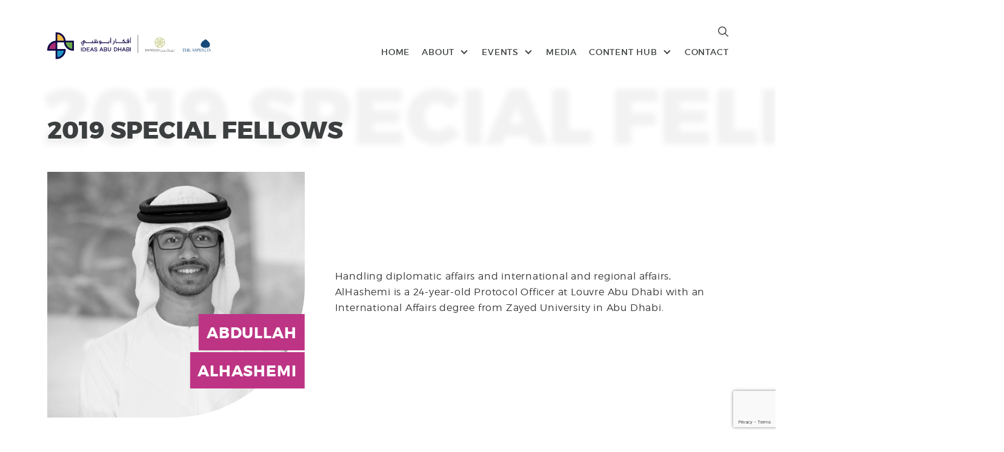

--- FILE ---
content_type: text/html; charset=UTF-8
request_url: https://www.ideasabudhabi.com/special-fellow-category/2019/
body_size: 63059
content:
<!DOCTYPE html>
<html lang="en-GB">
<head>
        <meta charset="UTF-8">
    <meta http-equiv="X-UA-Compatible" content="IE=edge">
    <meta name="viewport" content="width=device-width, initial-scale=1">
    <meta name="format-detection" content="telephone=no">
    <meta name="theme-color" content="#ff0000">
    <meta name='robots' content='index, follow, max-image-preview:large, max-snippet:-1, max-video-preview:-1' />

	<!-- This site is optimized with the Yoast SEO Premium plugin  - https://yoast.com/wordpress/plugins/seo/ -->
	<title>Special Fellows 2019 | Ideas Abu Dhabi</title>
	<meta name="description" content="Check out the 10 selected Special Fellows in 2019 who had the chance to participate in Ideas Abu Dhabi Forum." />
	<link rel="canonical" href="https://www.ideasabudhabi.com/special-fellow-category/2019/" />
	<meta property="og:locale" content="en_GB" />
	<meta property="og:type" content="article" />
	<meta property="og:title" content="2019 Archives" />
	<meta property="og:description" content="Check out the 10 selected Special Fellows in 2019 who had the chance to participate in Ideas Abu Dhabi Forum." />
	<meta property="og:url" content="https://www.ideasabudhabi.com/special-fellow-category/2019/" />
	<meta property="og:site_name" content="Ideas Abu Dhabi" />
	<meta name="twitter:card" content="summary_large_image" />
	<script type="application/ld+json" class="yoast-schema-graph">{"@context":"https://schema.org","@graph":[{"@type":"CollectionPage","@id":"https://www.ideasabudhabi.com/special-fellow-category/2019/","url":"https://www.ideasabudhabi.com/special-fellow-category/2019/","name":"Special Fellows 2019 | Ideas Abu Dhabi","isPartOf":{"@id":"https://www.ideasabudhabi.com/#website"},"description":"Check out the 10 selected Special Fellows in 2019 who had the chance to participate in Ideas Abu Dhabi Forum.","breadcrumb":{"@id":"https://www.ideasabudhabi.com/special-fellow-category/2019/#breadcrumb"},"inLanguage":"en-GB"},{"@type":"BreadcrumbList","@id":"https://www.ideasabudhabi.com/special-fellow-category/2019/#breadcrumb","itemListElement":[{"@type":"ListItem","position":1,"name":"Home","item":"https://www.ideasabudhabi.com/"},{"@type":"ListItem","position":2,"name":"2019"}]},{"@type":"WebSite","@id":"https://www.ideasabudhabi.com/#website","url":"https://www.ideasabudhabi.com/","name":"Ideas Abu Dhabi","description":"","potentialAction":[{"@type":"SearchAction","target":{"@type":"EntryPoint","urlTemplate":"https://www.ideasabudhabi.com/?s={search_term_string}"},"query-input":"required name=search_term_string"}],"inLanguage":"en-GB"}]}</script>
	<!-- / Yoast SEO Premium plugin. -->


<link rel='dns-prefetch' href='//www.google.com' />
<script type="text/javascript">
/* <![CDATA[ */
window._wpemojiSettings = {"baseUrl":"https:\/\/s.w.org\/images\/core\/emoji\/15.0.3\/72x72\/","ext":".png","svgUrl":"https:\/\/s.w.org\/images\/core\/emoji\/15.0.3\/svg\/","svgExt":".svg","source":{"concatemoji":"https:\/\/www.ideasabudhabi.com\/wp-includes\/js\/wp-emoji-release.min.js"}};
/*! This file is auto-generated */
!function(i,n){var o,s,e;function c(e){try{var t={supportTests:e,timestamp:(new Date).valueOf()};sessionStorage.setItem(o,JSON.stringify(t))}catch(e){}}function p(e,t,n){e.clearRect(0,0,e.canvas.width,e.canvas.height),e.fillText(t,0,0);var t=new Uint32Array(e.getImageData(0,0,e.canvas.width,e.canvas.height).data),r=(e.clearRect(0,0,e.canvas.width,e.canvas.height),e.fillText(n,0,0),new Uint32Array(e.getImageData(0,0,e.canvas.width,e.canvas.height).data));return t.every(function(e,t){return e===r[t]})}function u(e,t,n){switch(t){case"flag":return n(e,"\ud83c\udff3\ufe0f\u200d\u26a7\ufe0f","\ud83c\udff3\ufe0f\u200b\u26a7\ufe0f")?!1:!n(e,"\ud83c\uddfa\ud83c\uddf3","\ud83c\uddfa\u200b\ud83c\uddf3")&&!n(e,"\ud83c\udff4\udb40\udc67\udb40\udc62\udb40\udc65\udb40\udc6e\udb40\udc67\udb40\udc7f","\ud83c\udff4\u200b\udb40\udc67\u200b\udb40\udc62\u200b\udb40\udc65\u200b\udb40\udc6e\u200b\udb40\udc67\u200b\udb40\udc7f");case"emoji":return!n(e,"\ud83d\udc26\u200d\u2b1b","\ud83d\udc26\u200b\u2b1b")}return!1}function f(e,t,n){var r="undefined"!=typeof WorkerGlobalScope&&self instanceof WorkerGlobalScope?new OffscreenCanvas(300,150):i.createElement("canvas"),a=r.getContext("2d",{willReadFrequently:!0}),o=(a.textBaseline="top",a.font="600 32px Arial",{});return e.forEach(function(e){o[e]=t(a,e,n)}),o}function t(e){var t=i.createElement("script");t.src=e,t.defer=!0,i.head.appendChild(t)}"undefined"!=typeof Promise&&(o="wpEmojiSettingsSupports",s=["flag","emoji"],n.supports={everything:!0,everythingExceptFlag:!0},e=new Promise(function(e){i.addEventListener("DOMContentLoaded",e,{once:!0})}),new Promise(function(t){var n=function(){try{var e=JSON.parse(sessionStorage.getItem(o));if("object"==typeof e&&"number"==typeof e.timestamp&&(new Date).valueOf()<e.timestamp+604800&&"object"==typeof e.supportTests)return e.supportTests}catch(e){}return null}();if(!n){if("undefined"!=typeof Worker&&"undefined"!=typeof OffscreenCanvas&&"undefined"!=typeof URL&&URL.createObjectURL&&"undefined"!=typeof Blob)try{var e="postMessage("+f.toString()+"("+[JSON.stringify(s),u.toString(),p.toString()].join(",")+"));",r=new Blob([e],{type:"text/javascript"}),a=new Worker(URL.createObjectURL(r),{name:"wpTestEmojiSupports"});return void(a.onmessage=function(e){c(n=e.data),a.terminate(),t(n)})}catch(e){}c(n=f(s,u,p))}t(n)}).then(function(e){for(var t in e)n.supports[t]=e[t],n.supports.everything=n.supports.everything&&n.supports[t],"flag"!==t&&(n.supports.everythingExceptFlag=n.supports.everythingExceptFlag&&n.supports[t]);n.supports.everythingExceptFlag=n.supports.everythingExceptFlag&&!n.supports.flag,n.DOMReady=!1,n.readyCallback=function(){n.DOMReady=!0}}).then(function(){return e}).then(function(){var e;n.supports.everything||(n.readyCallback(),(e=n.source||{}).concatemoji?t(e.concatemoji):e.wpemoji&&e.twemoji&&(t(e.twemoji),t(e.wpemoji)))}))}((window,document),window._wpemojiSettings);
/* ]]> */
</script>
<style id='wp-emoji-styles-inline-css' type='text/css'>

	img.wp-smiley, img.emoji {
		display: inline !important;
		border: none !important;
		box-shadow: none !important;
		height: 1em !important;
		width: 1em !important;
		margin: 0 0.07em !important;
		vertical-align: -0.1em !important;
		background: none !important;
		padding: 0 !important;
	}
</style>
<style id='classic-theme-styles-inline-css' type='text/css'>
/*! This file is auto-generated */
.wp-block-button__link{color:#fff;background-color:#32373c;border-radius:9999px;box-shadow:none;text-decoration:none;padding:calc(.667em + 2px) calc(1.333em + 2px);font-size:1.125em}.wp-block-file__button{background:#32373c;color:#fff;text-decoration:none}
</style>
<style id='global-styles-inline-css' type='text/css'>
body{--wp--preset--color--black: #000000;--wp--preset--color--cyan-bluish-gray: #abb8c3;--wp--preset--color--white: #ffffff;--wp--preset--color--pale-pink: #f78da7;--wp--preset--color--vivid-red: #cf2e2e;--wp--preset--color--luminous-vivid-orange: #ff6900;--wp--preset--color--luminous-vivid-amber: #fcb900;--wp--preset--color--light-green-cyan: #7bdcb5;--wp--preset--color--vivid-green-cyan: #00d084;--wp--preset--color--pale-cyan-blue: #8ed1fc;--wp--preset--color--vivid-cyan-blue: #0693e3;--wp--preset--color--vivid-purple: #9b51e0;--wp--preset--gradient--vivid-cyan-blue-to-vivid-purple: linear-gradient(135deg,rgba(6,147,227,1) 0%,rgb(155,81,224) 100%);--wp--preset--gradient--light-green-cyan-to-vivid-green-cyan: linear-gradient(135deg,rgb(122,220,180) 0%,rgb(0,208,130) 100%);--wp--preset--gradient--luminous-vivid-amber-to-luminous-vivid-orange: linear-gradient(135deg,rgba(252,185,0,1) 0%,rgba(255,105,0,1) 100%);--wp--preset--gradient--luminous-vivid-orange-to-vivid-red: linear-gradient(135deg,rgba(255,105,0,1) 0%,rgb(207,46,46) 100%);--wp--preset--gradient--very-light-gray-to-cyan-bluish-gray: linear-gradient(135deg,rgb(238,238,238) 0%,rgb(169,184,195) 100%);--wp--preset--gradient--cool-to-warm-spectrum: linear-gradient(135deg,rgb(74,234,220) 0%,rgb(151,120,209) 20%,rgb(207,42,186) 40%,rgb(238,44,130) 60%,rgb(251,105,98) 80%,rgb(254,248,76) 100%);--wp--preset--gradient--blush-light-purple: linear-gradient(135deg,rgb(255,206,236) 0%,rgb(152,150,240) 100%);--wp--preset--gradient--blush-bordeaux: linear-gradient(135deg,rgb(254,205,165) 0%,rgb(254,45,45) 50%,rgb(107,0,62) 100%);--wp--preset--gradient--luminous-dusk: linear-gradient(135deg,rgb(255,203,112) 0%,rgb(199,81,192) 50%,rgb(65,88,208) 100%);--wp--preset--gradient--pale-ocean: linear-gradient(135deg,rgb(255,245,203) 0%,rgb(182,227,212) 50%,rgb(51,167,181) 100%);--wp--preset--gradient--electric-grass: linear-gradient(135deg,rgb(202,248,128) 0%,rgb(113,206,126) 100%);--wp--preset--gradient--midnight: linear-gradient(135deg,rgb(2,3,129) 0%,rgb(40,116,252) 100%);--wp--preset--font-size--small: 13px;--wp--preset--font-size--medium: 20px;--wp--preset--font-size--large: 36px;--wp--preset--font-size--x-large: 42px;--wp--preset--spacing--20: 0.44rem;--wp--preset--spacing--30: 0.67rem;--wp--preset--spacing--40: 1rem;--wp--preset--spacing--50: 1.5rem;--wp--preset--spacing--60: 2.25rem;--wp--preset--spacing--70: 3.38rem;--wp--preset--spacing--80: 5.06rem;--wp--preset--shadow--natural: 6px 6px 9px rgba(0, 0, 0, 0.2);--wp--preset--shadow--deep: 12px 12px 50px rgba(0, 0, 0, 0.4);--wp--preset--shadow--sharp: 6px 6px 0px rgba(0, 0, 0, 0.2);--wp--preset--shadow--outlined: 6px 6px 0px -3px rgba(255, 255, 255, 1), 6px 6px rgba(0, 0, 0, 1);--wp--preset--shadow--crisp: 6px 6px 0px rgba(0, 0, 0, 1);}:where(.is-layout-flex){gap: 0.5em;}:where(.is-layout-grid){gap: 0.5em;}body .is-layout-flow > .alignleft{float: left;margin-inline-start: 0;margin-inline-end: 2em;}body .is-layout-flow > .alignright{float: right;margin-inline-start: 2em;margin-inline-end: 0;}body .is-layout-flow > .aligncenter{margin-left: auto !important;margin-right: auto !important;}body .is-layout-constrained > .alignleft{float: left;margin-inline-start: 0;margin-inline-end: 2em;}body .is-layout-constrained > .alignright{float: right;margin-inline-start: 2em;margin-inline-end: 0;}body .is-layout-constrained > .aligncenter{margin-left: auto !important;margin-right: auto !important;}body .is-layout-constrained > :where(:not(.alignleft):not(.alignright):not(.alignfull)){max-width: var(--wp--style--global--content-size);margin-left: auto !important;margin-right: auto !important;}body .is-layout-constrained > .alignwide{max-width: var(--wp--style--global--wide-size);}body .is-layout-flex{display: flex;}body .is-layout-flex{flex-wrap: wrap;align-items: center;}body .is-layout-flex > *{margin: 0;}body .is-layout-grid{display: grid;}body .is-layout-grid > *{margin: 0;}:where(.wp-block-columns.is-layout-flex){gap: 2em;}:where(.wp-block-columns.is-layout-grid){gap: 2em;}:where(.wp-block-post-template.is-layout-flex){gap: 1.25em;}:where(.wp-block-post-template.is-layout-grid){gap: 1.25em;}.has-black-color{color: var(--wp--preset--color--black) !important;}.has-cyan-bluish-gray-color{color: var(--wp--preset--color--cyan-bluish-gray) !important;}.has-white-color{color: var(--wp--preset--color--white) !important;}.has-pale-pink-color{color: var(--wp--preset--color--pale-pink) !important;}.has-vivid-red-color{color: var(--wp--preset--color--vivid-red) !important;}.has-luminous-vivid-orange-color{color: var(--wp--preset--color--luminous-vivid-orange) !important;}.has-luminous-vivid-amber-color{color: var(--wp--preset--color--luminous-vivid-amber) !important;}.has-light-green-cyan-color{color: var(--wp--preset--color--light-green-cyan) !important;}.has-vivid-green-cyan-color{color: var(--wp--preset--color--vivid-green-cyan) !important;}.has-pale-cyan-blue-color{color: var(--wp--preset--color--pale-cyan-blue) !important;}.has-vivid-cyan-blue-color{color: var(--wp--preset--color--vivid-cyan-blue) !important;}.has-vivid-purple-color{color: var(--wp--preset--color--vivid-purple) !important;}.has-black-background-color{background-color: var(--wp--preset--color--black) !important;}.has-cyan-bluish-gray-background-color{background-color: var(--wp--preset--color--cyan-bluish-gray) !important;}.has-white-background-color{background-color: var(--wp--preset--color--white) !important;}.has-pale-pink-background-color{background-color: var(--wp--preset--color--pale-pink) !important;}.has-vivid-red-background-color{background-color: var(--wp--preset--color--vivid-red) !important;}.has-luminous-vivid-orange-background-color{background-color: var(--wp--preset--color--luminous-vivid-orange) !important;}.has-luminous-vivid-amber-background-color{background-color: var(--wp--preset--color--luminous-vivid-amber) !important;}.has-light-green-cyan-background-color{background-color: var(--wp--preset--color--light-green-cyan) !important;}.has-vivid-green-cyan-background-color{background-color: var(--wp--preset--color--vivid-green-cyan) !important;}.has-pale-cyan-blue-background-color{background-color: var(--wp--preset--color--pale-cyan-blue) !important;}.has-vivid-cyan-blue-background-color{background-color: var(--wp--preset--color--vivid-cyan-blue) !important;}.has-vivid-purple-background-color{background-color: var(--wp--preset--color--vivid-purple) !important;}.has-black-border-color{border-color: var(--wp--preset--color--black) !important;}.has-cyan-bluish-gray-border-color{border-color: var(--wp--preset--color--cyan-bluish-gray) !important;}.has-white-border-color{border-color: var(--wp--preset--color--white) !important;}.has-pale-pink-border-color{border-color: var(--wp--preset--color--pale-pink) !important;}.has-vivid-red-border-color{border-color: var(--wp--preset--color--vivid-red) !important;}.has-luminous-vivid-orange-border-color{border-color: var(--wp--preset--color--luminous-vivid-orange) !important;}.has-luminous-vivid-amber-border-color{border-color: var(--wp--preset--color--luminous-vivid-amber) !important;}.has-light-green-cyan-border-color{border-color: var(--wp--preset--color--light-green-cyan) !important;}.has-vivid-green-cyan-border-color{border-color: var(--wp--preset--color--vivid-green-cyan) !important;}.has-pale-cyan-blue-border-color{border-color: var(--wp--preset--color--pale-cyan-blue) !important;}.has-vivid-cyan-blue-border-color{border-color: var(--wp--preset--color--vivid-cyan-blue) !important;}.has-vivid-purple-border-color{border-color: var(--wp--preset--color--vivid-purple) !important;}.has-vivid-cyan-blue-to-vivid-purple-gradient-background{background: var(--wp--preset--gradient--vivid-cyan-blue-to-vivid-purple) !important;}.has-light-green-cyan-to-vivid-green-cyan-gradient-background{background: var(--wp--preset--gradient--light-green-cyan-to-vivid-green-cyan) !important;}.has-luminous-vivid-amber-to-luminous-vivid-orange-gradient-background{background: var(--wp--preset--gradient--luminous-vivid-amber-to-luminous-vivid-orange) !important;}.has-luminous-vivid-orange-to-vivid-red-gradient-background{background: var(--wp--preset--gradient--luminous-vivid-orange-to-vivid-red) !important;}.has-very-light-gray-to-cyan-bluish-gray-gradient-background{background: var(--wp--preset--gradient--very-light-gray-to-cyan-bluish-gray) !important;}.has-cool-to-warm-spectrum-gradient-background{background: var(--wp--preset--gradient--cool-to-warm-spectrum) !important;}.has-blush-light-purple-gradient-background{background: var(--wp--preset--gradient--blush-light-purple) !important;}.has-blush-bordeaux-gradient-background{background: var(--wp--preset--gradient--blush-bordeaux) !important;}.has-luminous-dusk-gradient-background{background: var(--wp--preset--gradient--luminous-dusk) !important;}.has-pale-ocean-gradient-background{background: var(--wp--preset--gradient--pale-ocean) !important;}.has-electric-grass-gradient-background{background: var(--wp--preset--gradient--electric-grass) !important;}.has-midnight-gradient-background{background: var(--wp--preset--gradient--midnight) !important;}.has-small-font-size{font-size: var(--wp--preset--font-size--small) !important;}.has-medium-font-size{font-size: var(--wp--preset--font-size--medium) !important;}.has-large-font-size{font-size: var(--wp--preset--font-size--large) !important;}.has-x-large-font-size{font-size: var(--wp--preset--font-size--x-large) !important;}
.wp-block-navigation a:where(:not(.wp-element-button)){color: inherit;}
:where(.wp-block-post-template.is-layout-flex){gap: 1.25em;}:where(.wp-block-post-template.is-layout-grid){gap: 1.25em;}
:where(.wp-block-columns.is-layout-flex){gap: 2em;}:where(.wp-block-columns.is-layout-grid){gap: 2em;}
.wp-block-pullquote{font-size: 1.5em;line-height: 1.6;}
</style>
<link rel='stylesheet' id='contact-form-7-css' href='https://www.ideasabudhabi.com/wp-content/plugins/contact-form-7/includes/css/styles.css' type='text/css' media='all' />
<link rel='stylesheet' id='style-ltr-css' href='https://www.ideasabudhabi.com/wp-content/themes/IdeasAbuDhabi/assets/css/style-ltr.css' type='text/css' media='all' />
<link rel='stylesheet' id='custom_css-css' href='https://www.ideasabudhabi.com/wp-content/themes/IdeasAbuDhabi/assets_wp/css/custom-css.css' type='text/css' media='all' />
<link rel="https://api.w.org/" href="https://www.ideasabudhabi.com/wp-json/" /><link rel="alternate" type="application/json" href="https://www.ideasabudhabi.com/wp-json/wp/v2/special_fellow-category/18" /><link rel="EditURI" type="application/rsd+xml" title="RSD" href="https://www.ideasabudhabi.com/xmlrpc.php?rsd" />
<link rel="icon" href="https://www.ideasabudhabi.com/wp-content/uploads/2022/10/cropped-Ideas_ABD-32x32.png" sizes="32x32" />
<link rel="icon" href="https://www.ideasabudhabi.com/wp-content/uploads/2022/10/cropped-Ideas_ABD-192x192.png" sizes="192x192" />
<link rel="apple-touch-icon" href="https://www.ideasabudhabi.com/wp-content/uploads/2022/10/cropped-Ideas_ABD-180x180.png" />
<meta name="msapplication-TileImage" content="https://www.ideasabudhabi.com/wp-content/uploads/2022/10/cropped-Ideas_ABD-270x270.png" />
		<style type="text/css" id="wp-custom-css">
			.navbar .lang-link {
	display: none;
}		</style>
		    <script>
        (function (i, s, o, g, r, a, m) {
            i['GoogleAnalyticsObject'] = r; i[r] = i[r] || function () {
                (i[r].q = i[r].q || []).push(arguments)
            }, i[r].l = 1 * new Date(); a = s.createElement(o),
                m = s.getElementsByTagName(o)[0]; a.async = 1; a.src = g; m.parentNode.insertBefore(a, m)
        })(window, document, 'script', 'https://www.google-analytics.com/analytics.js', 'ga');

        ga('create', 'UA-92073337-1', {
            cookieFlags: 'max-age=7200;secure;samesite=none'
        });
        ga('send', 'pageview');

    </script>
    <script>
        !function (f, b, e, v, n, t, s) {
            if (f.fbq) return; n = f.fbq = function () {
                n.callMethod ?
                n.callMethod.apply(n, arguments) : n.queue.push(arguments)
            };
            if (!f._fbq) f._fbq = n; n.push = n; n.loaded = !0; n.version = '2.0';
            n.queue = []; t = b.createElement(e); t.async = !0;
            t.src = v; s = b.getElementsByTagName(e)[0];
            s.parentNode.insertBefore(t, s)
        }(window, document, 'script',
            'https://connect.facebook.net/en_US/fbevents.js');
        fbq('init', '1972546619730076');
        fbq('track', 'PageView');
    </script>
<!-- Google Tag Manager -->
<script>(function(w,d,s,l,i){w[l]=w[l]||[];w[l].push({'gtm.start':
    new Date().getTime(),event:'gtm.js'});var f=d.getElementsByTagName(s)[0],
    j=d.createElement(s),dl=l!='dataLayer'?'&l='+l:'';j.async=true;j.src=
    'https://www.googletagmanager.com/gtm.js?id='+i+dl;f.parentNode.insertBefore(j,f);
    })(window,document,'script','dataLayer','GTM-MQ4RNPL');</script>
    <!-- End Google Tag Manager -->
</head>
<body class="archive tax-special_fellow-category term-18">
        <div class="loading-overlay" style="
        position: fixed;
        z-index: 10;
        top:  0;
        left: 0;
        right: 0;
        bottom: 0;
        background-color: white;
        display: flex;
        align-items: center;
        justify-content: center;
        opacity: 1;
        pointer-events: auto;
        transition: opacity 200ms linear;
    ">
        <img src="https://www.ideasabudhabi.com/wp-content/themes/IdeasAbuDhabi/images/loading.gif" width="100px" height="80px" alt="Loading" />
    </div>
    <div class="search-overlay">
        <div class="container">
            <div class="row">
                <div class="col">
                    <ul class="search-results" id="datafetch">
                        <!-- Search result -->
                    </ul>
                </div>
            </div>
        </div>
    </div>
        <script type="text/javascript">
        var site_url = "https://www.ideasabudhabi.com/";
        var ajaxurl = "https://www.ideasabudhabi.com/wp-admin/admin-ajax.php?lang=en_GB";
        var loading = "Loading";
    </script>
    <header id="header" data-type="others">
        <nav class="navbar py-0 fixed-top navbar-expand-xl navbar-dark">
            <div class="container bg-white navbar-main-nav">
                <div class="navbar-brand-wrapper d-flex justify-content-between flex-grow-1">
                                            <div class="navbar-brand d-flex">
                            <a href="https://www.ideasabudhabi.com/" target="" class="header-logo">
                                <img src="https://www.ideasabudhabi.com/wp-content/uploads/2022/11/logo-white.svg" alt="" class="header-logo-light"><img src="https://www.ideasabudhabi.com/wp-content/uploads/2022/11/logo.svg" alt="" class="header-logo-dark">                            </a>
                        </div>
                                        <button type="button" class="navbar-toggler collapsed" data-bs-toggle="collapse"
                        data-bs-target="#navbarSupportedContent" aria-expanded="false" aria-controls="navbar"
                        aria-label="Toggle navigation">
                        <span class="icon-bar top-bar"></span>
                        <span class="icon-bar middle-bar"></span>
                        <span class="icon-bar bottom-bar"></span>
                    </button>
                </div>
                <div class="site-navbar collapse navbar-collapse" id="navbarSupportedContent">
                    <div class="header-menu-div">
                        <ul id="menu-header-menu-en" class="header-menu-nav-ul navbar-nav ms-auto mb-2 mb-xl-0"><li id="menu-item-101" class="menu-item menu-item-type-post_type menu-item-object-page menu-item-home menu-item-101 nav-item"><a href="https://www.ideasabudhabi.com/" class="nav-link"><span>Home</span></a></li>
<li id="menu-item-1297" class="menu-item menu-item-type-post_type menu-item-object-page menu-item-has-children menu-item-1297 dropdown"><a href="https://www.ideasabudhabi.com/about/" class="nav-link"><span>About</span></a>
<ul class="sub-menu dropdown-menu">
	<li id="menu-item-334" class="menu-item menu-item-type-post_type menu-item-object-page menu-item-334 nav-item"><a href="https://www.ideasabudhabi.com/about/leadership/" class="dropdown-item"><span>Leadership</span></a></li>
</ul>
</li>
<li id="menu-item-335" class="menu-item menu-item-type-custom menu-item-object-custom menu-item-has-children menu-item-335 dropdown"><a href="#" class="nav-link"><span>Events</span></a>
<ul class="sub-menu dropdown-menu">
	<li id="menu-item-2159" class="menu-item menu-item-type-post_type menu-item-object-event menu-item-2159 nav-item"><a href="https://www.ideasabudhabi.com/event/2025/" class="dropdown-item"><span>2025</span></a></li>
	<li id="menu-item-2079" class="menu-item menu-item-type-post_type menu-item-object-event menu-item-2079 nav-item"><a href="https://www.ideasabudhabi.com/event/2023/" class="dropdown-item"><span>2023</span></a></li>
	<li id="menu-item-1696" class="menu-item menu-item-type-post_type menu-item-object-event menu-item-1696 nav-item"><a href="https://www.ideasabudhabi.com/event/2022/" class="dropdown-item"><span>2022</span></a></li>
	<li id="menu-item-1272" class="menu-item menu-item-type-post_type menu-item-object-event menu-item-1272 nav-item"><a href="https://www.ideasabudhabi.com/event/2019/" class="dropdown-item"><span>2019</span></a></li>
	<li id="menu-item-336" class="menu-item menu-item-type-post_type menu-item-object-event menu-item-336 nav-item"><a href="https://www.ideasabudhabi.com/event/2018/" class="dropdown-item"><span>2018</span></a></li>
	<li id="menu-item-1274" class="menu-item menu-item-type-post_type menu-item-object-event menu-item-1274 nav-item"><a href="https://www.ideasabudhabi.com/event/2017/" class="dropdown-item"><span>2017</span></a></li>
</ul>
</li>
<li id="menu-item-332" class="menu-item menu-item-type-post_type menu-item-object-page menu-item-332 nav-item"><a href="https://www.ideasabudhabi.com/media-kit/" class="nav-link"><span>Media</span></a></li>
<li id="menu-item-1356" class="menu-item menu-item-type-custom menu-item-object-custom menu-item-has-children menu-item-1356 dropdown"><a href="#" class="nav-link"><span>Content Hub</span></a>
<ul class="sub-menu dropdown-menu">
	<li id="menu-item-1358" class="menu-item menu-item-type-post_type menu-item-object-page menu-item-1358 nav-item"><a href="https://www.ideasabudhabi.com/content-hub/video-gallery/" class="dropdown-item"><span>Video Gallery</span></a></li>
	<li id="menu-item-1357" class="menu-item menu-item-type-post_type menu-item-object-page menu-item-1357 nav-item"><a href="https://www.ideasabudhabi.com/content-hub/blog/" class="dropdown-item"><span>Blog</span></a></li>
	<li id="menu-item-1359" class="menu-item menu-item-type-post_type menu-item-object-page menu-item-1359 nav-item"><a href="https://www.ideasabudhabi.com/content-hub/publications/" class="dropdown-item"><span>Publications</span></a></li>
</ul>
</li>
<li id="menu-item-102" class="menu-item menu-item-type-post_type menu-item-object-page menu-item-102 nav-item"><a href="https://www.ideasabudhabi.com/contact-us/" class="nav-link"><span>Contact</span></a></li>
</ul>                    </div>
                    <div class="header-top-div">
                                                <div class="navbar-right">
                            <button type="button" class="navbar-search-toggle-button">
                                <svg width="18" height="18" viewBox="0 0 18 18" fill="none"
                                    xmlns="http://www.w3.org/2000/svg">
                                    <path
                                        d="M10.6268 11.2442L16.8399 17.4135M11.3521 11.9644C8.94852 14.3511 5.05148 14.3511 2.64786 11.9644C0.24424 9.57775 0.24424 5.70816 2.64786 3.32148C5.05148 0.934791 8.94852 0.934792 11.3521 3.32148C13.7558 5.70816 13.7558 9.57775 11.3521 11.9644Z"
                                        stroke="white" stroke-width="1.5" />
                                </svg>
    
                                <span class="visually-hidden">Search</span>
                            </button>
                        </div>
                    </div>
                </div>
            </div>
            <button type="button" class="search-toggler">
                <span class="icon-bar top-bar"></span>
                <span class="icon-bar middle-bar"></span>
                <span class="icon-bar bottom-bar"></span>
            </button>
            <div class="navbar-search">
                <div class="container">
                    <form action="#" method="get" autocomplete="off">
                        <button type="submit" class="navbar-search-submit">
                            <svg width="18" height="18" viewBox="0 0 18 18" fill="none" xmlns="http://www.w3.org/2000/svg">
                                <path
                                    d="M10.6268 11.2442L16.8399 17.4135M11.3521 11.9644C8.94852 14.3511 5.05148 14.3511 2.64786 11.9644C0.24424 9.57775 0.24424 5.70816 2.64786 3.32148C5.05148 0.934791 8.94852 0.934792 11.3521 3.32148C13.7558 5.70816 13.7558 9.57775 11.3521 11.9644Z"
                                    stroke="#fff" stroke-width="1.5" />
                            </svg>
                            <span class="visually-hidden">Search</span>
                        </button>
                        <input type="text" name="s" placeholder="Search" id="keyword" class="navbar-search-field input_search">
                    </form>
                </div>
            </div>
        </nav>
    </header>

    <main class="header-fix">
        <div class="section-row pb-0">
        <div class="container">
            <div class="row">
                <div class="col-12">
                    <h2  class="section-heading mt-7" >
                        <span class="section-heading-shadow">2019 SPECIAL FELLOWS</span>
                        <span class="section-heading-text">2019 SPECIAL FELLOWS</span>
                    </h2>                
                </div>
            </div>
                    </div>
    </div>

    <div class="section-row pt-4">
                    <div class="container card-wide-container">
                                            <div class="row aos-init mb-6" data-aos="fade-left">
                                <div class="col">
                                    <div class="card card-wide">
                                        <div class="card-media" ><img class="card-image" src="https://www.ideasabudhabi.com/wp-content/uploads-webpc/uploads/2022/10/Abdullah-Alhashemi-scaled.jpg.webp" alt="Abdullah AlHashemi" loading="lazy" /></div>                                        <div class="card-content">
                                            <div class="card-heading">
                                                <div class="card-title">
                                                    <span class="card-title-text" style="background-color: #BD3484;">
	                		<span class="card-title-text-value">Abdullah </span>
	                		<span class="card-title-text-cover"style="display: none; background-color: #BD3484;">&nbsp;</span>
	              		</span><span class="card-title-text" style="background-color: #BD3484;">
	                		<span class="card-title-text-value">AlHashemi</span>
	                		<span class="card-title-text-cover"style="display: none; background-color: #BD3484;">&nbsp;</span>
	              		</span>                                                    
                                                </div>
                                                <div class="card-divider" style="border-color: " >&nbsp;</div>
                                            </div>
                                            <div class="card-description"><p>Handling diplomatic affairs and international and regional affairs, AlHashemi is a 24-year-old Protocol Officer at Louvre Abu Dhabi with an International Affairs degree from Zayed University in Abu Dhabi.</p>
</div>                                                                                             </div>
                                    </div>                    
                                </div>
                            </div>
                                                        <div class="row aos-init mb-6" data-aos="fade-right">
                                <div class="col">
                                    <div class="card card-wide">
                                        <div class="card-media" ><img class="card-image" src="https://www.ideasabudhabi.com/wp-content/uploads-webpc/uploads/2022/10/Alanoud.jpg.webp" alt="Alanoud Hindi AlShamsi" loading="lazy" /></div>                                        <div class="card-content">
                                            <div class="card-heading">
                                                <div class="card-title">
                                                    <span class="card-title-text" style="background-color: #BD3484;">
	                		<span class="card-title-text-value">Alanoud Hindi</span>
	                		<span class="card-title-text-cover"style="display: none; background-color: #BD3484;">&nbsp;</span>
	              		</span><span class="card-title-text" style="background-color: #BD3484;">
	                		<span class="card-title-text-value">AlShamsi</span>
	                		<span class="card-title-text-cover"style="display: none; background-color: #BD3484;">&nbsp;</span>
	              		</span>                                                    
                                                </div>
                                                <div class="card-divider" style="border-color: " >&nbsp;</div>
                                            </div>
                                            <div class="card-description"><p>A sophomore at New York University Abu Dhabi, Alanoud is double majoring in Political Science and Creative Writing, combining her love for literature and Emirati culture. One day, she hopes to help in easing the access to education for children internationally.</p>
</div>                                                                                             </div>
                                    </div>                    
                                </div>
                            </div>
                                                        <div class="row aos-init mb-6" data-aos="fade-left">
                                <div class="col">
                                    <div class="card card-wide">
                                        <div class="card-media" ><img class="card-image" src="https://www.ideasabudhabi.com/wp-content/uploads-webpc/uploads/2022/10/FatmaALMarri-scaled.jpg.webp" alt="Fatma Almarri" loading="lazy" /></div>                                        <div class="card-content">
                                            <div class="card-heading">
                                                <div class="card-title">
                                                    <span class="card-title-text" style="background-color: #BD3484;">
	                		<span class="card-title-text-value">Fatma </span>
	                		<span class="card-title-text-cover"style="display: none; background-color: #BD3484;">&nbsp;</span>
	              		</span><span class="card-title-text" style="background-color: #BD3484;">
	                		<span class="card-title-text-value">Almarri</span>
	                		<span class="card-title-text-cover"style="display: none; background-color: #BD3484;">&nbsp;</span>
	              		</span>                                                    
                                                </div>
                                                <div class="card-divider" style="border-color: " >&nbsp;</div>
                                            </div>
                                            <div class="card-description"><p>A research associate and a member of the Sports Committee at Dubai Tourism, Fatma holds a Bachelor of Business Sciences degree with a concentration in Finance. Fatma is always on the hunt for opportunities that will allow her to be involved in her society and encourage others to explore self-development.</p>
</div>                                                                                             </div>
                                    </div>                    
                                </div>
                            </div>
                                                        <div class="row aos-init mb-6" data-aos="fade-right">
                                <div class="col">
                                    <div class="card card-wide">
                                        <div class="card-media" ><img class="card-image" src="https://www.ideasabudhabi.com/wp-content/uploads-webpc/uploads/2022/10/Jawaher-Al-Hebsi-scaled.jpg.webp" alt="Jawaher Al Hebsi" loading="lazy" /></div>                                        <div class="card-content">
                                            <div class="card-heading">
                                                <div class="card-title">
                                                    <span class="card-title-text" style="background-color: #BD3484;">
	                		<span class="card-title-text-value">Jawaher Al</span>
	                		<span class="card-title-text-cover"style="display: none; background-color: #BD3484;">&nbsp;</span>
	              		</span><span class="card-title-text" style="background-color: #BD3484;">
	                		<span class="card-title-text-value">Hebsi</span>
	                		<span class="card-title-text-cover"style="display: none; background-color: #BD3484;">&nbsp;</span>
	              		</span>                                                    
                                                </div>
                                                <div class="card-divider" style="border-color: " >&nbsp;</div>
                                            </div>
                                            <div class="card-description"><p>A current trainee diplomat at the Emirates Diplomatic Academy and a cultural guide at the Sheikh Zayed Grand Mosque, Jawaher completed her bachelor’s degree in tourism and political philosophy from UAEU and went on to get her graduate degree in global affairs, with a specialisation in gender studies from NYU. Jawaher was also recently selected as a Junior Professional Officer for the United Nations.</p>
</div>                                                                                             </div>
                                    </div>                    
                                </div>
                            </div>
                                                        <div class="row aos-init mb-6" data-aos="fade-left">
                                <div class="col">
                                    <div class="card card-wide">
                                        <div class="card-media" ><img class="card-image" src="https://www.ideasabudhabi.com/wp-content/uploads-webpc/uploads/2022/10/Khawla-Al-Mutawa-scaled.jpg.webp" alt="Khawla Al Mutawa" loading="lazy" /></div>                                        <div class="card-content">
                                            <div class="card-heading">
                                                <div class="card-title">
                                                    <span class="card-title-text" style="background-color: #BD3484;">
	                		<span class="card-title-text-value">Khawla Al </span>
	                		<span class="card-title-text-cover"style="display: none; background-color: #BD3484;">&nbsp;</span>
	              		</span><span class="card-title-text" style="background-color: #BD3484;">
	                		<span class="card-title-text-value">Mutawa</span>
	                		<span class="card-title-text-cover"style="display: none; background-color: #BD3484;">&nbsp;</span>
	              		</span>                                                    
                                                </div>
                                                <div class="card-divider" style="border-color: " >&nbsp;</div>
                                            </div>
                                            <div class="card-description"><p>Finishing her fourth year of her Psychology degree at Zayed University, Khawla is interested in psychology that focuses on cultural values that shape our thoughts, feelings and behavior. After graduation, she hopes to work in the educational sector to improve the school curriculums.</p>
</div>                                                                                             </div>
                                    </div>                    
                                </div>
                            </div>
                                                        <div class="row aos-init mb-6" data-aos="fade-right">
                                <div class="col">
                                    <div class="card card-wide">
                                        <div class="card-media" ><img class="card-image" src="https://www.ideasabudhabi.com/wp-content/uploads-webpc/uploads/2022/10/Nawal-Al-Jaeedi-scaled.jpg.webp" alt="Nawal Aljaeedi" loading="lazy" /></div>                                        <div class="card-content">
                                            <div class="card-heading">
                                                <div class="card-title">
                                                    <span class="card-title-text" style="background-color: #BD3484;">
	                		<span class="card-title-text-value">Nawal</span>
	                		<span class="card-title-text-cover"style="display: none; background-color: #BD3484;">&nbsp;</span>
	              		</span><span class="card-title-text" style="background-color: #BD3484;">
	                		<span class="card-title-text-value">Aljaeedi</span>
	                		<span class="card-title-text-cover"style="display: none; background-color: #BD3484;">&nbsp;</span>
	              		</span>                                                    
                                                </div>
                                                <div class="card-divider" style="border-color: " >&nbsp;</div>
                                            </div>
                                            <div class="card-description"><p>Born in the Philippines and raised in Abu Dhabi, Nawal studies Psychology and Music at NYUAD and hopes to pursue graduation in Forensic Science, Pathology, or Clinical Psychology. Nawal graduated from the NYUAD Summer Academy class of 2016 and has been running and managing the local radio station of NYUAD, called “Howler Radio,” since the Fall of 2018. She has also just started working in the cognitive neuroscience lab at NYUAD.</p>
</div>                                                                                             </div>
                                    </div>                    
                                </div>
                            </div>
                                                        <div class="row aos-init mb-6" data-aos="fade-left">
                                <div class="col">
                                    <div class="card card-wide">
                                        <div class="card-media" ><img class="card-image" src="https://www.ideasabudhabi.com/wp-content/uploads-webpc/uploads/2022/11/Nawal-Al-Jaeedi-scaled-2-1.jpg.webp" alt="Shaikha Al Maktoum" loading="lazy" /></div>                                        <div class="card-content">
                                            <div class="card-heading">
                                                <div class="card-title">
                                                    <span class="card-title-text" style="background-color: #BD3484;">
	                		<span class="card-title-text-value">Shaikha Al </span>
	                		<span class="card-title-text-cover"style="display: none; background-color: #BD3484;">&nbsp;</span>
	              		</span><span class="card-title-text" style="background-color: #BD3484;">
	                		<span class="card-title-text-value">Maktoum</span>
	                		<span class="card-title-text-cover"style="display: none; background-color: #BD3484;">&nbsp;</span>
	              		</span>                                                    
                                                </div>
                                                <div class="card-divider" style="border-color: " >&nbsp;</div>
                                            </div>
                                            <div class="card-description"><p>A sophomore student studying at New York University Abu Dhabi, Shaikha is a member of Sufara’a, NYUAD’s Student Ambassador Program where she works to enhance students’ knowledge of UAE culture and traditions. Shaikha’s interest in politics stems from a desire to explore patterns of conflict and cooperation in international affairs.</p>
</div>                                                                                             </div>
                                    </div>                    
                                </div>
                            </div>
                                                        <div class="row aos-init mb-6" data-aos="fade-right">
                                <div class="col">
                                    <div class="card card-wide">
                                        <div class="card-media" ><img class="card-image" src="https://www.ideasabudhabi.com/wp-content/uploads-webpc/uploads/2022/10/Shaima-Aljneibi-scaled.jpg.webp" alt="Shaima Aljneibi" loading="lazy" /></div>                                        <div class="card-content">
                                            <div class="card-heading">
                                                <div class="card-title">
                                                    <span class="card-title-text" style="background-color: #BD3484;">
	                		<span class="card-title-text-value">Shaima</span>
	                		<span class="card-title-text-cover"style="display: none; background-color: #BD3484;">&nbsp;</span>
	              		</span><span class="card-title-text" style="background-color: #BD3484;">
	                		<span class="card-title-text-value">Aljneibi</span>
	                		<span class="card-title-text-cover"style="display: none; background-color: #BD3484;">&nbsp;</span>
	              		</span>                                                    
                                                </div>
                                                <div class="card-divider" style="border-color: " >&nbsp;</div>
                                            </div>
                                            <div class="card-description"><p>A recent Information Technology graduate from Zayed University, Shaima’s senior research paper, ‘Addressing the Level of Internet Privacy Awareness in The Emirates Using Data Analytics’, has gained recognition in conferences nationally and globally and will be part of this year’s World Congress on Undergraduate Research (WCUR) in Germany.</p>
</div>                                                                                             </div>
                                    </div>                    
                                </div>
                            </div>
                                        </div>
        
        <div class="container">                <div class="row mt-5">
                    <div class="col-12">
                        <h2 data-id="2017" class="section-heading" >
                            <span class="section-heading-shadow">2017</span>
                            <span class="section-heading-text">2017</span>
                                                         <a class="section-heading-link" id="2017"></a>
                        </h2>                
                    </div>
                </div>
                <div class="row gx-6 aos-init" data-aos="fade-up">
                                                    <div class="col-12 col-md-4 gx-6">
                                    <div class="card card-speaker2">
                                        <div class="card-media" ><img class="card-image" src="https://www.ideasabudhabi.com/wp-content/uploads/2022/10/Abdulla.jpg" alt="Abdulla Al Haidan" loading="lazy" /></div>                                        <div class="card-content">
                                            <div class="card-heading">
                                            	<div class="card-title">
                                                	<span class="card-title-text" style="background-color: #439DD7;">
	                		<span class="card-title-text-value">Abdulla Al</span>
	                		<span class="card-title-text-cover"style="display: none; background-color: #439DD7;">&nbsp;</span>
	              		</span><span class="card-title-text" style="background-color: #439DD7;">
	                		<span class="card-title-text-value">Haidan</span>
	                		<span class="card-title-text-cover"style="display: none; background-color: #439DD7;">&nbsp;</span>
	              		</span>                                                </div>
                                                                                            </div>
                                                                                    </div>
                                    </div>                    
                                </div>
                                                                <div class="col-12 col-md-4 gx-6">
                                    <div class="card card-speaker2">
                                        <div class="card-media" ><img class="card-image" src="https://www.ideasabudhabi.com/wp-content/uploads/2022/11/Untitled-6.jpg" alt="Dubai Abulhoul" loading="lazy" /></div>                                        <div class="card-content">
                                            <div class="card-heading">
                                            	<div class="card-title">
                                                	<span class="card-title-text" style="background-color: #BD3484;">
	                		<span class="card-title-text-value">Dubai</span>
	                		<span class="card-title-text-cover"style="display: none; background-color: #BD3484;">&nbsp;</span>
	              		</span><span class="card-title-text" style="background-color: #BD3484;">
	                		<span class="card-title-text-value">Abulhoul</span>
	                		<span class="card-title-text-cover"style="display: none; background-color: #BD3484;">&nbsp;</span>
	              		</span>                                                </div>
                                                                                            </div>
                                                                                    </div>
                                    </div>                    
                                </div>
                                                                <div class="col-12 col-md-4 gx-6">
                                    <div class="card card-speaker2">
                                        <div class="card-media" ><img class="card-image" src="https://www.ideasabudhabi.com/wp-content/uploads/2022/11/Untitled-3.jpg" alt="Maitha Al Memari" loading="lazy" /></div>                                        <div class="card-content">
                                            <div class="card-heading">
                                            	<div class="card-title">
                                                	<span class="card-title-text" style="background-color: #F5C55A;">
	                		<span class="card-title-text-value">Maitha Al</span>
	                		<span class="card-title-text-cover"style="display: none; background-color: #F5C55A;">&nbsp;</span>
	              		</span><span class="card-title-text" style="background-color: #F5C55A;">
	                		<span class="card-title-text-value">Memari</span>
	                		<span class="card-title-text-cover"style="display: none; background-color: #F5C55A;">&nbsp;</span>
	              		</span>                                                </div>
                                                                                            </div>
                                                                                    </div>
                                    </div>                    
                                </div>
                                                </div>
                <div class="row">
                    <div class="btn-container btn-container-secondary-footer">
                        <a href="https://www.ideasabudhabi.com/special-fellow-category/2017/" class="btn btn-secondary-footer btn-green" >
                            <span>VIEW ALL</span>
                        </a>
                    </div>            
                </div>
	                        <div class="row mt-5">
                    <div class="col-12">
                        <h2 data-id="2018" class="section-heading" >
                            <span class="section-heading-shadow">2018</span>
                            <span class="section-heading-text">2018</span>
                                                         <a class="section-heading-link" id="2018"></a>
                        </h2>                
                    </div>
                </div>
                <div class="row gx-6 aos-init" data-aos="fade-up">
                                                    <div class="col-12 col-md-4 gx-6">
                                    <div class="card card-speaker2">
                                        <div class="card-media" ><img class="card-image" src="https://www.ideasabudhabi.com/wp-content/uploads/2022/11/Majida-Al-Maktoum-1.jpg" alt="Majida Al Maktoum" loading="lazy" /></div>                                        <div class="card-content">
                                            <div class="card-heading">
                                            	<div class="card-title">
                                                	<span class="card-title-text" style="background-color: #439DD7;">
	                		<span class="card-title-text-value">Majida Al</span>
	                		<span class="card-title-text-cover"style="display: none; background-color: #439DD7;">&nbsp;</span>
	              		</span><span class="card-title-text" style="background-color: #439DD7;">
	                		<span class="card-title-text-value">Maktoum</span>
	                		<span class="card-title-text-cover"style="display: none; background-color: #439DD7;">&nbsp;</span>
	              		</span>                                                </div>
                                                                                            </div>
                                                                                    </div>
                                    </div>                    
                                </div>
                                                                <div class="col-12 col-md-4 gx-6">
                                    <div class="card card-speaker2">
                                        <div class="card-media" ><img class="card-image" src="https://www.ideasabudhabi.com/wp-content/uploads/2022/11/Untitled-8.jpg" alt="Abdulla Al Hussam" loading="lazy" /></div>                                        <div class="card-content">
                                            <div class="card-heading">
                                            	<div class="card-title">
                                                	<span class="card-title-text" style="background-color: #BD3484;">
	                		<span class="card-title-text-value">Abdulla Al </span>
	                		<span class="card-title-text-cover"style="display: none; background-color: #BD3484;">&nbsp;</span>
	              		</span><span class="card-title-text" style="background-color: #BD3484;">
	                		<span class="card-title-text-value">Hussam</span>
	                		<span class="card-title-text-cover"style="display: none; background-color: #BD3484;">&nbsp;</span>
	              		</span>                                                </div>
                                                                                            </div>
                                                                                    </div>
                                    </div>                    
                                </div>
                                                                <div class="col-12 col-md-4 gx-6">
                                    <div class="card card-speaker2">
                                        <div class="card-media" ><img class="card-image" src="https://www.ideasabudhabi.com/wp-content/uploads/2022/11/Maitha.jpg" alt="Maitha Al Suwaidi" loading="lazy" /></div>                                        <div class="card-content">
                                            <div class="card-heading">
                                            	<div class="card-title">
                                                	<span class="card-title-text" style="background-color: #F5C55A;">
	                		<span class="card-title-text-value">Maitha Al</span>
	                		<span class="card-title-text-cover"style="display: none; background-color: #F5C55A;">&nbsp;</span>
	              		</span><span class="card-title-text" style="background-color: #F5C55A;">
	                		<span class="card-title-text-value">Suwaidi</span>
	                		<span class="card-title-text-cover"style="display: none; background-color: #F5C55A;">&nbsp;</span>
	              		</span>                                                </div>
                                                                                            </div>
                                                                                    </div>
                                    </div>                    
                                </div>
                                                </div>
                <div class="row">
                    <div class="btn-container btn-container-secondary-footer">
                        <a href="https://www.ideasabudhabi.com/special-fellow-category/2018/" class="btn btn-secondary-footer btn-green" >
                            <span>VIEW ALL</span>
                        </a>
                    </div>            
                </div>
	        </div>
    </div>

</main><footer class="footer">
            <div class="footer-content">
            <div class="container">
                <div class="row align-items-center">
                    <div class="col"><h2 class="footer-header">JOIN US</h2><div class="footer-social"><a href="https://www.linkedin.com/company/ideasabudhabi/" target="_blank" rel="noopener noreferrer" class="footer-social-link">
                                                    <img src="https://www.ideasabudhabi.com/wp-content/uploads/2022/12/linkedin-dark.svg" alt="" loading="lazy">
                                                </a><a href="https://www.facebook.com/ideasabudhabi/" target="_blank" rel="noopener noreferrer" class="footer-social-link">
                                                    <img src="https://www.ideasabudhabi.com/wp-content/uploads/2022/12/facebook-dark.svg" alt="" loading="lazy">
                                                </a><a href="https://twitter.com/ideasabudhabi?lang=en" target="_blank" rel="noopener noreferrer" class="footer-social-link">
                                                    <img src="https://www.ideasabudhabi.com/wp-content/uploads/2022/12/twitter-dark.svg" alt="" loading="lazy">
                                                </a><a href="https://www.instagram.com/ideasabudhabi/?hl=en" target="_blank" rel="noopener noreferrer" class="footer-social-link">
                                                    <img src="https://www.ideasabudhabi.com/wp-content/uploads/2022/12/instagram-dark.svg" alt="" loading="lazy">
                                                </a><a href="https://www.youtube.com/@ideasabudhabi4389" target="_blank" rel="noopener noreferrer" class="footer-social-link">
                                                    <img src="https://www.ideasabudhabi.com/wp-content/uploads/2022/12/youtube-dark.svg" alt="" loading="lazy">
                                                </a></div></div><div class="col"><div class="footer-logos"> <a href="https://www.tamkeenuae.com/" class="footer-logos-link" target="_blank" rel="noopener noreferrer"> <img src="https://www.ideasabudhabi.com/wp-content/uploads/2022/09/tamkeen-logo-white.svg" alt="" class="footer-logos-tamkeen" loading="lazy"></a> <a href="https://www.aspeninstitute.org/" class="footer-logos-link" target="_blank" rel="noopener noreferrer"> <img src="https://www.ideasabudhabi.com/wp-content/uploads/2022/09/aspen-logo-white.svg" alt="" class="footer-logos-aspen" loading="lazy"></a></div></div>                </div>
            </div>
        </div>
        <div class="footer-tc">© 2026 Ideas Abu Dhabi All rights reserved </div></footer>
<script type="text/javascript" src="https://www.ideasabudhabi.com/wp-content/plugins/contact-form-7/includes/swv/js/index.js" id="swv-js"></script>
<script type="text/javascript" id="contact-form-7-js-extra">
/* <![CDATA[ */
var wpcf7 = {"api":{"root":"https:\/\/www.ideasabudhabi.com\/wp-json\/","namespace":"contact-form-7\/v1"}};
/* ]]> */
</script>
<script type="text/javascript" src="https://www.ideasabudhabi.com/wp-content/plugins/contact-form-7/includes/js/index.js" id="contact-form-7-js"></script>
<script type="text/javascript" src="https://www.ideasabudhabi.com/wp-content/themes/IdeasAbuDhabi/assets/js/scripts.js" id="scripts-js"></script>
<script type="text/javascript" src="https://www.ideasabudhabi.com/wp-content/themes/IdeasAbuDhabi/assets_wp/js/jquery.min.js" id="jquery-js-js"></script>
<script type="text/javascript" src="https://www.ideasabudhabi.com/wp-content/themes/IdeasAbuDhabi/assets_wp/js/ajax-search.js" id="ajax-search-js"></script>
<script type="text/javascript" src="https://www.ideasabudhabi.com/wp-content/themes/IdeasAbuDhabi/assets_wp/js/custom-js.js" id="custom-js-js"></script>
<script type="text/javascript" src="https://www.ideasabudhabi.com/wp-content/themes/IdeasAbuDhabi/assets_wp/js/jquery.validate.min.js" id="validate-js-js"></script>
<script type="text/javascript" src="https://www.ideasabudhabi.com/wp-content/themes/IdeasAbuDhabi/assets_wp/js/forms.js" id="forms-js-js"></script>
<script type="text/javascript" src="https://www.google.com/recaptcha/api.js?render=6Le1Mq4jAAAAAM7rCQeFmxwP_c6_u5Y9wJS60gwA" id="google-recaptcha-js"></script>
<script type="text/javascript" src="https://www.ideasabudhabi.com/wp-includes/js/dist/vendor/wp-polyfill-inert.min.js" id="wp-polyfill-inert-js"></script>
<script type="text/javascript" src="https://www.ideasabudhabi.com/wp-includes/js/dist/vendor/regenerator-runtime.min.js" id="regenerator-runtime-js"></script>
<script type="text/javascript" src="https://www.ideasabudhabi.com/wp-includes/js/dist/vendor/wp-polyfill.min.js" id="wp-polyfill-js"></script>
<script type="text/javascript" id="wpcf7-recaptcha-js-extra">
/* <![CDATA[ */
var wpcf7_recaptcha = {"sitekey":"6Le1Mq4jAAAAAM7rCQeFmxwP_c6_u5Y9wJS60gwA","actions":{"homepage":"homepage","contactform":"contactform"}};
/* ]]> */
</script>
<script type="text/javascript" src="https://www.ideasabudhabi.com/wp-content/plugins/contact-form-7/modules/recaptcha/index.js" id="wpcf7-recaptcha-js"></script>
</body>
</html>

--- FILE ---
content_type: text/html; charset=utf-8
request_url: https://www.google.com/recaptcha/api2/anchor?ar=1&k=6Le1Mq4jAAAAAM7rCQeFmxwP_c6_u5Y9wJS60gwA&co=aHR0cHM6Ly93d3cuaWRlYXNhYnVkaGFiaS5jb206NDQz&hl=en&v=PoyoqOPhxBO7pBk68S4YbpHZ&size=invisible&anchor-ms=20000&execute-ms=30000&cb=qbb8jryssktv
body_size: 48365
content:
<!DOCTYPE HTML><html dir="ltr" lang="en"><head><meta http-equiv="Content-Type" content="text/html; charset=UTF-8">
<meta http-equiv="X-UA-Compatible" content="IE=edge">
<title>reCAPTCHA</title>
<style type="text/css">
/* cyrillic-ext */
@font-face {
  font-family: 'Roboto';
  font-style: normal;
  font-weight: 400;
  font-stretch: 100%;
  src: url(//fonts.gstatic.com/s/roboto/v48/KFO7CnqEu92Fr1ME7kSn66aGLdTylUAMa3GUBHMdazTgWw.woff2) format('woff2');
  unicode-range: U+0460-052F, U+1C80-1C8A, U+20B4, U+2DE0-2DFF, U+A640-A69F, U+FE2E-FE2F;
}
/* cyrillic */
@font-face {
  font-family: 'Roboto';
  font-style: normal;
  font-weight: 400;
  font-stretch: 100%;
  src: url(//fonts.gstatic.com/s/roboto/v48/KFO7CnqEu92Fr1ME7kSn66aGLdTylUAMa3iUBHMdazTgWw.woff2) format('woff2');
  unicode-range: U+0301, U+0400-045F, U+0490-0491, U+04B0-04B1, U+2116;
}
/* greek-ext */
@font-face {
  font-family: 'Roboto';
  font-style: normal;
  font-weight: 400;
  font-stretch: 100%;
  src: url(//fonts.gstatic.com/s/roboto/v48/KFO7CnqEu92Fr1ME7kSn66aGLdTylUAMa3CUBHMdazTgWw.woff2) format('woff2');
  unicode-range: U+1F00-1FFF;
}
/* greek */
@font-face {
  font-family: 'Roboto';
  font-style: normal;
  font-weight: 400;
  font-stretch: 100%;
  src: url(//fonts.gstatic.com/s/roboto/v48/KFO7CnqEu92Fr1ME7kSn66aGLdTylUAMa3-UBHMdazTgWw.woff2) format('woff2');
  unicode-range: U+0370-0377, U+037A-037F, U+0384-038A, U+038C, U+038E-03A1, U+03A3-03FF;
}
/* math */
@font-face {
  font-family: 'Roboto';
  font-style: normal;
  font-weight: 400;
  font-stretch: 100%;
  src: url(//fonts.gstatic.com/s/roboto/v48/KFO7CnqEu92Fr1ME7kSn66aGLdTylUAMawCUBHMdazTgWw.woff2) format('woff2');
  unicode-range: U+0302-0303, U+0305, U+0307-0308, U+0310, U+0312, U+0315, U+031A, U+0326-0327, U+032C, U+032F-0330, U+0332-0333, U+0338, U+033A, U+0346, U+034D, U+0391-03A1, U+03A3-03A9, U+03B1-03C9, U+03D1, U+03D5-03D6, U+03F0-03F1, U+03F4-03F5, U+2016-2017, U+2034-2038, U+203C, U+2040, U+2043, U+2047, U+2050, U+2057, U+205F, U+2070-2071, U+2074-208E, U+2090-209C, U+20D0-20DC, U+20E1, U+20E5-20EF, U+2100-2112, U+2114-2115, U+2117-2121, U+2123-214F, U+2190, U+2192, U+2194-21AE, U+21B0-21E5, U+21F1-21F2, U+21F4-2211, U+2213-2214, U+2216-22FF, U+2308-230B, U+2310, U+2319, U+231C-2321, U+2336-237A, U+237C, U+2395, U+239B-23B7, U+23D0, U+23DC-23E1, U+2474-2475, U+25AF, U+25B3, U+25B7, U+25BD, U+25C1, U+25CA, U+25CC, U+25FB, U+266D-266F, U+27C0-27FF, U+2900-2AFF, U+2B0E-2B11, U+2B30-2B4C, U+2BFE, U+3030, U+FF5B, U+FF5D, U+1D400-1D7FF, U+1EE00-1EEFF;
}
/* symbols */
@font-face {
  font-family: 'Roboto';
  font-style: normal;
  font-weight: 400;
  font-stretch: 100%;
  src: url(//fonts.gstatic.com/s/roboto/v48/KFO7CnqEu92Fr1ME7kSn66aGLdTylUAMaxKUBHMdazTgWw.woff2) format('woff2');
  unicode-range: U+0001-000C, U+000E-001F, U+007F-009F, U+20DD-20E0, U+20E2-20E4, U+2150-218F, U+2190, U+2192, U+2194-2199, U+21AF, U+21E6-21F0, U+21F3, U+2218-2219, U+2299, U+22C4-22C6, U+2300-243F, U+2440-244A, U+2460-24FF, U+25A0-27BF, U+2800-28FF, U+2921-2922, U+2981, U+29BF, U+29EB, U+2B00-2BFF, U+4DC0-4DFF, U+FFF9-FFFB, U+10140-1018E, U+10190-1019C, U+101A0, U+101D0-101FD, U+102E0-102FB, U+10E60-10E7E, U+1D2C0-1D2D3, U+1D2E0-1D37F, U+1F000-1F0FF, U+1F100-1F1AD, U+1F1E6-1F1FF, U+1F30D-1F30F, U+1F315, U+1F31C, U+1F31E, U+1F320-1F32C, U+1F336, U+1F378, U+1F37D, U+1F382, U+1F393-1F39F, U+1F3A7-1F3A8, U+1F3AC-1F3AF, U+1F3C2, U+1F3C4-1F3C6, U+1F3CA-1F3CE, U+1F3D4-1F3E0, U+1F3ED, U+1F3F1-1F3F3, U+1F3F5-1F3F7, U+1F408, U+1F415, U+1F41F, U+1F426, U+1F43F, U+1F441-1F442, U+1F444, U+1F446-1F449, U+1F44C-1F44E, U+1F453, U+1F46A, U+1F47D, U+1F4A3, U+1F4B0, U+1F4B3, U+1F4B9, U+1F4BB, U+1F4BF, U+1F4C8-1F4CB, U+1F4D6, U+1F4DA, U+1F4DF, U+1F4E3-1F4E6, U+1F4EA-1F4ED, U+1F4F7, U+1F4F9-1F4FB, U+1F4FD-1F4FE, U+1F503, U+1F507-1F50B, U+1F50D, U+1F512-1F513, U+1F53E-1F54A, U+1F54F-1F5FA, U+1F610, U+1F650-1F67F, U+1F687, U+1F68D, U+1F691, U+1F694, U+1F698, U+1F6AD, U+1F6B2, U+1F6B9-1F6BA, U+1F6BC, U+1F6C6-1F6CF, U+1F6D3-1F6D7, U+1F6E0-1F6EA, U+1F6F0-1F6F3, U+1F6F7-1F6FC, U+1F700-1F7FF, U+1F800-1F80B, U+1F810-1F847, U+1F850-1F859, U+1F860-1F887, U+1F890-1F8AD, U+1F8B0-1F8BB, U+1F8C0-1F8C1, U+1F900-1F90B, U+1F93B, U+1F946, U+1F984, U+1F996, U+1F9E9, U+1FA00-1FA6F, U+1FA70-1FA7C, U+1FA80-1FA89, U+1FA8F-1FAC6, U+1FACE-1FADC, U+1FADF-1FAE9, U+1FAF0-1FAF8, U+1FB00-1FBFF;
}
/* vietnamese */
@font-face {
  font-family: 'Roboto';
  font-style: normal;
  font-weight: 400;
  font-stretch: 100%;
  src: url(//fonts.gstatic.com/s/roboto/v48/KFO7CnqEu92Fr1ME7kSn66aGLdTylUAMa3OUBHMdazTgWw.woff2) format('woff2');
  unicode-range: U+0102-0103, U+0110-0111, U+0128-0129, U+0168-0169, U+01A0-01A1, U+01AF-01B0, U+0300-0301, U+0303-0304, U+0308-0309, U+0323, U+0329, U+1EA0-1EF9, U+20AB;
}
/* latin-ext */
@font-face {
  font-family: 'Roboto';
  font-style: normal;
  font-weight: 400;
  font-stretch: 100%;
  src: url(//fonts.gstatic.com/s/roboto/v48/KFO7CnqEu92Fr1ME7kSn66aGLdTylUAMa3KUBHMdazTgWw.woff2) format('woff2');
  unicode-range: U+0100-02BA, U+02BD-02C5, U+02C7-02CC, U+02CE-02D7, U+02DD-02FF, U+0304, U+0308, U+0329, U+1D00-1DBF, U+1E00-1E9F, U+1EF2-1EFF, U+2020, U+20A0-20AB, U+20AD-20C0, U+2113, U+2C60-2C7F, U+A720-A7FF;
}
/* latin */
@font-face {
  font-family: 'Roboto';
  font-style: normal;
  font-weight: 400;
  font-stretch: 100%;
  src: url(//fonts.gstatic.com/s/roboto/v48/KFO7CnqEu92Fr1ME7kSn66aGLdTylUAMa3yUBHMdazQ.woff2) format('woff2');
  unicode-range: U+0000-00FF, U+0131, U+0152-0153, U+02BB-02BC, U+02C6, U+02DA, U+02DC, U+0304, U+0308, U+0329, U+2000-206F, U+20AC, U+2122, U+2191, U+2193, U+2212, U+2215, U+FEFF, U+FFFD;
}
/* cyrillic-ext */
@font-face {
  font-family: 'Roboto';
  font-style: normal;
  font-weight: 500;
  font-stretch: 100%;
  src: url(//fonts.gstatic.com/s/roboto/v48/KFO7CnqEu92Fr1ME7kSn66aGLdTylUAMa3GUBHMdazTgWw.woff2) format('woff2');
  unicode-range: U+0460-052F, U+1C80-1C8A, U+20B4, U+2DE0-2DFF, U+A640-A69F, U+FE2E-FE2F;
}
/* cyrillic */
@font-face {
  font-family: 'Roboto';
  font-style: normal;
  font-weight: 500;
  font-stretch: 100%;
  src: url(//fonts.gstatic.com/s/roboto/v48/KFO7CnqEu92Fr1ME7kSn66aGLdTylUAMa3iUBHMdazTgWw.woff2) format('woff2');
  unicode-range: U+0301, U+0400-045F, U+0490-0491, U+04B0-04B1, U+2116;
}
/* greek-ext */
@font-face {
  font-family: 'Roboto';
  font-style: normal;
  font-weight: 500;
  font-stretch: 100%;
  src: url(//fonts.gstatic.com/s/roboto/v48/KFO7CnqEu92Fr1ME7kSn66aGLdTylUAMa3CUBHMdazTgWw.woff2) format('woff2');
  unicode-range: U+1F00-1FFF;
}
/* greek */
@font-face {
  font-family: 'Roboto';
  font-style: normal;
  font-weight: 500;
  font-stretch: 100%;
  src: url(//fonts.gstatic.com/s/roboto/v48/KFO7CnqEu92Fr1ME7kSn66aGLdTylUAMa3-UBHMdazTgWw.woff2) format('woff2');
  unicode-range: U+0370-0377, U+037A-037F, U+0384-038A, U+038C, U+038E-03A1, U+03A3-03FF;
}
/* math */
@font-face {
  font-family: 'Roboto';
  font-style: normal;
  font-weight: 500;
  font-stretch: 100%;
  src: url(//fonts.gstatic.com/s/roboto/v48/KFO7CnqEu92Fr1ME7kSn66aGLdTylUAMawCUBHMdazTgWw.woff2) format('woff2');
  unicode-range: U+0302-0303, U+0305, U+0307-0308, U+0310, U+0312, U+0315, U+031A, U+0326-0327, U+032C, U+032F-0330, U+0332-0333, U+0338, U+033A, U+0346, U+034D, U+0391-03A1, U+03A3-03A9, U+03B1-03C9, U+03D1, U+03D5-03D6, U+03F0-03F1, U+03F4-03F5, U+2016-2017, U+2034-2038, U+203C, U+2040, U+2043, U+2047, U+2050, U+2057, U+205F, U+2070-2071, U+2074-208E, U+2090-209C, U+20D0-20DC, U+20E1, U+20E5-20EF, U+2100-2112, U+2114-2115, U+2117-2121, U+2123-214F, U+2190, U+2192, U+2194-21AE, U+21B0-21E5, U+21F1-21F2, U+21F4-2211, U+2213-2214, U+2216-22FF, U+2308-230B, U+2310, U+2319, U+231C-2321, U+2336-237A, U+237C, U+2395, U+239B-23B7, U+23D0, U+23DC-23E1, U+2474-2475, U+25AF, U+25B3, U+25B7, U+25BD, U+25C1, U+25CA, U+25CC, U+25FB, U+266D-266F, U+27C0-27FF, U+2900-2AFF, U+2B0E-2B11, U+2B30-2B4C, U+2BFE, U+3030, U+FF5B, U+FF5D, U+1D400-1D7FF, U+1EE00-1EEFF;
}
/* symbols */
@font-face {
  font-family: 'Roboto';
  font-style: normal;
  font-weight: 500;
  font-stretch: 100%;
  src: url(//fonts.gstatic.com/s/roboto/v48/KFO7CnqEu92Fr1ME7kSn66aGLdTylUAMaxKUBHMdazTgWw.woff2) format('woff2');
  unicode-range: U+0001-000C, U+000E-001F, U+007F-009F, U+20DD-20E0, U+20E2-20E4, U+2150-218F, U+2190, U+2192, U+2194-2199, U+21AF, U+21E6-21F0, U+21F3, U+2218-2219, U+2299, U+22C4-22C6, U+2300-243F, U+2440-244A, U+2460-24FF, U+25A0-27BF, U+2800-28FF, U+2921-2922, U+2981, U+29BF, U+29EB, U+2B00-2BFF, U+4DC0-4DFF, U+FFF9-FFFB, U+10140-1018E, U+10190-1019C, U+101A0, U+101D0-101FD, U+102E0-102FB, U+10E60-10E7E, U+1D2C0-1D2D3, U+1D2E0-1D37F, U+1F000-1F0FF, U+1F100-1F1AD, U+1F1E6-1F1FF, U+1F30D-1F30F, U+1F315, U+1F31C, U+1F31E, U+1F320-1F32C, U+1F336, U+1F378, U+1F37D, U+1F382, U+1F393-1F39F, U+1F3A7-1F3A8, U+1F3AC-1F3AF, U+1F3C2, U+1F3C4-1F3C6, U+1F3CA-1F3CE, U+1F3D4-1F3E0, U+1F3ED, U+1F3F1-1F3F3, U+1F3F5-1F3F7, U+1F408, U+1F415, U+1F41F, U+1F426, U+1F43F, U+1F441-1F442, U+1F444, U+1F446-1F449, U+1F44C-1F44E, U+1F453, U+1F46A, U+1F47D, U+1F4A3, U+1F4B0, U+1F4B3, U+1F4B9, U+1F4BB, U+1F4BF, U+1F4C8-1F4CB, U+1F4D6, U+1F4DA, U+1F4DF, U+1F4E3-1F4E6, U+1F4EA-1F4ED, U+1F4F7, U+1F4F9-1F4FB, U+1F4FD-1F4FE, U+1F503, U+1F507-1F50B, U+1F50D, U+1F512-1F513, U+1F53E-1F54A, U+1F54F-1F5FA, U+1F610, U+1F650-1F67F, U+1F687, U+1F68D, U+1F691, U+1F694, U+1F698, U+1F6AD, U+1F6B2, U+1F6B9-1F6BA, U+1F6BC, U+1F6C6-1F6CF, U+1F6D3-1F6D7, U+1F6E0-1F6EA, U+1F6F0-1F6F3, U+1F6F7-1F6FC, U+1F700-1F7FF, U+1F800-1F80B, U+1F810-1F847, U+1F850-1F859, U+1F860-1F887, U+1F890-1F8AD, U+1F8B0-1F8BB, U+1F8C0-1F8C1, U+1F900-1F90B, U+1F93B, U+1F946, U+1F984, U+1F996, U+1F9E9, U+1FA00-1FA6F, U+1FA70-1FA7C, U+1FA80-1FA89, U+1FA8F-1FAC6, U+1FACE-1FADC, U+1FADF-1FAE9, U+1FAF0-1FAF8, U+1FB00-1FBFF;
}
/* vietnamese */
@font-face {
  font-family: 'Roboto';
  font-style: normal;
  font-weight: 500;
  font-stretch: 100%;
  src: url(//fonts.gstatic.com/s/roboto/v48/KFO7CnqEu92Fr1ME7kSn66aGLdTylUAMa3OUBHMdazTgWw.woff2) format('woff2');
  unicode-range: U+0102-0103, U+0110-0111, U+0128-0129, U+0168-0169, U+01A0-01A1, U+01AF-01B0, U+0300-0301, U+0303-0304, U+0308-0309, U+0323, U+0329, U+1EA0-1EF9, U+20AB;
}
/* latin-ext */
@font-face {
  font-family: 'Roboto';
  font-style: normal;
  font-weight: 500;
  font-stretch: 100%;
  src: url(//fonts.gstatic.com/s/roboto/v48/KFO7CnqEu92Fr1ME7kSn66aGLdTylUAMa3KUBHMdazTgWw.woff2) format('woff2');
  unicode-range: U+0100-02BA, U+02BD-02C5, U+02C7-02CC, U+02CE-02D7, U+02DD-02FF, U+0304, U+0308, U+0329, U+1D00-1DBF, U+1E00-1E9F, U+1EF2-1EFF, U+2020, U+20A0-20AB, U+20AD-20C0, U+2113, U+2C60-2C7F, U+A720-A7FF;
}
/* latin */
@font-face {
  font-family: 'Roboto';
  font-style: normal;
  font-weight: 500;
  font-stretch: 100%;
  src: url(//fonts.gstatic.com/s/roboto/v48/KFO7CnqEu92Fr1ME7kSn66aGLdTylUAMa3yUBHMdazQ.woff2) format('woff2');
  unicode-range: U+0000-00FF, U+0131, U+0152-0153, U+02BB-02BC, U+02C6, U+02DA, U+02DC, U+0304, U+0308, U+0329, U+2000-206F, U+20AC, U+2122, U+2191, U+2193, U+2212, U+2215, U+FEFF, U+FFFD;
}
/* cyrillic-ext */
@font-face {
  font-family: 'Roboto';
  font-style: normal;
  font-weight: 900;
  font-stretch: 100%;
  src: url(//fonts.gstatic.com/s/roboto/v48/KFO7CnqEu92Fr1ME7kSn66aGLdTylUAMa3GUBHMdazTgWw.woff2) format('woff2');
  unicode-range: U+0460-052F, U+1C80-1C8A, U+20B4, U+2DE0-2DFF, U+A640-A69F, U+FE2E-FE2F;
}
/* cyrillic */
@font-face {
  font-family: 'Roboto';
  font-style: normal;
  font-weight: 900;
  font-stretch: 100%;
  src: url(//fonts.gstatic.com/s/roboto/v48/KFO7CnqEu92Fr1ME7kSn66aGLdTylUAMa3iUBHMdazTgWw.woff2) format('woff2');
  unicode-range: U+0301, U+0400-045F, U+0490-0491, U+04B0-04B1, U+2116;
}
/* greek-ext */
@font-face {
  font-family: 'Roboto';
  font-style: normal;
  font-weight: 900;
  font-stretch: 100%;
  src: url(//fonts.gstatic.com/s/roboto/v48/KFO7CnqEu92Fr1ME7kSn66aGLdTylUAMa3CUBHMdazTgWw.woff2) format('woff2');
  unicode-range: U+1F00-1FFF;
}
/* greek */
@font-face {
  font-family: 'Roboto';
  font-style: normal;
  font-weight: 900;
  font-stretch: 100%;
  src: url(//fonts.gstatic.com/s/roboto/v48/KFO7CnqEu92Fr1ME7kSn66aGLdTylUAMa3-UBHMdazTgWw.woff2) format('woff2');
  unicode-range: U+0370-0377, U+037A-037F, U+0384-038A, U+038C, U+038E-03A1, U+03A3-03FF;
}
/* math */
@font-face {
  font-family: 'Roboto';
  font-style: normal;
  font-weight: 900;
  font-stretch: 100%;
  src: url(//fonts.gstatic.com/s/roboto/v48/KFO7CnqEu92Fr1ME7kSn66aGLdTylUAMawCUBHMdazTgWw.woff2) format('woff2');
  unicode-range: U+0302-0303, U+0305, U+0307-0308, U+0310, U+0312, U+0315, U+031A, U+0326-0327, U+032C, U+032F-0330, U+0332-0333, U+0338, U+033A, U+0346, U+034D, U+0391-03A1, U+03A3-03A9, U+03B1-03C9, U+03D1, U+03D5-03D6, U+03F0-03F1, U+03F4-03F5, U+2016-2017, U+2034-2038, U+203C, U+2040, U+2043, U+2047, U+2050, U+2057, U+205F, U+2070-2071, U+2074-208E, U+2090-209C, U+20D0-20DC, U+20E1, U+20E5-20EF, U+2100-2112, U+2114-2115, U+2117-2121, U+2123-214F, U+2190, U+2192, U+2194-21AE, U+21B0-21E5, U+21F1-21F2, U+21F4-2211, U+2213-2214, U+2216-22FF, U+2308-230B, U+2310, U+2319, U+231C-2321, U+2336-237A, U+237C, U+2395, U+239B-23B7, U+23D0, U+23DC-23E1, U+2474-2475, U+25AF, U+25B3, U+25B7, U+25BD, U+25C1, U+25CA, U+25CC, U+25FB, U+266D-266F, U+27C0-27FF, U+2900-2AFF, U+2B0E-2B11, U+2B30-2B4C, U+2BFE, U+3030, U+FF5B, U+FF5D, U+1D400-1D7FF, U+1EE00-1EEFF;
}
/* symbols */
@font-face {
  font-family: 'Roboto';
  font-style: normal;
  font-weight: 900;
  font-stretch: 100%;
  src: url(//fonts.gstatic.com/s/roboto/v48/KFO7CnqEu92Fr1ME7kSn66aGLdTylUAMaxKUBHMdazTgWw.woff2) format('woff2');
  unicode-range: U+0001-000C, U+000E-001F, U+007F-009F, U+20DD-20E0, U+20E2-20E4, U+2150-218F, U+2190, U+2192, U+2194-2199, U+21AF, U+21E6-21F0, U+21F3, U+2218-2219, U+2299, U+22C4-22C6, U+2300-243F, U+2440-244A, U+2460-24FF, U+25A0-27BF, U+2800-28FF, U+2921-2922, U+2981, U+29BF, U+29EB, U+2B00-2BFF, U+4DC0-4DFF, U+FFF9-FFFB, U+10140-1018E, U+10190-1019C, U+101A0, U+101D0-101FD, U+102E0-102FB, U+10E60-10E7E, U+1D2C0-1D2D3, U+1D2E0-1D37F, U+1F000-1F0FF, U+1F100-1F1AD, U+1F1E6-1F1FF, U+1F30D-1F30F, U+1F315, U+1F31C, U+1F31E, U+1F320-1F32C, U+1F336, U+1F378, U+1F37D, U+1F382, U+1F393-1F39F, U+1F3A7-1F3A8, U+1F3AC-1F3AF, U+1F3C2, U+1F3C4-1F3C6, U+1F3CA-1F3CE, U+1F3D4-1F3E0, U+1F3ED, U+1F3F1-1F3F3, U+1F3F5-1F3F7, U+1F408, U+1F415, U+1F41F, U+1F426, U+1F43F, U+1F441-1F442, U+1F444, U+1F446-1F449, U+1F44C-1F44E, U+1F453, U+1F46A, U+1F47D, U+1F4A3, U+1F4B0, U+1F4B3, U+1F4B9, U+1F4BB, U+1F4BF, U+1F4C8-1F4CB, U+1F4D6, U+1F4DA, U+1F4DF, U+1F4E3-1F4E6, U+1F4EA-1F4ED, U+1F4F7, U+1F4F9-1F4FB, U+1F4FD-1F4FE, U+1F503, U+1F507-1F50B, U+1F50D, U+1F512-1F513, U+1F53E-1F54A, U+1F54F-1F5FA, U+1F610, U+1F650-1F67F, U+1F687, U+1F68D, U+1F691, U+1F694, U+1F698, U+1F6AD, U+1F6B2, U+1F6B9-1F6BA, U+1F6BC, U+1F6C6-1F6CF, U+1F6D3-1F6D7, U+1F6E0-1F6EA, U+1F6F0-1F6F3, U+1F6F7-1F6FC, U+1F700-1F7FF, U+1F800-1F80B, U+1F810-1F847, U+1F850-1F859, U+1F860-1F887, U+1F890-1F8AD, U+1F8B0-1F8BB, U+1F8C0-1F8C1, U+1F900-1F90B, U+1F93B, U+1F946, U+1F984, U+1F996, U+1F9E9, U+1FA00-1FA6F, U+1FA70-1FA7C, U+1FA80-1FA89, U+1FA8F-1FAC6, U+1FACE-1FADC, U+1FADF-1FAE9, U+1FAF0-1FAF8, U+1FB00-1FBFF;
}
/* vietnamese */
@font-face {
  font-family: 'Roboto';
  font-style: normal;
  font-weight: 900;
  font-stretch: 100%;
  src: url(//fonts.gstatic.com/s/roboto/v48/KFO7CnqEu92Fr1ME7kSn66aGLdTylUAMa3OUBHMdazTgWw.woff2) format('woff2');
  unicode-range: U+0102-0103, U+0110-0111, U+0128-0129, U+0168-0169, U+01A0-01A1, U+01AF-01B0, U+0300-0301, U+0303-0304, U+0308-0309, U+0323, U+0329, U+1EA0-1EF9, U+20AB;
}
/* latin-ext */
@font-face {
  font-family: 'Roboto';
  font-style: normal;
  font-weight: 900;
  font-stretch: 100%;
  src: url(//fonts.gstatic.com/s/roboto/v48/KFO7CnqEu92Fr1ME7kSn66aGLdTylUAMa3KUBHMdazTgWw.woff2) format('woff2');
  unicode-range: U+0100-02BA, U+02BD-02C5, U+02C7-02CC, U+02CE-02D7, U+02DD-02FF, U+0304, U+0308, U+0329, U+1D00-1DBF, U+1E00-1E9F, U+1EF2-1EFF, U+2020, U+20A0-20AB, U+20AD-20C0, U+2113, U+2C60-2C7F, U+A720-A7FF;
}
/* latin */
@font-face {
  font-family: 'Roboto';
  font-style: normal;
  font-weight: 900;
  font-stretch: 100%;
  src: url(//fonts.gstatic.com/s/roboto/v48/KFO7CnqEu92Fr1ME7kSn66aGLdTylUAMa3yUBHMdazQ.woff2) format('woff2');
  unicode-range: U+0000-00FF, U+0131, U+0152-0153, U+02BB-02BC, U+02C6, U+02DA, U+02DC, U+0304, U+0308, U+0329, U+2000-206F, U+20AC, U+2122, U+2191, U+2193, U+2212, U+2215, U+FEFF, U+FFFD;
}

</style>
<link rel="stylesheet" type="text/css" href="https://www.gstatic.com/recaptcha/releases/PoyoqOPhxBO7pBk68S4YbpHZ/styles__ltr.css">
<script nonce="agapQvolFgLISLCYJMlGuQ" type="text/javascript">window['__recaptcha_api'] = 'https://www.google.com/recaptcha/api2/';</script>
<script type="text/javascript" src="https://www.gstatic.com/recaptcha/releases/PoyoqOPhxBO7pBk68S4YbpHZ/recaptcha__en.js" nonce="agapQvolFgLISLCYJMlGuQ">
      
    </script></head>
<body><div id="rc-anchor-alert" class="rc-anchor-alert"></div>
<input type="hidden" id="recaptcha-token" value="[base64]">
<script type="text/javascript" nonce="agapQvolFgLISLCYJMlGuQ">
      recaptcha.anchor.Main.init("[\x22ainput\x22,[\x22bgdata\x22,\x22\x22,\[base64]/[base64]/UltIKytdPWE6KGE8MjA0OD9SW0grK109YT4+NnwxOTI6KChhJjY0NTEyKT09NTUyOTYmJnErMTxoLmxlbmd0aCYmKGguY2hhckNvZGVBdChxKzEpJjY0NTEyKT09NTYzMjA/[base64]/MjU1OlI/[base64]/[base64]/[base64]/[base64]/[base64]/[base64]/[base64]/[base64]/[base64]/[base64]\x22,\[base64]\\u003d\\u003d\x22,\x22Fl06wrtpw4MmDcKNwqxiw6XCtR9BYW/CjsK7w5UrwoEaKisgw5HDosKfFsKjWhzCgsOFw5jCtMKWw7vDiMKJwo3CvS7DrsKVwoUtwp7CicKjB1nCgjtdTMKiworDvcOewq4cw45YQMOlw7RaMcOmSsOAwqfDvjsxwrTDm8OSXMKzwptlD00KwppRw53Cs8O7wpTCqwjCusOZRATDjMOWwo/DrEoew4hNwr1TVMKLw5M0wqrCvwoOQTlPwqnDpljCsncWwoIgwqrDr8KDBcKbwr0Tw7ZUY8Oxw65twpQow47DtHrCj8KAw7xzCChjw753ESXDp37DhFlZNg1ow5ZTE1dywpM3LMOQbsKDwprDpHfDvcK5wq/Dg8KawoRSbiPCpUZ3wqcLB8OGwovCmEpjC2vCh8KmM8ORKBQhw6TCmU/[base64]/CusKbN8Kywp/[base64]/DkHnDpFdPAjpCSR5Gw4RQDcO7wq9EwpzDl3QqN2jCg28gw6UXwp13w7TDlRbCl28Ww5XCsXsywqbDtzrDn1JHwrdWw6wow7AdRXLCp8KlSsO2wobCucO/woJLwqVBaAwMYjZwVHLClwEQQcOlw6jCmzwLBQrDkwY+SMKXw4bDnMK1TMOaw75yw40IwoXChz5jw5RaFyh2XQdsL8ORLMOSwrBywoTDu8KvwqhoNcK+wq57I8OuwpwYMT4Mwr5ww6HCrcOePMOewr7Dh8Opw77Cm8OleV8kGwrCkTVECMONwpLDtg/DlyrDoRrCq8OjwpgqPy3Dr1nDqMKlRMOuw4M+w6Mcw6TCrsOnw5w0dRPCtjx7WCIEwqTDtcKbLMO8wrzClQxvwrYHOTHDvsOpXcOpGcK2SMKLw5PCvGl5w4rCqMKuwoBMwobDvBfDrcKtccOOw5BDwoDCowLCo2h+azLDgcKsw7ZAcnHCjn/ClMKpX3/[base64]/CrMOYQ2NBw7DDmsK/MUPDt8Kxw4TCgHDDlcKJwpciJsKXw6FZZATDjMOTwobDognCoxrCgsOjKEPCr8OmRXbDjsK1w6Eqwp/[base64]/CkGtPw65VEXDCqSMCWcOIwqLDuGjClXtCWsOwLAdwwo3CkFQDw58UYcK8wrrCocOlJcOYw6LCtFLDol1Nw6dxwprDgcOSwqtoPsK/w5TDqcKnw6kwAMKBCMO9cgXCsCbDscK/w7BzUsOTMsK5w4kuK8Kcw5vClVgxw4TDoBjDhAk2JzhZwr53YcO4w53Dpk/Dm8KEwpHDigQgAcOGX8KfPXPCvxfDtQMSJjbDg0omAcKCFSbDusKfwphOPAvChlrClHXCg8KtEsKVZMK6w4jDtcOQwqUqD2dKworCqMOJBsOwLUgvw5lAw7bDuVVbw5bCu8K8w73Ci8Ogw6xNFFZqQMO4HcKXw77Cm8KnM0vDqMKuw4gpZcKgwr5/w44Xw7jCicO1A8KbCW1OdsKAVDbCusK0F0t6woU8wqBHWMOBbcKYTSxmw4EYw5rClcKWTj3DusKawp7Dn10NL8OjWE4zMsOyFBLCscOSU8KoX8KYLH/CrSzCg8Keb3wvYTJbwpRgYBVhw57Cji3CkhvDsSXCtylEFsOKNWYFw6lWwrfDj8Kbw6TDpsK3cBJbw5TDvgBrw70jbgBycxPChhjCuV7Cv8O4wr4Qw6DDtcOlw55RGzoEWsOKw6DCuhDDm17DrMOiaMKOwqfCm1rCkMKbH8Klw6k4PzgLU8OLw49SAyzDm8OJJMKlw6/Dj0EIWg3CjjcHwrNsw4rDgTDDgyQTwq/DucKuw6gywpTCh0QyCMOQJGI3wpVdH8KQQwnCtcKgWSTDjXY+wpFJZsKpCMO7w61aWsK4Xh7Dv1x5wqgpwoApCHxHVcKfRcOOwo0LUMKeRcKhRHsywozDvEfDiMKNwrJfNCEvTAsFw47DkcOyw7HCtsOBeELDg0NBc8Ksw4wvYsOtw6vCuBsAw5/[base64]/CvUk/[base64]/DhcK+dFnDucOUw5s+wokHJsKzNcKpYijCv3/Ckzchw61cRFXCu8KXw7fCtcK1w7jDgMOzw5svwrFcwqzDoMK+wpjCgMOyw4IFw5vChjDCvGlgw5zDq8Khw7TCg8OTwqTDgMKXK37Dj8K/ZRJVI8KUAsO/GhPCncKjw49tw6nCmsOzwpfDlzdfacKMBMKmwovCrcKnExDCvxNGw5bDt8KmwrLCn8KMwod+w7wGwqDDlcOLw6TDlsOYIcKqWBvDksKZCsOSXUXDgMOhNVDCj8O1WUHCtsKQSsOqQMOkwosrw5QWwoRrwrXDgQbCmsOMCsKfw77DvhTDkghjEDHDrwIWSW/CuT7CjE7CrxHCg8KQwrRcw5jDmcKHwqQOw5h4R05kwpZ1NcObZMOlF8KLw5IKw40LwqPCpAHCt8O3bMO7w5jDpsOFw5t8GXfDrgXDvMOowrTDv3osN2MGwpR8KMOOw7E8b8KjwoVgwoZ/[base64]/ChC1WamFeWcK4wploacOQwoXCv3jDuTdZccO2OBfDocOdwprDpMKbwqPDukl0cQBoaXl9XMKaw6pfalLDucKyIcKBRRTCjDjCvxfClcOQw6vCvCXDm8OBwrPDv8O8F8KUH8OmJxLCoUpkRcKAw6LDsMK0woHDvsKNw7dzwoB3woPDjcKZYcOPw43Cjk/CoMKOVFLDn8OjwpkdIlzDvMKvNMOpK8KAw7/Ch8KLOBfDpX7CiMKew7EHwp5zw4lYflwpDDdqw57CvCTDukFGQTZow6h0cUoNDsO/HUNxwrUhHBpbwphrXcOCe8K6embDrUPDisOQw5PDs2nCr8KzLhQyQTnCkMKgw7bDq8KmQ8KUMsOTw6DCr3jDpMKbXljCpsK6GMKtwqXDg8OwHAPCmC3DhHfDv8KAcsO1csOaRMOrwogzCsOowqXDnsOHWy/DjwoKwoHCqXs8wqdxw5XDhcK+w6I4L8Ouw4LDokLDqUDDt8KCNWByeMOxwoPDs8KzP1Bjw53CoMK4wp1AEcOww7rDvFFZwqzDmAs/[base64]/[base64]/DuQDClztUPsOfJ8KqfkvDggjDvCIoDcK6wqXChsKgw5YZRMOkC8OTwpnCscKubGXDj8ODwqQZwrhqw7LCsMOjTXbCqcKpUcOww6HCmsKUw7orwp86DS/DpcOCWWDCiBHCjGU0bGVTWsOAw6fCiHJScnvDqcKgKcO2L8OXUhoNUGwfJSPComzDgcKbw7jCo8Krw6hjw7/DmkbCry/CmELCtMOUw6/Dj8OlwoE4w4orfgQMd3Ztw7LDv23DhT/CtTrCtsKnPABCAV9Tw55cwphuesOaw55WS1LCtMKUw6/CgsKSPsObRMKIw43CjsKlwpfDoxXCi8Odw77DsMKoCGQAw4rCo8O9worDtBFLw5HDtsKww4XCiws0w4YcCsKlcw3CrMKfw7VzXcKhCV/DozVUBFpRTMKUw5xkBwPDkk7Cvx9yInFEUnDDpMOtwprDr23CpH8nSgB/wqoHMGt3woPCv8KPwoMCw7giw63DqsKbw7Yuw6c8w73DizvCu2PChsKCwqrCuR3Di0zCg8O5wp0zw5oYwqlYM8Ovw43DrzATasKtw49BcMOhOcOwQcKmaC9uMcKwDMO1Z094bXdLw4pXw4TDiytja8KgNlkJwqdVK1rCvB/DlcO0wqYnwp/[base64]/DscKgw7fDv8KMwrp5w43CnEMwQ8K0w5NoIx3DusKYH8OVwr3DtMOBR8OIbcK4w7VLSHU6wpfDoiJZYcOLwp/Cmxk0fsKuwrJKwpIiLS02wpsuOH06wo9ywoobCgVhwrrCusOww5s6wppsAifDqcOFfiXDgcKJaMO/wqTDmxAhccKjwrFvwoQIw6xAwogeDG3CjTXDrcKXfMOEw4w8XcKGwonCvsO4wp4lwroMZDI+w4HDosK8JDhNaCPCvMOgw5wXw6EefHEnw5zCh8OgworDvQbDuMOvwpUjacKDG2FbNz0kw6/DpnXDn8OrVMOxw5Y4w5Flw7JEfVfCvWx/DHd2VHXCgXLDl8KLwpAEwoTClcOFd8KIw4Uaw6HDm0TDlADDjzIuXXBnDsOINmlkwo/CsFJLE8OKw7EjXn3DrHNtw7YWw7ZDNSXCvGAswoHDrcKQw4EqIsKdwpxXambDjHdWCW8BwqjCvMKXF01pw5fCq8KCwrHClsKgE8KAw6vDmcOvw4x8w6zDhMOdw6ouwozCm8Okw7rDkj5bw6zCry3CmsOTK2zCgF/DtlbCiWJAIcKwYGXDkw9wwp1Rw4BzwpLDhWUUwqBnwqvDhsKGw75Lwp7DmMKOEDRTEcKpaMOmRsKAwoHDg0/[base64]/DrwrCk1BDCcOjwoBUV8OAT2Qzw73DrBgsZMK+T8OYwpXDssOkPcKQwqTDo2LCgsOWVXQ4REoIWE/CgDvDk8K/[base64]/CvnbCrsOVwrrCglsPc8KaN0zCtmDDusKEw5RewrfDi8OEwpgtC1fDrAUbwr0iSsKgWV1yDsKswodxa8OJwpPDhMOGCljCnsKBw4/CuxbDl8K5w4TDl8KqwrArwol4Ymphw4DCgglpXMK+wrrCl8KTA8OEw5LDgMO6wqdAXUlTEcKjCsOCwo0HBcOpP8OWK8Kow63DuhjCqHPDo8KewprCn8KEwoVWcsOswqjDvWMaJBnCiTkmw5FswpcAwqjCl0zCq8KCw5rCpXN5wo/[base64]/DuMOlw6vCihN4UnxkZC1WDSnCgMOIw5HCssO8NjNbDRLCjcKYIlkNw6BVGFtGw78sWDBJJsKAw6/CtFFtdsO1WMOYfMK2w4tEw6zDujcnw67DgMODTMOUMMKQJcK7wrIPdD7CmkLCh8K4RcO2ZQTDmm0bJDxZwosuw6rDtMKEw6tiXcOTwrZ6woPChQNMwq/DlDnDoMOPOzNLwrtWV04Nw5zCnHnDtcKuesKLSAsFJ8OZw6bCs17CmsKfW8KIwqzCh33Do0oMDsKvGkLCosKCwqYWwqTDjG/DqGEgw5pEcSrCl8KgOcOzw4XDpitNTglnWMO+VsKxMDfCncOfGMObwpFEBMKiw4tCTMK3wqw3bFfDm8Oww6TCl8OCw7F9cRlOwpnDn3U1TmfDoyIkwrBQwr7DpURbwqw2PRZaw7sywqnDmsKhw5XDkC9tw48fF8KPwqc2GMKtwrXCiMKtYcKAw70vTwYxw6/DucOLRBHDmcKfwppbw77DkHZNwqxXRcKmwqrCp8KHGsKfPB/[base64]/[base64]/[base64]/DhADDo0Y+bsKvWgvCgEBhWMKHF8OLPcOXw6HDm8KECW4Zw5TCjcOEw4owcxBJAmjChz1Aw5DDksKpZVDCsH95OxzDkXjDoMKtYidcCgvDpXp/w5o8wqrCvMOHwpnDhXLDhsKyLsOhwqfCjRogw6jCjWfDplxkVVnDpRNCwqwELcO4w6M1w5xFwrg+w6kOw5NOHMKJw7oOw5jDlwg7NwbChMKZYsOkfcKcw6wRY8KoeiPCqQY9wpXCnh3Di2pbwq0/w4kDLzMXLxPDig3DhcOJLcOTXRnCuMKLw6ZrKRR9w5HCmcKVcAzDjRd+w5vDjcK6wobDkcKCYcK+IGdbeRhRwrMCwrx4w513wpTDsWXDvVfCpwtyw4/DhmENw6xNR191w4TCkhDDlsKVBjBJEkPDj2nCrsKGH3zCpMOVw5tgFhoJwpIeVsKmFMKMwqBXw65yUcOqbMK3wrZQwq7CknDChMKiwrghT8Kxw5NxbnfDvkRBNsO1bsOxIMOldcK0RFDDqRfDsVXDuWLDsxDDgcOqw6kSw6RXwo/DmMKIw6bCiFN3w4sNMsKuwoLDj8Ksw5PChBxnWMKrcMKPw4syDjrDmsO/wqARMMK2esO1FmfDlsKDw45cFgppWDPCoA3DiMKuFjnDl1hQw67CoSLDjTPDhcK5AGbDvnrCocOuUVEQwo13w5g7TMOUYEV6w4rCu2PCksKmalfCpFLDpTBYwpDCkm/Cs8Ouw5jCqzARF8KjbcKjwqxvcMOvwqAFfcK/w5zCn1haMzgTHRLDlxZ/w5cVRXBNbAERwo4twovDn0UxIMOAcwDDviLCiEfDhMKCcMOiwrpfQWJawrsUe1Q6V8O3Xm0xw43DtC5/wqlmRcKNKxNwUsOVw6PDsMKdwovDnMOTNcOewowjHsKAw6vDlcKwwo3Dn0lSUiTDiBoRwqHCnj7DoRYxw4ULOMOHw6LDtcOEw4LDlsOZT2HDsD4dw5TDssOHCcOXw6ofw5bDhkXDnw/[base64]/Dt8O9wpvCsMO7MXvCnsOVwrzCpmzDtH3DhcOfSxg5bMKPw49aw7bCslrDucOiJsKvACTDky3DmMKSN8KfIWsBwrstdMOjw40yT8O8Wxkpw5jCgMOswrFcwq5lcGHDunAtwoPDnMKXwozCocKNw74ZFGDCssKSCi0NwovDgcOFNC0vB8O+wr3CuA/Dg8O5Ukk8wpfCv8O6M8OAdhPChMKZw53Ch8Ojw6jDpHx1w754WiRiw4RIcE40BV3DssOrIkPCn0fCmXrDkcOEAVLDhcKuKy/DgHDChiBSCcOlwpTCn3/Dk2s5I2DDr0LDtMKfwrsPJU8ETsOKX8KDwqnCqcKSBRPDhQXDksOnN8OEwqDDrsKyVlHDvW/Dqjp0wqHCi8OyO8OwZRRffGPCncKnO8OfCcKkA23CpMKuKMKzZTrDtjnCt8O6H8Kkw7R+wo3CkMOLw7HDrBM3HnbDtDYSwr3CssKDR8KSwqLDljzCq8Krwo/Di8KfB0rDkcOJOl82w5koHUXCsMOQw6/DhcObL3tdw6ckw6/Dr3R8w6YMX2rChXtnw6vCnn/DgBvDucKGHzHDucKAwpDCjcK6w6ATaRYlw5cYCcKpZcO1PWDCh8OgwovCqMO3Y8OBwpV5XsO3wpPDvsOtw7x9CsKQb8KWXx/CucOnwpEjwpdxwq7DrXrCmsOtw4PCoSzDv8KNwo3DmMKsOsOzbVtUw63CrTs7bMKgwrTDiMKhw4TCo8KeE8KNw5fDhcO4I8OmwqrDs8KTw6TDtzQ1FFF7w6fCo0DCiyUFw5gLGR11wowHR8OzwrMXwo/[base64]/CjsKdRMKEXMK2woQLwqRzw4nDkyXChSjCs8OXw7d1Vk55JcKDwpHDuUTDq8KAKR/Dm3kbwrbCsMOZwog0wqHCqMKdwrDDlSvDlnMjdG/ClEcDJMKhacOww5g+aMKXYsONH20aw7HCpMO6W0zCh8K0wqZ8WmHDtcKzw7BlwoVwJ8OJAcKMTg/Ch0hHOMKLw67DrD19VMOnMsOaw6A4UsOqw6MRBHxSwoUKPTzCr8Ojw7RAQybDmXVCCg3DuhYnHcOEw4nClQ8kwoHDtsKCw50CKsKJw6TDsMOkHsKvw5vCgjbDuSgPSMKBwrsNw45yJMKPwq5MUcK2w5DDh1ILK2vDoj5MFHFIw7jDvE/DgMKbwp3DnkprYMKYcxvCpm7DuDDDnBnDoh/DqsKiw5bDnFFhwpAafcOawpXCsTPCnMOuacKfw7rDuQlmNF/[base64]/Dk8KHBcKPw7xqHxfCu2cLTw7Dq14VSMOVFcKFeynCnlTDkAvCv1bDpwLChsO/KXpJw5/DhcOdBjjChMKja8ONwpNdwqbDu8KUwpPCt8O6w4LDocOkOMKSSl3DksOCVXoxw6rDjyrCqsK6CMKewoBfwpbCp8Omw6Q7wonComoKMMOlw7sKAXUxTyE/E20udMKIw4NHWxfDomnCnyASPjjCscOSw4dXSlRwwqNZWGVZLxJww4xAwosqwpA7w6bCox3DoRLCvj3DuyPDtG1iCTs8eSXCswxADcKrwrzDq3jCpsKITcOxH8Oxw5zDr8OGFMK/w6NqwrLCqCfCp8K0VhIrWhQVwrkYAC5Uw7Q3wrwjIMKcE8Onwo0CCGrCqj3DrHnCmsOYw5NKVj5pwqrDi8K0GsO5H8KXwqHCgMK5dUpqNy3CpXHCi8K+QsOLZcKXD2zCjsKFSMOpdMOfEsOrw4/DpgnDh2YmRsOBwo3CjD3DpA8NwqjDvsOFw53Cq8OhDVvCnsOKwrshw57CvMO0w5vDsR7Dn8K1wrfDgDLCrMKowr3DlzbDhMKRQjPCsMKJw5TDrybDhRPDjFsPw7lDTcOydMOVw7TCpELCqcK0w4dGQcOiwozCrMKTV38Jwq/DvEjCm8K3wo5MwrcgH8KVdsKsHcO0WCUfwrpKC8KAwqTCsmLCgQV+wrPChsKdG8OKwrACacK5Vjwowokuwq08SMOcF8KidcKbUWolw4rCtcOhBhMZelMJGGhANmPDtEZfFcORa8Odwp/Dn8KiMhBBVMOBIwInKMK3w6nDt3pTwoMNJwzCuEUtb3PCn8KJw6LDiMKcXgzCpFMBDjLCniXDmMKsEw3CjRYBw77Ci8KmwpPCvRzDq1Bzw53CoMOkw7wZw4HCgsOVR8OoNsORw5rCvcOPOAgRMx/[base64]/w5U9wqPDhMOtXBpPwp9qwqNZbMK3fsO2RcOvbm9sdcK5GB3DrsO6GcKHSRliwrHDg8OQw4TDoMKBD2sfw6srNgLDqH3DucOTFMK/woHDmCnDscKUw69mw5M8wo5xw6tjw4DCjCJ5w6IIRzN9wpTDh8KOw7PCncKPwrHDgcKJw44eGkN9b8OWw6opUhRHJn4DP0PDncKrw489IsKqw40dVcKdYWbCuDLDjMO6wpTDl1tWw6HChANyG8KXw7HDp2c4NcOke3HDv8KUw7LDp8KxBMOXecKdwq/ClhrDrARiH2/DgcKbVMKdw6jDohHDgsKpw7pVw7PCg0LCulfCi8Oxd8KEwpE4Z8OEw6bDjcOZw4dUwqbDujfDrgB1aRAyEiY4bcOSVlDCgz/DrsONwqjDncKxw68Gw4bCiyZGwopdwr7DpMK+ZAY3A8O8Q8OQXcObw6HDlsOYw7zDjXzDlwZLMcOaNcKSe8K1EsO3w77Du3IrwrrCkHpFwqprw48Uw5zCgsK6woTDhQzCt2fDg8KYMTnCknzCmMORK1ZAw4Fcw57Ds8OVw4x5HBnCo8KbOmMjTnEtNsKswq0Nwqo/NjxJwrB/wrzCjcOIw73DpsOtwrAiRcKcw5Ibw4XDpcObwqRVdsOzWADDvcOkwqlJAMKxw6vCnsOaXcKVw45dw7cXw5RRwoLDncKvw54qwpvCkm/[base64]/[base64]/Cu8OnwoPDpzgfw5pOen7DucKtw51bS3xacktUF2rCpcKyDjUCWVlrZsO9bcOwVsKRKhfCksOVaAjDhMKHeMKFwpvDuUJSPjwBwpU4RsOjwpHCrTNgCsK/eDfDp8OFwqNcwq8oJMOEFyTDuB/Ck34sw6V6w5fDq8KIwpbDhX0CBVFxWMO/HcOhIcObw5XDmyFswq7ChsOwcTYzYMOcecOLwpzDo8OabQXDj8K+w4suw5gXRT/DssOUTh7CrE5ww5jCmMKEL8KpwrbCv3oEwpjDpcOIBcObAsOowoMPCELCnx8XUUdKwrDCiTMBDsKew4zDgBrCl8OGwrAWNRvCrHnCgcOnwolJDUEowoIwUnzCoRHCt8OoQC4Zw47Dggo8Y30GckgCFU/DiSdywoIBw7BwcsKTwolsL8ODUMK5w5dHw7IXIDh+w4jCqF0+w4pwJsOAw5s/[base64]/[base64]/[base64]/ClMKdw7rDj2PDiVjDmMOdw4XCoWrCgmrCqMKzw7Q/w745wpRNTBUMw63DhsOzw7IIwqnDs8KEVsK2wo9IIMKHw6MvJSbCm0Byw6p3w7wjw5Fkw4/[base64]/wqwGwpHCoMO/[base64]/Cvh3Dt8O8w4pGFlHCssKhSU/CosKFw7oQw41Zw55GIl3DgcOLcMK9W8KgY1J0wrfDonxkLDPCvW97DsKCJQ54wq3Cr8KoA0fClcKEJcKvwpbCtsOcFcOuwoEGwqfDjcKnBcOKw5zCvsK4YsKZfEXCiADDgzEPVcK5w7nDuMO6w7UMw6oeNMKKw4hMEg/DsBBoNMOXJcK/WQgTw6JMZ8OsW8K7wqvCtcKFwpMzMxXCisOdwprCmAnDgDvDmMOqNsKEw7/DgXvCkD7DpFDDgy0bwqU1F8O+w7TCjMKlw582wr3Co8OpSRRjw61pWsOJREwAwq0nw6HCqXpdaVTCiBfCg8KQw6BlbMOzwocww78Cw4fDuMKALHNfwqrCtW0yRcKrOsO/HcOywp/CjXkFe8K+wqPClcOoEUNZwoHDscKPwoAbT8Oxw47DrSMScibDhzjDlMKaw4sZw5nCj8KGwrXDuEXDkH/Ck1PDk8ObwpMWw698Y8K9wpRocj4tdsK2C0NNBcOxw5JXw43CrBHDu3vDim/Do8K7wpXCiEjDmsKKwoHDnETDgcOww5DChQAmw6Uuw7t1w6csY1ApEsKRw7EDwr7Di8OGwpPDg8KzfRrCo8KoQDMTR8KTb8O+DcKxw7NrScKOwrAaFRPDl8Kbwq/DnUVPwpHDsWrDrCrCmxovOlRNwqTCmX3CosK+AMO8wrJdU8KsFcOLw4DCvA9ZFWwTK8Ogw7gFwqk+wrZ/w6TDsiXCl8OUw7IUw6DClmsCw7c9LcO7KU/Dv8K4wpvDvFTDq8KMwqbCoiRNwqd/wqg/wpFZw4teBMOwAWvDvmPDoMOkIHjCq8KRwr7Cv8KyOwRRwrzDtzxUSwPCjWfDr3QOwolPwqbDt8OyCxl4wp8tTsKwATPDhytZa8KVwrbDkA/Cg8K4wpkiRQPDtXlNNSjClAMnwp3CkU8pw7zCs8KHe3bCs8Oew7PDmz9ZMT4iw59ob0XClGAyw5TDocKfwovDqDrCjMOGS0zCkUvCo3tGOCIew5gmT8O5LMK2w4XDuVDDmUvDsU9geFJDwqMuL8KDwotNw5MJbVNJNcOzd3LDosOBeX8Vw5bDh0/CkRDDphDCk1VZZ2wfw71nw6fDgWfCgXPDrMOwwpwRwozDlWErEy0SwoHCu10xDD9aPznCisOnw7c6wpoAw6o8GcKIJMK2w6ACwpU3TSLCr8O4w6pew5PCmj0qwrwiasOrw7bDnMKSOsKoOEbDqcK/w57Dqy9YXXE4wqEtCsOPGcKxcyTCvsOiw4TDl8O7PMOZL3QmRk9KwpXDqDsgw67CvmzCslhqwqPDjsOFwqzDjS3Di8K3PGMwBMKTw5bDinpDwoHDp8KHwoXDusKlSTfCiFsdIARCejzDk1rCiy3Dtlwjwqc/[base64]/GcKSwpzDrsObRmgkwo7Ds8K0P0bDoGk4TibCgHR7ccOcRG7DkQBoD2XDmMKEcgvCmn0DwplVEsOOV8K/w7HCpcONwop0wrPCpjHCvsK6wrDCtF8zw4rCksKtwrs/[base64]/aTbCrcKxwqp7w4BOwozDmMKRcHVoNsOIR1jCpkt0GsObPh3CqsKEwoBSfhXCqhzCsV7CjxbDqXQAw5tZwo/Cj3fCrQBjUcOdd38Gwr7CosKSaA/CvQzCmcKPw6cPw79Mw7wUGFXCuD7CtsKSwrIgwpc7S24nw5c/BsOgSsO8bsOowq8xw4nDgyENw4nDkMKhZj/Cm8Kxw7ZGwqjCnsKnJcOEQ3/CinfDhyPCn1vCswLDlXdGwqhmwqDDusOlw4IgwrMJPMOGEj1xw6zCs8OAw4zDmzF7w7o8w5HCs8OXw4J3NkDCs8KMdMORw547w4rChMKmEsKBOnV/[base64]/Du8KQw5vDiMK3wqc7WUYlVCVDwobClUUVw4xEXF/DtAfDhMKrNMKDw6fDvwMYe0/CmCDDgm/Di8KUDcKpwqrDuGDCli7DpsOMUVAiYsOIJ8K7cXw3EgZWwqnCpktNw6zCp8K1wpERw77CucKpw7wOC3cnM8OVw5/[base64]/DtcK6w6s7w4hqw6AYwrFVDlNhUXPDqsKJw44/H2/DisOYBsKQw47CgMKrcMKUW0DDoUDCtDx3woLClsOfbzbCi8OHQcKqwoEtw7XDggcMw7N2JnpawoLDvD/CrcODTcOww7fDscO3w4PCtEDDj8KzfMOQwpgNw6/DqMOWw47ClsKOfMKsGUViV8KpBwPDhDDDh8KPHcORwrXDlMONNys0woPDmMOpwqcOw7XCiRbDjMKxw6PDu8ONw5bCi8OYw4dwNT1GMC/[base64]/DrGkfwojDkn7Cvw9TMw/[base64]/CoMOsHcONw7tGw5UWMsOhwoDDgMOAB3PCngIZBA3DjR56wp4yw5PDnGgSLX/[base64]/[base64]/DlcOnASLCs2/DmcK7wrIcwqoRw5YfM2LCp0xpw6AeXTLCnsOOLMOWdmfCjGASIsO6wq8/[base64]/CmMO2DcKowojCmWvDkUnDjzjCrioHLcKeCcObQmDDhMK/[base64]/DhEDDtcO1woLCsQt2JMOEwqHDiAjDgGHClcKywofDpMKeblZsJXHDr2sxWxdhB8OcwpjCpHBUSUgnSTnCgMKzTsOwesKCMMKofMK3wrlcMhDDisO4BXvDscKMw409O8OdwpRHwrDCinBDwo/Drm0YNcOzasKMSsKXTAbCqiLDnDV9w7LDlxnCqUwcOlnDrcO3McOpcwrDiF9SJsKdwp9MLVnCsjVMw7lCw73Cm8OBwpJ8c33CmwXDvQsIw4bDh20mwrvDtWBHwonCtWl9w4zDhgsJwrcFw7sAwrwpw4lcw4QEBcKGwp/DsE3DpcOaPsK7bcKDwpLCthd+CSAtWcOCw4nCgMOLCcK5wrllw4IyJRhPwr3CnFw+w4TCnR1bwq/ClVgKw6k6w6jDqhAiwpkMw6HCs8KbL3XDlgFaVsO5Q8KTwpDCscOPNDglMcOjw47CgSfDh8K2w7TDsMONVcKZORAiZgwPw5rCpF9qw6/DhMKVwqBKw74dwqrCgn/CgMOBdMKAwoVVexIoCcO4wq0mw4rCiMO4woJMIsKnHsOzZlTDrcKEw5zDjA/Cm8K9WcOuWsOwPEANVAQUwp58w7Rkw4vDkzPCgQYACsOfdD7DhSw6YcK6wr7Cg0pDw7TCjzNyGE7CgFPDsAxjw5RlGMKXZxJyw6kKVzRlwqHCsjLCgcODw511KcOaBMKDJMK0w7t5K8Ocw77CocOQU8KDw7fCnsOgSHPChsK+wqUaET/[base64]/DrzTDrWk7WEjCvB3CmloVfTMqw4/[base64]/DiMORw6nCr8KUL0TCpjJqcsONwqvCl8K6wrREVAB9HUHChCcxw5DCi0Yvwo7ChMOVw5/[base64]/[base64]/Cj8OnwoF6wqbDqMKmwrRkRMOCwoNuwos7w5/CiH47w7RNTMOrwpopZcOPwrrChcOdw4A6wozCh8OXAcK3w4VWwrvCkwYrGMOxw5Mbw7LCrn7CrWfDkjYVw6oPUHbCiFbDlR4MwpbCnsOXZCpdw7RIAnHCm8OJw6rDgRHCohvDvizCvMOJwrtQwroww7/CrFDChcKdfMK7w7UeZFtiw4o5wpwNcHpOR8Kpw6RHworDj3IKw4HCgT3Cq3DCvTJHwqHDusOnw4TCtElhwoJ+w74yHMKHwonCnsOEwr/Cv8KheX4GwrzCpcOocizDlcOmw4ESwr/Dl8Kww4FEUmjDjcKpExXCu8OKwpJDcjBzw6ZQIsOXwoLCksKWI2Mtw5AtVsO+wqFRLDxcw5Y4akHDhsKgfwPDumUpN8O7wovCr8Onw4vDpcKkw6hIwozCksKvw416wozDncOhwqrDpsOcAy9gw43DlMOSw4nCgwBPIlduw6HCmcOPEXDDrl/CpMO2UGLDucOTe8OHwpzDt8OJw5jCrcKWwp9ew5IrwrYaw6zCpV3CsUDDq2vDr8K1w6TDlmpVwo1edcKTLsKUSsO8wpXDhMKvb8Onw7JFC1InP8KHP8KRw4I/wptRWMOhwrUFfgUHw41RSMKOw69vw5zDqlp4ZRzDucOkworCs8OmHgHChcOmwpMIwr4jwrtFOcO8a19dJMObUsKvGMOBFT/CmFAVw57DtEsJw4FNwrdew7/CvXl8PcO/w4TDuFc/woLCjULClsKkDXLDnMOTFkZxWAMOAMOQwrbDq2bClMO7w5PDpE/DhMOLVTPDtSVgwoZZw51Fwp7DjcK5wqYWAMKgVx/CvT/[base64]/[base64]/DjRFUwoBiw6Qxw4fDksKVwqnDs8KQwrc/N8Kjw73CqH7DisOSCQPCu2vClsOwHgXCscKsZHjCssOSwpI2KBUZwrfCtDAOSMOLecOkwpzCmR/CicKgRcOGw4HDnk1bGg/DnSvCosKewpF+wpbCjMOMwpLDujnCnMKow4XCtQgDw7zCoQfDr8KlGQc/LDTDtMOuQQnDsMKtwrkOw6/CskwTw4lMw4LDjz/Dp8OZwr/[base64]/SA/[base64]/CiMOAw6AYwpMxOsOyXlfDpFhXJsKkCT0qw5/CgMOhZMOaDH0rw5JpQ8KSDMKywrJtwrrCisKFSg0wwrk+w6PCjDfCn8O2XMO4Ah/Dj8OqwoZcw4ckw6vCkk7DgEppw4gHdTnDnRtTFsKCw6rDl24zw4vCg8O1SkoGw4HCk8OQwpjDisOuS0FPwrMswq7CkxAHFy3DhxXClsOawojCiUVeZ8KIWsOpw5nCkijCh1zCgMO3O00Lw655Fm3DnMO/[base64]/Cr8K9fkZRwodWKGvDl8KzJcK+w69Vw6tawqXDv8KOw4xWwovChcOBw6XCrUh2ayHCmMKSwrnDhGpiw5VvwrvDj3lHwrTCu3HDt8KZw7Fxw7HDrcOuwpsiesOKHcOVwp/DoMK/wolUVzoew5Zfw6nCinzCijIlfD0XClDDr8KBEcOgwrR3CMOJVsKRcDJMW8OxLxsmwr1iw5U7aMK2ScOdwq3CpX3CjVMFAsKLwrDDhAEgYcKnC8OFLnk0wqzCgcObCWTCp8KGw4wxezfDn8KBw7hKS8K6Yg3DkG4rwoxrwq3DvcOWR8OqwoHCpMK/wp/CgXNsw5fCqMKdPw3DqsOGw7JtL8KuNjQRIsKTfMO8w4PDtGIkOcORdcKsw4zClD3CosO/f8OBDB3Cm8KoAsKCw4w5fiwAdcKxEsO1w5/DoMKIwp1scMKrWcOgw65Dwr3DtMKQHVzDhxgbwo5jJyJzwqTDvHHCs8ODS190wpciLUvDicOewpnChMONwobCssKPwonCqgk8wrnCl3PCgsKkwqsiQSjDpMKaw4DCo8K5wroYwo/DkSJ1S0jDnUjCl1BxMXbDjBc6wpHCiwEWEcOPGH5tUsKZwp3DhMOiw6PDgGcfbcK/[base64]/[base64]/[base64]/UMOkN8OQw7J6FhDDtcOTw7rDgcOfwpXCjcOTw4oBF8KBw5PDuMOsdCnClsKIc8O/w71iwpXCnsKvwqhfH8OpXsOjwpZSwrXChcKiRCXDnsKxw6DDsnMGwokZScKZwrt0AW7DgMKVK3tGw43CvG5gwrTDiAjCqgrDrj7CkDxuwp/CuMKTwqHCu8Otwr0kU8OVO8OKFMKuSG3CosOndBRdw5TChldBwqJAEScvY0ogw7/DlcOmwp7DtsOowp0Pw6JIQT8ow5ttSw7DiMOGw7zDiMONw4rDogLCrUoKw6DDoMO1KcObdyvCpVXDhG3CmMK4WFwydmrCpHnDlsO2wr9BcXtFw5bDk2cCdlXCvk/ChQ8HCyfChcKnccOiSRBSwrFlCsKsw4o1UiBuR8Ovw7fCgMK1BDJ8w4/DlsKPPX0lVsOVCMOkVwvCnXY2w5vDncOYwrdcDFXDrsKhKMOTFkDDinzDvsKKPk1CFTbClMKmwpoSw500aMKFbMOAwoXCt8KrRV1yw6NyLcOSWcKvw6vDvj11NcKMw4RdHgpcOsKdw5DCkkzDrcOJw6bDrMK4w7HCpsO4d8KVWjUOeErCrMKiw5sId8Ovw4rCjn/Ct8O9w5jCqsKuwrPCq8Kmw6XCjcO4wpQow4s1wr7Ct8KBe1nDr8KZMRBnw5MSCAUTw7rCnGTCmlLDrMOUw6Ibf1XCqQF5w5HClXzDtMKwR8KHeMKORjnCi8Kocm/[base64]/[base64]/Cph/Dp2nDrgXDtcOMw7ojNkjCt0BIKsOBwrEgwqLDtsKzwrwQwqE3O8OBI8Kuwp9fIsK8wprCpsKRw4NJw5t4w5kZwp5pNMOfwoFsPx/CrH4jw43DgjrCqMOJw5o6DFPCgThgwqc5wpgRIMKSS8K9wpx4w55uw60JwqJuQRHDiCTCr3nDqVx9w4zCqsKaQsODwo7DoMKRwr7Cr8KjwoPDqsKuw6HDsMOFI0pQchRYwqzCuCxJTsOSMMKxJMKwwo8xwoHCvillwq9RwqZpwpczf3Qkw4U/D0g1BMK3DsOWBU8Aw4/Dq8OGw7DDhzY/[base64]/[base64]/DssKyw7QsBCV0ZARNRMODScOQHMOTDlzCr8KIYcOlEcKfwpvDrTnCmRgCO0M5w4nDlsOIDj7Dl8KjNR/Cp8KES0PDtTDDkW3DnVzCuMOgw68hw73Dl3B7d23Dp8OFeMK9wpNBbwXCocOhFSU3w5wnOxwiFUsaw4TCv8O+wqJ+wpnDisKYBsKYCsKaA3DDtMKtJcKeO8Onw6EjUD3CoMK4EsOxOsOrwrVfGmpLwp/DqGsxN8OSwq3DisKnwoR3wq/[base64]/QMOHEcOZfsOEOsK2w5rCghDDtHzDkMKVf2bCvl/[base64]/ChFROw5APVCk5UsKkw7jDqnjDhA8Cw7bCtkvDlsOndsOdwoNmwobDgMOEwppOwq/DkMKhwotGw6BCwo7DisO0woXCnRrDtyXCg8KobzDDj8KbBsOAw7LCj2jDn8Obw5d1LsO/[base64]/DhRPDvADCrsKFEBrCkcKlDMOjE8O1CQw2w4XCqRvCgwUTwp3DkcOdwotzbsKHISBgMsKtw5U2worCucOXBsOXZCd/wq3Dm3PDtnIYLCLClsOswpZiw5J8wq7ChmvClcK8fsOowoI1a8OxPMO3wqPDozQzZ8OWQRjDvBbDtDA0HcOBw6nDt1ENd8Kcwqd3JsOAHhnCv8KCOsKNZcOMLgvDuMOSBMOkAF0OYWvDh8OMKsKYwoh/NGhvw5A1WcK6wr3DjsOpNMKgwpFdaA7DvW3DhE5bEsO5CsOxw5XCsy7DisK1SMKDMFnCvsOBKUcLahzCmyHDkMOAw4vDqxDDtWlNw6slXjYtFl5Ce8KXwoHDoDfCpj/DqcOUw4cxwp9/w4RU\x22],null,[\x22conf\x22,null,\x226Le1Mq4jAAAAAM7rCQeFmxwP_c6_u5Y9wJS60gwA\x22,0,null,null,null,0,[21,125,63,73,95,87,41,43,42,83,102,105,109,121],[1017145,623],0,null,null,null,null,0,null,0,null,700,1,null,0,\x22CvYBEg8I8ajhFRgAOgZUOU5CNWISDwjmjuIVGAA6BlFCb29IYxIPCPeI5jcYADoGb2lsZURkEg8I8M3jFRgBOgZmSVZJaGISDwjiyqA3GAE6BmdMTkNIYxIPCN6/tzcYADoGZWF6dTZkEg8I2NKBMhgAOgZBcTc3dmYSDgi45ZQyGAE6BVFCT0QwEg8I0tuVNxgAOgZmZmFXQWUSDwiV2JQyGAA6BlBxNjBuZBIPCMXziDcYADoGYVhvaWFjEg8IjcqGMhgBOgZPd040dGYSDgiK/Yg3GAA6BU1mSUk0GhkIAxIVHRTwl+M3Dv++pQYZxJ0JGZzijAIZ\x22,0,0,null,null,1,null,0,1,null,null,null,0],\x22https://www.ideasabudhabi.com:443\x22,null,[3,1,1],null,null,null,1,3600,[\x22https://www.google.com/intl/en/policies/privacy/\x22,\x22https://www.google.com/intl/en/policies/terms/\x22],\x22819C9j174VDlRmsi5KTzSGNtjz/2FJILQzJydz1ieLE\\u003d\x22,1,0,null,1,1768444060258,0,0,[139,60,170,230,123],null,[190],\x22RC-xg8SuD63t26OXw\x22,null,null,null,null,null,\x220dAFcWeA5shgUmE9GKloIlIyVAoOmdXL7IysbPI1A_8hoaLEhlXbScr_oOuVM5VVA1Zz2dSWUVEQec0oQ3vuGFl979fB0CfDe0wQ\x22,1768526860472]");
    </script></body></html>

--- FILE ---
content_type: text/css
request_url: https://www.ideasabudhabi.com/wp-content/themes/IdeasAbuDhabi/assets/css/style-ltr.css
body_size: 456896
content:
[data-aos][data-aos][data-aos-duration="50"],body[data-aos-duration="50"] [data-aos]{transition-duration:50ms}[data-aos][data-aos][data-aos-delay="50"],body[data-aos-delay="50"] [data-aos]{transition-delay:0}[data-aos][data-aos][data-aos-delay="50"].aos-animate,body[data-aos-delay="50"] [data-aos].aos-animate{transition-delay:50ms}[data-aos][data-aos][data-aos-duration="100"],body[data-aos-duration="100"] [data-aos]{transition-duration:.1s}[data-aos][data-aos][data-aos-delay="100"],body[data-aos-delay="100"] [data-aos]{transition-delay:0}[data-aos][data-aos][data-aos-delay="100"].aos-animate,body[data-aos-delay="100"] [data-aos].aos-animate{transition-delay:.1s}[data-aos][data-aos][data-aos-duration="150"],body[data-aos-duration="150"] [data-aos]{transition-duration:.15s}[data-aos][data-aos][data-aos-delay="150"],body[data-aos-delay="150"] [data-aos]{transition-delay:0}[data-aos][data-aos][data-aos-delay="150"].aos-animate,body[data-aos-delay="150"] [data-aos].aos-animate{transition-delay:.15s}[data-aos][data-aos][data-aos-duration="200"],body[data-aos-duration="200"] [data-aos]{transition-duration:.2s}[data-aos][data-aos][data-aos-delay="200"],body[data-aos-delay="200"] [data-aos]{transition-delay:0}[data-aos][data-aos][data-aos-delay="200"].aos-animate,body[data-aos-delay="200"] [data-aos].aos-animate{transition-delay:.2s}[data-aos][data-aos][data-aos-duration="250"],body[data-aos-duration="250"] [data-aos]{transition-duration:.25s}[data-aos][data-aos][data-aos-delay="250"],body[data-aos-delay="250"] [data-aos]{transition-delay:0}[data-aos][data-aos][data-aos-delay="250"].aos-animate,body[data-aos-delay="250"] [data-aos].aos-animate{transition-delay:.25s}[data-aos][data-aos][data-aos-duration="300"],body[data-aos-duration="300"] [data-aos]{transition-duration:.3s}[data-aos][data-aos][data-aos-delay="300"],body[data-aos-delay="300"] [data-aos]{transition-delay:0}[data-aos][data-aos][data-aos-delay="300"].aos-animate,body[data-aos-delay="300"] [data-aos].aos-animate{transition-delay:.3s}[data-aos][data-aos][data-aos-duration="350"],body[data-aos-duration="350"] [data-aos]{transition-duration:.35s}[data-aos][data-aos][data-aos-delay="350"],body[data-aos-delay="350"] [data-aos]{transition-delay:0}[data-aos][data-aos][data-aos-delay="350"].aos-animate,body[data-aos-delay="350"] [data-aos].aos-animate{transition-delay:.35s}[data-aos][data-aos][data-aos-duration="400"],body[data-aos-duration="400"] [data-aos]{transition-duration:.4s}[data-aos][data-aos][data-aos-delay="400"],body[data-aos-delay="400"] [data-aos]{transition-delay:0}[data-aos][data-aos][data-aos-delay="400"].aos-animate,body[data-aos-delay="400"] [data-aos].aos-animate{transition-delay:.4s}[data-aos][data-aos][data-aos-duration="450"],body[data-aos-duration="450"] [data-aos]{transition-duration:.45s}[data-aos][data-aos][data-aos-delay="450"],body[data-aos-delay="450"] [data-aos]{transition-delay:0}[data-aos][data-aos][data-aos-delay="450"].aos-animate,body[data-aos-delay="450"] [data-aos].aos-animate{transition-delay:.45s}[data-aos][data-aos][data-aos-duration="500"],body[data-aos-duration="500"] [data-aos]{transition-duration:.5s}[data-aos][data-aos][data-aos-delay="500"],body[data-aos-delay="500"] [data-aos]{transition-delay:0}[data-aos][data-aos][data-aos-delay="500"].aos-animate,body[data-aos-delay="500"] [data-aos].aos-animate{transition-delay:.5s}[data-aos][data-aos][data-aos-duration="550"],body[data-aos-duration="550"] [data-aos]{transition-duration:.55s}[data-aos][data-aos][data-aos-delay="550"],body[data-aos-delay="550"] [data-aos]{transition-delay:0}[data-aos][data-aos][data-aos-delay="550"].aos-animate,body[data-aos-delay="550"] [data-aos].aos-animate{transition-delay:.55s}[data-aos][data-aos][data-aos-duration="600"],body[data-aos-duration="600"] [data-aos]{transition-duration:.6s}[data-aos][data-aos][data-aos-delay="600"],body[data-aos-delay="600"] [data-aos]{transition-delay:0}[data-aos][data-aos][data-aos-delay="600"].aos-animate,body[data-aos-delay="600"] [data-aos].aos-animate{transition-delay:.6s}[data-aos][data-aos][data-aos-duration="650"],body[data-aos-duration="650"] [data-aos]{transition-duration:.65s}[data-aos][data-aos][data-aos-delay="650"],body[data-aos-delay="650"] [data-aos]{transition-delay:0}[data-aos][data-aos][data-aos-delay="650"].aos-animate,body[data-aos-delay="650"] [data-aos].aos-animate{transition-delay:.65s}[data-aos][data-aos][data-aos-duration="700"],body[data-aos-duration="700"] [data-aos]{transition-duration:.7s}[data-aos][data-aos][data-aos-delay="700"],body[data-aos-delay="700"] [data-aos]{transition-delay:0}[data-aos][data-aos][data-aos-delay="700"].aos-animate,body[data-aos-delay="700"] [data-aos].aos-animate{transition-delay:.7s}[data-aos][data-aos][data-aos-duration="750"],body[data-aos-duration="750"] [data-aos]{transition-duration:.75s}[data-aos][data-aos][data-aos-delay="750"],body[data-aos-delay="750"] [data-aos]{transition-delay:0}[data-aos][data-aos][data-aos-delay="750"].aos-animate,body[data-aos-delay="750"] [data-aos].aos-animate{transition-delay:.75s}[data-aos][data-aos][data-aos-duration="800"],body[data-aos-duration="800"] [data-aos]{transition-duration:.8s}[data-aos][data-aos][data-aos-delay="800"],body[data-aos-delay="800"] [data-aos]{transition-delay:0}[data-aos][data-aos][data-aos-delay="800"].aos-animate,body[data-aos-delay="800"] [data-aos].aos-animate{transition-delay:.8s}[data-aos][data-aos][data-aos-duration="850"],body[data-aos-duration="850"] [data-aos]{transition-duration:.85s}[data-aos][data-aos][data-aos-delay="850"],body[data-aos-delay="850"] [data-aos]{transition-delay:0}[data-aos][data-aos][data-aos-delay="850"].aos-animate,body[data-aos-delay="850"] [data-aos].aos-animate{transition-delay:.85s}[data-aos][data-aos][data-aos-duration="900"],body[data-aos-duration="900"] [data-aos]{transition-duration:.9s}[data-aos][data-aos][data-aos-delay="900"],body[data-aos-delay="900"] [data-aos]{transition-delay:0}[data-aos][data-aos][data-aos-delay="900"].aos-animate,body[data-aos-delay="900"] [data-aos].aos-animate{transition-delay:.9s}[data-aos][data-aos][data-aos-duration="950"],body[data-aos-duration="950"] [data-aos]{transition-duration:.95s}[data-aos][data-aos][data-aos-delay="950"],body[data-aos-delay="950"] [data-aos]{transition-delay:0}[data-aos][data-aos][data-aos-delay="950"].aos-animate,body[data-aos-delay="950"] [data-aos].aos-animate{transition-delay:.95s}[data-aos][data-aos][data-aos-duration="1000"],body[data-aos-duration="1000"] [data-aos]{transition-duration:1s}[data-aos][data-aos][data-aos-delay="1000"],body[data-aos-delay="1000"] [data-aos]{transition-delay:0}[data-aos][data-aos][data-aos-delay="1000"].aos-animate,body[data-aos-delay="1000"] [data-aos].aos-animate{transition-delay:1s}[data-aos][data-aos][data-aos-duration="1050"],body[data-aos-duration="1050"] [data-aos]{transition-duration:1.05s}[data-aos][data-aos][data-aos-delay="1050"],body[data-aos-delay="1050"] [data-aos]{transition-delay:0}[data-aos][data-aos][data-aos-delay="1050"].aos-animate,body[data-aos-delay="1050"] [data-aos].aos-animate{transition-delay:1.05s}[data-aos][data-aos][data-aos-duration="1100"],body[data-aos-duration="1100"] [data-aos]{transition-duration:1.1s}[data-aos][data-aos][data-aos-delay="1100"],body[data-aos-delay="1100"] [data-aos]{transition-delay:0}[data-aos][data-aos][data-aos-delay="1100"].aos-animate,body[data-aos-delay="1100"] [data-aos].aos-animate{transition-delay:1.1s}[data-aos][data-aos][data-aos-duration="1150"],body[data-aos-duration="1150"] [data-aos]{transition-duration:1.15s}[data-aos][data-aos][data-aos-delay="1150"],body[data-aos-delay="1150"] [data-aos]{transition-delay:0}[data-aos][data-aos][data-aos-delay="1150"].aos-animate,body[data-aos-delay="1150"] [data-aos].aos-animate{transition-delay:1.15s}[data-aos][data-aos][data-aos-duration="1200"],body[data-aos-duration="1200"] [data-aos]{transition-duration:1.2s}[data-aos][data-aos][data-aos-delay="1200"],body[data-aos-delay="1200"] [data-aos]{transition-delay:0}[data-aos][data-aos][data-aos-delay="1200"].aos-animate,body[data-aos-delay="1200"] [data-aos].aos-animate{transition-delay:1.2s}[data-aos][data-aos][data-aos-duration="1250"],body[data-aos-duration="1250"] [data-aos]{transition-duration:1.25s}[data-aos][data-aos][data-aos-delay="1250"],body[data-aos-delay="1250"] [data-aos]{transition-delay:0}[data-aos][data-aos][data-aos-delay="1250"].aos-animate,body[data-aos-delay="1250"] [data-aos].aos-animate{transition-delay:1.25s}[data-aos][data-aos][data-aos-duration="1300"],body[data-aos-duration="1300"] [data-aos]{transition-duration:1.3s}[data-aos][data-aos][data-aos-delay="1300"],body[data-aos-delay="1300"] [data-aos]{transition-delay:0}[data-aos][data-aos][data-aos-delay="1300"].aos-animate,body[data-aos-delay="1300"] [data-aos].aos-animate{transition-delay:1.3s}[data-aos][data-aos][data-aos-duration="1350"],body[data-aos-duration="1350"] [data-aos]{transition-duration:1.35s}[data-aos][data-aos][data-aos-delay="1350"],body[data-aos-delay="1350"] [data-aos]{transition-delay:0}[data-aos][data-aos][data-aos-delay="1350"].aos-animate,body[data-aos-delay="1350"] [data-aos].aos-animate{transition-delay:1.35s}[data-aos][data-aos][data-aos-duration="1400"],body[data-aos-duration="1400"] [data-aos]{transition-duration:1.4s}[data-aos][data-aos][data-aos-delay="1400"],body[data-aos-delay="1400"] [data-aos]{transition-delay:0}[data-aos][data-aos][data-aos-delay="1400"].aos-animate,body[data-aos-delay="1400"] [data-aos].aos-animate{transition-delay:1.4s}[data-aos][data-aos][data-aos-duration="1450"],body[data-aos-duration="1450"] [data-aos]{transition-duration:1.45s}[data-aos][data-aos][data-aos-delay="1450"],body[data-aos-delay="1450"] [data-aos]{transition-delay:0}[data-aos][data-aos][data-aos-delay="1450"].aos-animate,body[data-aos-delay="1450"] [data-aos].aos-animate{transition-delay:1.45s}[data-aos][data-aos][data-aos-duration="1500"],body[data-aos-duration="1500"] [data-aos]{transition-duration:1.5s}[data-aos][data-aos][data-aos-delay="1500"],body[data-aos-delay="1500"] [data-aos]{transition-delay:0}[data-aos][data-aos][data-aos-delay="1500"].aos-animate,body[data-aos-delay="1500"] [data-aos].aos-animate{transition-delay:1.5s}[data-aos][data-aos][data-aos-duration="1550"],body[data-aos-duration="1550"] [data-aos]{transition-duration:1.55s}[data-aos][data-aos][data-aos-delay="1550"],body[data-aos-delay="1550"] [data-aos]{transition-delay:0}[data-aos][data-aos][data-aos-delay="1550"].aos-animate,body[data-aos-delay="1550"] [data-aos].aos-animate{transition-delay:1.55s}[data-aos][data-aos][data-aos-duration="1600"],body[data-aos-duration="1600"] [data-aos]{transition-duration:1.6s}[data-aos][data-aos][data-aos-delay="1600"],body[data-aos-delay="1600"] [data-aos]{transition-delay:0}[data-aos][data-aos][data-aos-delay="1600"].aos-animate,body[data-aos-delay="1600"] [data-aos].aos-animate{transition-delay:1.6s}[data-aos][data-aos][data-aos-duration="1650"],body[data-aos-duration="1650"] [data-aos]{transition-duration:1.65s}[data-aos][data-aos][data-aos-delay="1650"],body[data-aos-delay="1650"] [data-aos]{transition-delay:0}[data-aos][data-aos][data-aos-delay="1650"].aos-animate,body[data-aos-delay="1650"] [data-aos].aos-animate{transition-delay:1.65s}[data-aos][data-aos][data-aos-duration="1700"],body[data-aos-duration="1700"] [data-aos]{transition-duration:1.7s}[data-aos][data-aos][data-aos-delay="1700"],body[data-aos-delay="1700"] [data-aos]{transition-delay:0}[data-aos][data-aos][data-aos-delay="1700"].aos-animate,body[data-aos-delay="1700"] [data-aos].aos-animate{transition-delay:1.7s}[data-aos][data-aos][data-aos-duration="1750"],body[data-aos-duration="1750"] [data-aos]{transition-duration:1.75s}[data-aos][data-aos][data-aos-delay="1750"],body[data-aos-delay="1750"] [data-aos]{transition-delay:0}[data-aos][data-aos][data-aos-delay="1750"].aos-animate,body[data-aos-delay="1750"] [data-aos].aos-animate{transition-delay:1.75s}[data-aos][data-aos][data-aos-duration="1800"],body[data-aos-duration="1800"] [data-aos]{transition-duration:1.8s}[data-aos][data-aos][data-aos-delay="1800"],body[data-aos-delay="1800"] [data-aos]{transition-delay:0}[data-aos][data-aos][data-aos-delay="1800"].aos-animate,body[data-aos-delay="1800"] [data-aos].aos-animate{transition-delay:1.8s}[data-aos][data-aos][data-aos-duration="1850"],body[data-aos-duration="1850"] [data-aos]{transition-duration:1.85s}[data-aos][data-aos][data-aos-delay="1850"],body[data-aos-delay="1850"] [data-aos]{transition-delay:0}[data-aos][data-aos][data-aos-delay="1850"].aos-animate,body[data-aos-delay="1850"] [data-aos].aos-animate{transition-delay:1.85s}[data-aos][data-aos][data-aos-duration="1900"],body[data-aos-duration="1900"] [data-aos]{transition-duration:1.9s}[data-aos][data-aos][data-aos-delay="1900"],body[data-aos-delay="1900"] [data-aos]{transition-delay:0}[data-aos][data-aos][data-aos-delay="1900"].aos-animate,body[data-aos-delay="1900"] [data-aos].aos-animate{transition-delay:1.9s}[data-aos][data-aos][data-aos-duration="1950"],body[data-aos-duration="1950"] [data-aos]{transition-duration:1.95s}[data-aos][data-aos][data-aos-delay="1950"],body[data-aos-delay="1950"] [data-aos]{transition-delay:0}[data-aos][data-aos][data-aos-delay="1950"].aos-animate,body[data-aos-delay="1950"] [data-aos].aos-animate{transition-delay:1.95s}[data-aos][data-aos][data-aos-duration="2000"],body[data-aos-duration="2000"] [data-aos]{transition-duration:2s}[data-aos][data-aos][data-aos-delay="2000"],body[data-aos-delay="2000"] [data-aos]{transition-delay:0}[data-aos][data-aos][data-aos-delay="2000"].aos-animate,body[data-aos-delay="2000"] [data-aos].aos-animate{transition-delay:2s}[data-aos][data-aos][data-aos-duration="2050"],body[data-aos-duration="2050"] [data-aos]{transition-duration:2.05s}[data-aos][data-aos][data-aos-delay="2050"],body[data-aos-delay="2050"] [data-aos]{transition-delay:0}[data-aos][data-aos][data-aos-delay="2050"].aos-animate,body[data-aos-delay="2050"] [data-aos].aos-animate{transition-delay:2.05s}[data-aos][data-aos][data-aos-duration="2100"],body[data-aos-duration="2100"] [data-aos]{transition-duration:2.1s}[data-aos][data-aos][data-aos-delay="2100"],body[data-aos-delay="2100"] [data-aos]{transition-delay:0}[data-aos][data-aos][data-aos-delay="2100"].aos-animate,body[data-aos-delay="2100"] [data-aos].aos-animate{transition-delay:2.1s}[data-aos][data-aos][data-aos-duration="2150"],body[data-aos-duration="2150"] [data-aos]{transition-duration:2.15s}[data-aos][data-aos][data-aos-delay="2150"],body[data-aos-delay="2150"] [data-aos]{transition-delay:0}[data-aos][data-aos][data-aos-delay="2150"].aos-animate,body[data-aos-delay="2150"] [data-aos].aos-animate{transition-delay:2.15s}[data-aos][data-aos][data-aos-duration="2200"],body[data-aos-duration="2200"] [data-aos]{transition-duration:2.2s}[data-aos][data-aos][data-aos-delay="2200"],body[data-aos-delay="2200"] [data-aos]{transition-delay:0}[data-aos][data-aos][data-aos-delay="2200"].aos-animate,body[data-aos-delay="2200"] [data-aos].aos-animate{transition-delay:2.2s}[data-aos][data-aos][data-aos-duration="2250"],body[data-aos-duration="2250"] [data-aos]{transition-duration:2.25s}[data-aos][data-aos][data-aos-delay="2250"],body[data-aos-delay="2250"] [data-aos]{transition-delay:0}[data-aos][data-aos][data-aos-delay="2250"].aos-animate,body[data-aos-delay="2250"] [data-aos].aos-animate{transition-delay:2.25s}[data-aos][data-aos][data-aos-duration="2300"],body[data-aos-duration="2300"] [data-aos]{transition-duration:2.3s}[data-aos][data-aos][data-aos-delay="2300"],body[data-aos-delay="2300"] [data-aos]{transition-delay:0}[data-aos][data-aos][data-aos-delay="2300"].aos-animate,body[data-aos-delay="2300"] [data-aos].aos-animate{transition-delay:2.3s}[data-aos][data-aos][data-aos-duration="2350"],body[data-aos-duration="2350"] [data-aos]{transition-duration:2.35s}[data-aos][data-aos][data-aos-delay="2350"],body[data-aos-delay="2350"] [data-aos]{transition-delay:0}[data-aos][data-aos][data-aos-delay="2350"].aos-animate,body[data-aos-delay="2350"] [data-aos].aos-animate{transition-delay:2.35s}[data-aos][data-aos][data-aos-duration="2400"],body[data-aos-duration="2400"] [data-aos]{transition-duration:2.4s}[data-aos][data-aos][data-aos-delay="2400"],body[data-aos-delay="2400"] [data-aos]{transition-delay:0}[data-aos][data-aos][data-aos-delay="2400"].aos-animate,body[data-aos-delay="2400"] [data-aos].aos-animate{transition-delay:2.4s}[data-aos][data-aos][data-aos-duration="2450"],body[data-aos-duration="2450"] [data-aos]{transition-duration:2.45s}[data-aos][data-aos][data-aos-delay="2450"],body[data-aos-delay="2450"] [data-aos]{transition-delay:0}[data-aos][data-aos][data-aos-delay="2450"].aos-animate,body[data-aos-delay="2450"] [data-aos].aos-animate{transition-delay:2.45s}[data-aos][data-aos][data-aos-duration="2500"],body[data-aos-duration="2500"] [data-aos]{transition-duration:2.5s}[data-aos][data-aos][data-aos-delay="2500"],body[data-aos-delay="2500"] [data-aos]{transition-delay:0}[data-aos][data-aos][data-aos-delay="2500"].aos-animate,body[data-aos-delay="2500"] [data-aos].aos-animate{transition-delay:2.5s}[data-aos][data-aos][data-aos-duration="2550"],body[data-aos-duration="2550"] [data-aos]{transition-duration:2.55s}[data-aos][data-aos][data-aos-delay="2550"],body[data-aos-delay="2550"] [data-aos]{transition-delay:0}[data-aos][data-aos][data-aos-delay="2550"].aos-animate,body[data-aos-delay="2550"] [data-aos].aos-animate{transition-delay:2.55s}[data-aos][data-aos][data-aos-duration="2600"],body[data-aos-duration="2600"] [data-aos]{transition-duration:2.6s}[data-aos][data-aos][data-aos-delay="2600"],body[data-aos-delay="2600"] [data-aos]{transition-delay:0}[data-aos][data-aos][data-aos-delay="2600"].aos-animate,body[data-aos-delay="2600"] [data-aos].aos-animate{transition-delay:2.6s}[data-aos][data-aos][data-aos-duration="2650"],body[data-aos-duration="2650"] [data-aos]{transition-duration:2.65s}[data-aos][data-aos][data-aos-delay="2650"],body[data-aos-delay="2650"] [data-aos]{transition-delay:0}[data-aos][data-aos][data-aos-delay="2650"].aos-animate,body[data-aos-delay="2650"] [data-aos].aos-animate{transition-delay:2.65s}[data-aos][data-aos][data-aos-duration="2700"],body[data-aos-duration="2700"] [data-aos]{transition-duration:2.7s}[data-aos][data-aos][data-aos-delay="2700"],body[data-aos-delay="2700"] [data-aos]{transition-delay:0}[data-aos][data-aos][data-aos-delay="2700"].aos-animate,body[data-aos-delay="2700"] [data-aos].aos-animate{transition-delay:2.7s}[data-aos][data-aos][data-aos-duration="2750"],body[data-aos-duration="2750"] [data-aos]{transition-duration:2.75s}[data-aos][data-aos][data-aos-delay="2750"],body[data-aos-delay="2750"] [data-aos]{transition-delay:0}[data-aos][data-aos][data-aos-delay="2750"].aos-animate,body[data-aos-delay="2750"] [data-aos].aos-animate{transition-delay:2.75s}[data-aos][data-aos][data-aos-duration="2800"],body[data-aos-duration="2800"] [data-aos]{transition-duration:2.8s}[data-aos][data-aos][data-aos-delay="2800"],body[data-aos-delay="2800"] [data-aos]{transition-delay:0}[data-aos][data-aos][data-aos-delay="2800"].aos-animate,body[data-aos-delay="2800"] [data-aos].aos-animate{transition-delay:2.8s}[data-aos][data-aos][data-aos-duration="2850"],body[data-aos-duration="2850"] [data-aos]{transition-duration:2.85s}[data-aos][data-aos][data-aos-delay="2850"],body[data-aos-delay="2850"] [data-aos]{transition-delay:0}[data-aos][data-aos][data-aos-delay="2850"].aos-animate,body[data-aos-delay="2850"] [data-aos].aos-animate{transition-delay:2.85s}[data-aos][data-aos][data-aos-duration="2900"],body[data-aos-duration="2900"] [data-aos]{transition-duration:2.9s}[data-aos][data-aos][data-aos-delay="2900"],body[data-aos-delay="2900"] [data-aos]{transition-delay:0}[data-aos][data-aos][data-aos-delay="2900"].aos-animate,body[data-aos-delay="2900"] [data-aos].aos-animate{transition-delay:2.9s}[data-aos][data-aos][data-aos-duration="2950"],body[data-aos-duration="2950"] [data-aos]{transition-duration:2.95s}[data-aos][data-aos][data-aos-delay="2950"],body[data-aos-delay="2950"] [data-aos]{transition-delay:0}[data-aos][data-aos][data-aos-delay="2950"].aos-animate,body[data-aos-delay="2950"] [data-aos].aos-animate{transition-delay:2.95s}[data-aos][data-aos][data-aos-duration="3000"],body[data-aos-duration="3000"] [data-aos]{transition-duration:3s}[data-aos][data-aos][data-aos-delay="3000"],body[data-aos-delay="3000"] [data-aos]{transition-delay:0}[data-aos][data-aos][data-aos-delay="3000"].aos-animate,body[data-aos-delay="3000"] [data-aos].aos-animate{transition-delay:3s}[data-aos][data-aos][data-aos-easing=linear],body[data-aos-easing=linear] [data-aos]{transition-timing-function:cubic-bezier(.25,.25,.75,.75)}[data-aos][data-aos][data-aos-easing=ease],body[data-aos-easing=ease] [data-aos]{transition-timing-function:ease}[data-aos][data-aos][data-aos-easing=ease-in],body[data-aos-easing=ease-in] [data-aos]{transition-timing-function:ease-in}[data-aos][data-aos][data-aos-easing=ease-out],body[data-aos-easing=ease-out] [data-aos]{transition-timing-function:ease-out}[data-aos][data-aos][data-aos-easing=ease-in-out],body[data-aos-easing=ease-in-out] [data-aos]{transition-timing-function:ease-in-out}[data-aos][data-aos][data-aos-easing=ease-in-back],body[data-aos-easing=ease-in-back] [data-aos]{transition-timing-function:cubic-bezier(.6,-.28,.735,.045)}[data-aos][data-aos][data-aos-easing=ease-out-back],body[data-aos-easing=ease-out-back] [data-aos]{transition-timing-function:cubic-bezier(.175,.885,.32,1.275)}[data-aos][data-aos][data-aos-easing=ease-in-out-back],body[data-aos-easing=ease-in-out-back] [data-aos]{transition-timing-function:cubic-bezier(.68,-.55,.265,1.55)}[data-aos][data-aos][data-aos-easing=ease-in-sine],body[data-aos-easing=ease-in-sine] [data-aos]{transition-timing-function:cubic-bezier(.47,0,.745,.715)}[data-aos][data-aos][data-aos-easing=ease-out-sine],body[data-aos-easing=ease-out-sine] [data-aos]{transition-timing-function:cubic-bezier(.39,.575,.565,1)}[data-aos][data-aos][data-aos-easing=ease-in-out-sine],body[data-aos-easing=ease-in-out-sine] [data-aos]{transition-timing-function:cubic-bezier(.445,.05,.55,.95)}[data-aos][data-aos][data-aos-easing=ease-in-quad],body[data-aos-easing=ease-in-quad] [data-aos]{transition-timing-function:cubic-bezier(.55,.085,.68,.53)}[data-aos][data-aos][data-aos-easing=ease-out-quad],body[data-aos-easing=ease-out-quad] [data-aos]{transition-timing-function:cubic-bezier(.25,.46,.45,.94)}[data-aos][data-aos][data-aos-easing=ease-in-out-quad],body[data-aos-easing=ease-in-out-quad] [data-aos]{transition-timing-function:cubic-bezier(.455,.03,.515,.955)}[data-aos][data-aos][data-aos-easing=ease-in-cubic],body[data-aos-easing=ease-in-cubic] [data-aos]{transition-timing-function:cubic-bezier(.55,.085,.68,.53)}[data-aos][data-aos][data-aos-easing=ease-out-cubic],body[data-aos-easing=ease-out-cubic] [data-aos]{transition-timing-function:cubic-bezier(.25,.46,.45,.94)}[data-aos][data-aos][data-aos-easing=ease-in-out-cubic],body[data-aos-easing=ease-in-out-cubic] [data-aos]{transition-timing-function:cubic-bezier(.455,.03,.515,.955)}[data-aos][data-aos][data-aos-easing=ease-in-quart],body[data-aos-easing=ease-in-quart] [data-aos]{transition-timing-function:cubic-bezier(.55,.085,.68,.53)}[data-aos][data-aos][data-aos-easing=ease-out-quart],body[data-aos-easing=ease-out-quart] [data-aos]{transition-timing-function:cubic-bezier(.25,.46,.45,.94)}[data-aos][data-aos][data-aos-easing=ease-in-out-quart],body[data-aos-easing=ease-in-out-quart] [data-aos]{transition-timing-function:cubic-bezier(.455,.03,.515,.955)}[data-aos^=fade][data-aos^=fade]{opacity:0;transition-property:opacity,transform}[data-aos^=fade][data-aos^=fade].aos-animate{opacity:1;transform:translateZ(0)}[data-aos=fade-up]{transform:translate3d(0,100px,0)}[data-aos=fade-down]{transform:translate3d(0,-100px,0)}[data-aos=fade-right]{transform:translate3d(-100px,0,0)}[data-aos=fade-left]{transform:translate3d(100px,0,0)}[data-aos=fade-up-right]{transform:translate3d(-100px,100px,0)}[data-aos=fade-up-left]{transform:translate3d(100px,100px,0)}[data-aos=fade-down-right]{transform:translate3d(-100px,-100px,0)}[data-aos=fade-down-left]{transform:translate3d(100px,-100px,0)}[data-aos^=zoom][data-aos^=zoom]{opacity:0;transition-property:opacity,transform}[data-aos^=zoom][data-aos^=zoom].aos-animate{opacity:1;transform:translateZ(0) scale(1)}[data-aos=zoom-in]{transform:scale(.6)}[data-aos=zoom-in-up]{transform:translate3d(0,100px,0) scale(.6)}[data-aos=zoom-in-down]{transform:translate3d(0,-100px,0) scale(.6)}[data-aos=zoom-in-right]{transform:translate3d(-100px,0,0) scale(.6)}[data-aos=zoom-in-left]{transform:translate3d(100px,0,0) scale(.6)}[data-aos=zoom-out]{transform:scale(1.2)}[data-aos=zoom-out-up]{transform:translate3d(0,100px,0) scale(1.2)}[data-aos=zoom-out-down]{transform:translate3d(0,-100px,0) scale(1.2)}[data-aos=zoom-out-right]{transform:translate3d(-100px,0,0) scale(1.2)}[data-aos=zoom-out-left]{transform:translate3d(100px,0,0) scale(1.2)}[data-aos^=slide][data-aos^=slide]{transition-property:transform}[data-aos^=slide][data-aos^=slide].aos-animate{transform:translateZ(0)}[data-aos=slide-up]{transform:translate3d(0,100%,0)}[data-aos=slide-down]{transform:translate3d(0,-100%,0)}[data-aos=slide-right]{transform:translate3d(-100%,0,0)}[data-aos=slide-left]{transform:translate3d(100%,0,0)}[data-aos^=flip][data-aos^=flip]{backface-visibility:hidden;transition-property:transform}[data-aos=flip-left]{transform:perspective(2500px) rotateY(-100deg)}[data-aos=flip-left].aos-animate{transform:perspective(2500px) rotateY(0)}[data-aos=flip-right]{transform:perspective(2500px) rotateY(100deg)}[data-aos=flip-right].aos-animate{transform:perspective(2500px) rotateY(0)}[data-aos=flip-up]{transform:perspective(2500px) rotateX(-100deg)}[data-aos=flip-up].aos-animate{transform:perspective(2500px) rotateX(0)}[data-aos=flip-down]{transform:perspective(2500px) rotateX(100deg)}[data-aos=flip-down].aos-animate{transform:perspective(2500px) rotateX(0)}
[data-aos][data-aos][data-aos-duration="50"],body[data-aos-duration="50"] [data-aos]{transition-duration:50ms}[data-aos][data-aos][data-aos-delay="50"],body[data-aos-delay="50"] [data-aos]{transition-delay:0}[data-aos][data-aos][data-aos-delay="50"].aos-animate,body[data-aos-delay="50"] [data-aos].aos-animate{transition-delay:50ms}[data-aos][data-aos][data-aos-duration="100"],body[data-aos-duration="100"] [data-aos]{transition-duration:.1s}[data-aos][data-aos][data-aos-delay="100"],body[data-aos-delay="100"] [data-aos]{transition-delay:0}[data-aos][data-aos][data-aos-delay="100"].aos-animate,body[data-aos-delay="100"] [data-aos].aos-animate{transition-delay:.1s}[data-aos][data-aos][data-aos-duration="150"],body[data-aos-duration="150"] [data-aos]{transition-duration:.15s}[data-aos][data-aos][data-aos-delay="150"],body[data-aos-delay="150"] [data-aos]{transition-delay:0}[data-aos][data-aos][data-aos-delay="150"].aos-animate,body[data-aos-delay="150"] [data-aos].aos-animate{transition-delay:.15s}[data-aos][data-aos][data-aos-duration="200"],body[data-aos-duration="200"] [data-aos]{transition-duration:.2s}[data-aos][data-aos][data-aos-delay="200"],body[data-aos-delay="200"] [data-aos]{transition-delay:0}[data-aos][data-aos][data-aos-delay="200"].aos-animate,body[data-aos-delay="200"] [data-aos].aos-animate{transition-delay:.2s}[data-aos][data-aos][data-aos-duration="250"],body[data-aos-duration="250"] [data-aos]{transition-duration:.25s}[data-aos][data-aos][data-aos-delay="250"],body[data-aos-delay="250"] [data-aos]{transition-delay:0}[data-aos][data-aos][data-aos-delay="250"].aos-animate,body[data-aos-delay="250"] [data-aos].aos-animate{transition-delay:.25s}[data-aos][data-aos][data-aos-duration="300"],body[data-aos-duration="300"] [data-aos]{transition-duration:.3s}[data-aos][data-aos][data-aos-delay="300"],body[data-aos-delay="300"] [data-aos]{transition-delay:0}[data-aos][data-aos][data-aos-delay="300"].aos-animate,body[data-aos-delay="300"] [data-aos].aos-animate{transition-delay:.3s}[data-aos][data-aos][data-aos-duration="350"],body[data-aos-duration="350"] [data-aos]{transition-duration:.35s}[data-aos][data-aos][data-aos-delay="350"],body[data-aos-delay="350"] [data-aos]{transition-delay:0}[data-aos][data-aos][data-aos-delay="350"].aos-animate,body[data-aos-delay="350"] [data-aos].aos-animate{transition-delay:.35s}[data-aos][data-aos][data-aos-duration="400"],body[data-aos-duration="400"] [data-aos]{transition-duration:.4s}[data-aos][data-aos][data-aos-delay="400"],body[data-aos-delay="400"] [data-aos]{transition-delay:0}[data-aos][data-aos][data-aos-delay="400"].aos-animate,body[data-aos-delay="400"] [data-aos].aos-animate{transition-delay:.4s}[data-aos][data-aos][data-aos-duration="450"],body[data-aos-duration="450"] [data-aos]{transition-duration:.45s}[data-aos][data-aos][data-aos-delay="450"],body[data-aos-delay="450"] [data-aos]{transition-delay:0}[data-aos][data-aos][data-aos-delay="450"].aos-animate,body[data-aos-delay="450"] [data-aos].aos-animate{transition-delay:.45s}[data-aos][data-aos][data-aos-duration="500"],body[data-aos-duration="500"] [data-aos]{transition-duration:.5s}[data-aos][data-aos][data-aos-delay="500"],body[data-aos-delay="500"] [data-aos]{transition-delay:0}[data-aos][data-aos][data-aos-delay="500"].aos-animate,body[data-aos-delay="500"] [data-aos].aos-animate{transition-delay:.5s}[data-aos][data-aos][data-aos-duration="550"],body[data-aos-duration="550"] [data-aos]{transition-duration:.55s}[data-aos][data-aos][data-aos-delay="550"],body[data-aos-delay="550"] [data-aos]{transition-delay:0}[data-aos][data-aos][data-aos-delay="550"].aos-animate,body[data-aos-delay="550"] [data-aos].aos-animate{transition-delay:.55s}[data-aos][data-aos][data-aos-duration="600"],body[data-aos-duration="600"] [data-aos]{transition-duration:.6s}[data-aos][data-aos][data-aos-delay="600"],body[data-aos-delay="600"] [data-aos]{transition-delay:0}[data-aos][data-aos][data-aos-delay="600"].aos-animate,body[data-aos-delay="600"] [data-aos].aos-animate{transition-delay:.6s}[data-aos][data-aos][data-aos-duration="650"],body[data-aos-duration="650"] [data-aos]{transition-duration:.65s}[data-aos][data-aos][data-aos-delay="650"],body[data-aos-delay="650"] [data-aos]{transition-delay:0}[data-aos][data-aos][data-aos-delay="650"].aos-animate,body[data-aos-delay="650"] [data-aos].aos-animate{transition-delay:.65s}[data-aos][data-aos][data-aos-duration="700"],body[data-aos-duration="700"] [data-aos]{transition-duration:.7s}[data-aos][data-aos][data-aos-delay="700"],body[data-aos-delay="700"] [data-aos]{transition-delay:0}[data-aos][data-aos][data-aos-delay="700"].aos-animate,body[data-aos-delay="700"] [data-aos].aos-animate{transition-delay:.7s}[data-aos][data-aos][data-aos-duration="750"],body[data-aos-duration="750"] [data-aos]{transition-duration:.75s}[data-aos][data-aos][data-aos-delay="750"],body[data-aos-delay="750"] [data-aos]{transition-delay:0}[data-aos][data-aos][data-aos-delay="750"].aos-animate,body[data-aos-delay="750"] [data-aos].aos-animate{transition-delay:.75s}[data-aos][data-aos][data-aos-duration="800"],body[data-aos-duration="800"] [data-aos]{transition-duration:.8s}[data-aos][data-aos][data-aos-delay="800"],body[data-aos-delay="800"] [data-aos]{transition-delay:0}[data-aos][data-aos][data-aos-delay="800"].aos-animate,body[data-aos-delay="800"] [data-aos].aos-animate{transition-delay:.8s}[data-aos][data-aos][data-aos-duration="850"],body[data-aos-duration="850"] [data-aos]{transition-duration:.85s}[data-aos][data-aos][data-aos-delay="850"],body[data-aos-delay="850"] [data-aos]{transition-delay:0}[data-aos][data-aos][data-aos-delay="850"].aos-animate,body[data-aos-delay="850"] [data-aos].aos-animate{transition-delay:.85s}[data-aos][data-aos][data-aos-duration="900"],body[data-aos-duration="900"] [data-aos]{transition-duration:.9s}[data-aos][data-aos][data-aos-delay="900"],body[data-aos-delay="900"] [data-aos]{transition-delay:0}[data-aos][data-aos][data-aos-delay="900"].aos-animate,body[data-aos-delay="900"] [data-aos].aos-animate{transition-delay:.9s}[data-aos][data-aos][data-aos-duration="950"],body[data-aos-duration="950"] [data-aos]{transition-duration:.95s}[data-aos][data-aos][data-aos-delay="950"],body[data-aos-delay="950"] [data-aos]{transition-delay:0}[data-aos][data-aos][data-aos-delay="950"].aos-animate,body[data-aos-delay="950"] [data-aos].aos-animate{transition-delay:.95s}[data-aos][data-aos][data-aos-duration="1000"],body[data-aos-duration="1000"] [data-aos]{transition-duration:1s}[data-aos][data-aos][data-aos-delay="1000"],body[data-aos-delay="1000"] [data-aos]{transition-delay:0}[data-aos][data-aos][data-aos-delay="1000"].aos-animate,body[data-aos-delay="1000"] [data-aos].aos-animate{transition-delay:1s}[data-aos][data-aos][data-aos-duration="1050"],body[data-aos-duration="1050"] [data-aos]{transition-duration:1.05s}[data-aos][data-aos][data-aos-delay="1050"],body[data-aos-delay="1050"] [data-aos]{transition-delay:0}[data-aos][data-aos][data-aos-delay="1050"].aos-animate,body[data-aos-delay="1050"] [data-aos].aos-animate{transition-delay:1.05s}[data-aos][data-aos][data-aos-duration="1100"],body[data-aos-duration="1100"] [data-aos]{transition-duration:1.1s}[data-aos][data-aos][data-aos-delay="1100"],body[data-aos-delay="1100"] [data-aos]{transition-delay:0}[data-aos][data-aos][data-aos-delay="1100"].aos-animate,body[data-aos-delay="1100"] [data-aos].aos-animate{transition-delay:1.1s}[data-aos][data-aos][data-aos-duration="1150"],body[data-aos-duration="1150"] [data-aos]{transition-duration:1.15s}[data-aos][data-aos][data-aos-delay="1150"],body[data-aos-delay="1150"] [data-aos]{transition-delay:0}[data-aos][data-aos][data-aos-delay="1150"].aos-animate,body[data-aos-delay="1150"] [data-aos].aos-animate{transition-delay:1.15s}[data-aos][data-aos][data-aos-duration="1200"],body[data-aos-duration="1200"] [data-aos]{transition-duration:1.2s}[data-aos][data-aos][data-aos-delay="1200"],body[data-aos-delay="1200"] [data-aos]{transition-delay:0}[data-aos][data-aos][data-aos-delay="1200"].aos-animate,body[data-aos-delay="1200"] [data-aos].aos-animate{transition-delay:1.2s}[data-aos][data-aos][data-aos-duration="1250"],body[data-aos-duration="1250"] [data-aos]{transition-duration:1.25s}[data-aos][data-aos][data-aos-delay="1250"],body[data-aos-delay="1250"] [data-aos]{transition-delay:0}[data-aos][data-aos][data-aos-delay="1250"].aos-animate,body[data-aos-delay="1250"] [data-aos].aos-animate{transition-delay:1.25s}[data-aos][data-aos][data-aos-duration="1300"],body[data-aos-duration="1300"] [data-aos]{transition-duration:1.3s}[data-aos][data-aos][data-aos-delay="1300"],body[data-aos-delay="1300"] [data-aos]{transition-delay:0}[data-aos][data-aos][data-aos-delay="1300"].aos-animate,body[data-aos-delay="1300"] [data-aos].aos-animate{transition-delay:1.3s}[data-aos][data-aos][data-aos-duration="1350"],body[data-aos-duration="1350"] [data-aos]{transition-duration:1.35s}[data-aos][data-aos][data-aos-delay="1350"],body[data-aos-delay="1350"] [data-aos]{transition-delay:0}[data-aos][data-aos][data-aos-delay="1350"].aos-animate,body[data-aos-delay="1350"] [data-aos].aos-animate{transition-delay:1.35s}[data-aos][data-aos][data-aos-duration="1400"],body[data-aos-duration="1400"] [data-aos]{transition-duration:1.4s}[data-aos][data-aos][data-aos-delay="1400"],body[data-aos-delay="1400"] [data-aos]{transition-delay:0}[data-aos][data-aos][data-aos-delay="1400"].aos-animate,body[data-aos-delay="1400"] [data-aos].aos-animate{transition-delay:1.4s}[data-aos][data-aos][data-aos-duration="1450"],body[data-aos-duration="1450"] [data-aos]{transition-duration:1.45s}[data-aos][data-aos][data-aos-delay="1450"],body[data-aos-delay="1450"] [data-aos]{transition-delay:0}[data-aos][data-aos][data-aos-delay="1450"].aos-animate,body[data-aos-delay="1450"] [data-aos].aos-animate{transition-delay:1.45s}[data-aos][data-aos][data-aos-duration="1500"],body[data-aos-duration="1500"] [data-aos]{transition-duration:1.5s}[data-aos][data-aos][data-aos-delay="1500"],body[data-aos-delay="1500"] [data-aos]{transition-delay:0}[data-aos][data-aos][data-aos-delay="1500"].aos-animate,body[data-aos-delay="1500"] [data-aos].aos-animate{transition-delay:1.5s}[data-aos][data-aos][data-aos-duration="1550"],body[data-aos-duration="1550"] [data-aos]{transition-duration:1.55s}[data-aos][data-aos][data-aos-delay="1550"],body[data-aos-delay="1550"] [data-aos]{transition-delay:0}[data-aos][data-aos][data-aos-delay="1550"].aos-animate,body[data-aos-delay="1550"] [data-aos].aos-animate{transition-delay:1.55s}[data-aos][data-aos][data-aos-duration="1600"],body[data-aos-duration="1600"] [data-aos]{transition-duration:1.6s}[data-aos][data-aos][data-aos-delay="1600"],body[data-aos-delay="1600"] [data-aos]{transition-delay:0}[data-aos][data-aos][data-aos-delay="1600"].aos-animate,body[data-aos-delay="1600"] [data-aos].aos-animate{transition-delay:1.6s}[data-aos][data-aos][data-aos-duration="1650"],body[data-aos-duration="1650"] [data-aos]{transition-duration:1.65s}[data-aos][data-aos][data-aos-delay="1650"],body[data-aos-delay="1650"] [data-aos]{transition-delay:0}[data-aos][data-aos][data-aos-delay="1650"].aos-animate,body[data-aos-delay="1650"] [data-aos].aos-animate{transition-delay:1.65s}[data-aos][data-aos][data-aos-duration="1700"],body[data-aos-duration="1700"] [data-aos]{transition-duration:1.7s}[data-aos][data-aos][data-aos-delay="1700"],body[data-aos-delay="1700"] [data-aos]{transition-delay:0}[data-aos][data-aos][data-aos-delay="1700"].aos-animate,body[data-aos-delay="1700"] [data-aos].aos-animate{transition-delay:1.7s}[data-aos][data-aos][data-aos-duration="1750"],body[data-aos-duration="1750"] [data-aos]{transition-duration:1.75s}[data-aos][data-aos][data-aos-delay="1750"],body[data-aos-delay="1750"] [data-aos]{transition-delay:0}[data-aos][data-aos][data-aos-delay="1750"].aos-animate,body[data-aos-delay="1750"] [data-aos].aos-animate{transition-delay:1.75s}[data-aos][data-aos][data-aos-duration="1800"],body[data-aos-duration="1800"] [data-aos]{transition-duration:1.8s}[data-aos][data-aos][data-aos-delay="1800"],body[data-aos-delay="1800"] [data-aos]{transition-delay:0}[data-aos][data-aos][data-aos-delay="1800"].aos-animate,body[data-aos-delay="1800"] [data-aos].aos-animate{transition-delay:1.8s}[data-aos][data-aos][data-aos-duration="1850"],body[data-aos-duration="1850"] [data-aos]{transition-duration:1.85s}[data-aos][data-aos][data-aos-delay="1850"],body[data-aos-delay="1850"] [data-aos]{transition-delay:0}[data-aos][data-aos][data-aos-delay="1850"].aos-animate,body[data-aos-delay="1850"] [data-aos].aos-animate{transition-delay:1.85s}[data-aos][data-aos][data-aos-duration="1900"],body[data-aos-duration="1900"] [data-aos]{transition-duration:1.9s}[data-aos][data-aos][data-aos-delay="1900"],body[data-aos-delay="1900"] [data-aos]{transition-delay:0}[data-aos][data-aos][data-aos-delay="1900"].aos-animate,body[data-aos-delay="1900"] [data-aos].aos-animate{transition-delay:1.9s}[data-aos][data-aos][data-aos-duration="1950"],body[data-aos-duration="1950"] [data-aos]{transition-duration:1.95s}[data-aos][data-aos][data-aos-delay="1950"],body[data-aos-delay="1950"] [data-aos]{transition-delay:0}[data-aos][data-aos][data-aos-delay="1950"].aos-animate,body[data-aos-delay="1950"] [data-aos].aos-animate{transition-delay:1.95s}[data-aos][data-aos][data-aos-duration="2000"],body[data-aos-duration="2000"] [data-aos]{transition-duration:2s}[data-aos][data-aos][data-aos-delay="2000"],body[data-aos-delay="2000"] [data-aos]{transition-delay:0}[data-aos][data-aos][data-aos-delay="2000"].aos-animate,body[data-aos-delay="2000"] [data-aos].aos-animate{transition-delay:2s}[data-aos][data-aos][data-aos-duration="2050"],body[data-aos-duration="2050"] [data-aos]{transition-duration:2.05s}[data-aos][data-aos][data-aos-delay="2050"],body[data-aos-delay="2050"] [data-aos]{transition-delay:0}[data-aos][data-aos][data-aos-delay="2050"].aos-animate,body[data-aos-delay="2050"] [data-aos].aos-animate{transition-delay:2.05s}[data-aos][data-aos][data-aos-duration="2100"],body[data-aos-duration="2100"] [data-aos]{transition-duration:2.1s}[data-aos][data-aos][data-aos-delay="2100"],body[data-aos-delay="2100"] [data-aos]{transition-delay:0}[data-aos][data-aos][data-aos-delay="2100"].aos-animate,body[data-aos-delay="2100"] [data-aos].aos-animate{transition-delay:2.1s}[data-aos][data-aos][data-aos-duration="2150"],body[data-aos-duration="2150"] [data-aos]{transition-duration:2.15s}[data-aos][data-aos][data-aos-delay="2150"],body[data-aos-delay="2150"] [data-aos]{transition-delay:0}[data-aos][data-aos][data-aos-delay="2150"].aos-animate,body[data-aos-delay="2150"] [data-aos].aos-animate{transition-delay:2.15s}[data-aos][data-aos][data-aos-duration="2200"],body[data-aos-duration="2200"] [data-aos]{transition-duration:2.2s}[data-aos][data-aos][data-aos-delay="2200"],body[data-aos-delay="2200"] [data-aos]{transition-delay:0}[data-aos][data-aos][data-aos-delay="2200"].aos-animate,body[data-aos-delay="2200"] [data-aos].aos-animate{transition-delay:2.2s}[data-aos][data-aos][data-aos-duration="2250"],body[data-aos-duration="2250"] [data-aos]{transition-duration:2.25s}[data-aos][data-aos][data-aos-delay="2250"],body[data-aos-delay="2250"] [data-aos]{transition-delay:0}[data-aos][data-aos][data-aos-delay="2250"].aos-animate,body[data-aos-delay="2250"] [data-aos].aos-animate{transition-delay:2.25s}[data-aos][data-aos][data-aos-duration="2300"],body[data-aos-duration="2300"] [data-aos]{transition-duration:2.3s}[data-aos][data-aos][data-aos-delay="2300"],body[data-aos-delay="2300"] [data-aos]{transition-delay:0}[data-aos][data-aos][data-aos-delay="2300"].aos-animate,body[data-aos-delay="2300"] [data-aos].aos-animate{transition-delay:2.3s}[data-aos][data-aos][data-aos-duration="2350"],body[data-aos-duration="2350"] [data-aos]{transition-duration:2.35s}[data-aos][data-aos][data-aos-delay="2350"],body[data-aos-delay="2350"] [data-aos]{transition-delay:0}[data-aos][data-aos][data-aos-delay="2350"].aos-animate,body[data-aos-delay="2350"] [data-aos].aos-animate{transition-delay:2.35s}[data-aos][data-aos][data-aos-duration="2400"],body[data-aos-duration="2400"] [data-aos]{transition-duration:2.4s}[data-aos][data-aos][data-aos-delay="2400"],body[data-aos-delay="2400"] [data-aos]{transition-delay:0}[data-aos][data-aos][data-aos-delay="2400"].aos-animate,body[data-aos-delay="2400"] [data-aos].aos-animate{transition-delay:2.4s}[data-aos][data-aos][data-aos-duration="2450"],body[data-aos-duration="2450"] [data-aos]{transition-duration:2.45s}[data-aos][data-aos][data-aos-delay="2450"],body[data-aos-delay="2450"] [data-aos]{transition-delay:0}[data-aos][data-aos][data-aos-delay="2450"].aos-animate,body[data-aos-delay="2450"] [data-aos].aos-animate{transition-delay:2.45s}[data-aos][data-aos][data-aos-duration="2500"],body[data-aos-duration="2500"] [data-aos]{transition-duration:2.5s}[data-aos][data-aos][data-aos-delay="2500"],body[data-aos-delay="2500"] [data-aos]{transition-delay:0}[data-aos][data-aos][data-aos-delay="2500"].aos-animate,body[data-aos-delay="2500"] [data-aos].aos-animate{transition-delay:2.5s}[data-aos][data-aos][data-aos-duration="2550"],body[data-aos-duration="2550"] [data-aos]{transition-duration:2.55s}[data-aos][data-aos][data-aos-delay="2550"],body[data-aos-delay="2550"] [data-aos]{transition-delay:0}[data-aos][data-aos][data-aos-delay="2550"].aos-animate,body[data-aos-delay="2550"] [data-aos].aos-animate{transition-delay:2.55s}[data-aos][data-aos][data-aos-duration="2600"],body[data-aos-duration="2600"] [data-aos]{transition-duration:2.6s}[data-aos][data-aos][data-aos-delay="2600"],body[data-aos-delay="2600"] [data-aos]{transition-delay:0}[data-aos][data-aos][data-aos-delay="2600"].aos-animate,body[data-aos-delay="2600"] [data-aos].aos-animate{transition-delay:2.6s}[data-aos][data-aos][data-aos-duration="2650"],body[data-aos-duration="2650"] [data-aos]{transition-duration:2.65s}[data-aos][data-aos][data-aos-delay="2650"],body[data-aos-delay="2650"] [data-aos]{transition-delay:0}[data-aos][data-aos][data-aos-delay="2650"].aos-animate,body[data-aos-delay="2650"] [data-aos].aos-animate{transition-delay:2.65s}[data-aos][data-aos][data-aos-duration="2700"],body[data-aos-duration="2700"] [data-aos]{transition-duration:2.7s}[data-aos][data-aos][data-aos-delay="2700"],body[data-aos-delay="2700"] [data-aos]{transition-delay:0}[data-aos][data-aos][data-aos-delay="2700"].aos-animate,body[data-aos-delay="2700"] [data-aos].aos-animate{transition-delay:2.7s}[data-aos][data-aos][data-aos-duration="2750"],body[data-aos-duration="2750"] [data-aos]{transition-duration:2.75s}[data-aos][data-aos][data-aos-delay="2750"],body[data-aos-delay="2750"] [data-aos]{transition-delay:0}[data-aos][data-aos][data-aos-delay="2750"].aos-animate,body[data-aos-delay="2750"] [data-aos].aos-animate{transition-delay:2.75s}[data-aos][data-aos][data-aos-duration="2800"],body[data-aos-duration="2800"] [data-aos]{transition-duration:2.8s}[data-aos][data-aos][data-aos-delay="2800"],body[data-aos-delay="2800"] [data-aos]{transition-delay:0}[data-aos][data-aos][data-aos-delay="2800"].aos-animate,body[data-aos-delay="2800"] [data-aos].aos-animate{transition-delay:2.8s}[data-aos][data-aos][data-aos-duration="2850"],body[data-aos-duration="2850"] [data-aos]{transition-duration:2.85s}[data-aos][data-aos][data-aos-delay="2850"],body[data-aos-delay="2850"] [data-aos]{transition-delay:0}[data-aos][data-aos][data-aos-delay="2850"].aos-animate,body[data-aos-delay="2850"] [data-aos].aos-animate{transition-delay:2.85s}[data-aos][data-aos][data-aos-duration="2900"],body[data-aos-duration="2900"] [data-aos]{transition-duration:2.9s}[data-aos][data-aos][data-aos-delay="2900"],body[data-aos-delay="2900"] [data-aos]{transition-delay:0}[data-aos][data-aos][data-aos-delay="2900"].aos-animate,body[data-aos-delay="2900"] [data-aos].aos-animate{transition-delay:2.9s}[data-aos][data-aos][data-aos-duration="2950"],body[data-aos-duration="2950"] [data-aos]{transition-duration:2.95s}[data-aos][data-aos][data-aos-delay="2950"],body[data-aos-delay="2950"] [data-aos]{transition-delay:0}[data-aos][data-aos][data-aos-delay="2950"].aos-animate,body[data-aos-delay="2950"] [data-aos].aos-animate{transition-delay:2.95s}[data-aos][data-aos][data-aos-duration="3000"],body[data-aos-duration="3000"] [data-aos]{transition-duration:3s}[data-aos][data-aos][data-aos-delay="3000"],body[data-aos-delay="3000"] [data-aos]{transition-delay:0}[data-aos][data-aos][data-aos-delay="3000"].aos-animate,body[data-aos-delay="3000"] [data-aos].aos-animate{transition-delay:3s}[data-aos][data-aos][data-aos-easing=linear],body[data-aos-easing=linear] [data-aos]{transition-timing-function:cubic-bezier(.25,.25,.75,.75)}[data-aos][data-aos][data-aos-easing=ease],body[data-aos-easing=ease] [data-aos]{transition-timing-function:ease}[data-aos][data-aos][data-aos-easing=ease-in],body[data-aos-easing=ease-in] [data-aos]{transition-timing-function:ease-in}[data-aos][data-aos][data-aos-easing=ease-out],body[data-aos-easing=ease-out] [data-aos]{transition-timing-function:ease-out}[data-aos][data-aos][data-aos-easing=ease-in-out],body[data-aos-easing=ease-in-out] [data-aos]{transition-timing-function:ease-in-out}[data-aos][data-aos][data-aos-easing=ease-in-back],body[data-aos-easing=ease-in-back] [data-aos]{transition-timing-function:cubic-bezier(.6,-.28,.735,.045)}[data-aos][data-aos][data-aos-easing=ease-out-back],body[data-aos-easing=ease-out-back] [data-aos]{transition-timing-function:cubic-bezier(.175,.885,.32,1.275)}[data-aos][data-aos][data-aos-easing=ease-in-out-back],body[data-aos-easing=ease-in-out-back] [data-aos]{transition-timing-function:cubic-bezier(.68,-.55,.265,1.55)}[data-aos][data-aos][data-aos-easing=ease-in-sine],body[data-aos-easing=ease-in-sine] [data-aos]{transition-timing-function:cubic-bezier(.47,0,.745,.715)}[data-aos][data-aos][data-aos-easing=ease-out-sine],body[data-aos-easing=ease-out-sine] [data-aos]{transition-timing-function:cubic-bezier(.39,.575,.565,1)}[data-aos][data-aos][data-aos-easing=ease-in-out-sine],body[data-aos-easing=ease-in-out-sine] [data-aos]{transition-timing-function:cubic-bezier(.445,.05,.55,.95)}[data-aos][data-aos][data-aos-easing=ease-in-quad],body[data-aos-easing=ease-in-quad] [data-aos]{transition-timing-function:cubic-bezier(.55,.085,.68,.53)}[data-aos][data-aos][data-aos-easing=ease-out-quad],body[data-aos-easing=ease-out-quad] [data-aos]{transition-timing-function:cubic-bezier(.25,.46,.45,.94)}[data-aos][data-aos][data-aos-easing=ease-in-out-quad],body[data-aos-easing=ease-in-out-quad] [data-aos]{transition-timing-function:cubic-bezier(.455,.03,.515,.955)}[data-aos][data-aos][data-aos-easing=ease-in-cubic],body[data-aos-easing=ease-in-cubic] [data-aos]{transition-timing-function:cubic-bezier(.55,.085,.68,.53)}[data-aos][data-aos][data-aos-easing=ease-out-cubic],body[data-aos-easing=ease-out-cubic] [data-aos]{transition-timing-function:cubic-bezier(.25,.46,.45,.94)}[data-aos][data-aos][data-aos-easing=ease-in-out-cubic],body[data-aos-easing=ease-in-out-cubic] [data-aos]{transition-timing-function:cubic-bezier(.455,.03,.515,.955)}[data-aos][data-aos][data-aos-easing=ease-in-quart],body[data-aos-easing=ease-in-quart] [data-aos]{transition-timing-function:cubic-bezier(.55,.085,.68,.53)}[data-aos][data-aos][data-aos-easing=ease-out-quart],body[data-aos-easing=ease-out-quart] [data-aos]{transition-timing-function:cubic-bezier(.25,.46,.45,.94)}[data-aos][data-aos][data-aos-easing=ease-in-out-quart],body[data-aos-easing=ease-in-out-quart] [data-aos]{transition-timing-function:cubic-bezier(.455,.03,.515,.955)}[data-aos^=fade][data-aos^=fade]{opacity:0;transition-property:opacity,transform}[data-aos^=fade][data-aos^=fade].aos-animate{opacity:1;transform:translateZ(0)}[data-aos=fade-up]{transform:translate3d(0,100px,0)}[data-aos=fade-down]{transform:translate3d(0,-100px,0)}[data-aos=fade-right]{transform:translate3d(-100px,0,0)}[data-aos=fade-left]{transform:translate3d(100px,0,0)}[data-aos=fade-up-right]{transform:translate3d(-100px,100px,0)}[data-aos=fade-up-left]{transform:translate3d(100px,100px,0)}[data-aos=fade-down-right]{transform:translate3d(-100px,-100px,0)}[data-aos=fade-down-left]{transform:translate3d(100px,-100px,0)}[data-aos^=zoom][data-aos^=zoom]{opacity:0;transition-property:opacity,transform}[data-aos^=zoom][data-aos^=zoom].aos-animate{opacity:1;transform:translateZ(0) scale(1)}[data-aos=zoom-in]{transform:scale(.6)}[data-aos=zoom-in-up]{transform:translate3d(0,100px,0) scale(.6)}[data-aos=zoom-in-down]{transform:translate3d(0,-100px,0) scale(.6)}[data-aos=zoom-in-right]{transform:translate3d(-100px,0,0) scale(.6)}[data-aos=zoom-in-left]{transform:translate3d(100px,0,0) scale(.6)}[data-aos=zoom-out]{transform:scale(1.2)}[data-aos=zoom-out-up]{transform:translate3d(0,100px,0) scale(1.2)}[data-aos=zoom-out-down]{transform:translate3d(0,-100px,0) scale(1.2)}[data-aos=zoom-out-right]{transform:translate3d(-100px,0,0) scale(1.2)}[data-aos=zoom-out-left]{transform:translate3d(100px,0,0) scale(1.2)}[data-aos^=slide][data-aos^=slide]{transition-property:transform}[data-aos^=slide][data-aos^=slide].aos-animate{transform:translateZ(0)}[data-aos=slide-up]{transform:translate3d(0,100%,0)}[data-aos=slide-down]{transform:translate3d(0,-100%,0)}[data-aos=slide-right]{transform:translate3d(-100%,0,0)}[data-aos=slide-left]{transform:translate3d(100%,0,0)}[data-aos^=flip][data-aos^=flip]{backface-visibility:hidden;transition-property:transform}[data-aos=flip-left]{transform:perspective(2500px) rotateY(-100deg)}[data-aos=flip-left].aos-animate{transform:perspective(2500px) rotateY(0)}[data-aos=flip-right]{transform:perspective(2500px) rotateY(100deg)}[data-aos=flip-right].aos-animate{transform:perspective(2500px) rotateY(0)}[data-aos=flip-up]{transform:perspective(2500px) rotateX(-100deg)}[data-aos=flip-up].aos-animate{transform:perspective(2500px) rotateX(0)}[data-aos=flip-down]{transform:perspective(2500px) rotateX(100deg)}[data-aos=flip-down].aos-animate{transform:perspective(2500px) rotateX(0)}
@charset "UTF-8";@keyframes plyr-progress{to{background-position:25px 0;background-position:var(--plyr-progress-loading-size,25px) 0}}@keyframes plyr-popup{0%{opacity:.5;transform:translateY(10px)}to{opacity:1;transform:translateY(0)}}@keyframes plyr-fade-in{0%{opacity:0}to{opacity:1}}.plyr{-moz-osx-font-smoothing:grayscale;-webkit-font-smoothing:antialiased;align-items:center;direction:ltr;display:flex;flex-direction:column;font-family:inherit;font-family:var(--plyr-font-family,inherit);font-variant-numeric:tabular-nums;font-weight:400;font-weight:var(--plyr-font-weight-regular,400);line-height:1.7;line-height:var(--plyr-line-height,1.7);max-width:100%;min-width:200px;position:relative;text-shadow:none;transition:box-shadow .3s ease;z-index:0}.plyr audio,.plyr iframe,.plyr video{display:block;height:100%;width:100%}.plyr button{font:inherit;line-height:inherit;width:auto}.plyr:focus{outline:0}.plyr--full-ui{box-sizing:border-box}.plyr--full-ui *,.plyr--full-ui :after,.plyr--full-ui :before{box-sizing:inherit}.plyr--full-ui a,.plyr--full-ui button,.plyr--full-ui input,.plyr--full-ui label{touch-action:manipulation}.plyr__badge{background:#4a5464;background:var(--plyr-badge-background,#4a5464);border-radius:2px;border-radius:var(--plyr-badge-border-radius,2px);color:#fff;color:var(--plyr-badge-text-color,#fff);font-size:9px;font-size:var(--plyr-font-size-badge,9px);line-height:1;padding:3px 4px}.plyr--full-ui ::-webkit-media-text-track-container{display:none}.plyr__captions{animation:plyr-fade-in .3s ease;bottom:0;display:none;font-size:13px;font-size:var(--plyr-font-size-small,13px);left:0;padding:10px;padding:var(--plyr-control-spacing,10px);position:absolute;text-align:center;transition:transform .4s ease-in-out;width:100%}.plyr__captions span:empty{display:none}@media (min-width:480px){.plyr__captions{font-size:15px;font-size:var(--plyr-font-size-base,15px);padding:20px;padding:calc(var(--plyr-control-spacing, 10px)*2)}}@media (min-width:768px){.plyr__captions{font-size:18px;font-size:var(--plyr-font-size-large,18px)}}.plyr--captions-active .plyr__captions{display:block}.plyr:not(.plyr--hide-controls) .plyr__controls:not(:empty)~.plyr__captions{transform:translateY(-40px);transform:translateY(calc(var(--plyr-control-spacing, 10px)*-4))}.plyr__caption{background:rgba(0,0,0,.8);background:var(--plyr-captions-background,rgba(0,0,0,.8));border-radius:2px;-webkit-box-decoration-break:clone;box-decoration-break:clone;color:#fff;color:var(--plyr-captions-text-color,#fff);line-height:185%;padding:.2em .5em;white-space:pre-wrap}.plyr__caption div{display:inline}.plyr__control{background:transparent;border:0;border-radius:3px;border-radius:var(--plyr-control-radius,3px);color:inherit;cursor:pointer;flex-shrink:0;overflow:visible;padding:7px;padding:calc(var(--plyr-control-spacing, 10px)*.7);position:relative;transition:all .3s ease}.plyr__control svg{fill:currentColor;display:block;height:18px;height:var(--plyr-control-icon-size,18px);pointer-events:none;width:18px;width:var(--plyr-control-icon-size,18px)}.plyr__control:focus{outline:0}.plyr__control.plyr__tab-focus{outline:3px dotted #00b2ff;outline:var(--plyr-tab-focus-color,var(--plyr-color-main,var(--plyr-color-main,#00b2ff))) dotted 3px;outline-offset:2px}a.plyr__control{text-decoration:none}.plyr__control.plyr__control--pressed .icon--not-pressed,.plyr__control.plyr__control--pressed .label--not-pressed,.plyr__control:not(.plyr__control--pressed) .icon--pressed,.plyr__control:not(.plyr__control--pressed) .label--pressed,a.plyr__control:after,a.plyr__control:before{display:none}.plyr--full-ui ::-webkit-media-controls{display:none}.plyr__controls{align-items:center;display:flex;justify-content:flex-end;text-align:center}.plyr__controls .plyr__progress__container{flex:1;min-width:0}.plyr__controls .plyr__controls__item{margin-left:2.5px;margin-left:calc(var(--plyr-control-spacing, 10px)/4)}.plyr__controls .plyr__controls__item:first-child{margin-left:0;margin-right:auto}.plyr__controls .plyr__controls__item.plyr__progress__container{padding-left:2.5px;padding-left:calc(var(--plyr-control-spacing, 10px)/4)}.plyr__controls .plyr__controls__item.plyr__time{padding:0 5px;padding:0 calc(var(--plyr-control-spacing, 10px)/2)}.plyr__controls .plyr__controls__item.plyr__progress__container:first-child,.plyr__controls .plyr__controls__item.plyr__time+.plyr__time,.plyr__controls .plyr__controls__item.plyr__time:first-child{padding-left:0}.plyr [data-plyr=airplay],.plyr [data-plyr=captions],.plyr [data-plyr=fullscreen],.plyr [data-plyr=pip],.plyr__controls:empty{display:none}.plyr--airplay-supported [data-plyr=airplay],.plyr--captions-enabled [data-plyr=captions],.plyr--fullscreen-enabled [data-plyr=fullscreen],.plyr--pip-supported [data-plyr=pip]{display:inline-block}.plyr__menu{display:flex;position:relative}.plyr__menu .plyr__control svg{transition:transform .3s ease}.plyr__menu .plyr__control[aria-expanded=true] svg{transform:rotate(90deg)}.plyr__menu .plyr__control[aria-expanded=true] .plyr__tooltip{display:none}.plyr__menu__container{animation:plyr-popup .2s ease;background:hsla(0,0%,100%,.9);background:var(--plyr-menu-background,hsla(0,0%,100%,.9));border-radius:4px;bottom:100%;box-shadow:0 1px 2px rgba(0,0,0,.15);box-shadow:var(--plyr-menu-shadow,0 1px 2px rgba(0,0,0,.15));color:#4a5464;color:var(--plyr-menu-color,#4a5464);font-size:15px;font-size:var(--plyr-font-size-base,15px);margin-bottom:10px;position:absolute;right:-3px;text-align:left;white-space:nowrap;z-index:3}.plyr__menu__container>div{overflow:hidden;transition:height .35s cubic-bezier(.4,0,.2,1),width .35s cubic-bezier(.4,0,.2,1)}.plyr__menu__container:after{border:4px solid transparent;border-top-color:hsla(0,0%,100%,.9);border:var(--plyr-menu-arrow-size,4px) solid transparent;border-top-color:var(--plyr-menu-background,hsla(0,0%,100%,.9));content:"";height:0;position:absolute;right:14px;right:calc(var(--plyr-control-icon-size, 18px)/2 + var(--plyr-control-spacing, 10px)*.7 - var(--plyr-menu-arrow-size, 4px)/2);top:100%;width:0}.plyr__menu__container [role=menu]{padding:7px;padding:calc(var(--plyr-control-spacing, 10px)*.7)}.plyr__menu__container [role=menuitem],.plyr__menu__container [role=menuitemradio]{margin-top:2px}.plyr__menu__container [role=menuitem]:first-child,.plyr__menu__container [role=menuitemradio]:first-child{margin-top:0}.plyr__menu__container .plyr__control{align-items:center;color:#4a5464;color:var(--plyr-menu-color,#4a5464);display:flex;font-size:13px;font-size:var(--plyr-font-size-menu,var(--plyr-font-size-small,13px));padding:4.66667px 10.5px;padding:calc(var(--plyr-control-spacing, 10px)*.7/1.5) calc(var(--plyr-control-spacing, 10px)*.7*1.5);-webkit-user-select:none;user-select:none;width:100%}.plyr__menu__container .plyr__control>span{align-items:inherit;display:flex;width:100%}.plyr__menu__container .plyr__control:after{border:4px solid transparent;border:var(--plyr-menu-item-arrow-size,4px) solid transparent;content:"";position:absolute;top:50%;transform:translateY(-50%)}.plyr__menu__container .plyr__control--forward{padding-right:28px;padding-right:calc(var(--plyr-control-spacing, 10px)*.7*4)}.plyr__menu__container .plyr__control--forward:after{border-left-color:#728197;border-left-color:var(--plyr-menu-arrow-color,#728197);right:6.5px;right:calc(var(--plyr-control-spacing, 10px)*.7*1.5 - var(--plyr-menu-item-arrow-size, 4px))}.plyr__menu__container .plyr__control--forward.plyr__tab-focus:after,.plyr__menu__container .plyr__control--forward:hover:after{border-left-color:currentColor}.plyr__menu__container .plyr__control--back{font-weight:400;font-weight:var(--plyr-font-weight-regular,400);margin:7px;margin:calc(var(--plyr-control-spacing, 10px)*.7);margin-bottom:3.5px;margin-bottom:calc(var(--plyr-control-spacing, 10px)*.7/2);padding-left:28px;padding-left:calc(var(--plyr-control-spacing, 10px)*.7*4);position:relative;width:calc(100% - 14px);width:calc(100% - var(--plyr-control-spacing, 10px)*.7*2)}.plyr__menu__container .plyr__control--back:after{border-right-color:#728197;border-right-color:var(--plyr-menu-arrow-color,#728197);left:6.5px;left:calc(var(--plyr-control-spacing, 10px)*.7*1.5 - var(--plyr-menu-item-arrow-size, 4px))}.plyr__menu__container .plyr__control--back:before{background:#dcdfe5;background:var(--plyr-menu-back-border-color,#dcdfe5);box-shadow:0 1px 0 #fff;box-shadow:0 1px 0 var(--plyr-menu-back-border-shadow-color,#fff);content:"";height:1px;left:0;margin-top:3.5px;margin-top:calc(var(--plyr-control-spacing, 10px)*.7/2);overflow:hidden;position:absolute;right:0;top:100%}.plyr__menu__container .plyr__control--back.plyr__tab-focus:after,.plyr__menu__container .plyr__control--back:hover:after{border-right-color:currentColor}.plyr__menu__container .plyr__control[role=menuitemradio]{padding-left:7px;padding-left:calc(var(--plyr-control-spacing, 10px)*.7)}.plyr__menu__container .plyr__control[role=menuitemradio]:after,.plyr__menu__container .plyr__control[role=menuitemradio]:before{border-radius:100%}.plyr__menu__container .plyr__control[role=menuitemradio]:before{background:rgba(0,0,0,.1);content:"";display:block;flex-shrink:0;height:16px;margin-right:10px;margin-right:var(--plyr-control-spacing,10px);transition:all .3s ease;width:16px}.plyr__menu__container .plyr__control[role=menuitemradio]:after{background:#fff;border:0;height:6px;left:12px;opacity:0;top:50%;transform:translateY(-50%) scale(0);transition:transform .3s ease,opacity .3s ease;width:6px}.plyr__menu__container .plyr__control[role=menuitemradio][aria-checked=true]:before{background:#00b2ff;background:var(--plyr-control-toggle-checked-background,var(--plyr-color-main,var(--plyr-color-main,#00b2ff)))}.plyr__menu__container .plyr__control[role=menuitemradio][aria-checked=true]:after{opacity:1;transform:translateY(-50%) scale(1)}.plyr__menu__container .plyr__control[role=menuitemradio].plyr__tab-focus:before,.plyr__menu__container .plyr__control[role=menuitemradio]:hover:before{background:rgba(35,40,47,.1)}.plyr__menu__container .plyr__menu__value{align-items:center;display:flex;margin-left:auto;margin-right:calc(-7px - -2);margin-right:calc(var(--plyr-control-spacing, 10px)*.7*-1 - -2);overflow:hidden;padding-left:24.5px;padding-left:calc(var(--plyr-control-spacing, 10px)*.7*3.5);pointer-events:none}.plyr--full-ui input[type=range]{-webkit-appearance:none;appearance:none;background:transparent;border:0;border-radius:26px;border-radius:calc(var(--plyr-range-thumb-height, 13px)*2);color:#00b2ff;color:var(--plyr-range-fill-background,var(--plyr-color-main,var(--plyr-color-main,#00b2ff)));display:block;height:19px;height:calc(var(--plyr-range-thumb-active-shadow-width, 3px)*2 + var(--plyr-range-thumb-height, 13px));margin:0;min-width:0;padding:0;transition:box-shadow .3s ease;width:100%}.plyr--full-ui input[type=range]::-webkit-slider-runnable-track{background:transparent;background-image:linear-gradient(90deg,currentColor 0,transparent 0);background-image:linear-gradient(to right,currentColor var(--value,0),transparent var(--value,0));border:0;border-radius:2.5px;border-radius:calc(var(--plyr-range-track-height, 5px)/2);height:5px;height:var(--plyr-range-track-height,5px);-webkit-transition:box-shadow .3s ease;transition:box-shadow .3s ease;-webkit-user-select:none;user-select:none}.plyr--full-ui input[type=range]::-webkit-slider-thumb{-webkit-appearance:none;appearance:none;background:#fff;background:var(--plyr-range-thumb-background,#fff);border:0;border-radius:100%;box-shadow:0 1px 1px rgba(35,40,47,.15),0 0 0 1px rgba(35,40,47,.2);box-shadow:var(--plyr-range-thumb-shadow,0 1px 1px rgba(35,40,47,.15),0 0 0 1px rgba(35,40,47,.2));height:13px;height:var(--plyr-range-thumb-height,13px);margin-top:-4px;margin-top:calc((var(--plyr-range-thumb-height, 13px) - var(--plyr-range-track-height, 5px))/2*-1);position:relative;-webkit-transition:all .2s ease;transition:all .2s ease;width:13px;width:var(--plyr-range-thumb-height,13px)}.plyr--full-ui input[type=range]::-moz-range-track{background:transparent;border:0;border-radius:2.5px;border-radius:calc(var(--plyr-range-track-height, 5px)/2);height:5px;height:var(--plyr-range-track-height,5px);-moz-transition:box-shadow .3s ease;transition:box-shadow .3s ease;user-select:none}.plyr--full-ui input[type=range]::-moz-range-thumb{background:#fff;background:var(--plyr-range-thumb-background,#fff);border:0;border-radius:100%;box-shadow:0 1px 1px rgba(35,40,47,.15),0 0 0 1px rgba(35,40,47,.2);box-shadow:var(--plyr-range-thumb-shadow,0 1px 1px rgba(35,40,47,.15),0 0 0 1px rgba(35,40,47,.2));height:13px;height:var(--plyr-range-thumb-height,13px);position:relative;-moz-transition:all .2s ease;transition:all .2s ease;width:13px;width:var(--plyr-range-thumb-height,13px)}.plyr--full-ui input[type=range]::-moz-range-progress{background:currentColor;border-radius:2.5px;border-radius:calc(var(--plyr-range-track-height, 5px)/2);height:5px;height:var(--plyr-range-track-height,5px)}.plyr--full-ui input[type=range]::-ms-track{color:transparent}.plyr--full-ui input[type=range]::-ms-fill-upper,.plyr--full-ui input[type=range]::-ms-track{background:transparent;border:0;border-radius:2.5px;border-radius:calc(var(--plyr-range-track-height, 5px)/2);height:5px;height:var(--plyr-range-track-height,5px);-ms-transition:box-shadow .3s ease;transition:box-shadow .3s ease;user-select:none}.plyr--full-ui input[type=range]::-ms-fill-lower{background:transparent;background:currentColor;border:0;border-radius:2.5px;border-radius:calc(var(--plyr-range-track-height, 5px)/2);height:5px;height:var(--plyr-range-track-height,5px);-ms-transition:box-shadow .3s ease;transition:box-shadow .3s ease;user-select:none}.plyr--full-ui input[type=range]::-ms-thumb{background:#fff;background:var(--plyr-range-thumb-background,#fff);border:0;border-radius:100%;box-shadow:0 1px 1px rgba(35,40,47,.15),0 0 0 1px rgba(35,40,47,.2);box-shadow:var(--plyr-range-thumb-shadow,0 1px 1px rgba(35,40,47,.15),0 0 0 1px rgba(35,40,47,.2));height:13px;height:var(--plyr-range-thumb-height,13px);margin-top:0;position:relative;-ms-transition:all .2s ease;transition:all .2s ease;width:13px;width:var(--plyr-range-thumb-height,13px)}.plyr--full-ui input[type=range]::-ms-tooltip{display:none}.plyr--full-ui input[type=range]::-moz-focus-outer{border:0}.plyr--full-ui input[type=range]:focus{outline:0}.plyr--full-ui input[type=range].plyr__tab-focus::-webkit-slider-runnable-track{outline:3px dotted #00b2ff;outline:var(--plyr-tab-focus-color,var(--plyr-color-main,var(--plyr-color-main,#00b2ff))) dotted 3px;outline-offset:2px}.plyr--full-ui input[type=range].plyr__tab-focus::-moz-range-track{outline:3px dotted #00b2ff;outline:var(--plyr-tab-focus-color,var(--plyr-color-main,var(--plyr-color-main,#00b2ff))) dotted 3px;outline-offset:2px}.plyr--full-ui input[type=range].plyr__tab-focus::-ms-track{outline:3px dotted #00b2ff;outline:var(--plyr-tab-focus-color,var(--plyr-color-main,var(--plyr-color-main,#00b2ff))) dotted 3px;outline-offset:2px}.plyr__poster{background-color:#000;background-color:var(--plyr-video-background,var(--plyr-video-background,#000));background-position:50% 50%;background-repeat:no-repeat;background-size:contain;height:100%;left:0;opacity:0;position:absolute;top:0;transition:opacity .2s ease;width:100%;z-index:1}.plyr--stopped.plyr__poster-enabled .plyr__poster{opacity:1}.plyr--youtube.plyr--paused.plyr__poster-enabled:not(.plyr--stopped) .plyr__poster{display:none}.plyr__time{font-size:13px;font-size:var(--plyr-font-size-time,var(--plyr-font-size-small,13px))}.plyr__time+.plyr__time:before{content:"⁄";margin-right:10px;margin-right:var(--plyr-control-spacing,10px)}@media (max-width:767px){.plyr__time+.plyr__time{display:none}}.plyr__tooltip{background:hsla(0,0%,100%,.9);background:var(--plyr-tooltip-background,hsla(0,0%,100%,.9));border-radius:5px;border-radius:var(--plyr-tooltip-radius,5px);bottom:100%;box-shadow:0 1px 2px rgba(0,0,0,.15);box-shadow:var(--plyr-tooltip-shadow,0 1px 2px rgba(0,0,0,.15));color:#4a5464;color:var(--plyr-tooltip-color,#4a5464);font-size:13px;font-size:var(--plyr-font-size-small,13px);font-weight:400;font-weight:var(--plyr-font-weight-regular,400);left:50%;line-height:1.3;margin-bottom:10px;margin-bottom:calc(var(--plyr-control-spacing, 10px)/2*2);opacity:0;padding:5px 7.5px;padding:calc(var(--plyr-control-spacing, 10px)/2) calc(var(--plyr-control-spacing, 10px)/2*1.5);pointer-events:none;position:absolute;transform:translate(-50%,10px) scale(.8);transform-origin:50% 100%;transition:transform .2s ease .1s,opacity .2s ease .1s;white-space:nowrap;z-index:2}.plyr__tooltip:before{border-left:4px solid transparent;border-left:var(--plyr-tooltip-arrow-size,4px) solid transparent;border-right:4px solid transparent;border-right:var(--plyr-tooltip-arrow-size,4px) solid transparent;border-top:4px solid hsla(0,0%,100%,.9);border-top:var(--plyr-tooltip-arrow-size,4px) solid var(--plyr-tooltip-background,hsla(0,0%,100%,.9));bottom:-4px;bottom:calc(var(--plyr-tooltip-arrow-size, 4px)*-1);content:"";height:0;left:50%;position:absolute;transform:translateX(-50%);width:0;z-index:2}.plyr .plyr__control.plyr__tab-focus .plyr__tooltip,.plyr .plyr__control:hover .plyr__tooltip,.plyr__tooltip--visible{opacity:1;transform:translate(-50%) scale(1)}.plyr .plyr__control:hover .plyr__tooltip{z-index:3}.plyr__controls>.plyr__control:first-child .plyr__tooltip,.plyr__controls>.plyr__control:first-child+.plyr__control .plyr__tooltip{left:0;transform:translateY(10px) scale(.8);transform-origin:0 100%}.plyr__controls>.plyr__control:first-child .plyr__tooltip:before,.plyr__controls>.plyr__control:first-child+.plyr__control .plyr__tooltip:before{left:16px;left:calc(var(--plyr-control-icon-size, 18px)/2 + var(--plyr-control-spacing, 10px)*.7)}.plyr__controls>.plyr__control:last-child .plyr__tooltip{left:auto;right:0;transform:translateY(10px) scale(.8);transform-origin:100% 100%}.plyr__controls>.plyr__control:last-child .plyr__tooltip:before{left:auto;right:16px;right:calc(var(--plyr-control-icon-size, 18px)/2 + var(--plyr-control-spacing, 10px)*.7);transform:translateX(50%)}.plyr__controls>.plyr__control:first-child .plyr__tooltip--visible,.plyr__controls>.plyr__control:first-child+.plyr__control .plyr__tooltip--visible,.plyr__controls>.plyr__control:first-child+.plyr__control.plyr__tab-focus .plyr__tooltip,.plyr__controls>.plyr__control:first-child+.plyr__control:hover .plyr__tooltip,.plyr__controls>.plyr__control:first-child.plyr__tab-focus .plyr__tooltip,.plyr__controls>.plyr__control:first-child:hover .plyr__tooltip,.plyr__controls>.plyr__control:last-child .plyr__tooltip--visible,.plyr__controls>.plyr__control:last-child.plyr__tab-focus .plyr__tooltip,.plyr__controls>.plyr__control:last-child:hover .plyr__tooltip{transform:translate(0) scale(1)}.plyr__progress{left:6.5px;left:calc(var(--plyr-range-thumb-height, 13px)*.5);margin-right:13px;margin-right:var(--plyr-range-thumb-height,13px);position:relative}.plyr__progress input[type=range],.plyr__progress__buffer{margin-left:-6.5px;margin-left:calc(var(--plyr-range-thumb-height, 13px)*-.5);margin-right:-6.5px;margin-right:calc(var(--plyr-range-thumb-height, 13px)*-.5);width:calc(100% + 13px);width:calc(100% + var(--plyr-range-thumb-height, 13px))}.plyr__progress input[type=range]{position:relative;z-index:2}.plyr__progress .plyr__tooltip{left:0;max-width:120px;overflow-wrap:break-word;white-space:normal}.plyr__progress__buffer{-webkit-appearance:none;background:transparent;border:0;border-radius:100px;height:5px;height:var(--plyr-range-track-height,5px);left:0;margin-top:-2.5px;margin-top:calc((var(--plyr-range-track-height, 5px)/2)*-1);padding:0;position:absolute;top:50%}.plyr__progress__buffer::-webkit-progress-bar{background:transparent}.plyr__progress__buffer::-webkit-progress-value{background:currentColor;border-radius:100px;min-width:5px;min-width:var(--plyr-range-track-height,5px);-webkit-transition:width .2s ease;transition:width .2s ease}.plyr__progress__buffer::-moz-progress-bar{background:currentColor;border-radius:100px;min-width:5px;min-width:var(--plyr-range-track-height,5px);-moz-transition:width .2s ease;transition:width .2s ease}.plyr__progress__buffer::-ms-fill{border-radius:100px;-ms-transition:width .2s ease;transition:width .2s ease}.plyr--loading .plyr__progress__buffer{animation:plyr-progress 1s linear infinite;background-image:linear-gradient(-45deg,rgba(35,40,47,.6) 25%,transparent 0,transparent 50%,rgba(35,40,47,.6) 0,rgba(35,40,47,.6) 75%,transparent 0,transparent);background-image:linear-gradient(-45deg,var(--plyr-progress-loading-background,rgba(35,40,47,.6)) 25%,transparent 25%,transparent 50%,var(--plyr-progress-loading-background,rgba(35,40,47,.6)) 50%,var(--plyr-progress-loading-background,rgba(35,40,47,.6)) 75%,transparent 75%,transparent);background-repeat:repeat-x;background-size:25px 25px;background-size:var(--plyr-progress-loading-size,25px) var(--plyr-progress-loading-size,25px);color:transparent}.plyr--video.plyr--loading .plyr__progress__buffer{background-color:hsla(0,0%,100%,.25);background-color:var(--plyr-video-progress-buffered-background,hsla(0,0%,100%,.25))}.plyr--audio.plyr--loading .plyr__progress__buffer{background-color:rgba(193,200,209,.6);background-color:var(--plyr-audio-progress-buffered-background,rgba(193,200,209,.6))}.plyr__progress__marker{background-color:#fff;background-color:var(--plyr-progress-marker-background,#fff);border-radius:1px;height:5px;height:var(--plyr-range-track-height,5px);position:absolute;top:50%;transform:translate(-50%,-50%);width:3px;width:var(--plyr-progress-marker-width,3px);z-index:3}.plyr__volume{align-items:center;display:flex;max-width:110px;min-width:80px;position:relative;width:20%}.plyr__volume input[type=range]{margin-left:5px;margin-left:calc(var(--plyr-control-spacing, 10px)/2);margin-right:5px;margin-right:calc(var(--plyr-control-spacing, 10px)/2);position:relative;z-index:2}.plyr--is-ios .plyr__volume{min-width:0;width:auto}.plyr--audio{display:block}.plyr--audio .plyr__controls{background:#fff;background:var(--plyr-audio-controls-background,#fff);border-radius:inherit;color:#4a5464;color:var(--plyr-audio-control-color,#4a5464);padding:10px;padding:var(--plyr-control-spacing,10px)}.plyr--audio .plyr__control.plyr__tab-focus,.plyr--audio .plyr__control:hover,.plyr--audio .plyr__control[aria-expanded=true]{background:#00b2ff;background:var(--plyr-audio-control-background-hover,var(--plyr-color-main,var(--plyr-color-main,#00b2ff)));color:#fff;color:var(--plyr-audio-control-color-hover,#fff)}.plyr--full-ui.plyr--audio input[type=range]::-webkit-slider-runnable-track{background-color:rgba(193,200,209,.6);background-color:var(--plyr-audio-range-track-background,var(--plyr-audio-progress-buffered-background,rgba(193,200,209,.6)))}.plyr--full-ui.plyr--audio input[type=range]::-moz-range-track{background-color:rgba(193,200,209,.6);background-color:var(--plyr-audio-range-track-background,var(--plyr-audio-progress-buffered-background,rgba(193,200,209,.6)))}.plyr--full-ui.plyr--audio input[type=range]::-ms-track{background-color:rgba(193,200,209,.6);background-color:var(--plyr-audio-range-track-background,var(--plyr-audio-progress-buffered-background,rgba(193,200,209,.6)))}.plyr--full-ui.plyr--audio input[type=range]:active::-webkit-slider-thumb{box-shadow:0 1px 1px rgba(35,40,47,.15),0 0 0 1px rgba(35,40,47,.2),0 0 0 3px rgba(35,40,47,.1);box-shadow:var(--plyr-range-thumb-shadow,0 1px 1px rgba(35,40,47,.15),0 0 0 1px rgba(35,40,47,.2)),0 0 0 var(--plyr-range-thumb-active-shadow-width,3px) var(--plyr-audio-range-thumb-active-shadow-color,rgba(35,40,47,.1))}.plyr--full-ui.plyr--audio input[type=range]:active::-moz-range-thumb{box-shadow:0 1px 1px rgba(35,40,47,.15),0 0 0 1px rgba(35,40,47,.2),0 0 0 3px rgba(35,40,47,.1);box-shadow:var(--plyr-range-thumb-shadow,0 1px 1px rgba(35,40,47,.15),0 0 0 1px rgba(35,40,47,.2)),0 0 0 var(--plyr-range-thumb-active-shadow-width,3px) var(--plyr-audio-range-thumb-active-shadow-color,rgba(35,40,47,.1))}.plyr--full-ui.plyr--audio input[type=range]:active::-ms-thumb{box-shadow:0 1px 1px rgba(35,40,47,.15),0 0 0 1px rgba(35,40,47,.2),0 0 0 3px rgba(35,40,47,.1);box-shadow:var(--plyr-range-thumb-shadow,0 1px 1px rgba(35,40,47,.15),0 0 0 1px rgba(35,40,47,.2)),0 0 0 var(--plyr-range-thumb-active-shadow-width,3px) var(--plyr-audio-range-thumb-active-shadow-color,rgba(35,40,47,.1))}.plyr--audio .plyr__progress__buffer{color:rgba(193,200,209,.6);color:var(--plyr-audio-progress-buffered-background,rgba(193,200,209,.6))}.plyr--video{background:#000;background:var(--plyr-video-background,var(--plyr-video-background,#000));overflow:hidden}.plyr--video.plyr--menu-open{overflow:visible}.plyr__video-wrapper{background:#000;background:var(--plyr-video-background,var(--plyr-video-background,#000));height:100%;margin:auto;overflow:hidden;position:relative;width:100%}.plyr__video-embed,.plyr__video-wrapper--fixed-ratio{aspect-ratio:16/9}@supports not (aspect-ratio:16/9){.plyr__video-embed,.plyr__video-wrapper--fixed-ratio{height:0;padding-bottom:56.25%;position:relative}}.plyr__video-embed iframe,.plyr__video-wrapper--fixed-ratio video{border:0;height:100%;left:0;position:absolute;top:0;width:100%}.plyr--full-ui .plyr__video-embed>.plyr__video-embed__container{padding-bottom:240%;position:relative;transform:translateY(-38.28125%)}.plyr--video .plyr__controls{background:linear-gradient(transparent,rgba(0,0,0,.75));background:var(--plyr-video-controls-background,linear-gradient(transparent,rgba(0,0,0,.75)));border-bottom-left-radius:inherit;border-bottom-right-radius:inherit;bottom:0;color:#fff;color:var(--plyr-video-control-color,#fff);left:0;padding:5px;padding:calc(var(--plyr-control-spacing, 10px)/2);padding-top:20px;padding-top:calc(var(--plyr-control-spacing, 10px)*2);position:absolute;right:0;transition:opacity .4s ease-in-out,transform .4s ease-in-out;z-index:3}@media (min-width:480px){.plyr--video .plyr__controls{padding:10px;padding:var(--plyr-control-spacing,10px);padding-top:35px;padding-top:calc(var(--plyr-control-spacing, 10px)*3.5)}}.plyr--video.plyr--hide-controls .plyr__controls{opacity:0;pointer-events:none;transform:translateY(100%)}.plyr--video .plyr__control.plyr__tab-focus,.plyr--video .plyr__control:hover,.plyr--video .plyr__control[aria-expanded=true]{background:#00b2ff;background:var(--plyr-video-control-background-hover,var(--plyr-color-main,var(--plyr-color-main,#00b2ff)));color:#fff;color:var(--plyr-video-control-color-hover,#fff)}.plyr__control--overlaid{background:#00b2ff;background:var(--plyr-video-control-background-hover,var(--plyr-color-main,var(--plyr-color-main,#00b2ff)));border:0;border-radius:100%;color:#fff;color:var(--plyr-video-control-color,#fff);display:none;left:50%;opacity:.9;padding:15px;padding:calc(var(--plyr-control-spacing, 10px)*1.5);position:absolute;top:50%;transform:translate(-50%,-50%);transition:.3s;z-index:2}.plyr__control--overlaid svg{left:2px;position:relative}.plyr__control--overlaid:focus,.plyr__control--overlaid:hover{opacity:1}.plyr--playing .plyr__control--overlaid{opacity:0;visibility:hidden}.plyr--full-ui.plyr--video .plyr__control--overlaid{display:block}.plyr--full-ui.plyr--video input[type=range]::-webkit-slider-runnable-track{background-color:hsla(0,0%,100%,.25);background-color:var(--plyr-video-range-track-background,var(--plyr-video-progress-buffered-background,hsla(0,0%,100%,.25)))}.plyr--full-ui.plyr--video input[type=range]::-moz-range-track{background-color:hsla(0,0%,100%,.25);background-color:var(--plyr-video-range-track-background,var(--plyr-video-progress-buffered-background,hsla(0,0%,100%,.25)))}.plyr--full-ui.plyr--video input[type=range]::-ms-track{background-color:hsla(0,0%,100%,.25);background-color:var(--plyr-video-range-track-background,var(--plyr-video-progress-buffered-background,hsla(0,0%,100%,.25)))}.plyr--full-ui.plyr--video input[type=range]:active::-webkit-slider-thumb{box-shadow:0 1px 1px rgba(35,40,47,.15),0 0 0 1px rgba(35,40,47,.2),0 0 0 3px hsla(0,0%,100%,.5);box-shadow:var(--plyr-range-thumb-shadow,0 1px 1px rgba(35,40,47,.15),0 0 0 1px rgba(35,40,47,.2)),0 0 0 var(--plyr-range-thumb-active-shadow-width,3px) var(--plyr-audio-range-thumb-active-shadow-color,hsla(0,0%,100%,.5))}.plyr--full-ui.plyr--video input[type=range]:active::-moz-range-thumb{box-shadow:0 1px 1px rgba(35,40,47,.15),0 0 0 1px rgba(35,40,47,.2),0 0 0 3px hsla(0,0%,100%,.5);box-shadow:var(--plyr-range-thumb-shadow,0 1px 1px rgba(35,40,47,.15),0 0 0 1px rgba(35,40,47,.2)),0 0 0 var(--plyr-range-thumb-active-shadow-width,3px) var(--plyr-audio-range-thumb-active-shadow-color,hsla(0,0%,100%,.5))}.plyr--full-ui.plyr--video input[type=range]:active::-ms-thumb{box-shadow:0 1px 1px rgba(35,40,47,.15),0 0 0 1px rgba(35,40,47,.2),0 0 0 3px hsla(0,0%,100%,.5);box-shadow:var(--plyr-range-thumb-shadow,0 1px 1px rgba(35,40,47,.15),0 0 0 1px rgba(35,40,47,.2)),0 0 0 var(--plyr-range-thumb-active-shadow-width,3px) var(--plyr-audio-range-thumb-active-shadow-color,hsla(0,0%,100%,.5))}.plyr--video .plyr__progress__buffer{color:hsla(0,0%,100%,.25);color:var(--plyr-video-progress-buffered-background,hsla(0,0%,100%,.25))}.plyr:fullscreen{background:#000;border-radius:0!important;height:100%;margin:0;width:100%}.plyr:fullscreen video{height:100%}.plyr:fullscreen .plyr__control .icon--exit-fullscreen{display:block}.plyr:fullscreen .plyr__control .icon--exit-fullscreen+svg{display:none}.plyr:fullscreen.plyr--hide-controls{cursor:none}@media (min-width:1024px){.plyr:fullscreen .plyr__captions{font-size:21px;font-size:var(--plyr-font-size-xlarge,21px)}}.plyr--fullscreen-fallback{background:#000;border-radius:0!important;bottom:0;display:block;height:100%;left:0;margin:0;position:fixed;right:0;top:0;width:100%;z-index:10000000}.plyr--fullscreen-fallback video{height:100%}.plyr--fullscreen-fallback .plyr__control .icon--exit-fullscreen{display:block}.plyr--fullscreen-fallback .plyr__control .icon--exit-fullscreen+svg{display:none}.plyr--fullscreen-fallback.plyr--hide-controls{cursor:none}@media (min-width:1024px){.plyr--fullscreen-fallback .plyr__captions{font-size:21px;font-size:var(--plyr-font-size-xlarge,21px)}}.plyr__ads{border-radius:inherit;bottom:0;cursor:pointer;left:0;overflow:hidden;position:absolute;right:0;top:0;z-index:-1}.plyr__ads>div,.plyr__ads>div iframe{height:100%;position:absolute;width:100%}.plyr__ads:after{background:#23282f;border-radius:2px;bottom:10px;bottom:var(--plyr-control-spacing,10px);color:#fff;content:attr(data-badge-text);font-size:11px;padding:2px 6px;pointer-events:none;position:absolute;right:10px;right:var(--plyr-control-spacing,10px);z-index:3}.plyr__ads:empty:after{display:none}.plyr__cues{background:currentColor;display:block;height:5px;height:var(--plyr-range-track-height,5px);left:0;opacity:.8;position:absolute;top:50%;transform:translateY(-50%);width:3px;z-index:3}.plyr__preview-thumb{background-color:hsla(0,0%,100%,.9);background-color:var(--plyr-tooltip-background,hsla(0,0%,100%,.9));border-radius:5px;border-radius:var(--plyr-tooltip-radius,5px);bottom:100%;box-shadow:0 1px 2px rgba(0,0,0,.15);box-shadow:var(--plyr-tooltip-shadow,0 1px 2px rgba(0,0,0,.15));margin-bottom:10px;margin-bottom:calc(var(--plyr-control-spacing, 10px)/2*2);opacity:0;padding:3px;pointer-events:none;position:absolute;transform:translateY(10px) scale(.8);transform-origin:50% 100%;transition:transform .2s ease .1s,opacity .2s ease .1s;z-index:2}.plyr__preview-thumb--is-shown{opacity:1;transform:translate(0) scale(1)}.plyr__preview-thumb:before{border-left:4px solid transparent;border-left:var(--plyr-tooltip-arrow-size,4px) solid transparent;border-right:4px solid transparent;border-right:var(--plyr-tooltip-arrow-size,4px) solid transparent;border-top:4px solid hsla(0,0%,100%,.9);border-top:var(--plyr-tooltip-arrow-size,4px) solid var(--plyr-tooltip-background,hsla(0,0%,100%,.9));bottom:-4px;bottom:calc(var(--plyr-tooltip-arrow-size, 4px)*-1);content:"";height:0;left:calc(50% + var(--preview-arrow-offset));position:absolute;transform:translateX(-50%);width:0;z-index:2}.plyr__preview-thumb__image-container{background:#c1c8d1;border-radius:4px;border-radius:calc(var(--plyr-tooltip-radius, 5px) - 1px);overflow:hidden;position:relative;z-index:0}.plyr__preview-thumb__image-container img,.plyr__preview-thumb__image-container:after{height:100%;left:0;position:absolute;top:0;width:100%}.plyr__preview-thumb__image-container:after{border-radius:inherit;box-shadow:inset 0 0 0 1px rgba(0,0,0,.15);content:"";pointer-events:none}.plyr__preview-thumb__image-container img{max-height:none;max-width:none}.plyr__preview-thumb__time-container{background:linear-gradient(transparent,rgba(0,0,0,.75));background:var(--plyr-video-controls-background,linear-gradient(transparent,rgba(0,0,0,.75)));border-bottom-left-radius:4px;border-bottom-left-radius:calc(var(--plyr-tooltip-radius, 5px) - 1px);border-bottom-right-radius:4px;border-bottom-right-radius:calc(var(--plyr-tooltip-radius, 5px) - 1px);bottom:0;left:0;line-height:1.1;padding:20px 6px 6px;position:absolute;right:0;z-index:3}.plyr__preview-thumb__time-container span{color:#fff;font-size:13px;font-size:var(--plyr-font-size-time,var(--plyr-font-size-small,13px))}.plyr__preview-scrubbing{bottom:0;filter:blur(1px);height:100%;left:0;margin:auto;opacity:0;overflow:hidden;pointer-events:none;position:absolute;right:0;top:0;transition:opacity .3s ease;width:100%;z-index:1}.plyr__preview-scrubbing--is-shown{opacity:1}.plyr__preview-scrubbing img{height:100%;left:0;max-height:none;max-width:none;-o-object-fit:contain;object-fit:contain;position:absolute;top:0;width:100%}.plyr--no-transition{transition:none!important}.plyr__sr-only{clip:rect(1px,1px,1px,1px);border:0!important;height:1px!important;overflow:hidden;padding:0!important;position:absolute!important;width:1px!important}.plyr [hidden]{display:none!important}
/* Magnific Popup CSS */
.mfp-bg {
  top: 0;
  left: 0;
  width: 100%;
  height: 100%;
  z-index: 1042;
  overflow: hidden;
  position: fixed;
  background: #0b0b0b;
  opacity: 0.8; }

.mfp-wrap {
  top: 0;
  left: 0;
  width: 100%;
  height: 100%;
  z-index: 1043;
  position: fixed;
  outline: none !important;
  -webkit-backface-visibility: hidden; }

.mfp-container {
  text-align: center;
  position: absolute;
  width: 100%;
  height: 100%;
  left: 0;
  top: 0;
  padding: 0 8px;
  box-sizing: border-box; }

.mfp-container:before {
  content: '';
  display: inline-block;
  height: 100%;
  vertical-align: middle; }

.mfp-align-top .mfp-container:before {
  display: none; }

.mfp-content {
  position: relative;
  display: inline-block;
  vertical-align: middle;
  margin: 0 auto;
  text-align: left;
  z-index: 1045; }

.mfp-inline-holder .mfp-content,
.mfp-ajax-holder .mfp-content {
  width: 100%;
  cursor: auto; }

.mfp-ajax-cur {
  cursor: progress; }

.mfp-zoom-out-cur, .mfp-zoom-out-cur .mfp-image-holder .mfp-close {
  cursor: -moz-zoom-out;
  cursor: -webkit-zoom-out;
  cursor: zoom-out; }

.mfp-zoom {
  cursor: pointer;
  cursor: -webkit-zoom-in;
  cursor: -moz-zoom-in;
  cursor: zoom-in; }

.mfp-auto-cursor .mfp-content {
  cursor: auto; }

.mfp-close,
.mfp-arrow,
.mfp-preloader,
.mfp-counter {
  -webkit-user-select: none;
  -moz-user-select: none;
  user-select: none; }

.mfp-loading.mfp-figure {
  display: none; }

.mfp-hide {
  display: none !important; }

.mfp-preloader {
  color: #CCC;
  position: absolute;
  top: 50%;
  width: auto;
  text-align: center;
  margin-top: -0.8em;
  left: 8px;
  right: 8px;
  z-index: 1044; }
  .mfp-preloader a {
    color: #CCC; }
    .mfp-preloader a:hover {
      color: #FFF; }

.mfp-s-ready .mfp-preloader {
  display: none; }

.mfp-s-error .mfp-content {
  display: none; }

button.mfp-close,
button.mfp-arrow {
  overflow: visible;
  cursor: pointer;
  background: transparent;
  border: 0;
  -webkit-appearance: none;
  display: block;
  outline: none;
  padding: 0;
  z-index: 1046;
  box-shadow: none;
  touch-action: manipulation; }

button::-moz-focus-inner {
  padding: 0;
  border: 0; }

.mfp-close {
  width: 44px;
  height: 44px;
  line-height: 44px;
  position: absolute;
  right: 0;
  top: 0;
  text-decoration: none;
  text-align: center;
  opacity: 0.65;
  padding: 0 0 18px 10px;
  color: #FFF;
  font-style: normal;
  font-size: 28px;
  font-family: Arial, Baskerville, monospace; }
  .mfp-close:hover,
  .mfp-close:focus {
    opacity: 1; }
  .mfp-close:active {
    top: 1px; }

.mfp-close-btn-in .mfp-close {
  color: #333; }

.mfp-image-holder .mfp-close,
.mfp-iframe-holder .mfp-close {
  color: #FFF;
  right: -6px;
  text-align: right;
  padding-right: 6px;
  width: 100%; }

.mfp-counter {
  position: absolute;
  top: 0;
  right: 0;
  color: #CCC;
  font-size: 12px;
  line-height: 18px;
  white-space: nowrap; }

.mfp-arrow {
  position: absolute;
  opacity: 0.65;
  margin: 0;
  top: 50%;
  margin-top: -55px;
  padding: 0;
  width: 90px;
  height: 110px;
  -webkit-tap-highlight-color: transparent; }
  .mfp-arrow:active {
    margin-top: -54px; }
  .mfp-arrow:hover,
  .mfp-arrow:focus {
    opacity: 1; }
  .mfp-arrow:before,
  .mfp-arrow:after {
    content: '';
    display: block;
    width: 0;
    height: 0;
    position: absolute;
    left: 0;
    top: 0;
    margin-top: 35px;
    margin-left: 35px;
    border: medium inset transparent; }
  .mfp-arrow:after {
    border-top-width: 13px;
    border-bottom-width: 13px;
    top: 8px; }
  .mfp-arrow:before {
    border-top-width: 21px;
    border-bottom-width: 21px;
    opacity: 0.7; }

.mfp-arrow-left {
  left: 0; }
  .mfp-arrow-left:after {
    border-right: 17px solid #FFF;
    margin-left: 31px; }
  .mfp-arrow-left:before {
    margin-left: 25px;
    border-right: 27px solid #3F3F3F; }

.mfp-arrow-right {
  right: 0; }
  .mfp-arrow-right:after {
    border-left: 17px solid #FFF;
    margin-left: 39px; }
  .mfp-arrow-right:before {
    border-left: 27px solid #3F3F3F; }

.mfp-iframe-holder {
  padding-top: 40px;
  padding-bottom: 40px; }
  .mfp-iframe-holder .mfp-content {
    line-height: 0;
    width: 100%;
    max-width: 900px; }
  .mfp-iframe-holder .mfp-close {
    top: -40px; }

.mfp-iframe-scaler {
  width: 100%;
  height: 0;
  overflow: hidden;
  padding-top: 56.25%; }
  .mfp-iframe-scaler iframe {
    position: absolute;
    display: block;
    top: 0;
    left: 0;
    width: 100%;
    height: 100%;
    box-shadow: 0 0 8px rgba(0, 0, 0, 0.6);
    background: #000; }

/* Main image in popup */
img.mfp-img {
  width: auto;
  max-width: 100%;
  height: auto;
  display: block;
  line-height: 0;
  box-sizing: border-box;
  padding: 40px 0 40px;
  margin: 0 auto; }

/* The shadow behind the image */
.mfp-figure {
  line-height: 0; }
  .mfp-figure:after {
    content: '';
    position: absolute;
    left: 0;
    top: 40px;
    bottom: 40px;
    display: block;
    right: 0;
    width: auto;
    height: auto;
    z-index: -1;
    box-shadow: 0 0 8px rgba(0, 0, 0, 0.6);
    background: #444; }
  .mfp-figure small {
    color: #BDBDBD;
    display: block;
    font-size: 12px;
    line-height: 14px; }
  .mfp-figure figure {
    margin: 0; }

.mfp-bottom-bar {
  margin-top: -36px;
  position: absolute;
  top: 100%;
  left: 0;
  width: 100%;
  cursor: auto; }

.mfp-title {
  text-align: left;
  line-height: 18px;
  color: #F3F3F3;
  word-wrap: break-word;
  padding-right: 36px; }

.mfp-image-holder .mfp-content {
  max-width: 100%; }

.mfp-gallery .mfp-image-holder .mfp-figure {
  cursor: pointer; }

@media screen and (max-width: 800px) and (orientation: landscape), screen and (max-height: 300px) {
  /**
       * Remove all paddings around the image on small screen
       */
  .mfp-img-mobile .mfp-image-holder {
    padding-left: 0;
    padding-right: 0; }
  .mfp-img-mobile img.mfp-img {
    padding: 0; }
  .mfp-img-mobile .mfp-figure:after {
    top: 0;
    bottom: 0; }
  .mfp-img-mobile .mfp-figure small {
    display: inline;
    margin-left: 5px; }
  .mfp-img-mobile .mfp-bottom-bar {
    background: rgba(0, 0, 0, 0.6);
    bottom: 0;
    margin: 0;
    top: auto;
    padding: 3px 5px;
    position: fixed;
    box-sizing: border-box; }
    .mfp-img-mobile .mfp-bottom-bar:empty {
      padding: 0; }
  .mfp-img-mobile .mfp-counter {
    right: 5px;
    top: 3px; }
  .mfp-img-mobile .mfp-close {
    top: 0;
    right: 0;
    width: 35px;
    height: 35px;
    line-height: 35px;
    background: rgba(0, 0, 0, 0.6);
    position: fixed;
    text-align: center;
    padding: 0; } }

@media all and (max-width: 900px) {
  .mfp-arrow {
    -webkit-transform: scale(0.75);
    transform: scale(0.75); }
  .mfp-arrow-left {
    -webkit-transform-origin: 0;
    transform-origin: 0; }
  .mfp-arrow-right {
    -webkit-transform-origin: 100%;
    transform-origin: 100%; }
  .mfp-container {
    padding-left: 6px;
    padding-right: 6px; } }

*,:after,:before{-webkit-box-sizing:border-box;box-sizing:border-box}@media(prefers-reduced-motion:no-preference){:root{scroll-behavior:smooth}}body{-webkit-text-size-adjust:100%;-webkit-tap-highlight-color:rgba(0,0,0,0);background-color:var(--bs-body-bg);color:var(--bs-body-color);font-family:var(--bs-body-font-family);font-size:var(--bs-body-font-size);font-weight:var(--bs-body-font-weight);line-height:var(--bs-body-line-height);margin:0;text-align:var(--bs-body-text-align)}hr{border:0;border-top:1px solid;color:inherit;margin:1rem 0;opacity:.25}.h1,.h2,.h3,.h4,.h5,.h6,h1,h2,h3,h4,h5,h6{font-weight:500;line-height:1.2;margin-bottom:.5rem;margin-top:0}.h1,h1{font-size:calc(1.375rem + 1.5vw)}@media(min-width:1200px){.h1,h1{font-size:2.5rem}}.h2,h2{font-size:calc(1.325rem + .9vw)}@media(min-width:1200px){.h2,h2{font-size:2rem}}.h3,h3{font-size:calc(1.3rem + .6vw)}@media(min-width:1200px){.h3,h3{font-size:1.75rem}}.h4,h4{font-size:calc(1.275rem + .3vw)}@media(min-width:1200px){.h4,h4{font-size:1.5rem}}.h5,h5{font-size:1.25rem}.h6,h6{font-size:1rem}p{margin-bottom:1rem;margin-top:0}abbr[title]{cursor:help;-webkit-text-decoration:underline dotted;text-decoration:underline dotted;-webkit-text-decoration-skip-ink:none;text-decoration-skip-ink:none}address{font-style:normal;line-height:inherit;margin-bottom:1rem}ol,ul{padding-left:2rem}dl,ol,ul{margin-bottom:1rem;margin-top:0}ol ol,ol ul,ul ol,ul ul{margin-bottom:0}dt{font-weight:700}dd{margin-bottom:.5rem;margin-left:0}blockquote{margin:0 0 1rem}b,strong{font-weight:bolder}.small,small{font-size:.875em}.mark,mark{background-color:var(--bs-highlight-bg);padding:.1875em}sub,sup{font-size:.75em;line-height:0;position:relative;vertical-align:baseline}sub{bottom:-.25em}sup{top:-.5em}a{color:var(--bs-link-color);text-decoration:underline}a:hover{color:var(--bs-link-hover-color)}a:not([href]):not([class]),a:not([href]):not([class]):hover{color:inherit;text-decoration:none}code,kbd,pre,samp{font-family:var(--bs-font-monospace);font-size:1em}pre{display:block;font-size:.875em;margin-bottom:1rem;margin-top:0;overflow:auto}pre code{color:inherit;font-size:inherit;word-break:normal}code{word-wrap:break-word;color:var(--bs-code-color);font-size:.875em}a>code{color:inherit}kbd{background-color:var(--bs-body-color);border-radius:.25rem;color:var(--bs-body-bg);font-size:.875em;padding:.1875rem .375rem}kbd kbd{font-size:1em;padding:0}figure{margin:0 0 1rem}img,svg{vertical-align:middle}table{border-collapse:collapse;caption-side:bottom}caption{color:#6c757d;padding-bottom:.5rem;padding-top:.5rem;text-align:left}th{text-align:inherit;text-align:-webkit-match-parent}tbody,td,tfoot,th,thead,tr{border:0 solid;border-color:inherit}label{display:inline-block}button{border-radius:0}button:focus:not(:focus-visible){outline:0}button,input,optgroup,select,textarea{font-family:inherit;font-size:inherit;line-height:inherit;margin:0}button,select{text-transform:none}[role=button]{cursor:pointer}select{word-wrap:normal}select:disabled{opacity:1}[list]:not([type=date]):not([type=datetime-local]):not([type=month]):not([type=week]):not([type=time])::-webkit-calendar-picker-indicator{display:none!important}[type=button],[type=reset],[type=submit],button{-webkit-appearance:button}[type=button]:not(:disabled),[type=reset]:not(:disabled),[type=submit]:not(:disabled),button:not(:disabled){cursor:pointer}::-moz-focus-inner{border-style:none;padding:0}textarea{resize:vertical}fieldset{border:0;margin:0;min-width:0;padding:0}legend{float:left;font-size:calc(1.275rem + .3vw);line-height:inherit;margin-bottom:.5rem;padding:0;width:100%}@media(min-width:1200px){legend{font-size:1.5rem}}legend+*{clear:left}::-webkit-datetime-edit-day-field,::-webkit-datetime-edit-fields-wrapper,::-webkit-datetime-edit-hour-field,::-webkit-datetime-edit-minute,::-webkit-datetime-edit-month-field,::-webkit-datetime-edit-text,::-webkit-datetime-edit-year-field{padding:0}::-webkit-inner-spin-button{height:auto}[type=search]{-webkit-appearance:textfield;outline-offset:-2px}::-webkit-search-decoration{-webkit-appearance:none}::-webkit-color-swatch-wrapper{padding:0}::-webkit-file-upload-button{-webkit-appearance:button;font:inherit}::file-selector-button{-webkit-appearance:button;font:inherit}output{display:inline-block}iframe{border:0}summary{cursor:pointer;display:list-item}progress{vertical-align:baseline}[hidden]{display:none!important}.lead{font-size:1.25rem;font-weight:300}.display-1{font-size:calc(1.625rem + 4.5vw);font-weight:300;line-height:1.2}@media(min-width:1200px){.display-1{font-size:5rem}}.display-2{font-size:calc(1.575rem + 3.9vw);font-weight:300;line-height:1.2}@media(min-width:1200px){.display-2{font-size:4.5rem}}.display-3{font-size:calc(1.525rem + 3.3vw);font-weight:300;line-height:1.2}@media(min-width:1200px){.display-3{font-size:4rem}}.display-4{font-size:calc(1.475rem + 2.7vw);font-weight:300;line-height:1.2}@media(min-width:1200px){.display-4{font-size:3.5rem}}.display-5{font-size:calc(1.425rem + 2.1vw);font-weight:300;line-height:1.2}@media(min-width:1200px){.display-5{font-size:3rem}}.display-6{font-size:calc(1.375rem + 1.5vw);font-weight:300;line-height:1.2}@media(min-width:1200px){.display-6{font-size:2.5rem}}.list-inline,.list-unstyled{list-style:none;padding-left:0}.list-inline-item{display:inline-block}.list-inline-item:not(:last-child){margin-right:.5rem}.initialism{font-size:.875em;text-transform:uppercase}.blockquote{font-size:1.25rem;margin-bottom:1rem}.blockquote>:last-child{margin-bottom:0}.blockquote-footer{color:#6c757d;font-size:.875em;margin-bottom:1rem;margin-top:-1rem}.blockquote-footer:before{content:"— "}.bannerSlider_bg .slick-dots,.container,.container-fluid,.container-lg,.container-md,.container-sm,.container-xl,.container-xxl,.container-xxxl{--bs-gutter-x:1.5rem;--bs-gutter-y:0;margin-left:auto;margin-right:auto;padding-left:calc(var(--bs-gutter-x)*.5);padding-right:calc(var(--bs-gutter-x)*.5);width:100%}@media(min-width:576px){.container,.container-sm{max-width:540px}}@media(min-width:768px){.container,.container-md,.container-sm{max-width:720px}}@media(min-width:992px){.container,.container-lg,.container-md,.container-sm{max-width:960px}}@media(min-width:1200px){.container,.container-lg,.container-md,.container-sm,.container-xl{max-width:1140px}}@media(min-width:1400px){.container,.container-lg,.container-md,.container-sm,.container-xl,.container-xxl{max-width:1320px}}@media(min-width:1720px){.container,.container-lg,.container-md,.container-sm,.container-xl,.container-xxl,.container-xxxl{max-width:1632px}}.row{--bs-gutter-x:1.5rem;--bs-gutter-y:0;display:-webkit-box;display:-ms-flexbox;display:flex;-ms-flex-wrap:wrap;flex-wrap:wrap;margin-left:calc(var(--bs-gutter-x)*-.5);margin-right:calc(var(--bs-gutter-x)*-.5);margin-top:calc(var(--bs-gutter-y)*-1)}.row>*{-ms-flex-negative:0;flex-shrink:0;margin-top:var(--bs-gutter-y);max-width:100%;padding-left:calc(var(--bs-gutter-x)*.5);padding-right:calc(var(--bs-gutter-x)*.5);width:100%}.col{-webkit-box-flex:1;-ms-flex:1 0 0%;flex:1 0 0%}.row-cols-auto>*{width:auto}.row-cols-1>*,.row-cols-auto>*{-webkit-box-flex:0;-ms-flex:0 0 auto;flex:0 0 auto}.row-cols-1>*{width:100%}.row-cols-2>*{width:50%}.row-cols-2>*,.row-cols-3>*{-webkit-box-flex:0;-ms-flex:0 0 auto;flex:0 0 auto}.row-cols-3>*{width:33.3333333333%}.row-cols-4>*{width:25%}.row-cols-4>*,.row-cols-5>*{-webkit-box-flex:0;-ms-flex:0 0 auto;flex:0 0 auto}.row-cols-5>*{width:20%}.row-cols-6>*{width:16.6666666667%}.col-auto,.row-cols-6>*{-webkit-box-flex:0;-ms-flex:0 0 auto;flex:0 0 auto}.col-auto{width:auto}.col-1{width:8.33333333%}.col-1,.col-2{-webkit-box-flex:0;-ms-flex:0 0 auto;flex:0 0 auto}.col-2{width:16.66666667%}.col-3{width:25%}.col-3,.col-4{-webkit-box-flex:0;-ms-flex:0 0 auto;flex:0 0 auto}.col-4{width:33.33333333%}.col-5{width:41.66666667%}.col-5,.col-6{-webkit-box-flex:0;-ms-flex:0 0 auto;flex:0 0 auto}.col-6{width:50%}.col-7{width:58.33333333%}.col-7,.col-8{-webkit-box-flex:0;-ms-flex:0 0 auto;flex:0 0 auto}.col-8{width:66.66666667%}.col-9{width:75%}.col-10,.col-9{-webkit-box-flex:0;-ms-flex:0 0 auto;flex:0 0 auto}.col-10{width:83.33333333%}.col-11{width:91.66666667%}.col-11,.col-12{-webkit-box-flex:0;-ms-flex:0 0 auto;flex:0 0 auto}.col-12{width:100%}.offset-1{margin-left:8.33333333%}.offset-2{margin-left:16.66666667%}.offset-3{margin-left:25%}.offset-4{margin-left:33.33333333%}.offset-5{margin-left:41.66666667%}.offset-6{margin-left:50%}.offset-7{margin-left:58.33333333%}.offset-8{margin-left:66.66666667%}.offset-9{margin-left:75%}.offset-10{margin-left:83.33333333%}.offset-11{margin-left:91.66666667%}.g-0,.gx-0{--bs-gutter-x:0}.g-0,.gy-0{--bs-gutter-y:0}.g-1,.gx-1{--bs-gutter-x:0.25rem}.g-1,.gy-1{--bs-gutter-y:0.25rem}.g-2,.gx-2{--bs-gutter-x:0.5rem}.g-2,.gy-2{--bs-gutter-y:0.5rem}.g-3,.gx-3{--bs-gutter-x:1rem}.g-3,.gy-3{--bs-gutter-y:1rem}.g-4,.gx-4{--bs-gutter-x:1.5rem}.g-4,.gy-4{--bs-gutter-y:1.5rem}.g-5,.gx-5{--bs-gutter-x:3rem}.g-5,.gy-5{--bs-gutter-y:3rem}.g-6,.gx-6{--bs-gutter-x:5rem}.g-6,.gy-6{--bs-gutter-y:5rem}.g-7,.gx-7{--bs-gutter-x:6rem}.g-7,.gy-7{--bs-gutter-y:6rem}.g-8,.gx-8{--bs-gutter-x:7.5rem}.g-8,.gy-8{--bs-gutter-y:7.5rem}.g-9,.gx-9{--bs-gutter-x:9rem}.g-9,.gy-9{--bs-gutter-y:9rem}.g-10,.gx-10{--bs-gutter-x:10.5rem}.g-10,.gy-10{--bs-gutter-y:10.5rem}.g-11,.gx-11{--bs-gutter-x:13rem}.g-11,.gy-11{--bs-gutter-y:13rem}.g-12,.gx-12{--bs-gutter-x:14.5rem}.g-12,.gy-12{--bs-gutter-y:14.5rem}.g-13,.gx-13{--bs-gutter-x:16rem}.g-13,.gy-13{--bs-gutter-y:16rem}.g-14,.gx-14{--bs-gutter-x:17.5rem}.g-14,.gy-14{--bs-gutter-y:17.5rem}@media(min-width:576px){.col-sm{-webkit-box-flex:1;-ms-flex:1 0 0%;flex:1 0 0%}.row-cols-sm-auto>*{width:auto}.row-cols-sm-1>*,.row-cols-sm-auto>*{-webkit-box-flex:0;-ms-flex:0 0 auto;flex:0 0 auto}.row-cols-sm-1>*{width:100%}.row-cols-sm-2>*{width:50%}.row-cols-sm-2>*,.row-cols-sm-3>*{-webkit-box-flex:0;-ms-flex:0 0 auto;flex:0 0 auto}.row-cols-sm-3>*{width:33.3333333333%}.row-cols-sm-4>*{width:25%}.row-cols-sm-4>*,.row-cols-sm-5>*{-webkit-box-flex:0;-ms-flex:0 0 auto;flex:0 0 auto}.row-cols-sm-5>*{width:20%}.row-cols-sm-6>*{width:16.6666666667%}.col-sm-auto,.row-cols-sm-6>*{-webkit-box-flex:0;-ms-flex:0 0 auto;flex:0 0 auto}.col-sm-auto{width:auto}.col-sm-1{width:8.33333333%}.col-sm-1,.col-sm-2{-webkit-box-flex:0;-ms-flex:0 0 auto;flex:0 0 auto}.col-sm-2{width:16.66666667%}.col-sm-3{width:25%}.col-sm-3,.col-sm-4{-webkit-box-flex:0;-ms-flex:0 0 auto;flex:0 0 auto}.col-sm-4{width:33.33333333%}.col-sm-5{width:41.66666667%}.col-sm-5,.col-sm-6{-webkit-box-flex:0;-ms-flex:0 0 auto;flex:0 0 auto}.col-sm-6{width:50%}.col-sm-7{width:58.33333333%}.col-sm-7,.col-sm-8{-webkit-box-flex:0;-ms-flex:0 0 auto;flex:0 0 auto}.col-sm-8{width:66.66666667%}.col-sm-9{width:75%}.col-sm-10,.col-sm-9{-webkit-box-flex:0;-ms-flex:0 0 auto;flex:0 0 auto}.col-sm-10{width:83.33333333%}.col-sm-11{width:91.66666667%}.col-sm-11,.col-sm-12{-webkit-box-flex:0;-ms-flex:0 0 auto;flex:0 0 auto}.col-sm-12{width:100%}.offset-sm-0{margin-left:0}.offset-sm-1{margin-left:8.33333333%}.offset-sm-2{margin-left:16.66666667%}.offset-sm-3{margin-left:25%}.offset-sm-4{margin-left:33.33333333%}.offset-sm-5{margin-left:41.66666667%}.offset-sm-6{margin-left:50%}.offset-sm-7{margin-left:58.33333333%}.offset-sm-8{margin-left:66.66666667%}.offset-sm-9{margin-left:75%}.offset-sm-10{margin-left:83.33333333%}.offset-sm-11{margin-left:91.66666667%}.g-sm-0,.gx-sm-0{--bs-gutter-x:0}.g-sm-0,.gy-sm-0{--bs-gutter-y:0}.g-sm-1,.gx-sm-1{--bs-gutter-x:0.25rem}.g-sm-1,.gy-sm-1{--bs-gutter-y:0.25rem}.g-sm-2,.gx-sm-2{--bs-gutter-x:0.5rem}.g-sm-2,.gy-sm-2{--bs-gutter-y:0.5rem}.g-sm-3,.gx-sm-3{--bs-gutter-x:1rem}.g-sm-3,.gy-sm-3{--bs-gutter-y:1rem}.g-sm-4,.gx-sm-4{--bs-gutter-x:1.5rem}.g-sm-4,.gy-sm-4{--bs-gutter-y:1.5rem}.g-sm-5,.gx-sm-5{--bs-gutter-x:3rem}.g-sm-5,.gy-sm-5{--bs-gutter-y:3rem}.g-sm-6,.gx-sm-6{--bs-gutter-x:5rem}.g-sm-6,.gy-sm-6{--bs-gutter-y:5rem}.g-sm-7,.gx-sm-7{--bs-gutter-x:6rem}.g-sm-7,.gy-sm-7{--bs-gutter-y:6rem}.g-sm-8,.gx-sm-8{--bs-gutter-x:7.5rem}.g-sm-8,.gy-sm-8{--bs-gutter-y:7.5rem}.g-sm-9,.gx-sm-9{--bs-gutter-x:9rem}.g-sm-9,.gy-sm-9{--bs-gutter-y:9rem}.g-sm-10,.gx-sm-10{--bs-gutter-x:10.5rem}.g-sm-10,.gy-sm-10{--bs-gutter-y:10.5rem}.g-sm-11,.gx-sm-11{--bs-gutter-x:13rem}.g-sm-11,.gy-sm-11{--bs-gutter-y:13rem}.g-sm-12,.gx-sm-12{--bs-gutter-x:14.5rem}.g-sm-12,.gy-sm-12{--bs-gutter-y:14.5rem}.g-sm-13,.gx-sm-13{--bs-gutter-x:16rem}.g-sm-13,.gy-sm-13{--bs-gutter-y:16rem}.g-sm-14,.gx-sm-14{--bs-gutter-x:17.5rem}.g-sm-14,.gy-sm-14{--bs-gutter-y:17.5rem}}@media(min-width:768px){.col-md{-webkit-box-flex:1;-ms-flex:1 0 0%;flex:1 0 0%}.row-cols-md-auto>*{width:auto}.row-cols-md-1>*,.row-cols-md-auto>*{-webkit-box-flex:0;-ms-flex:0 0 auto;flex:0 0 auto}.row-cols-md-1>*{width:100%}.row-cols-md-2>*{width:50%}.row-cols-md-2>*,.row-cols-md-3>*{-webkit-box-flex:0;-ms-flex:0 0 auto;flex:0 0 auto}.row-cols-md-3>*{width:33.3333333333%}.row-cols-md-4>*{width:25%}.row-cols-md-4>*,.row-cols-md-5>*{-webkit-box-flex:0;-ms-flex:0 0 auto;flex:0 0 auto}.row-cols-md-5>*{width:20%}.row-cols-md-6>*{width:16.6666666667%}.col-md-auto,.row-cols-md-6>*{-webkit-box-flex:0;-ms-flex:0 0 auto;flex:0 0 auto}.col-md-auto{width:auto}.col-md-1{width:8.33333333%}.col-md-1,.col-md-2{-webkit-box-flex:0;-ms-flex:0 0 auto;flex:0 0 auto}.col-md-2{width:16.66666667%}.col-md-3{width:25%}.col-md-3,.col-md-4{-webkit-box-flex:0;-ms-flex:0 0 auto;flex:0 0 auto}.col-md-4{width:33.33333333%}.col-md-5{width:41.66666667%}.col-md-5,.col-md-6{-webkit-box-flex:0;-ms-flex:0 0 auto;flex:0 0 auto}.col-md-6{width:50%}.col-md-7{width:58.33333333%}.col-md-7,.col-md-8{-webkit-box-flex:0;-ms-flex:0 0 auto;flex:0 0 auto}.col-md-8{width:66.66666667%}.col-md-9{width:75%}.col-md-10,.col-md-9{-webkit-box-flex:0;-ms-flex:0 0 auto;flex:0 0 auto}.col-md-10{width:83.33333333%}.col-md-11{width:91.66666667%}.col-md-11,.col-md-12{-webkit-box-flex:0;-ms-flex:0 0 auto;flex:0 0 auto}.col-md-12{width:100%}.offset-md-0{margin-left:0}.offset-md-1{margin-left:8.33333333%}.offset-md-2{margin-left:16.66666667%}.offset-md-3{margin-left:25%}.offset-md-4{margin-left:33.33333333%}.offset-md-5{margin-left:41.66666667%}.offset-md-6{margin-left:50%}.offset-md-7{margin-left:58.33333333%}.offset-md-8{margin-left:66.66666667%}.offset-md-9{margin-left:75%}.offset-md-10{margin-left:83.33333333%}.offset-md-11{margin-left:91.66666667%}.g-md-0,.gx-md-0{--bs-gutter-x:0}.g-md-0,.gy-md-0{--bs-gutter-y:0}.g-md-1,.gx-md-1{--bs-gutter-x:0.25rem}.g-md-1,.gy-md-1{--bs-gutter-y:0.25rem}.g-md-2,.gx-md-2{--bs-gutter-x:0.5rem}.g-md-2,.gy-md-2{--bs-gutter-y:0.5rem}.g-md-3,.gx-md-3{--bs-gutter-x:1rem}.g-md-3,.gy-md-3{--bs-gutter-y:1rem}.g-md-4,.gx-md-4{--bs-gutter-x:1.5rem}.g-md-4,.gy-md-4{--bs-gutter-y:1.5rem}.g-md-5,.gx-md-5{--bs-gutter-x:3rem}.g-md-5,.gy-md-5{--bs-gutter-y:3rem}.g-md-6,.gx-md-6{--bs-gutter-x:5rem}.g-md-6,.gy-md-6{--bs-gutter-y:5rem}.g-md-7,.gx-md-7{--bs-gutter-x:6rem}.g-md-7,.gy-md-7{--bs-gutter-y:6rem}.g-md-8,.gx-md-8{--bs-gutter-x:7.5rem}.g-md-8,.gy-md-8{--bs-gutter-y:7.5rem}.g-md-9,.gx-md-9{--bs-gutter-x:9rem}.g-md-9,.gy-md-9{--bs-gutter-y:9rem}.g-md-10,.gx-md-10{--bs-gutter-x:10.5rem}.g-md-10,.gy-md-10{--bs-gutter-y:10.5rem}.g-md-11,.gx-md-11{--bs-gutter-x:13rem}.g-md-11,.gy-md-11{--bs-gutter-y:13rem}.g-md-12,.gx-md-12{--bs-gutter-x:14.5rem}.g-md-12,.gy-md-12{--bs-gutter-y:14.5rem}.g-md-13,.gx-md-13{--bs-gutter-x:16rem}.g-md-13,.gy-md-13{--bs-gutter-y:16rem}.g-md-14,.gx-md-14{--bs-gutter-x:17.5rem}.g-md-14,.gy-md-14{--bs-gutter-y:17.5rem}}@media(min-width:992px){.col-lg{-webkit-box-flex:1;-ms-flex:1 0 0%;flex:1 0 0%}.row-cols-lg-auto>*{width:auto}.row-cols-lg-1>*,.row-cols-lg-auto>*{-webkit-box-flex:0;-ms-flex:0 0 auto;flex:0 0 auto}.row-cols-lg-1>*{width:100%}.row-cols-lg-2>*{width:50%}.row-cols-lg-2>*,.row-cols-lg-3>*{-webkit-box-flex:0;-ms-flex:0 0 auto;flex:0 0 auto}.row-cols-lg-3>*{width:33.3333333333%}.row-cols-lg-4>*{width:25%}.row-cols-lg-4>*,.row-cols-lg-5>*{-webkit-box-flex:0;-ms-flex:0 0 auto;flex:0 0 auto}.row-cols-lg-5>*{width:20%}.row-cols-lg-6>*{width:16.6666666667%}.col-lg-auto,.row-cols-lg-6>*{-webkit-box-flex:0;-ms-flex:0 0 auto;flex:0 0 auto}.col-lg-auto{width:auto}.col-lg-1{width:8.33333333%}.col-lg-1,.col-lg-2{-webkit-box-flex:0;-ms-flex:0 0 auto;flex:0 0 auto}.col-lg-2{width:16.66666667%}.col-lg-3{width:25%}.col-lg-3,.col-lg-4{-webkit-box-flex:0;-ms-flex:0 0 auto;flex:0 0 auto}.col-lg-4{width:33.33333333%}.col-lg-5{width:41.66666667%}.col-lg-5,.col-lg-6{-webkit-box-flex:0;-ms-flex:0 0 auto;flex:0 0 auto}.col-lg-6{width:50%}.col-lg-7{width:58.33333333%}.col-lg-7,.col-lg-8{-webkit-box-flex:0;-ms-flex:0 0 auto;flex:0 0 auto}.col-lg-8{width:66.66666667%}.col-lg-9{width:75%}.col-lg-10,.col-lg-9{-webkit-box-flex:0;-ms-flex:0 0 auto;flex:0 0 auto}.col-lg-10{width:83.33333333%}.col-lg-11{width:91.66666667%}.col-lg-11,.col-lg-12{-webkit-box-flex:0;-ms-flex:0 0 auto;flex:0 0 auto}.col-lg-12{width:100%}.offset-lg-0{margin-left:0}.offset-lg-1{margin-left:8.33333333%}.offset-lg-2{margin-left:16.66666667%}.offset-lg-3{margin-left:25%}.offset-lg-4{margin-left:33.33333333%}.offset-lg-5{margin-left:41.66666667%}.offset-lg-6{margin-left:50%}.offset-lg-7{margin-left:58.33333333%}.offset-lg-8{margin-left:66.66666667%}.offset-lg-9{margin-left:75%}.offset-lg-10{margin-left:83.33333333%}.offset-lg-11{margin-left:91.66666667%}.g-lg-0,.gx-lg-0{--bs-gutter-x:0}.g-lg-0,.gy-lg-0{--bs-gutter-y:0}.g-lg-1,.gx-lg-1{--bs-gutter-x:0.25rem}.g-lg-1,.gy-lg-1{--bs-gutter-y:0.25rem}.g-lg-2,.gx-lg-2{--bs-gutter-x:0.5rem}.g-lg-2,.gy-lg-2{--bs-gutter-y:0.5rem}.g-lg-3,.gx-lg-3{--bs-gutter-x:1rem}.g-lg-3,.gy-lg-3{--bs-gutter-y:1rem}.g-lg-4,.gx-lg-4{--bs-gutter-x:1.5rem}.g-lg-4,.gy-lg-4{--bs-gutter-y:1.5rem}.g-lg-5,.gx-lg-5{--bs-gutter-x:3rem}.g-lg-5,.gy-lg-5{--bs-gutter-y:3rem}.g-lg-6,.gx-lg-6{--bs-gutter-x:5rem}.g-lg-6,.gy-lg-6{--bs-gutter-y:5rem}.g-lg-7,.gx-lg-7{--bs-gutter-x:6rem}.g-lg-7,.gy-lg-7{--bs-gutter-y:6rem}.g-lg-8,.gx-lg-8{--bs-gutter-x:7.5rem}.g-lg-8,.gy-lg-8{--bs-gutter-y:7.5rem}.g-lg-9,.gx-lg-9{--bs-gutter-x:9rem}.g-lg-9,.gy-lg-9{--bs-gutter-y:9rem}.g-lg-10,.gx-lg-10{--bs-gutter-x:10.5rem}.g-lg-10,.gy-lg-10{--bs-gutter-y:10.5rem}.g-lg-11,.gx-lg-11{--bs-gutter-x:13rem}.g-lg-11,.gy-lg-11{--bs-gutter-y:13rem}.g-lg-12,.gx-lg-12{--bs-gutter-x:14.5rem}.g-lg-12,.gy-lg-12{--bs-gutter-y:14.5rem}.g-lg-13,.gx-lg-13{--bs-gutter-x:16rem}.g-lg-13,.gy-lg-13{--bs-gutter-y:16rem}.g-lg-14,.gx-lg-14{--bs-gutter-x:17.5rem}.g-lg-14,.gy-lg-14{--bs-gutter-y:17.5rem}}@media(min-width:1200px){.col-xl{-webkit-box-flex:1;-ms-flex:1 0 0%;flex:1 0 0%}.row-cols-xl-auto>*{width:auto}.row-cols-xl-1>*,.row-cols-xl-auto>*{-webkit-box-flex:0;-ms-flex:0 0 auto;flex:0 0 auto}.row-cols-xl-1>*{width:100%}.row-cols-xl-2>*{width:50%}.row-cols-xl-2>*,.row-cols-xl-3>*{-webkit-box-flex:0;-ms-flex:0 0 auto;flex:0 0 auto}.row-cols-xl-3>*{width:33.3333333333%}.row-cols-xl-4>*{width:25%}.row-cols-xl-4>*,.row-cols-xl-5>*{-webkit-box-flex:0;-ms-flex:0 0 auto;flex:0 0 auto}.row-cols-xl-5>*{width:20%}.row-cols-xl-6>*{width:16.6666666667%}.col-xl-auto,.row-cols-xl-6>*{-webkit-box-flex:0;-ms-flex:0 0 auto;flex:0 0 auto}.col-xl-auto{width:auto}.col-xl-1{width:8.33333333%}.col-xl-1,.col-xl-2{-webkit-box-flex:0;-ms-flex:0 0 auto;flex:0 0 auto}.col-xl-2{width:16.66666667%}.col-xl-3{width:25%}.col-xl-3,.col-xl-4{-webkit-box-flex:0;-ms-flex:0 0 auto;flex:0 0 auto}.col-xl-4{width:33.33333333%}.col-xl-5{width:41.66666667%}.col-xl-5,.col-xl-6{-webkit-box-flex:0;-ms-flex:0 0 auto;flex:0 0 auto}.col-xl-6{width:50%}.col-xl-7{width:58.33333333%}.col-xl-7,.col-xl-8{-webkit-box-flex:0;-ms-flex:0 0 auto;flex:0 0 auto}.col-xl-8{width:66.66666667%}.col-xl-9{width:75%}.col-xl-10,.col-xl-9{-webkit-box-flex:0;-ms-flex:0 0 auto;flex:0 0 auto}.col-xl-10{width:83.33333333%}.col-xl-11{width:91.66666667%}.col-xl-11,.col-xl-12{-webkit-box-flex:0;-ms-flex:0 0 auto;flex:0 0 auto}.col-xl-12{width:100%}.offset-xl-0{margin-left:0}.offset-xl-1{margin-left:8.33333333%}.offset-xl-2{margin-left:16.66666667%}.offset-xl-3{margin-left:25%}.offset-xl-4{margin-left:33.33333333%}.offset-xl-5{margin-left:41.66666667%}.offset-xl-6{margin-left:50%}.offset-xl-7{margin-left:58.33333333%}.offset-xl-8{margin-left:66.66666667%}.offset-xl-9{margin-left:75%}.offset-xl-10{margin-left:83.33333333%}.offset-xl-11{margin-left:91.66666667%}.g-xl-0,.gx-xl-0{--bs-gutter-x:0}.g-xl-0,.gy-xl-0{--bs-gutter-y:0}.g-xl-1,.gx-xl-1{--bs-gutter-x:0.25rem}.g-xl-1,.gy-xl-1{--bs-gutter-y:0.25rem}.g-xl-2,.gx-xl-2{--bs-gutter-x:0.5rem}.g-xl-2,.gy-xl-2{--bs-gutter-y:0.5rem}.g-xl-3,.gx-xl-3{--bs-gutter-x:1rem}.g-xl-3,.gy-xl-3{--bs-gutter-y:1rem}.g-xl-4,.gx-xl-4{--bs-gutter-x:1.5rem}.g-xl-4,.gy-xl-4{--bs-gutter-y:1.5rem}.g-xl-5,.gx-xl-5{--bs-gutter-x:3rem}.g-xl-5,.gy-xl-5{--bs-gutter-y:3rem}.g-xl-6,.gx-xl-6{--bs-gutter-x:5rem}.g-xl-6,.gy-xl-6{--bs-gutter-y:5rem}.g-xl-7,.gx-xl-7{--bs-gutter-x:6rem}.g-xl-7,.gy-xl-7{--bs-gutter-y:6rem}.g-xl-8,.gx-xl-8{--bs-gutter-x:7.5rem}.g-xl-8,.gy-xl-8{--bs-gutter-y:7.5rem}.g-xl-9,.gx-xl-9{--bs-gutter-x:9rem}.g-xl-9,.gy-xl-9{--bs-gutter-y:9rem}.g-xl-10,.gx-xl-10{--bs-gutter-x:10.5rem}.g-xl-10,.gy-xl-10{--bs-gutter-y:10.5rem}.g-xl-11,.gx-xl-11{--bs-gutter-x:13rem}.g-xl-11,.gy-xl-11{--bs-gutter-y:13rem}.g-xl-12,.gx-xl-12{--bs-gutter-x:14.5rem}.g-xl-12,.gy-xl-12{--bs-gutter-y:14.5rem}.g-xl-13,.gx-xl-13{--bs-gutter-x:16rem}.g-xl-13,.gy-xl-13{--bs-gutter-y:16rem}.g-xl-14,.gx-xl-14{--bs-gutter-x:17.5rem}.g-xl-14,.gy-xl-14{--bs-gutter-y:17.5rem}}@media(min-width:1400px){.col-xxl{-webkit-box-flex:1;-ms-flex:1 0 0%;flex:1 0 0%}.row-cols-xxl-auto>*{width:auto}.row-cols-xxl-1>*,.row-cols-xxl-auto>*{-webkit-box-flex:0;-ms-flex:0 0 auto;flex:0 0 auto}.row-cols-xxl-1>*{width:100%}.row-cols-xxl-2>*{width:50%}.row-cols-xxl-2>*,.row-cols-xxl-3>*{-webkit-box-flex:0;-ms-flex:0 0 auto;flex:0 0 auto}.row-cols-xxl-3>*{width:33.3333333333%}.row-cols-xxl-4>*{width:25%}.row-cols-xxl-4>*,.row-cols-xxl-5>*{-webkit-box-flex:0;-ms-flex:0 0 auto;flex:0 0 auto}.row-cols-xxl-5>*{width:20%}.row-cols-xxl-6>*{width:16.6666666667%}.col-xxl-auto,.row-cols-xxl-6>*{-webkit-box-flex:0;-ms-flex:0 0 auto;flex:0 0 auto}.col-xxl-auto{width:auto}.col-xxl-1{width:8.33333333%}.col-xxl-1,.col-xxl-2{-webkit-box-flex:0;-ms-flex:0 0 auto;flex:0 0 auto}.col-xxl-2{width:16.66666667%}.col-xxl-3{width:25%}.col-xxl-3,.col-xxl-4{-webkit-box-flex:0;-ms-flex:0 0 auto;flex:0 0 auto}.col-xxl-4{width:33.33333333%}.col-xxl-5{width:41.66666667%}.col-xxl-5,.col-xxl-6{-webkit-box-flex:0;-ms-flex:0 0 auto;flex:0 0 auto}.col-xxl-6{width:50%}.col-xxl-7{width:58.33333333%}.col-xxl-7,.col-xxl-8{-webkit-box-flex:0;-ms-flex:0 0 auto;flex:0 0 auto}.col-xxl-8{width:66.66666667%}.col-xxl-9{width:75%}.col-xxl-10,.col-xxl-9{-webkit-box-flex:0;-ms-flex:0 0 auto;flex:0 0 auto}.col-xxl-10{width:83.33333333%}.col-xxl-11{width:91.66666667%}.col-xxl-11,.col-xxl-12{-webkit-box-flex:0;-ms-flex:0 0 auto;flex:0 0 auto}.col-xxl-12{width:100%}.offset-xxl-0{margin-left:0}.offset-xxl-1{margin-left:8.33333333%}.offset-xxl-2{margin-left:16.66666667%}.offset-xxl-3{margin-left:25%}.offset-xxl-4{margin-left:33.33333333%}.offset-xxl-5{margin-left:41.66666667%}.offset-xxl-6{margin-left:50%}.offset-xxl-7{margin-left:58.33333333%}.offset-xxl-8{margin-left:66.66666667%}.offset-xxl-9{margin-left:75%}.offset-xxl-10{margin-left:83.33333333%}.offset-xxl-11{margin-left:91.66666667%}.g-xxl-0,.gx-xxl-0{--bs-gutter-x:0}.g-xxl-0,.gy-xxl-0{--bs-gutter-y:0}.g-xxl-1,.gx-xxl-1{--bs-gutter-x:0.25rem}.g-xxl-1,.gy-xxl-1{--bs-gutter-y:0.25rem}.g-xxl-2,.gx-xxl-2{--bs-gutter-x:0.5rem}.g-xxl-2,.gy-xxl-2{--bs-gutter-y:0.5rem}.g-xxl-3,.gx-xxl-3{--bs-gutter-x:1rem}.g-xxl-3,.gy-xxl-3{--bs-gutter-y:1rem}.g-xxl-4,.gx-xxl-4{--bs-gutter-x:1.5rem}.g-xxl-4,.gy-xxl-4{--bs-gutter-y:1.5rem}.g-xxl-5,.gx-xxl-5{--bs-gutter-x:3rem}.g-xxl-5,.gy-xxl-5{--bs-gutter-y:3rem}.g-xxl-6,.gx-xxl-6{--bs-gutter-x:5rem}.g-xxl-6,.gy-xxl-6{--bs-gutter-y:5rem}.g-xxl-7,.gx-xxl-7{--bs-gutter-x:6rem}.g-xxl-7,.gy-xxl-7{--bs-gutter-y:6rem}.g-xxl-8,.gx-xxl-8{--bs-gutter-x:7.5rem}.g-xxl-8,.gy-xxl-8{--bs-gutter-y:7.5rem}.g-xxl-9,.gx-xxl-9{--bs-gutter-x:9rem}.g-xxl-9,.gy-xxl-9{--bs-gutter-y:9rem}.g-xxl-10,.gx-xxl-10{--bs-gutter-x:10.5rem}.g-xxl-10,.gy-xxl-10{--bs-gutter-y:10.5rem}.g-xxl-11,.gx-xxl-11{--bs-gutter-x:13rem}.g-xxl-11,.gy-xxl-11{--bs-gutter-y:13rem}.g-xxl-12,.gx-xxl-12{--bs-gutter-x:14.5rem}.g-xxl-12,.gy-xxl-12{--bs-gutter-y:14.5rem}.g-xxl-13,.gx-xxl-13{--bs-gutter-x:16rem}.g-xxl-13,.gy-xxl-13{--bs-gutter-y:16rem}.g-xxl-14,.gx-xxl-14{--bs-gutter-x:17.5rem}.g-xxl-14,.gy-xxl-14{--bs-gutter-y:17.5rem}}@media(min-width:1720px){.col-xxxl{-webkit-box-flex:1;-ms-flex:1 0 0%;flex:1 0 0%}.row-cols-xxxl-auto>*{width:auto}.row-cols-xxxl-1>*,.row-cols-xxxl-auto>*{-webkit-box-flex:0;-ms-flex:0 0 auto;flex:0 0 auto}.row-cols-xxxl-1>*{width:100%}.row-cols-xxxl-2>*{width:50%}.row-cols-xxxl-2>*,.row-cols-xxxl-3>*{-webkit-box-flex:0;-ms-flex:0 0 auto;flex:0 0 auto}.row-cols-xxxl-3>*{width:33.3333333333%}.row-cols-xxxl-4>*{width:25%}.row-cols-xxxl-4>*,.row-cols-xxxl-5>*{-webkit-box-flex:0;-ms-flex:0 0 auto;flex:0 0 auto}.row-cols-xxxl-5>*{width:20%}.row-cols-xxxl-6>*{width:16.6666666667%}.col-xxxl-auto,.row-cols-xxxl-6>*{-webkit-box-flex:0;-ms-flex:0 0 auto;flex:0 0 auto}.col-xxxl-auto{width:auto}.col-xxxl-1{width:8.33333333%}.col-xxxl-1,.col-xxxl-2{-webkit-box-flex:0;-ms-flex:0 0 auto;flex:0 0 auto}.col-xxxl-2{width:16.66666667%}.col-xxxl-3{width:25%}.col-xxxl-3,.col-xxxl-4{-webkit-box-flex:0;-ms-flex:0 0 auto;flex:0 0 auto}.col-xxxl-4{width:33.33333333%}.col-xxxl-5{width:41.66666667%}.col-xxxl-5,.col-xxxl-6{-webkit-box-flex:0;-ms-flex:0 0 auto;flex:0 0 auto}.col-xxxl-6{width:50%}.col-xxxl-7{width:58.33333333%}.col-xxxl-7,.col-xxxl-8{-webkit-box-flex:0;-ms-flex:0 0 auto;flex:0 0 auto}.col-xxxl-8{width:66.66666667%}.col-xxxl-9{width:75%}.col-xxxl-10,.col-xxxl-9{-webkit-box-flex:0;-ms-flex:0 0 auto;flex:0 0 auto}.col-xxxl-10{width:83.33333333%}.col-xxxl-11{width:91.66666667%}.col-xxxl-11,.col-xxxl-12{-webkit-box-flex:0;-ms-flex:0 0 auto;flex:0 0 auto}.col-xxxl-12{width:100%}.offset-xxxl-0{margin-left:0}.offset-xxxl-1{margin-left:8.33333333%}.offset-xxxl-2{margin-left:16.66666667%}.offset-xxxl-3{margin-left:25%}.offset-xxxl-4{margin-left:33.33333333%}.offset-xxxl-5{margin-left:41.66666667%}.offset-xxxl-6{margin-left:50%}.offset-xxxl-7{margin-left:58.33333333%}.offset-xxxl-8{margin-left:66.66666667%}.offset-xxxl-9{margin-left:75%}.offset-xxxl-10{margin-left:83.33333333%}.offset-xxxl-11{margin-left:91.66666667%}.g-xxxl-0,.gx-xxxl-0{--bs-gutter-x:0}.g-xxxl-0,.gy-xxxl-0{--bs-gutter-y:0}.g-xxxl-1,.gx-xxxl-1{--bs-gutter-x:0.25rem}.g-xxxl-1,.gy-xxxl-1{--bs-gutter-y:0.25rem}.g-xxxl-2,.gx-xxxl-2{--bs-gutter-x:0.5rem}.g-xxxl-2,.gy-xxxl-2{--bs-gutter-y:0.5rem}.g-xxxl-3,.gx-xxxl-3{--bs-gutter-x:1rem}.g-xxxl-3,.gy-xxxl-3{--bs-gutter-y:1rem}.g-xxxl-4,.gx-xxxl-4{--bs-gutter-x:1.5rem}.g-xxxl-4,.gy-xxxl-4{--bs-gutter-y:1.5rem}.g-xxxl-5,.gx-xxxl-5{--bs-gutter-x:3rem}.g-xxxl-5,.gy-xxxl-5{--bs-gutter-y:3rem}.g-xxxl-6,.gx-xxxl-6{--bs-gutter-x:5rem}.g-xxxl-6,.gy-xxxl-6{--bs-gutter-y:5rem}.g-xxxl-7,.gx-xxxl-7{--bs-gutter-x:6rem}.g-xxxl-7,.gy-xxxl-7{--bs-gutter-y:6rem}.g-xxxl-8,.gx-xxxl-8{--bs-gutter-x:7.5rem}.g-xxxl-8,.gy-xxxl-8{--bs-gutter-y:7.5rem}.g-xxxl-9,.gx-xxxl-9{--bs-gutter-x:9rem}.g-xxxl-9,.gy-xxxl-9{--bs-gutter-y:9rem}.g-xxxl-10,.gx-xxxl-10{--bs-gutter-x:10.5rem}.g-xxxl-10,.gy-xxxl-10{--bs-gutter-y:10.5rem}.g-xxxl-11,.gx-xxxl-11{--bs-gutter-x:13rem}.g-xxxl-11,.gy-xxxl-11{--bs-gutter-y:13rem}.g-xxxl-12,.gx-xxxl-12{--bs-gutter-x:14.5rem}.g-xxxl-12,.gy-xxxl-12{--bs-gutter-y:14.5rem}.g-xxxl-13,.gx-xxxl-13{--bs-gutter-x:16rem}.g-xxxl-13,.gy-xxxl-13{--bs-gutter-y:16rem}.g-xxxl-14,.gx-xxxl-14{--bs-gutter-x:17.5rem}.g-xxxl-14,.gy-xxxl-14{--bs-gutter-y:17.5rem}}.fade{-webkit-transition:opacity .15s linear;transition:opacity .15s linear}@media(prefers-reduced-motion:reduce){.fade{-webkit-transition:none;transition:none}}.fade:not(.show){opacity:0}.collapse:not(.show){display:none}.collapsing{height:0;overflow:hidden;-webkit-transition:height .35s ease;transition:height .35s ease}@media(prefers-reduced-motion:reduce){.collapsing{-webkit-transition:none;transition:none}}.collapsing.collapse-horizontal{height:auto;-webkit-transition:width .35s ease;transition:width .35s ease;width:0}@media(prefers-reduced-motion:reduce){.collapsing.collapse-horizontal{-webkit-transition:none;transition:none}}.navbar{--bs-navbar-padding-x:0;--bs-navbar-padding-y:0.5rem;--bs-navbar-color:rgba(0,0,0,.55);--bs-navbar-hover-color:rgba(0,0,0,.7);--bs-navbar-disabled-color:rgba(0,0,0,.3);--bs-navbar-active-color:rgba(0,0,0,.9);--bs-navbar-brand-padding-y:0.3125rem;--bs-navbar-brand-margin-end:1rem;--bs-navbar-brand-font-size:1.25rem;--bs-navbar-brand-color:rgba(0,0,0,.9);--bs-navbar-brand-hover-color:rgba(0,0,0,.9);--bs-navbar-nav-link-padding-x:0.5rem;--bs-navbar-toggler-padding-y:0.25rem;--bs-navbar-toggler-padding-x:0.75rem;--bs-navbar-toggler-font-size:1.25rem;--bs-navbar-toggler-icon-bg:url("data:image/svg+xml;charset=utf-8,%3Csvg xmlns=%27http://www.w3.org/2000/svg%27 viewBox=%270 0 30 30%27%3E%3Cpath stroke=%27rgba%280, 0, 0, 0.55%29%27 stroke-linecap=%27round%27 stroke-miterlimit=%2710%27 stroke-width=%272%27 d=%27M4 7h22M4 15h22M4 23h22%27/%3E%3C/svg%3E");--bs-navbar-toggler-border-color:rgba(0,0,0,.1);--bs-navbar-toggler-border-radius:0.375rem;--bs-navbar-toggler-focus-width:0.25rem;--bs-navbar-toggler-transition:box-shadow 0.15s ease-in-out;-webkit-box-align:center;-ms-flex-align:center;-webkit-box-pack:justify;-ms-flex-pack:justify;align-items:center;display:-webkit-box;display:-ms-flexbox;display:flex;-ms-flex-wrap:wrap;flex-wrap:wrap;justify-content:space-between;padding:var(--bs-navbar-padding-y) var(--bs-navbar-padding-x);position:relative}.bannerSlider_bg .navbar>.slick-dots,.navbar>.container,.navbar>.container-fluid,.navbar>.container-lg,.navbar>.container-md,.navbar>.container-sm,.navbar>.container-xl,.navbar>.container-xxl,.navbar>.container-xxxl{-webkit-box-align:center;-ms-flex-align:center;-webkit-box-pack:justify;-ms-flex-pack:justify;align-items:center;display:-webkit-box;display:-ms-flexbox;display:flex;-ms-flex-wrap:inherit;flex-wrap:inherit;justify-content:space-between}.navbar-brand{color:var(--bs-navbar-brand-color);font-size:var(--bs-navbar-brand-font-size);margin-right:var(--bs-navbar-brand-margin-end);padding-bottom:var(--bs-navbar-brand-padding-y);padding-top:var(--bs-navbar-brand-padding-y);text-decoration:none;white-space:nowrap}.navbar-brand:focus,.navbar-brand:hover{color:var(--bs-navbar-brand-hover-color)}.navbar-nav{--bs-nav-link-padding-x:0;--bs-nav-link-padding-y:0.5rem;--bs-nav-link-font-weight: ;--bs-nav-link-color:var(--bs-navbar-color);--bs-nav-link-hover-color:var(--bs-navbar-hover-color);--bs-nav-link-disabled-color:var(--bs-navbar-disabled-color);-webkit-box-orient:vertical;-webkit-box-direction:normal;display:-webkit-box;display:-ms-flexbox;display:flex;-ms-flex-direction:column;flex-direction:column;list-style:none;margin-bottom:0;padding-left:0}.navbar-nav .nav-link.active,.navbar-nav .show>.nav-link{color:var(--bs-navbar-active-color)}.navbar-nav .dropdown-menu{position:static}.navbar-text{color:var(--bs-navbar-color);padding-bottom:.5rem;padding-top:.5rem}.navbar-text a,.navbar-text a:focus,.navbar-text a:hover{color:var(--bs-navbar-active-color)}.navbar-collapse{-ms-flex-preferred-size:100%;-webkit-box-flex:1;-ms-flex-positive:1;-webkit-box-align:center;-ms-flex-align:center;align-items:center;flex-basis:100%;flex-grow:1}.navbar-toggler{background-color:transparent;border:var(--bs-border-width) solid var(--bs-navbar-toggler-border-color);border-radius:var(--bs-navbar-toggler-border-radius);color:var(--bs-navbar-color);font-size:var(--bs-navbar-toggler-font-size);line-height:1;padding:var(--bs-navbar-toggler-padding-y) var(--bs-navbar-toggler-padding-x);-webkit-transition:var(--bs-navbar-toggler-transition);transition:var(--bs-navbar-toggler-transition)}@media(prefers-reduced-motion:reduce){.navbar-toggler{-webkit-transition:none;transition:none}}.navbar-toggler:hover{text-decoration:none}.navbar-toggler:focus{-webkit-box-shadow:0 0 0 var(--bs-navbar-toggler-focus-width);box-shadow:0 0 0 var(--bs-navbar-toggler-focus-width);outline:0;text-decoration:none}.navbar-toggler-icon{background-image:var(--bs-navbar-toggler-icon-bg);background-position:50%;background-repeat:no-repeat;background-size:100%;display:inline-block;height:1.5em;vertical-align:middle;width:1.5em}.navbar-nav-scroll{max-height:var(--bs-scroll-height,75vh);overflow-y:auto}@media(min-width:576px){.navbar-expand-sm{-webkit-box-pack:start;-ms-flex-pack:start;-ms-flex-wrap:nowrap;flex-wrap:nowrap;justify-content:flex-start}.navbar-expand-sm .navbar-nav{-webkit-box-orient:horizontal;-webkit-box-direction:normal;-ms-flex-direction:row;flex-direction:row}.navbar-expand-sm .navbar-nav .dropdown-menu{position:absolute}.navbar-expand-sm .navbar-nav .nav-link{padding-left:var(--bs-navbar-nav-link-padding-x);padding-right:var(--bs-navbar-nav-link-padding-x)}.navbar-expand-sm .navbar-nav-scroll{overflow:visible}.navbar-expand-sm .navbar-collapse{-ms-flex-preferred-size:auto;display:-webkit-box!important;display:-ms-flexbox!important;display:flex!important;flex-basis:auto}.navbar-expand-sm .navbar-toggler{display:none}.navbar-expand-sm .offcanvas{-webkit-box-flex:1;-ms-flex-positive:1;background-color:transparent!important;border:0!important;flex-grow:1;height:auto!important;position:static;-webkit-transform:none!important;transform:none!important;-webkit-transition:none;transition:none;visibility:visible!important;width:auto!important;z-index:auto}.navbar-expand-sm .offcanvas .offcanvas-header{display:none}.navbar-expand-sm .offcanvas .offcanvas-body{-webkit-box-flex:0;-ms-flex-positive:0;display:-webkit-box;display:-ms-flexbox;display:flex;flex-grow:0;overflow-y:visible;padding:0}}@media(min-width:768px){.navbar-expand-md{-webkit-box-pack:start;-ms-flex-pack:start;-ms-flex-wrap:nowrap;flex-wrap:nowrap;justify-content:flex-start}.navbar-expand-md .navbar-nav{-webkit-box-orient:horizontal;-webkit-box-direction:normal;-ms-flex-direction:row;flex-direction:row}.navbar-expand-md .navbar-nav .dropdown-menu{position:absolute}.navbar-expand-md .navbar-nav .nav-link{padding-left:var(--bs-navbar-nav-link-padding-x);padding-right:var(--bs-navbar-nav-link-padding-x)}.navbar-expand-md .navbar-nav-scroll{overflow:visible}.navbar-expand-md .navbar-collapse{-ms-flex-preferred-size:auto;display:-webkit-box!important;display:-ms-flexbox!important;display:flex!important;flex-basis:auto}.navbar-expand-md .navbar-toggler{display:none}.navbar-expand-md .offcanvas{-webkit-box-flex:1;-ms-flex-positive:1;background-color:transparent!important;border:0!important;flex-grow:1;height:auto!important;position:static;-webkit-transform:none!important;transform:none!important;-webkit-transition:none;transition:none;visibility:visible!important;width:auto!important;z-index:auto}.navbar-expand-md .offcanvas .offcanvas-header{display:none}.navbar-expand-md .offcanvas .offcanvas-body{-webkit-box-flex:0;-ms-flex-positive:0;display:-webkit-box;display:-ms-flexbox;display:flex;flex-grow:0;overflow-y:visible;padding:0}}@media(min-width:992px){.navbar-expand-lg{-webkit-box-pack:start;-ms-flex-pack:start;-ms-flex-wrap:nowrap;flex-wrap:nowrap;justify-content:flex-start}.navbar-expand-lg .navbar-nav{-webkit-box-orient:horizontal;-webkit-box-direction:normal;-ms-flex-direction:row;flex-direction:row}.navbar-expand-lg .navbar-nav .dropdown-menu{position:absolute}.navbar-expand-lg .navbar-nav .nav-link{padding-left:var(--bs-navbar-nav-link-padding-x);padding-right:var(--bs-navbar-nav-link-padding-x)}.navbar-expand-lg .navbar-nav-scroll{overflow:visible}.navbar-expand-lg .navbar-collapse{-ms-flex-preferred-size:auto;display:-webkit-box!important;display:-ms-flexbox!important;display:flex!important;flex-basis:auto}.navbar-expand-lg .navbar-toggler{display:none}.navbar-expand-lg .offcanvas{-webkit-box-flex:1;-ms-flex-positive:1;background-color:transparent!important;border:0!important;flex-grow:1;height:auto!important;position:static;-webkit-transform:none!important;transform:none!important;-webkit-transition:none;transition:none;visibility:visible!important;width:auto!important;z-index:auto}.navbar-expand-lg .offcanvas .offcanvas-header{display:none}.navbar-expand-lg .offcanvas .offcanvas-body{-webkit-box-flex:0;-ms-flex-positive:0;display:-webkit-box;display:-ms-flexbox;display:flex;flex-grow:0;overflow-y:visible;padding:0}}@media(min-width:1200px){.navbar-expand-xl{-webkit-box-pack:start;-ms-flex-pack:start;-ms-flex-wrap:nowrap;flex-wrap:nowrap;justify-content:flex-start}.navbar-expand-xl .navbar-nav{-webkit-box-orient:horizontal;-webkit-box-direction:normal;-ms-flex-direction:row;flex-direction:row}.navbar-expand-xl .navbar-nav .dropdown-menu{position:absolute}.navbar-expand-xl .navbar-nav .nav-link{padding-left:var(--bs-navbar-nav-link-padding-x);padding-right:var(--bs-navbar-nav-link-padding-x)}.navbar-expand-xl .navbar-nav-scroll{overflow:visible}.navbar-expand-xl .navbar-collapse{-ms-flex-preferred-size:auto;display:-webkit-box!important;display:-ms-flexbox!important;display:flex!important;flex-basis:auto}.navbar-expand-xl .navbar-toggler{display:none}.navbar-expand-xl .offcanvas{-webkit-box-flex:1;-ms-flex-positive:1;background-color:transparent!important;border:0!important;flex-grow:1;height:auto!important;position:static;-webkit-transform:none!important;transform:none!important;-webkit-transition:none;transition:none;visibility:visible!important;width:auto!important;z-index:auto}.navbar-expand-xl .offcanvas .offcanvas-header{display:none}.navbar-expand-xl .offcanvas .offcanvas-body{-webkit-box-flex:0;-ms-flex-positive:0;display:-webkit-box;display:-ms-flexbox;display:flex;flex-grow:0;overflow-y:visible;padding:0}}@media(min-width:1400px){.navbar-expand-xxl{-webkit-box-pack:start;-ms-flex-pack:start;-ms-flex-wrap:nowrap;flex-wrap:nowrap;justify-content:flex-start}.navbar-expand-xxl .navbar-nav{-webkit-box-orient:horizontal;-webkit-box-direction:normal;-ms-flex-direction:row;flex-direction:row}.navbar-expand-xxl .navbar-nav .dropdown-menu{position:absolute}.navbar-expand-xxl .navbar-nav .nav-link{padding-left:var(--bs-navbar-nav-link-padding-x);padding-right:var(--bs-navbar-nav-link-padding-x)}.navbar-expand-xxl .navbar-nav-scroll{overflow:visible}.navbar-expand-xxl .navbar-collapse{-ms-flex-preferred-size:auto;display:-webkit-box!important;display:-ms-flexbox!important;display:flex!important;flex-basis:auto}.navbar-expand-xxl .navbar-toggler{display:none}.navbar-expand-xxl .offcanvas{-webkit-box-flex:1;-ms-flex-positive:1;background-color:transparent!important;border:0!important;flex-grow:1;height:auto!important;position:static;-webkit-transform:none!important;transform:none!important;-webkit-transition:none;transition:none;visibility:visible!important;width:auto!important;z-index:auto}.navbar-expand-xxl .offcanvas .offcanvas-header{display:none}.navbar-expand-xxl .offcanvas .offcanvas-body{-webkit-box-flex:0;-ms-flex-positive:0;display:-webkit-box;display:-ms-flexbox;display:flex;flex-grow:0;overflow-y:visible;padding:0}}@media(min-width:1720px){.navbar-expand-xxxl{-webkit-box-pack:start;-ms-flex-pack:start;-ms-flex-wrap:nowrap;flex-wrap:nowrap;justify-content:flex-start}.navbar-expand-xxxl .navbar-nav{-webkit-box-orient:horizontal;-webkit-box-direction:normal;-ms-flex-direction:row;flex-direction:row}.navbar-expand-xxxl .navbar-nav .dropdown-menu{position:absolute}.navbar-expand-xxxl .navbar-nav .nav-link{padding-left:var(--bs-navbar-nav-link-padding-x);padding-right:var(--bs-navbar-nav-link-padding-x)}.navbar-expand-xxxl .navbar-nav-scroll{overflow:visible}.navbar-expand-xxxl .navbar-collapse{-ms-flex-preferred-size:auto;display:-webkit-box!important;display:-ms-flexbox!important;display:flex!important;flex-basis:auto}.navbar-expand-xxxl .navbar-toggler{display:none}.navbar-expand-xxxl .offcanvas{-webkit-box-flex:1;-ms-flex-positive:1;background-color:transparent!important;border:0!important;flex-grow:1;height:auto!important;position:static;-webkit-transform:none!important;transform:none!important;-webkit-transition:none;transition:none;visibility:visible!important;width:auto!important;z-index:auto}.navbar-expand-xxxl .offcanvas .offcanvas-header{display:none}.navbar-expand-xxxl .offcanvas .offcanvas-body{-webkit-box-flex:0;-ms-flex-positive:0;display:-webkit-box;display:-ms-flexbox;display:flex;flex-grow:0;overflow-y:visible;padding:0}}.navbar-expand{-webkit-box-pack:start;-ms-flex-pack:start;-ms-flex-wrap:nowrap;flex-wrap:nowrap;justify-content:flex-start}.navbar-expand .navbar-nav{-webkit-box-orient:horizontal;-webkit-box-direction:normal;-ms-flex-direction:row;flex-direction:row}.navbar-expand .navbar-nav .dropdown-menu{position:absolute}.navbar-expand .navbar-nav .nav-link{padding-left:var(--bs-navbar-nav-link-padding-x);padding-right:var(--bs-navbar-nav-link-padding-x)}.navbar-expand .navbar-nav-scroll{overflow:visible}.navbar-expand .navbar-collapse{-ms-flex-preferred-size:auto;display:-webkit-box!important;display:-ms-flexbox!important;display:flex!important;flex-basis:auto}.navbar-expand .navbar-toggler{display:none}.navbar-expand .offcanvas{-webkit-box-flex:1;-ms-flex-positive:1;background-color:transparent!important;border:0!important;flex-grow:1;height:auto!important;position:static;-webkit-transform:none!important;transform:none!important;-webkit-transition:none;transition:none;visibility:visible!important;width:auto!important;z-index:auto}.navbar-expand .offcanvas .offcanvas-header{display:none}.navbar-expand .offcanvas .offcanvas-body{-webkit-box-flex:0;-ms-flex-positive:0;display:-webkit-box;display:-ms-flexbox;display:flex;flex-grow:0;overflow-y:visible;padding:0}.navbar-dark{--bs-navbar-color:hsla(0,0%,100%,.55);--bs-navbar-hover-color:hsla(0,0%,100%,.75);--bs-navbar-disabled-color:hsla(0,0%,100%,.25);--bs-navbar-active-color:#fff;--bs-navbar-brand-color:#fff;--bs-navbar-brand-hover-color:#fff;--bs-navbar-toggler-border-color:hsla(0,0%,100%,.1);--bs-navbar-toggler-icon-bg:url("data:image/svg+xml;charset=utf-8,%3Csvg xmlns=%27http://www.w3.org/2000/svg%27 viewBox=%270 0 30 30%27%3E%3Cpath stroke=%27rgba%28255, 255, 255, 0.55%29%27 stroke-linecap=%27round%27 stroke-miterlimit=%2710%27 stroke-width=%272%27 d=%27M4 7h22M4 15h22M4 23h22%27/%3E%3C/svg%3E")}.dropdown,.dropdown-center,.dropend,.dropstart,.dropup,.dropup-center{position:relative}.dropdown-toggle{white-space:nowrap}.dropdown-toggle:after{border-bottom:0;border-left:.3em solid transparent;border-right:.3em solid transparent;border-top:.3em solid;content:"";display:inline-block;margin-left:.255em;vertical-align:.255em}.dropdown-toggle:empty:after{margin-left:0}.dropdown-menu{--bs-dropdown-zindex:1000;--bs-dropdown-min-width:10rem;--bs-dropdown-padding-x:0;--bs-dropdown-padding-y:0.5rem;--bs-dropdown-spacer:0.125rem;--bs-dropdown-font-size:1rem;--bs-dropdown-color:#212529;--bs-dropdown-bg:#fff;--bs-dropdown-border-color:var(--bs-border-color-translucent);--bs-dropdown-border-radius:0.375rem;--bs-dropdown-border-width:1px;--bs-dropdown-inner-border-radius:calc(0.375rem - 1px);--bs-dropdown-divider-bg:var(--bs-border-color-translucent);--bs-dropdown-divider-margin-y:0.5rem;--bs-dropdown-box-shadow:0 0.5rem 1rem rgba(0,0,0,.15);--bs-dropdown-link-color:#212529;--bs-dropdown-link-hover-color:#1e2125;--bs-dropdown-link-hover-bg:#e9ecef;--bs-dropdown-link-active-color:#fff;--bs-dropdown-link-active-bg:#0d6efd;--bs-dropdown-link-disabled-color:#adb5bd;--bs-dropdown-item-padding-x:1rem;--bs-dropdown-item-padding-y:0.25rem;--bs-dropdown-header-color:#6c757d;--bs-dropdown-header-padding-x:1rem;--bs-dropdown-header-padding-y:0.5rem;background-clip:padding-box;background-color:var(--bs-dropdown-bg);border:var(--bs-dropdown-border-width) solid var(--bs-dropdown-border-color);border-radius:var(--bs-dropdown-border-radius);color:var(--bs-dropdown-color);display:none;font-size:var(--bs-dropdown-font-size);list-style:none;margin:0;min-width:var(--bs-dropdown-min-width);padding:var(--bs-dropdown-padding-y) var(--bs-dropdown-padding-x);position:absolute;text-align:left;z-index:var(--bs-dropdown-zindex)}.dropdown-menu[data-bs-popper]{left:0;margin-top:var(--bs-dropdown-spacer);top:100%}.dropdown-menu-start{--bs-position:start}.dropdown-menu-start[data-bs-popper]{left:0;right:auto}.dropdown-menu-end{--bs-position:end}.dropdown-menu-end[data-bs-popper]{left:auto;right:0}@media(min-width:576px){.dropdown-menu-sm-start{--bs-position:start}.dropdown-menu-sm-start[data-bs-popper]{left:0;right:auto}.dropdown-menu-sm-end{--bs-position:end}.dropdown-menu-sm-end[data-bs-popper]{left:auto;right:0}}@media(min-width:768px){.dropdown-menu-md-start{--bs-position:start}.dropdown-menu-md-start[data-bs-popper]{left:0;right:auto}.dropdown-menu-md-end{--bs-position:end}.dropdown-menu-md-end[data-bs-popper]{left:auto;right:0}}@media(min-width:992px){.dropdown-menu-lg-start{--bs-position:start}.dropdown-menu-lg-start[data-bs-popper]{left:0;right:auto}.dropdown-menu-lg-end{--bs-position:end}.dropdown-menu-lg-end[data-bs-popper]{left:auto;right:0}}@media(min-width:1200px){.dropdown-menu-xl-start{--bs-position:start}.dropdown-menu-xl-start[data-bs-popper]{left:0;right:auto}.dropdown-menu-xl-end{--bs-position:end}.dropdown-menu-xl-end[data-bs-popper]{left:auto;right:0}}@media(min-width:1400px){.dropdown-menu-xxl-start{--bs-position:start}.dropdown-menu-xxl-start[data-bs-popper]{left:0;right:auto}.dropdown-menu-xxl-end{--bs-position:end}.dropdown-menu-xxl-end[data-bs-popper]{left:auto;right:0}}@media(min-width:1720px){.dropdown-menu-xxxl-start{--bs-position:start}.dropdown-menu-xxxl-start[data-bs-popper]{left:0;right:auto}.dropdown-menu-xxxl-end{--bs-position:end}.dropdown-menu-xxxl-end[data-bs-popper]{left:auto;right:0}}.dropup .dropdown-menu[data-bs-popper]{bottom:100%;margin-bottom:var(--bs-dropdown-spacer);margin-top:0;top:auto}.dropup .dropdown-toggle:after{border-bottom:.3em solid;border-left:.3em solid transparent;border-right:.3em solid transparent;border-top:0;content:"";display:inline-block;margin-left:.255em;vertical-align:.255em}.dropup .dropdown-toggle:empty:after{margin-left:0}.dropend .dropdown-menu[data-bs-popper]{left:100%;margin-left:var(--bs-dropdown-spacer);margin-top:0;right:auto;top:0}.dropend .dropdown-toggle:after{border-bottom:.3em solid transparent;border-left:.3em solid;border-right:0;border-top:.3em solid transparent;content:"";display:inline-block;margin-left:.255em;vertical-align:.255em}.dropend .dropdown-toggle:empty:after{margin-left:0}.dropend .dropdown-toggle:after{vertical-align:0}.dropstart .dropdown-menu[data-bs-popper]{left:auto;margin-right:var(--bs-dropdown-spacer);margin-top:0;right:100%;top:0}.dropstart .dropdown-toggle:after{content:"";display:inline-block;display:none;margin-left:.255em;vertical-align:.255em}.dropstart .dropdown-toggle:before{border-bottom:.3em solid transparent;border-right:.3em solid;border-top:.3em solid transparent;content:"";display:inline-block;margin-right:.255em;vertical-align:.255em}.dropstart .dropdown-toggle:empty:after{margin-left:0}.dropstart .dropdown-toggle:before{vertical-align:0}.dropdown-divider{border-top:1px solid var(--bs-dropdown-divider-bg);height:0;margin:var(--bs-dropdown-divider-margin-y) 0;opacity:1;overflow:hidden}.dropdown-item{background-color:transparent;border:0;clear:both;color:var(--bs-dropdown-link-color);display:block;font-weight:400;padding:var(--bs-dropdown-item-padding-y) var(--bs-dropdown-item-padding-x);text-align:inherit;text-decoration:none;white-space:nowrap;width:100%}.dropdown-item:focus,.dropdown-item:hover{background-color:var(--bs-dropdown-link-hover-bg);color:var(--bs-dropdown-link-hover-color)}.dropdown-item.active,.dropdown-item:active{background-color:var(--bs-dropdown-link-active-bg);color:var(--bs-dropdown-link-active-color);text-decoration:none}.dropdown-item.disabled,.dropdown-item:disabled{background-color:transparent;color:var(--bs-dropdown-link-disabled-color);pointer-events:none}.dropdown-menu.show{display:block}.dropdown-header{color:var(--bs-dropdown-header-color);display:block;font-size:.875rem;margin-bottom:0;padding:var(--bs-dropdown-header-padding-y) var(--bs-dropdown-header-padding-x);white-space:nowrap}.dropdown-item-text{color:var(--bs-dropdown-link-color);display:block;padding:var(--bs-dropdown-item-padding-y) var(--bs-dropdown-item-padding-x)}.dropdown-menu-dark{--bs-dropdown-color:#dee2e6;--bs-dropdown-bg:#343a40;--bs-dropdown-border-color:var(--bs-border-color-translucent);--bs-dropdown-box-shadow: ;--bs-dropdown-link-color:#dee2e6;--bs-dropdown-link-hover-color:#fff;--bs-dropdown-divider-bg:var(--bs-border-color-translucent);--bs-dropdown-link-hover-bg:hsla(0,0%,100%,.15);--bs-dropdown-link-active-color:#fff;--bs-dropdown-link-active-bg:#0d6efd;--bs-dropdown-link-disabled-color:#adb5bd;--bs-dropdown-header-color:#adb5bd}.popover{--bs-popover-zindex:1070;--bs-popover-max-width:276px;--bs-popover-font-size:0.875rem;--bs-popover-bg:#fff;--bs-popover-border-width:1px;--bs-popover-border-color:var(--bs-border-color-translucent);--bs-popover-border-radius:0.5rem;--bs-popover-inner-border-radius:calc(0.5rem - 1px);--bs-popover-box-shadow:0 0.5rem 1rem rgba(0,0,0,.15);--bs-popover-header-padding-x:1rem;--bs-popover-header-padding-y:0.5rem;--bs-popover-header-font-size:1rem;--bs-popover-header-color: ;--bs-popover-header-bg:#f0f0f0;--bs-popover-body-padding-x:1rem;--bs-popover-body-padding-y:1rem;--bs-popover-body-color:#212529;--bs-popover-arrow-width:1rem;--bs-popover-arrow-height:0.5rem;--bs-popover-arrow-border:var(--bs-popover-border-color);word-wrap:break-word;background-clip:padding-box;background-color:var(--bs-popover-bg);border:var(--bs-popover-border-width) solid var(--bs-popover-border-color);border-radius:var(--bs-popover-border-radius);display:block;font-family:var(--bs-font-sans-serif);font-size:var(--bs-popover-font-size);font-style:normal;font-weight:400;letter-spacing:normal;line-break:auto;line-height:1.5;max-width:var(--bs-popover-max-width);text-align:left;text-align:start;text-decoration:none;text-shadow:none;text-transform:none;white-space:normal;word-break:normal;word-spacing:normal;z-index:var(--bs-popover-zindex)}.popover .popover-arrow{display:block;height:var(--bs-popover-arrow-height);width:var(--bs-popover-arrow-width)}.popover .popover-arrow:after,.popover .popover-arrow:before{border:0 solid transparent;content:"";display:block;position:absolute}.bs-popover-auto[data-popper-placement^=top]>.popover-arrow,.bs-popover-top>.popover-arrow{bottom:calc((var(--bs-popover-arrow-height))*-1 - var(--bs-popover-border-width))}.bs-popover-auto[data-popper-placement^=top]>.popover-arrow:after,.bs-popover-auto[data-popper-placement^=top]>.popover-arrow:before,.bs-popover-top>.popover-arrow:after,.bs-popover-top>.popover-arrow:before{border-width:var(--bs-popover-arrow-height) calc(var(--bs-popover-arrow-width)*.5) 0}.bs-popover-auto[data-popper-placement^=top]>.popover-arrow:before,.bs-popover-top>.popover-arrow:before{border-top-color:var(--bs-popover-arrow-border);bottom:0}.bs-popover-auto[data-popper-placement^=top]>.popover-arrow:after,.bs-popover-top>.popover-arrow:after{border-top-color:var(--bs-popover-bg);bottom:var(--bs-popover-border-width)}.bs-popover-auto[data-popper-placement^=right]>.popover-arrow,.bs-popover-end>.popover-arrow{height:var(--bs-popover-arrow-width);left:calc((var(--bs-popover-arrow-height))*-1 - var(--bs-popover-border-width));width:var(--bs-popover-arrow-height)}.bs-popover-auto[data-popper-placement^=right]>.popover-arrow:after,.bs-popover-auto[data-popper-placement^=right]>.popover-arrow:before,.bs-popover-end>.popover-arrow:after,.bs-popover-end>.popover-arrow:before{border-width:calc(var(--bs-popover-arrow-width)*.5) var(--bs-popover-arrow-height) calc(var(--bs-popover-arrow-width)*.5) 0}.bs-popover-auto[data-popper-placement^=right]>.popover-arrow:before,.bs-popover-end>.popover-arrow:before{border-right-color:var(--bs-popover-arrow-border);left:0}.bs-popover-auto[data-popper-placement^=right]>.popover-arrow:after,.bs-popover-end>.popover-arrow:after{border-right-color:var(--bs-popover-bg);left:var(--bs-popover-border-width)}.bs-popover-auto[data-popper-placement^=bottom]>.popover-arrow,.bs-popover-bottom>.popover-arrow{top:calc((var(--bs-popover-arrow-height))*-1 - var(--bs-popover-border-width))}.bs-popover-auto[data-popper-placement^=bottom]>.popover-arrow:after,.bs-popover-auto[data-popper-placement^=bottom]>.popover-arrow:before,.bs-popover-bottom>.popover-arrow:after,.bs-popover-bottom>.popover-arrow:before{border-width:0 calc(var(--bs-popover-arrow-width)*.5) var(--bs-popover-arrow-height)}.bs-popover-auto[data-popper-placement^=bottom]>.popover-arrow:before,.bs-popover-bottom>.popover-arrow:before{border-bottom-color:var(--bs-popover-arrow-border);top:0}.bs-popover-auto[data-popper-placement^=bottom]>.popover-arrow:after,.bs-popover-bottom>.popover-arrow:after{border-bottom-color:var(--bs-popover-bg);top:var(--bs-popover-border-width)}.bs-popover-auto[data-popper-placement^=bottom] .popover-header:before,.bs-popover-bottom .popover-header:before{border-bottom:var(--bs-popover-border-width) solid var(--bs-popover-header-bg);content:"";display:block;left:50%;margin-left:calc(var(--bs-popover-arrow-width)*-.5);position:absolute;top:0;width:var(--bs-popover-arrow-width)}.bs-popover-auto[data-popper-placement^=left]>.popover-arrow,.bs-popover-start>.popover-arrow{height:var(--bs-popover-arrow-width);right:calc((var(--bs-popover-arrow-height))*-1 - var(--bs-popover-border-width));width:var(--bs-popover-arrow-height)}.bs-popover-auto[data-popper-placement^=left]>.popover-arrow:after,.bs-popover-auto[data-popper-placement^=left]>.popover-arrow:before,.bs-popover-start>.popover-arrow:after,.bs-popover-start>.popover-arrow:before{border-width:calc(var(--bs-popover-arrow-width)*.5) 0 calc(var(--bs-popover-arrow-width)*.5) var(--bs-popover-arrow-height)}.bs-popover-auto[data-popper-placement^=left]>.popover-arrow:before,.bs-popover-start>.popover-arrow:before{border-left-color:var(--bs-popover-arrow-border);right:0}.bs-popover-auto[data-popper-placement^=left]>.popover-arrow:after,.bs-popover-start>.popover-arrow:after{border-left-color:var(--bs-popover-bg);right:var(--bs-popover-border-width)}.popover-header{background-color:var(--bs-popover-header-bg);border-bottom:var(--bs-popover-border-width) solid var(--bs-popover-border-color);border-top-left-radius:var(--bs-popover-inner-border-radius);border-top-right-radius:var(--bs-popover-inner-border-radius);color:var(--bs-popover-header-color);font-size:var(--bs-popover-header-font-size);margin-bottom:0;padding:var(--bs-popover-header-padding-y) var(--bs-popover-header-padding-x)}.popover-header:empty{display:none}.popover-body{color:var(--bs-popover-body-color);padding:var(--bs-popover-body-padding-y) var(--bs-popover-body-padding-x)}.align-baseline{vertical-align:baseline!important}.align-top{vertical-align:top!important}.align-middle{vertical-align:middle!important}.align-bottom{vertical-align:bottom!important}.align-text-bottom{vertical-align:text-bottom!important}.align-text-top{vertical-align:text-top!important}.float-start{float:left!important}.float-end{float:right!important}.float-none{float:none!important}.opacity-0{opacity:0!important}.opacity-25{opacity:.25!important}.opacity-50{opacity:.5!important}.opacity-75{opacity:.75!important}.opacity-100{opacity:1!important}.overflow-auto{overflow:auto!important}.overflow-hidden{overflow:hidden!important}.overflow-visible{overflow:visible!important}.overflow-scroll{overflow:scroll!important}.d-inline{display:inline!important}.d-inline-block{display:inline-block!important}.d-block{display:block!important}.d-grid{display:grid!important}.d-table{display:table!important}.d-table-row{display:table-row!important}.d-table-cell{display:table-cell!important}.d-flex{display:-webkit-box!important;display:-ms-flexbox!important;display:flex!important}.d-inline-flex{display:-webkit-inline-box!important;display:-ms-inline-flexbox!important;display:inline-flex!important}.d-none{display:none!important}.shadow{-webkit-box-shadow:0 .5rem 1rem rgba(0,0,0,.15)!important;box-shadow:0 .5rem 1rem rgba(0,0,0,.15)!important}.shadow-sm{-webkit-box-shadow:0 .125rem .25rem rgba(0,0,0,.075)!important;box-shadow:0 .125rem .25rem rgba(0,0,0,.075)!important}.shadow-lg{-webkit-box-shadow:0 1rem 3rem rgba(0,0,0,.175)!important;box-shadow:0 1rem 3rem rgba(0,0,0,.175)!important}.shadow-none{-webkit-box-shadow:none!important;box-shadow:none!important}.position-static{position:static!important}.position-relative{position:relative!important}.position-absolute{position:absolute!important}.position-fixed{position:fixed!important}.position-sticky{position:sticky!important}.top-0{top:0!important}.top-50{top:50%!important}.top-100{top:100%!important}.bottom-0{bottom:0!important}.bottom-50{bottom:50%!important}.bottom-100{bottom:100%!important}.start-0{left:0!important}.start-50{left:50%!important}.start-100{left:100%!important}.end-0{right:0!important}.end-50{right:50%!important}.end-100{right:100%!important}.translate-middle{-webkit-transform:translate(-50%,-50%)!important;transform:translate(-50%,-50%)!important}.translate-middle-x{-webkit-transform:translateX(-50%)!important;transform:translateX(-50%)!important}.translate-middle-y{-webkit-transform:translateY(-50%)!important;transform:translateY(-50%)!important}.border{border:var(--bs-border-width) var(--bs-border-style) var(--bs-border-color)!important}.border-0{border:0!important}.border-top{border-top:var(--bs-border-width) var(--bs-border-style) var(--bs-border-color)!important}.border-top-0{border-top:0!important}.border-end{border-right:var(--bs-border-width) var(--bs-border-style) var(--bs-border-color)!important}.border-end-0{border-right:0!important}.border-bottom{border-bottom:var(--bs-border-width) var(--bs-border-style) var(--bs-border-color)!important}.border-bottom-0{border-bottom:0!important}.border-start{border-left:var(--bs-border-width) var(--bs-border-style) var(--bs-border-color)!important}.border-start-0{border-left:0!important}.border-primary{--bs-border-opacity:1;border-color:rgba(var(--bs-primary-rgb),var(--bs-border-opacity))!important}.border-secondary{--bs-border-opacity:1;border-color:rgba(var(--bs-secondary-rgb),var(--bs-border-opacity))!important}.border-success{--bs-border-opacity:1;border-color:rgba(var(--bs-success-rgb),var(--bs-border-opacity))!important}.border-info{--bs-border-opacity:1;border-color:rgba(var(--bs-info-rgb),var(--bs-border-opacity))!important}.border-warning{--bs-border-opacity:1;border-color:rgba(var(--bs-warning-rgb),var(--bs-border-opacity))!important}.border-danger{--bs-border-opacity:1;border-color:rgba(var(--bs-danger-rgb),var(--bs-border-opacity))!important}.border-light{--bs-border-opacity:1;border-color:rgba(var(--bs-light-rgb),var(--bs-border-opacity))!important}.border-dark{--bs-border-opacity:1;border-color:rgba(var(--bs-dark-rgb),var(--bs-border-opacity))!important}.border-white{--bs-border-opacity:1;border-color:rgba(var(--bs-white-rgb),var(--bs-border-opacity))!important}.border-1{--bs-border-width:1px}.border-2{--bs-border-width:2px}.border-3{--bs-border-width:3px}.border-4{--bs-border-width:4px}.border-5{--bs-border-width:5px}.border-opacity-10{--bs-border-opacity:0.1}.border-opacity-25{--bs-border-opacity:0.25}.border-opacity-50{--bs-border-opacity:0.5}.border-opacity-75{--bs-border-opacity:0.75}.border-opacity-100{--bs-border-opacity:1}.w-25{width:25%!important}.w-50{width:50%!important}.w-75{width:75%!important}.w-100{width:100%!important}.w-auto{width:auto!important}.mw-100{max-width:100%!important}.vw-100{width:100vw!important}.min-vw-100{min-width:100vw!important}.h-25{height:25%!important}.h-50{height:50%!important}.h-75{height:75%!important}.h-100{height:100%!important}.h-auto{height:auto!important}.mh-100{max-height:100%!important}.vh-100{height:100vh!important}.min-vh-100{min-height:100vh!important}.flex-fill{-webkit-box-flex:1!important;-ms-flex:1 1 auto!important;flex:1 1 auto!important}.flex-row{-webkit-box-orient:horizontal!important;-ms-flex-direction:row!important;flex-direction:row!important}.flex-column,.flex-row{-webkit-box-direction:normal!important}.flex-column{-webkit-box-orient:vertical!important;-ms-flex-direction:column!important;flex-direction:column!important}.flex-row-reverse{-webkit-box-orient:horizontal!important;-ms-flex-direction:row-reverse!important;flex-direction:row-reverse!important}.flex-column-reverse,.flex-row-reverse{-webkit-box-direction:reverse!important}.flex-column-reverse{-webkit-box-orient:vertical!important;-ms-flex-direction:column-reverse!important;flex-direction:column-reverse!important}.flex-grow-0{-webkit-box-flex:0!important;-ms-flex-positive:0!important;flex-grow:0!important}.flex-grow-1{-webkit-box-flex:1!important;-ms-flex-positive:1!important;flex-grow:1!important}.flex-shrink-0{-ms-flex-negative:0!important;flex-shrink:0!important}.flex-shrink-1{-ms-flex-negative:1!important;flex-shrink:1!important}.flex-wrap{-ms-flex-wrap:wrap!important;flex-wrap:wrap!important}.flex-nowrap{-ms-flex-wrap:nowrap!important;flex-wrap:nowrap!important}.flex-wrap-reverse{-ms-flex-wrap:wrap-reverse!important;flex-wrap:wrap-reverse!important}.justify-content-start{-webkit-box-pack:start!important;-ms-flex-pack:start!important;justify-content:flex-start!important}.justify-content-end{-webkit-box-pack:end!important;-ms-flex-pack:end!important;justify-content:flex-end!important}.justify-content-center{-webkit-box-pack:center!important;-ms-flex-pack:center!important;justify-content:center!important}.justify-content-between{-webkit-box-pack:justify!important;-ms-flex-pack:justify!important;justify-content:space-between!important}.justify-content-around{-ms-flex-pack:distribute!important;justify-content:space-around!important}.justify-content-evenly{-webkit-box-pack:space-evenly!important;-ms-flex-pack:space-evenly!important;justify-content:space-evenly!important}.align-items-start{-webkit-box-align:start!important;-ms-flex-align:start!important;align-items:flex-start!important}.align-items-end{-webkit-box-align:end!important;-ms-flex-align:end!important;align-items:flex-end!important}.align-items-center{-webkit-box-align:center!important;-ms-flex-align:center!important;align-items:center!important}.align-items-baseline{-webkit-box-align:baseline!important;-ms-flex-align:baseline!important;align-items:baseline!important}.align-items-stretch{-webkit-box-align:stretch!important;-ms-flex-align:stretch!important;align-items:stretch!important}.align-content-start{-ms-flex-line-pack:start!important;align-content:flex-start!important}.align-content-end{-ms-flex-line-pack:end!important;align-content:flex-end!important}.align-content-center{-ms-flex-line-pack:center!important;align-content:center!important}.align-content-between{-ms-flex-line-pack:justify!important;align-content:space-between!important}.align-content-around{-ms-flex-line-pack:distribute!important;align-content:space-around!important}.align-content-stretch{-ms-flex-line-pack:stretch!important;align-content:stretch!important}.align-self-auto{-ms-flex-item-align:auto!important;align-self:auto!important}.align-self-start{-ms-flex-item-align:start!important;align-self:flex-start!important}.align-self-end{-ms-flex-item-align:end!important;align-self:flex-end!important}.align-self-center{-ms-flex-item-align:center!important;align-self:center!important}.align-self-baseline{-ms-flex-item-align:baseline!important;align-self:baseline!important}.align-self-stretch{-ms-flex-item-align:stretch!important;align-self:stretch!important}.order-first{-webkit-box-ordinal-group:0!important;-ms-flex-order:-1!important;order:-1!important}.order-0{-webkit-box-ordinal-group:1!important;-ms-flex-order:0!important;order:0!important}.order-1{-webkit-box-ordinal-group:2!important;-ms-flex-order:1!important;order:1!important}.order-2{-webkit-box-ordinal-group:3!important;-ms-flex-order:2!important;order:2!important}.order-3{-webkit-box-ordinal-group:4!important;-ms-flex-order:3!important;order:3!important}.order-4{-webkit-box-ordinal-group:5!important;-ms-flex-order:4!important;order:4!important}.order-5{-webkit-box-ordinal-group:6!important;-ms-flex-order:5!important;order:5!important}.order-last{-webkit-box-ordinal-group:7!important;-ms-flex-order:6!important;order:6!important}.m-0{margin:0!important}.m-1{margin:.25rem!important}.m-2{margin:.5rem!important}.m-3{margin:1rem!important}.m-4{margin:1.5rem!important}.m-5{margin:3rem!important}.m-6{margin:5rem!important}.m-7{margin:6rem!important}.m-8{margin:7.5rem!important}.m-9{margin:9rem!important}.m-10{margin:10.5rem!important}.m-11{margin:13rem!important}.m-12{margin:14.5rem!important}.m-13{margin:16rem!important}.m-14{margin:17.5rem!important}.m-auto{margin:auto!important}.mx-0{margin-left:0!important;margin-right:0!important}.mx-1{margin-left:.25rem!important;margin-right:.25rem!important}.mx-2{margin-left:.5rem!important;margin-right:.5rem!important}.mx-3{margin-left:1rem!important;margin-right:1rem!important}.mx-4{margin-left:1.5rem!important;margin-right:1.5rem!important}.mx-5{margin-left:3rem!important;margin-right:3rem!important}.mx-6{margin-left:5rem!important;margin-right:5rem!important}.mx-7{margin-left:6rem!important;margin-right:6rem!important}.mx-8{margin-left:7.5rem!important;margin-right:7.5rem!important}.mx-9{margin-left:9rem!important;margin-right:9rem!important}.mx-10{margin-left:10.5rem!important;margin-right:10.5rem!important}.mx-11{margin-left:13rem!important;margin-right:13rem!important}.mx-12{margin-left:14.5rem!important;margin-right:14.5rem!important}.mx-13{margin-left:16rem!important;margin-right:16rem!important}.mx-14{margin-left:17.5rem!important;margin-right:17.5rem!important}.mx-auto{margin-left:auto!important;margin-right:auto!important}.my-0{margin-bottom:0!important;margin-top:0!important}.my-1{margin-bottom:.25rem!important;margin-top:.25rem!important}.my-2{margin-bottom:.5rem!important;margin-top:.5rem!important}.my-3{margin-bottom:1rem!important;margin-top:1rem!important}.my-4{margin-bottom:1.5rem!important;margin-top:1.5rem!important}.my-5{margin-bottom:3rem!important;margin-top:3rem!important}.my-6{margin-bottom:5rem!important;margin-top:5rem!important}.my-7{margin-bottom:6rem!important;margin-top:6rem!important}.my-8{margin-bottom:7.5rem!important;margin-top:7.5rem!important}.my-9{margin-bottom:9rem!important;margin-top:9rem!important}.my-10{margin-bottom:10.5rem!important;margin-top:10.5rem!important}.my-11{margin-bottom:13rem!important;margin-top:13rem!important}.my-12{margin-bottom:14.5rem!important;margin-top:14.5rem!important}.my-13{margin-bottom:16rem!important;margin-top:16rem!important}.my-14{margin-bottom:17.5rem!important;margin-top:17.5rem!important}.my-auto{margin-bottom:auto!important;margin-top:auto!important}.mt-0{margin-top:0!important}.mt-1{margin-top:.25rem!important}.mt-2{margin-top:.5rem!important}.mt-3{margin-top:1rem!important}.mt-4{margin-top:1.5rem!important}.mt-5{margin-top:3rem!important}.mt-6{margin-top:5rem!important}.mt-7{margin-top:6rem!important}.mt-8{margin-top:7.5rem!important}.mt-9{margin-top:9rem!important}.mt-10{margin-top:10.5rem!important}.mt-11{margin-top:13rem!important}.mt-12{margin-top:14.5rem!important}.mt-13{margin-top:16rem!important}.mt-14{margin-top:17.5rem!important}.mt-auto{margin-top:auto!important}.me-0{margin-right:0!important}.me-1{margin-right:.25rem!important}.me-2{margin-right:.5rem!important}.me-3{margin-right:1rem!important}.me-4{margin-right:1.5rem!important}.me-5{margin-right:3rem!important}.me-6{margin-right:5rem!important}.me-7{margin-right:6rem!important}.me-8{margin-right:7.5rem!important}.me-9{margin-right:9rem!important}.me-10{margin-right:10.5rem!important}.me-11{margin-right:13rem!important}.me-12{margin-right:14.5rem!important}.me-13{margin-right:16rem!important}.me-14{margin-right:17.5rem!important}.me-auto{margin-right:auto!important}.mb-0{margin-bottom:0!important}.mb-1{margin-bottom:.25rem!important}.mb-2{margin-bottom:.5rem!important}.mb-3{margin-bottom:1rem!important}.mb-4{margin-bottom:1.5rem!important}.mb-5{margin-bottom:3rem!important}.mb-6{margin-bottom:5rem!important}.mb-7{margin-bottom:6rem!important}.mb-8{margin-bottom:7.5rem!important}.mb-9{margin-bottom:9rem!important}.mb-10{margin-bottom:10.5rem!important}.mb-11{margin-bottom:13rem!important}.mb-12{margin-bottom:14.5rem!important}.mb-13{margin-bottom:16rem!important}.mb-14{margin-bottom:17.5rem!important}.mb-auto{margin-bottom:auto!important}.ms-0{margin-left:0!important}.ms-1{margin-left:.25rem!important}.ms-2{margin-left:.5rem!important}.ms-3{margin-left:1rem!important}.ms-4{margin-left:1.5rem!important}.ms-5{margin-left:3rem!important}.ms-6{margin-left:5rem!important}.ms-7{margin-left:6rem!important}.ms-8{margin-left:7.5rem!important}.ms-9{margin-left:9rem!important}.ms-10{margin-left:10.5rem!important}.ms-11{margin-left:13rem!important}.ms-12{margin-left:14.5rem!important}.ms-13{margin-left:16rem!important}.ms-14{margin-left:17.5rem!important}.ms-auto{margin-left:auto!important}.p-0{padding:0!important}.p-1{padding:.25rem!important}.p-2{padding:.5rem!important}.p-3{padding:1rem!important}.p-4{padding:1.5rem!important}.p-5{padding:3rem!important}.p-6{padding:5rem!important}.p-7{padding:6rem!important}.p-8{padding:7.5rem!important}.p-9{padding:9rem!important}.p-10{padding:10.5rem!important}.p-11{padding:13rem!important}.p-12{padding:14.5rem!important}.p-13{padding:16rem!important}.p-14{padding:17.5rem!important}.px-0{padding-left:0!important;padding-right:0!important}.px-1{padding-left:.25rem!important;padding-right:.25rem!important}.px-2{padding-left:.5rem!important;padding-right:.5rem!important}.px-3{padding-left:1rem!important;padding-right:1rem!important}.px-4{padding-left:1.5rem!important;padding-right:1.5rem!important}.px-5{padding-left:3rem!important;padding-right:3rem!important}.px-6{padding-left:5rem!important;padding-right:5rem!important}.px-7{padding-left:6rem!important;padding-right:6rem!important}.px-8{padding-left:7.5rem!important;padding-right:7.5rem!important}.px-9{padding-left:9rem!important;padding-right:9rem!important}.px-10{padding-left:10.5rem!important;padding-right:10.5rem!important}.px-11{padding-left:13rem!important;padding-right:13rem!important}.px-12{padding-left:14.5rem!important;padding-right:14.5rem!important}.px-13{padding-left:16rem!important;padding-right:16rem!important}.px-14{padding-left:17.5rem!important;padding-right:17.5rem!important}.py-0{padding-bottom:0!important;padding-top:0!important}.py-1{padding-bottom:.25rem!important;padding-top:.25rem!important}.py-2{padding-bottom:.5rem!important;padding-top:.5rem!important}.py-3{padding-bottom:1rem!important;padding-top:1rem!important}.py-4{padding-bottom:1.5rem!important;padding-top:1.5rem!important}.py-5{padding-bottom:3rem!important;padding-top:3rem!important}.py-6{padding-bottom:5rem!important;padding-top:5rem!important}.py-7{padding-bottom:6rem!important;padding-top:6rem!important}.py-8{padding-bottom:7.5rem!important;padding-top:7.5rem!important}.py-9{padding-bottom:9rem!important;padding-top:9rem!important}.py-10{padding-bottom:10.5rem!important;padding-top:10.5rem!important}.py-11{padding-bottom:13rem!important;padding-top:13rem!important}.py-12{padding-bottom:14.5rem!important;padding-top:14.5rem!important}.py-13{padding-bottom:16rem!important;padding-top:16rem!important}.py-14{padding-bottom:17.5rem!important;padding-top:17.5rem!important}.pt-0{padding-top:0!important}.pt-1{padding-top:.25rem!important}.pt-2{padding-top:.5rem!important}.pt-3{padding-top:1rem!important}.pt-4{padding-top:1.5rem!important}.pt-5{padding-top:3rem!important}.pt-6{padding-top:5rem!important}.pt-7{padding-top:6rem!important}.pt-8{padding-top:7.5rem!important}.pt-9{padding-top:9rem!important}.pt-10{padding-top:10.5rem!important}.pt-11{padding-top:13rem!important}.pt-12{padding-top:14.5rem!important}.pt-13{padding-top:16rem!important}.pt-14{padding-top:17.5rem!important}.pe-0{padding-right:0!important}.pe-1{padding-right:.25rem!important}.pe-2{padding-right:.5rem!important}.pe-3{padding-right:1rem!important}.pe-4{padding-right:1.5rem!important}.pe-5{padding-right:3rem!important}.pe-6{padding-right:5rem!important}.pe-7{padding-right:6rem!important}.pe-8{padding-right:7.5rem!important}.pe-9{padding-right:9rem!important}.pe-10{padding-right:10.5rem!important}.pe-11{padding-right:13rem!important}.pe-12{padding-right:14.5rem!important}.pe-13{padding-right:16rem!important}.pe-14{padding-right:17.5rem!important}.pb-0{padding-bottom:0!important}.pb-1{padding-bottom:.25rem!important}.pb-2{padding-bottom:.5rem!important}.pb-3{padding-bottom:1rem!important}.pb-4{padding-bottom:1.5rem!important}.pb-5{padding-bottom:3rem!important}.pb-6{padding-bottom:5rem!important}.pb-7{padding-bottom:6rem!important}.pb-8{padding-bottom:7.5rem!important}.pb-9{padding-bottom:9rem!important}.pb-10{padding-bottom:10.5rem!important}.pb-11{padding-bottom:13rem!important}.pb-12{padding-bottom:14.5rem!important}.pb-13{padding-bottom:16rem!important}.pb-14{padding-bottom:17.5rem!important}.ps-0{padding-left:0!important}.ps-1{padding-left:.25rem!important}.ps-2{padding-left:.5rem!important}.ps-3{padding-left:1rem!important}.ps-4{padding-left:1.5rem!important}.ps-5{padding-left:3rem!important}.ps-6{padding-left:5rem!important}.ps-7{padding-left:6rem!important}.ps-8{padding-left:7.5rem!important}.ps-9{padding-left:9rem!important}.ps-10{padding-left:10.5rem!important}.ps-11{padding-left:13rem!important}.ps-12{padding-left:14.5rem!important}.ps-13{padding-left:16rem!important}.ps-14{padding-left:17.5rem!important}.gap-0{gap:0!important}.gap-1{gap:.25rem!important}.gap-2{gap:.5rem!important}.gap-3{gap:1rem!important}.gap-4{gap:1.5rem!important}.gap-5{gap:3rem!important}.gap-6{gap:5rem!important}.gap-7{gap:6rem!important}.gap-8{gap:7.5rem!important}.gap-9{gap:9rem!important}.gap-10{gap:10.5rem!important}.gap-11{gap:13rem!important}.gap-12{gap:14.5rem!important}.gap-13{gap:16rem!important}.gap-14{gap:17.5rem!important}.font-monospace{font-family:var(--bs-font-monospace)!important}.fs-1{font-size:calc(1.375rem + 1.5vw)!important}.fs-2{font-size:calc(1.325rem + .9vw)!important}.fs-3{font-size:calc(1.3rem + .6vw)!important}.fs-4{font-size:calc(1.275rem + .3vw)!important}.fs-5{font-size:1.25rem!important}.fs-6{font-size:1rem!important}.fst-italic{font-style:italic!important}.fst-normal{font-style:normal!important}.fw-light{font-weight:300!important}.fw-lighter{font-weight:lighter!important}.fw-normal{font-weight:400!important}.fw-bold{font-weight:700!important}.fw-semibold{font-weight:600!important}.fw-bolder{font-weight:bolder!important}.lh-1{line-height:1!important}.lh-sm{line-height:1.25!important}.lh-base{line-height:1.5!important}.lh-lg{line-height:2!important}.text-start{text-align:left!important}.text-end{text-align:right!important}.text-center{text-align:center!important}.text-decoration-none{text-decoration:none!important}.text-decoration-underline{text-decoration:underline!important}.text-decoration-line-through{text-decoration:line-through!important}.text-lowercase{text-transform:lowercase!important}.text-uppercase{text-transform:uppercase!important}.text-capitalize{text-transform:capitalize!important}.text-wrap{white-space:normal!important}.text-nowrap{white-space:nowrap!important}.text-break{word-wrap:break-word!important;word-break:break-word!important}.text-primary{--bs-text-opacity:1;color:rgba(var(--bs-primary-rgb),var(--bs-text-opacity))!important}.text-secondary{--bs-text-opacity:1;color:rgba(var(--bs-secondary-rgb),var(--bs-text-opacity))!important}.text-success{--bs-text-opacity:1;color:rgba(var(--bs-success-rgb),var(--bs-text-opacity))!important}.text-info{--bs-text-opacity:1;color:rgba(var(--bs-info-rgb),var(--bs-text-opacity))!important}.text-warning{--bs-text-opacity:1;color:rgba(var(--bs-warning-rgb),var(--bs-text-opacity))!important}.text-danger{--bs-text-opacity:1;color:rgba(var(--bs-danger-rgb),var(--bs-text-opacity))!important}.text-light{--bs-text-opacity:1;color:rgba(var(--bs-light-rgb),var(--bs-text-opacity))!important}.text-dark{--bs-text-opacity:1;color:rgba(var(--bs-dark-rgb),var(--bs-text-opacity))!important}.text-black{--bs-text-opacity:1;color:rgba(var(--bs-black-rgb),var(--bs-text-opacity))!important}.text-white{--bs-text-opacity:1;color:rgba(var(--bs-white-rgb),var(--bs-text-opacity))!important}.text-body{--bs-text-opacity:1;color:rgba(var(--bs-body-color-rgb),var(--bs-text-opacity))!important}.text-muted{--bs-text-opacity:1;color:#6c757d!important}.text-black-50{--bs-text-opacity:1;color:rgba(0,0,0,.5)!important}.text-white-50{--bs-text-opacity:1;color:hsla(0,0%,100%,.5)!important}.text-reset{--bs-text-opacity:1;color:inherit!important}.text-opacity-25{--bs-text-opacity:0.25}.text-opacity-50{--bs-text-opacity:0.5}.text-opacity-75{--bs-text-opacity:0.75}.text-opacity-100{--bs-text-opacity:1}.bg-primary{--bs-bg-opacity:1;background-color:rgba(var(--bs-primary-rgb),var(--bs-bg-opacity))!important}.bg-secondary{--bs-bg-opacity:1;background-color:rgba(var(--bs-secondary-rgb),var(--bs-bg-opacity))!important}.bg-success{--bs-bg-opacity:1;background-color:rgba(var(--bs-success-rgb),var(--bs-bg-opacity))!important}.bg-info{--bs-bg-opacity:1;background-color:rgba(var(--bs-info-rgb),var(--bs-bg-opacity))!important}.bg-warning{--bs-bg-opacity:1;background-color:rgba(var(--bs-warning-rgb),var(--bs-bg-opacity))!important}.bg-danger{--bs-bg-opacity:1;background-color:rgba(var(--bs-danger-rgb),var(--bs-bg-opacity))!important}.bg-light{--bs-bg-opacity:1;background-color:rgba(var(--bs-light-rgb),var(--bs-bg-opacity))!important}.bg-dark{--bs-bg-opacity:1;background-color:rgba(var(--bs-dark-rgb),var(--bs-bg-opacity))!important}.bg-black{--bs-bg-opacity:1;background-color:rgba(var(--bs-black-rgb),var(--bs-bg-opacity))!important}.bg-white{--bs-bg-opacity:1;background-color:rgba(var(--bs-white-rgb),var(--bs-bg-opacity))!important}.bg-body{--bs-bg-opacity:1;background-color:rgba(var(--bs-body-bg-rgb),var(--bs-bg-opacity))!important}.bg-transparent{--bs-bg-opacity:1;background-color:transparent!important}.bg-opacity-10{--bs-bg-opacity:0.1}.bg-opacity-25{--bs-bg-opacity:0.25}.bg-opacity-50{--bs-bg-opacity:0.5}.bg-opacity-75{--bs-bg-opacity:0.75}.bg-opacity-100{--bs-bg-opacity:1}.bg-gradient{background-image:var(--bs-gradient)!important}.user-select-all{-webkit-user-select:all!important;-moz-user-select:all!important;user-select:all!important}.user-select-auto{-webkit-user-select:auto!important;-moz-user-select:auto!important;-ms-user-select:auto!important;user-select:auto!important}.user-select-none{-webkit-user-select:none!important;-moz-user-select:none!important;-ms-user-select:none!important;user-select:none!important}.pe-none{pointer-events:none!important}.pe-auto{pointer-events:auto!important}.rounded{border-radius:var(--bs-border-radius)!important}.rounded-0{border-radius:0!important}.rounded-1{border-radius:var(--bs-border-radius-sm)!important}.rounded-2{border-radius:var(--bs-border-radius)!important}.rounded-3{border-radius:var(--bs-border-radius-lg)!important}.rounded-4{border-radius:var(--bs-border-radius-xl)!important}.rounded-5{border-radius:var(--bs-border-radius-2xl)!important}.rounded-circle{border-radius:50%!important}.rounded-pill{border-radius:var(--bs-border-radius-pill)!important}.rounded-top{border-top-left-radius:var(--bs-border-radius)!important}.rounded-end,.rounded-top{border-top-right-radius:var(--bs-border-radius)!important}.rounded-bottom,.rounded-end{border-bottom-right-radius:var(--bs-border-radius)!important}.rounded-bottom,.rounded-start{border-bottom-left-radius:var(--bs-border-radius)!important}.rounded-start{border-top-left-radius:var(--bs-border-radius)!important}.visible{visibility:visible!important}.invisible{visibility:hidden!important}@media(min-width:576px){.float-sm-start{float:left!important}.float-sm-end{float:right!important}.float-sm-none{float:none!important}.d-sm-inline{display:inline!important}.d-sm-inline-block{display:inline-block!important}.d-sm-block{display:block!important}.d-sm-grid{display:grid!important}.d-sm-table{display:table!important}.d-sm-table-row{display:table-row!important}.d-sm-table-cell{display:table-cell!important}.d-sm-flex{display:-webkit-box!important;display:-ms-flexbox!important;display:flex!important}.d-sm-inline-flex{display:-webkit-inline-box!important;display:-ms-inline-flexbox!important;display:inline-flex!important}.d-sm-none{display:none!important}.flex-sm-fill{-webkit-box-flex:1!important;-ms-flex:1 1 auto!important;flex:1 1 auto!important}.flex-sm-row{-webkit-box-orient:horizontal!important;-ms-flex-direction:row!important;flex-direction:row!important}.flex-sm-column,.flex-sm-row{-webkit-box-direction:normal!important}.flex-sm-column{-webkit-box-orient:vertical!important;-ms-flex-direction:column!important;flex-direction:column!important}.flex-sm-row-reverse{-webkit-box-orient:horizontal!important;-webkit-box-direction:reverse!important;-ms-flex-direction:row-reverse!important;flex-direction:row-reverse!important}.flex-sm-column-reverse{-webkit-box-orient:vertical!important;-webkit-box-direction:reverse!important;-ms-flex-direction:column-reverse!important;flex-direction:column-reverse!important}.flex-sm-grow-0{-webkit-box-flex:0!important;-ms-flex-positive:0!important;flex-grow:0!important}.flex-sm-grow-1{-webkit-box-flex:1!important;-ms-flex-positive:1!important;flex-grow:1!important}.flex-sm-shrink-0{-ms-flex-negative:0!important;flex-shrink:0!important}.flex-sm-shrink-1{-ms-flex-negative:1!important;flex-shrink:1!important}.flex-sm-wrap{-ms-flex-wrap:wrap!important;flex-wrap:wrap!important}.flex-sm-nowrap{-ms-flex-wrap:nowrap!important;flex-wrap:nowrap!important}.flex-sm-wrap-reverse{-ms-flex-wrap:wrap-reverse!important;flex-wrap:wrap-reverse!important}.justify-content-sm-start{-webkit-box-pack:start!important;-ms-flex-pack:start!important;justify-content:flex-start!important}.justify-content-sm-end{-webkit-box-pack:end!important;-ms-flex-pack:end!important;justify-content:flex-end!important}.justify-content-sm-center{-webkit-box-pack:center!important;-ms-flex-pack:center!important;justify-content:center!important}.justify-content-sm-between{-webkit-box-pack:justify!important;-ms-flex-pack:justify!important;justify-content:space-between!important}.justify-content-sm-around{-ms-flex-pack:distribute!important;justify-content:space-around!important}.justify-content-sm-evenly{-webkit-box-pack:space-evenly!important;-ms-flex-pack:space-evenly!important;justify-content:space-evenly!important}.align-items-sm-start{-webkit-box-align:start!important;-ms-flex-align:start!important;align-items:flex-start!important}.align-items-sm-end{-webkit-box-align:end!important;-ms-flex-align:end!important;align-items:flex-end!important}.align-items-sm-center{-webkit-box-align:center!important;-ms-flex-align:center!important;align-items:center!important}.align-items-sm-baseline{-webkit-box-align:baseline!important;-ms-flex-align:baseline!important;align-items:baseline!important}.align-items-sm-stretch{-webkit-box-align:stretch!important;-ms-flex-align:stretch!important;align-items:stretch!important}.align-content-sm-start{-ms-flex-line-pack:start!important;align-content:flex-start!important}.align-content-sm-end{-ms-flex-line-pack:end!important;align-content:flex-end!important}.align-content-sm-center{-ms-flex-line-pack:center!important;align-content:center!important}.align-content-sm-between{-ms-flex-line-pack:justify!important;align-content:space-between!important}.align-content-sm-around{-ms-flex-line-pack:distribute!important;align-content:space-around!important}.align-content-sm-stretch{-ms-flex-line-pack:stretch!important;align-content:stretch!important}.align-self-sm-auto{-ms-flex-item-align:auto!important;align-self:auto!important}.align-self-sm-start{-ms-flex-item-align:start!important;align-self:flex-start!important}.align-self-sm-end{-ms-flex-item-align:end!important;align-self:flex-end!important}.align-self-sm-center{-ms-flex-item-align:center!important;align-self:center!important}.align-self-sm-baseline{-ms-flex-item-align:baseline!important;align-self:baseline!important}.align-self-sm-stretch{-ms-flex-item-align:stretch!important;align-self:stretch!important}.order-sm-first{-webkit-box-ordinal-group:0!important;-ms-flex-order:-1!important;order:-1!important}.order-sm-0{-webkit-box-ordinal-group:1!important;-ms-flex-order:0!important;order:0!important}.order-sm-1{-webkit-box-ordinal-group:2!important;-ms-flex-order:1!important;order:1!important}.order-sm-2{-webkit-box-ordinal-group:3!important;-ms-flex-order:2!important;order:2!important}.order-sm-3{-webkit-box-ordinal-group:4!important;-ms-flex-order:3!important;order:3!important}.order-sm-4{-webkit-box-ordinal-group:5!important;-ms-flex-order:4!important;order:4!important}.order-sm-5{-webkit-box-ordinal-group:6!important;-ms-flex-order:5!important;order:5!important}.order-sm-last{-webkit-box-ordinal-group:7!important;-ms-flex-order:6!important;order:6!important}.m-sm-0{margin:0!important}.m-sm-1{margin:.25rem!important}.m-sm-2{margin:.5rem!important}.m-sm-3{margin:1rem!important}.m-sm-4{margin:1.5rem!important}.m-sm-5{margin:3rem!important}.m-sm-6{margin:5rem!important}.m-sm-7{margin:6rem!important}.m-sm-8{margin:7.5rem!important}.m-sm-9{margin:9rem!important}.m-sm-10{margin:10.5rem!important}.m-sm-11{margin:13rem!important}.m-sm-12{margin:14.5rem!important}.m-sm-13{margin:16rem!important}.m-sm-14{margin:17.5rem!important}.m-sm-auto{margin:auto!important}.mx-sm-0{margin-left:0!important;margin-right:0!important}.mx-sm-1{margin-left:.25rem!important;margin-right:.25rem!important}.mx-sm-2{margin-left:.5rem!important;margin-right:.5rem!important}.mx-sm-3{margin-left:1rem!important;margin-right:1rem!important}.mx-sm-4{margin-left:1.5rem!important;margin-right:1.5rem!important}.mx-sm-5{margin-left:3rem!important;margin-right:3rem!important}.mx-sm-6{margin-left:5rem!important;margin-right:5rem!important}.mx-sm-7{margin-left:6rem!important;margin-right:6rem!important}.mx-sm-8{margin-left:7.5rem!important;margin-right:7.5rem!important}.mx-sm-9{margin-left:9rem!important;margin-right:9rem!important}.mx-sm-10{margin-left:10.5rem!important;margin-right:10.5rem!important}.mx-sm-11{margin-left:13rem!important;margin-right:13rem!important}.mx-sm-12{margin-left:14.5rem!important;margin-right:14.5rem!important}.mx-sm-13{margin-left:16rem!important;margin-right:16rem!important}.mx-sm-14{margin-left:17.5rem!important;margin-right:17.5rem!important}.mx-sm-auto{margin-left:auto!important;margin-right:auto!important}.my-sm-0{margin-bottom:0!important;margin-top:0!important}.my-sm-1{margin-bottom:.25rem!important;margin-top:.25rem!important}.my-sm-2{margin-bottom:.5rem!important;margin-top:.5rem!important}.my-sm-3{margin-bottom:1rem!important;margin-top:1rem!important}.my-sm-4{margin-bottom:1.5rem!important;margin-top:1.5rem!important}.my-sm-5{margin-bottom:3rem!important;margin-top:3rem!important}.my-sm-6{margin-bottom:5rem!important;margin-top:5rem!important}.my-sm-7{margin-bottom:6rem!important;margin-top:6rem!important}.my-sm-8{margin-bottom:7.5rem!important;margin-top:7.5rem!important}.my-sm-9{margin-bottom:9rem!important;margin-top:9rem!important}.my-sm-10{margin-bottom:10.5rem!important;margin-top:10.5rem!important}.my-sm-11{margin-bottom:13rem!important;margin-top:13rem!important}.my-sm-12{margin-bottom:14.5rem!important;margin-top:14.5rem!important}.my-sm-13{margin-bottom:16rem!important;margin-top:16rem!important}.my-sm-14{margin-bottom:17.5rem!important;margin-top:17.5rem!important}.my-sm-auto{margin-bottom:auto!important;margin-top:auto!important}.mt-sm-0{margin-top:0!important}.mt-sm-1{margin-top:.25rem!important}.mt-sm-2{margin-top:.5rem!important}.mt-sm-3{margin-top:1rem!important}.mt-sm-4{margin-top:1.5rem!important}.mt-sm-5{margin-top:3rem!important}.mt-sm-6{margin-top:5rem!important}.mt-sm-7{margin-top:6rem!important}.mt-sm-8{margin-top:7.5rem!important}.mt-sm-9{margin-top:9rem!important}.mt-sm-10{margin-top:10.5rem!important}.mt-sm-11{margin-top:13rem!important}.mt-sm-12{margin-top:14.5rem!important}.mt-sm-13{margin-top:16rem!important}.mt-sm-14{margin-top:17.5rem!important}.mt-sm-auto{margin-top:auto!important}.me-sm-0{margin-right:0!important}.me-sm-1{margin-right:.25rem!important}.me-sm-2{margin-right:.5rem!important}.me-sm-3{margin-right:1rem!important}.me-sm-4{margin-right:1.5rem!important}.me-sm-5{margin-right:3rem!important}.me-sm-6{margin-right:5rem!important}.me-sm-7{margin-right:6rem!important}.me-sm-8{margin-right:7.5rem!important}.me-sm-9{margin-right:9rem!important}.me-sm-10{margin-right:10.5rem!important}.me-sm-11{margin-right:13rem!important}.me-sm-12{margin-right:14.5rem!important}.me-sm-13{margin-right:16rem!important}.me-sm-14{margin-right:17.5rem!important}.me-sm-auto{margin-right:auto!important}.mb-sm-0{margin-bottom:0!important}.mb-sm-1{margin-bottom:.25rem!important}.mb-sm-2{margin-bottom:.5rem!important}.mb-sm-3{margin-bottom:1rem!important}.mb-sm-4{margin-bottom:1.5rem!important}.mb-sm-5{margin-bottom:3rem!important}.mb-sm-6{margin-bottom:5rem!important}.mb-sm-7{margin-bottom:6rem!important}.mb-sm-8{margin-bottom:7.5rem!important}.mb-sm-9{margin-bottom:9rem!important}.mb-sm-10{margin-bottom:10.5rem!important}.mb-sm-11{margin-bottom:13rem!important}.mb-sm-12{margin-bottom:14.5rem!important}.mb-sm-13{margin-bottom:16rem!important}.mb-sm-14{margin-bottom:17.5rem!important}.mb-sm-auto{margin-bottom:auto!important}.ms-sm-0{margin-left:0!important}.ms-sm-1{margin-left:.25rem!important}.ms-sm-2{margin-left:.5rem!important}.ms-sm-3{margin-left:1rem!important}.ms-sm-4{margin-left:1.5rem!important}.ms-sm-5{margin-left:3rem!important}.ms-sm-6{margin-left:5rem!important}.ms-sm-7{margin-left:6rem!important}.ms-sm-8{margin-left:7.5rem!important}.ms-sm-9{margin-left:9rem!important}.ms-sm-10{margin-left:10.5rem!important}.ms-sm-11{margin-left:13rem!important}.ms-sm-12{margin-left:14.5rem!important}.ms-sm-13{margin-left:16rem!important}.ms-sm-14{margin-left:17.5rem!important}.ms-sm-auto{margin-left:auto!important}.p-sm-0{padding:0!important}.p-sm-1{padding:.25rem!important}.p-sm-2{padding:.5rem!important}.p-sm-3{padding:1rem!important}.p-sm-4{padding:1.5rem!important}.p-sm-5{padding:3rem!important}.p-sm-6{padding:5rem!important}.p-sm-7{padding:6rem!important}.p-sm-8{padding:7.5rem!important}.p-sm-9{padding:9rem!important}.p-sm-10{padding:10.5rem!important}.p-sm-11{padding:13rem!important}.p-sm-12{padding:14.5rem!important}.p-sm-13{padding:16rem!important}.p-sm-14{padding:17.5rem!important}.px-sm-0{padding-left:0!important;padding-right:0!important}.px-sm-1{padding-left:.25rem!important;padding-right:.25rem!important}.px-sm-2{padding-left:.5rem!important;padding-right:.5rem!important}.px-sm-3{padding-left:1rem!important;padding-right:1rem!important}.px-sm-4{padding-left:1.5rem!important;padding-right:1.5rem!important}.px-sm-5{padding-left:3rem!important;padding-right:3rem!important}.px-sm-6{padding-left:5rem!important;padding-right:5rem!important}.px-sm-7{padding-left:6rem!important;padding-right:6rem!important}.px-sm-8{padding-left:7.5rem!important;padding-right:7.5rem!important}.px-sm-9{padding-left:9rem!important;padding-right:9rem!important}.px-sm-10{padding-left:10.5rem!important;padding-right:10.5rem!important}.px-sm-11{padding-left:13rem!important;padding-right:13rem!important}.px-sm-12{padding-left:14.5rem!important;padding-right:14.5rem!important}.px-sm-13{padding-left:16rem!important;padding-right:16rem!important}.px-sm-14{padding-left:17.5rem!important;padding-right:17.5rem!important}.py-sm-0{padding-bottom:0!important;padding-top:0!important}.py-sm-1{padding-bottom:.25rem!important;padding-top:.25rem!important}.py-sm-2{padding-bottom:.5rem!important;padding-top:.5rem!important}.py-sm-3{padding-bottom:1rem!important;padding-top:1rem!important}.py-sm-4{padding-bottom:1.5rem!important;padding-top:1.5rem!important}.py-sm-5{padding-bottom:3rem!important;padding-top:3rem!important}.py-sm-6{padding-bottom:5rem!important;padding-top:5rem!important}.py-sm-7{padding-bottom:6rem!important;padding-top:6rem!important}.py-sm-8{padding-bottom:7.5rem!important;padding-top:7.5rem!important}.py-sm-9{padding-bottom:9rem!important;padding-top:9rem!important}.py-sm-10{padding-bottom:10.5rem!important;padding-top:10.5rem!important}.py-sm-11{padding-bottom:13rem!important;padding-top:13rem!important}.py-sm-12{padding-bottom:14.5rem!important;padding-top:14.5rem!important}.py-sm-13{padding-bottom:16rem!important;padding-top:16rem!important}.py-sm-14{padding-bottom:17.5rem!important;padding-top:17.5rem!important}.pt-sm-0{padding-top:0!important}.pt-sm-1{padding-top:.25rem!important}.pt-sm-2{padding-top:.5rem!important}.pt-sm-3{padding-top:1rem!important}.pt-sm-4{padding-top:1.5rem!important}.pt-sm-5{padding-top:3rem!important}.pt-sm-6{padding-top:5rem!important}.pt-sm-7{padding-top:6rem!important}.pt-sm-8{padding-top:7.5rem!important}.pt-sm-9{padding-top:9rem!important}.pt-sm-10{padding-top:10.5rem!important}.pt-sm-11{padding-top:13rem!important}.pt-sm-12{padding-top:14.5rem!important}.pt-sm-13{padding-top:16rem!important}.pt-sm-14{padding-top:17.5rem!important}.pe-sm-0{padding-right:0!important}.pe-sm-1{padding-right:.25rem!important}.pe-sm-2{padding-right:.5rem!important}.pe-sm-3{padding-right:1rem!important}.pe-sm-4{padding-right:1.5rem!important}.pe-sm-5{padding-right:3rem!important}.pe-sm-6{padding-right:5rem!important}.pe-sm-7{padding-right:6rem!important}.pe-sm-8{padding-right:7.5rem!important}.pe-sm-9{padding-right:9rem!important}.pe-sm-10{padding-right:10.5rem!important}.pe-sm-11{padding-right:13rem!important}.pe-sm-12{padding-right:14.5rem!important}.pe-sm-13{padding-right:16rem!important}.pe-sm-14{padding-right:17.5rem!important}.pb-sm-0{padding-bottom:0!important}.pb-sm-1{padding-bottom:.25rem!important}.pb-sm-2{padding-bottom:.5rem!important}.pb-sm-3{padding-bottom:1rem!important}.pb-sm-4{padding-bottom:1.5rem!important}.pb-sm-5{padding-bottom:3rem!important}.pb-sm-6{padding-bottom:5rem!important}.pb-sm-7{padding-bottom:6rem!important}.pb-sm-8{padding-bottom:7.5rem!important}.pb-sm-9{padding-bottom:9rem!important}.pb-sm-10{padding-bottom:10.5rem!important}.pb-sm-11{padding-bottom:13rem!important}.pb-sm-12{padding-bottom:14.5rem!important}.pb-sm-13{padding-bottom:16rem!important}.pb-sm-14{padding-bottom:17.5rem!important}.ps-sm-0{padding-left:0!important}.ps-sm-1{padding-left:.25rem!important}.ps-sm-2{padding-left:.5rem!important}.ps-sm-3{padding-left:1rem!important}.ps-sm-4{padding-left:1.5rem!important}.ps-sm-5{padding-left:3rem!important}.ps-sm-6{padding-left:5rem!important}.ps-sm-7{padding-left:6rem!important}.ps-sm-8{padding-left:7.5rem!important}.ps-sm-9{padding-left:9rem!important}.ps-sm-10{padding-left:10.5rem!important}.ps-sm-11{padding-left:13rem!important}.ps-sm-12{padding-left:14.5rem!important}.ps-sm-13{padding-left:16rem!important}.ps-sm-14{padding-left:17.5rem!important}.gap-sm-0{gap:0!important}.gap-sm-1{gap:.25rem!important}.gap-sm-2{gap:.5rem!important}.gap-sm-3{gap:1rem!important}.gap-sm-4{gap:1.5rem!important}.gap-sm-5{gap:3rem!important}.gap-sm-6{gap:5rem!important}.gap-sm-7{gap:6rem!important}.gap-sm-8{gap:7.5rem!important}.gap-sm-9{gap:9rem!important}.gap-sm-10{gap:10.5rem!important}.gap-sm-11{gap:13rem!important}.gap-sm-12{gap:14.5rem!important}.gap-sm-13{gap:16rem!important}.gap-sm-14{gap:17.5rem!important}.text-sm-start{text-align:left!important}.text-sm-end{text-align:right!important}.text-sm-center{text-align:center!important}}@media(min-width:768px){.float-md-start{float:left!important}.float-md-end{float:right!important}.float-md-none{float:none!important}.d-md-inline{display:inline!important}.d-md-inline-block{display:inline-block!important}.d-md-block{display:block!important}.d-md-grid{display:grid!important}.d-md-table{display:table!important}.d-md-table-row{display:table-row!important}.d-md-table-cell{display:table-cell!important}.d-md-flex{display:-webkit-box!important;display:-ms-flexbox!important;display:flex!important}.d-md-inline-flex{display:-webkit-inline-box!important;display:-ms-inline-flexbox!important;display:inline-flex!important}.d-md-none{display:none!important}.flex-md-fill{-webkit-box-flex:1!important;-ms-flex:1 1 auto!important;flex:1 1 auto!important}.flex-md-row{-webkit-box-orient:horizontal!important;-ms-flex-direction:row!important;flex-direction:row!important}.flex-md-column,.flex-md-row{-webkit-box-direction:normal!important}.flex-md-column{-webkit-box-orient:vertical!important;-ms-flex-direction:column!important;flex-direction:column!important}.flex-md-row-reverse{-webkit-box-orient:horizontal!important;-webkit-box-direction:reverse!important;-ms-flex-direction:row-reverse!important;flex-direction:row-reverse!important}.flex-md-column-reverse{-webkit-box-orient:vertical!important;-webkit-box-direction:reverse!important;-ms-flex-direction:column-reverse!important;flex-direction:column-reverse!important}.flex-md-grow-0{-webkit-box-flex:0!important;-ms-flex-positive:0!important;flex-grow:0!important}.flex-md-grow-1{-webkit-box-flex:1!important;-ms-flex-positive:1!important;flex-grow:1!important}.flex-md-shrink-0{-ms-flex-negative:0!important;flex-shrink:0!important}.flex-md-shrink-1{-ms-flex-negative:1!important;flex-shrink:1!important}.flex-md-wrap{-ms-flex-wrap:wrap!important;flex-wrap:wrap!important}.flex-md-nowrap{-ms-flex-wrap:nowrap!important;flex-wrap:nowrap!important}.flex-md-wrap-reverse{-ms-flex-wrap:wrap-reverse!important;flex-wrap:wrap-reverse!important}.justify-content-md-start{-webkit-box-pack:start!important;-ms-flex-pack:start!important;justify-content:flex-start!important}.justify-content-md-end{-webkit-box-pack:end!important;-ms-flex-pack:end!important;justify-content:flex-end!important}.justify-content-md-center{-webkit-box-pack:center!important;-ms-flex-pack:center!important;justify-content:center!important}.justify-content-md-between{-webkit-box-pack:justify!important;-ms-flex-pack:justify!important;justify-content:space-between!important}.justify-content-md-around{-ms-flex-pack:distribute!important;justify-content:space-around!important}.justify-content-md-evenly{-webkit-box-pack:space-evenly!important;-ms-flex-pack:space-evenly!important;justify-content:space-evenly!important}.align-items-md-start{-webkit-box-align:start!important;-ms-flex-align:start!important;align-items:flex-start!important}.align-items-md-end{-webkit-box-align:end!important;-ms-flex-align:end!important;align-items:flex-end!important}.align-items-md-center{-webkit-box-align:center!important;-ms-flex-align:center!important;align-items:center!important}.align-items-md-baseline{-webkit-box-align:baseline!important;-ms-flex-align:baseline!important;align-items:baseline!important}.align-items-md-stretch{-webkit-box-align:stretch!important;-ms-flex-align:stretch!important;align-items:stretch!important}.align-content-md-start{-ms-flex-line-pack:start!important;align-content:flex-start!important}.align-content-md-end{-ms-flex-line-pack:end!important;align-content:flex-end!important}.align-content-md-center{-ms-flex-line-pack:center!important;align-content:center!important}.align-content-md-between{-ms-flex-line-pack:justify!important;align-content:space-between!important}.align-content-md-around{-ms-flex-line-pack:distribute!important;align-content:space-around!important}.align-content-md-stretch{-ms-flex-line-pack:stretch!important;align-content:stretch!important}.align-self-md-auto{-ms-flex-item-align:auto!important;align-self:auto!important}.align-self-md-start{-ms-flex-item-align:start!important;align-self:flex-start!important}.align-self-md-end{-ms-flex-item-align:end!important;align-self:flex-end!important}.align-self-md-center{-ms-flex-item-align:center!important;align-self:center!important}.align-self-md-baseline{-ms-flex-item-align:baseline!important;align-self:baseline!important}.align-self-md-stretch{-ms-flex-item-align:stretch!important;align-self:stretch!important}.order-md-first{-webkit-box-ordinal-group:0!important;-ms-flex-order:-1!important;order:-1!important}.order-md-0{-webkit-box-ordinal-group:1!important;-ms-flex-order:0!important;order:0!important}.order-md-1{-webkit-box-ordinal-group:2!important;-ms-flex-order:1!important;order:1!important}.order-md-2{-webkit-box-ordinal-group:3!important;-ms-flex-order:2!important;order:2!important}.order-md-3{-webkit-box-ordinal-group:4!important;-ms-flex-order:3!important;order:3!important}.order-md-4{-webkit-box-ordinal-group:5!important;-ms-flex-order:4!important;order:4!important}.order-md-5{-webkit-box-ordinal-group:6!important;-ms-flex-order:5!important;order:5!important}.order-md-last{-webkit-box-ordinal-group:7!important;-ms-flex-order:6!important;order:6!important}.m-md-0{margin:0!important}.m-md-1{margin:.25rem!important}.m-md-2{margin:.5rem!important}.m-md-3{margin:1rem!important}.m-md-4{margin:1.5rem!important}.m-md-5{margin:3rem!important}.m-md-6{margin:5rem!important}.m-md-7{margin:6rem!important}.m-md-8{margin:7.5rem!important}.m-md-9{margin:9rem!important}.m-md-10{margin:10.5rem!important}.m-md-11{margin:13rem!important}.m-md-12{margin:14.5rem!important}.m-md-13{margin:16rem!important}.m-md-14{margin:17.5rem!important}.m-md-auto{margin:auto!important}.mx-md-0{margin-left:0!important;margin-right:0!important}.mx-md-1{margin-left:.25rem!important;margin-right:.25rem!important}.mx-md-2{margin-left:.5rem!important;margin-right:.5rem!important}.mx-md-3{margin-left:1rem!important;margin-right:1rem!important}.mx-md-4{margin-left:1.5rem!important;margin-right:1.5rem!important}.mx-md-5{margin-left:3rem!important;margin-right:3rem!important}.mx-md-6{margin-left:5rem!important;margin-right:5rem!important}.mx-md-7{margin-left:6rem!important;margin-right:6rem!important}.mx-md-8{margin-left:7.5rem!important;margin-right:7.5rem!important}.mx-md-9{margin-left:9rem!important;margin-right:9rem!important}.mx-md-10{margin-left:10.5rem!important;margin-right:10.5rem!important}.mx-md-11{margin-left:13rem!important;margin-right:13rem!important}.mx-md-12{margin-left:14.5rem!important;margin-right:14.5rem!important}.mx-md-13{margin-left:16rem!important;margin-right:16rem!important}.mx-md-14{margin-left:17.5rem!important;margin-right:17.5rem!important}.mx-md-auto{margin-left:auto!important;margin-right:auto!important}.my-md-0{margin-bottom:0!important;margin-top:0!important}.my-md-1{margin-bottom:.25rem!important;margin-top:.25rem!important}.my-md-2{margin-bottom:.5rem!important;margin-top:.5rem!important}.my-md-3{margin-bottom:1rem!important;margin-top:1rem!important}.my-md-4{margin-bottom:1.5rem!important;margin-top:1.5rem!important}.my-md-5{margin-bottom:3rem!important;margin-top:3rem!important}.my-md-6{margin-bottom:5rem!important;margin-top:5rem!important}.my-md-7{margin-bottom:6rem!important;margin-top:6rem!important}.my-md-8{margin-bottom:7.5rem!important;margin-top:7.5rem!important}.my-md-9{margin-bottom:9rem!important;margin-top:9rem!important}.my-md-10{margin-bottom:10.5rem!important;margin-top:10.5rem!important}.my-md-11{margin-bottom:13rem!important;margin-top:13rem!important}.my-md-12{margin-bottom:14.5rem!important;margin-top:14.5rem!important}.my-md-13{margin-bottom:16rem!important;margin-top:16rem!important}.my-md-14{margin-bottom:17.5rem!important;margin-top:17.5rem!important}.my-md-auto{margin-bottom:auto!important;margin-top:auto!important}.mt-md-0{margin-top:0!important}.mt-md-1{margin-top:.25rem!important}.mt-md-2{margin-top:.5rem!important}.mt-md-3{margin-top:1rem!important}.mt-md-4{margin-top:1.5rem!important}.mt-md-5{margin-top:3rem!important}.mt-md-6{margin-top:5rem!important}.mt-md-7{margin-top:6rem!important}.mt-md-8{margin-top:7.5rem!important}.mt-md-9{margin-top:9rem!important}.mt-md-10{margin-top:10.5rem!important}.mt-md-11{margin-top:13rem!important}.mt-md-12{margin-top:14.5rem!important}.mt-md-13{margin-top:16rem!important}.mt-md-14{margin-top:17.5rem!important}.mt-md-auto{margin-top:auto!important}.me-md-0{margin-right:0!important}.me-md-1{margin-right:.25rem!important}.me-md-2{margin-right:.5rem!important}.me-md-3{margin-right:1rem!important}.me-md-4{margin-right:1.5rem!important}.me-md-5{margin-right:3rem!important}.me-md-6{margin-right:5rem!important}.me-md-7{margin-right:6rem!important}.me-md-8{margin-right:7.5rem!important}.me-md-9{margin-right:9rem!important}.me-md-10{margin-right:10.5rem!important}.me-md-11{margin-right:13rem!important}.me-md-12{margin-right:14.5rem!important}.me-md-13{margin-right:16rem!important}.me-md-14{margin-right:17.5rem!important}.me-md-auto{margin-right:auto!important}.mb-md-0{margin-bottom:0!important}.mb-md-1{margin-bottom:.25rem!important}.mb-md-2{margin-bottom:.5rem!important}.mb-md-3{margin-bottom:1rem!important}.mb-md-4{margin-bottom:1.5rem!important}.mb-md-5{margin-bottom:3rem!important}.mb-md-6{margin-bottom:5rem!important}.mb-md-7{margin-bottom:6rem!important}.mb-md-8{margin-bottom:7.5rem!important}.mb-md-9{margin-bottom:9rem!important}.mb-md-10{margin-bottom:10.5rem!important}.mb-md-11{margin-bottom:13rem!important}.mb-md-12{margin-bottom:14.5rem!important}.mb-md-13{margin-bottom:16rem!important}.mb-md-14{margin-bottom:17.5rem!important}.mb-md-auto{margin-bottom:auto!important}.ms-md-0{margin-left:0!important}.ms-md-1{margin-left:.25rem!important}.ms-md-2{margin-left:.5rem!important}.ms-md-3{margin-left:1rem!important}.ms-md-4{margin-left:1.5rem!important}.ms-md-5{margin-left:3rem!important}.ms-md-6{margin-left:5rem!important}.ms-md-7{margin-left:6rem!important}.ms-md-8{margin-left:7.5rem!important}.ms-md-9{margin-left:9rem!important}.ms-md-10{margin-left:10.5rem!important}.ms-md-11{margin-left:13rem!important}.ms-md-12{margin-left:14.5rem!important}.ms-md-13{margin-left:16rem!important}.ms-md-14{margin-left:17.5rem!important}.ms-md-auto{margin-left:auto!important}.p-md-0{padding:0!important}.p-md-1{padding:.25rem!important}.p-md-2{padding:.5rem!important}.p-md-3{padding:1rem!important}.p-md-4{padding:1.5rem!important}.p-md-5{padding:3rem!important}.p-md-6{padding:5rem!important}.p-md-7{padding:6rem!important}.p-md-8{padding:7.5rem!important}.p-md-9{padding:9rem!important}.p-md-10{padding:10.5rem!important}.p-md-11{padding:13rem!important}.p-md-12{padding:14.5rem!important}.p-md-13{padding:16rem!important}.p-md-14{padding:17.5rem!important}.px-md-0{padding-left:0!important;padding-right:0!important}.px-md-1{padding-left:.25rem!important;padding-right:.25rem!important}.px-md-2{padding-left:.5rem!important;padding-right:.5rem!important}.px-md-3{padding-left:1rem!important;padding-right:1rem!important}.px-md-4{padding-left:1.5rem!important;padding-right:1.5rem!important}.px-md-5{padding-left:3rem!important;padding-right:3rem!important}.px-md-6{padding-left:5rem!important;padding-right:5rem!important}.px-md-7{padding-left:6rem!important;padding-right:6rem!important}.px-md-8{padding-left:7.5rem!important;padding-right:7.5rem!important}.px-md-9{padding-left:9rem!important;padding-right:9rem!important}.px-md-10{padding-left:10.5rem!important;padding-right:10.5rem!important}.px-md-11{padding-left:13rem!important;padding-right:13rem!important}.px-md-12{padding-left:14.5rem!important;padding-right:14.5rem!important}.px-md-13{padding-left:16rem!important;padding-right:16rem!important}.px-md-14{padding-left:17.5rem!important;padding-right:17.5rem!important}.py-md-0{padding-bottom:0!important;padding-top:0!important}.py-md-1{padding-bottom:.25rem!important;padding-top:.25rem!important}.py-md-2{padding-bottom:.5rem!important;padding-top:.5rem!important}.py-md-3{padding-bottom:1rem!important;padding-top:1rem!important}.py-md-4{padding-bottom:1.5rem!important;padding-top:1.5rem!important}.py-md-5{padding-bottom:3rem!important;padding-top:3rem!important}.py-md-6{padding-bottom:5rem!important;padding-top:5rem!important}.py-md-7{padding-bottom:6rem!important;padding-top:6rem!important}.py-md-8{padding-bottom:7.5rem!important;padding-top:7.5rem!important}.py-md-9{padding-bottom:9rem!important;padding-top:9rem!important}.py-md-10{padding-bottom:10.5rem!important;padding-top:10.5rem!important}.py-md-11{padding-bottom:13rem!important;padding-top:13rem!important}.py-md-12{padding-bottom:14.5rem!important;padding-top:14.5rem!important}.py-md-13{padding-bottom:16rem!important;padding-top:16rem!important}.py-md-14{padding-bottom:17.5rem!important;padding-top:17.5rem!important}.pt-md-0{padding-top:0!important}.pt-md-1{padding-top:.25rem!important}.pt-md-2{padding-top:.5rem!important}.pt-md-3{padding-top:1rem!important}.pt-md-4{padding-top:1.5rem!important}.pt-md-5{padding-top:3rem!important}.pt-md-6{padding-top:5rem!important}.pt-md-7{padding-top:6rem!important}.pt-md-8{padding-top:7.5rem!important}.pt-md-9{padding-top:9rem!important}.pt-md-10{padding-top:10.5rem!important}.pt-md-11{padding-top:13rem!important}.pt-md-12{padding-top:14.5rem!important}.pt-md-13{padding-top:16rem!important}.pt-md-14{padding-top:17.5rem!important}.pe-md-0{padding-right:0!important}.pe-md-1{padding-right:.25rem!important}.pe-md-2{padding-right:.5rem!important}.pe-md-3{padding-right:1rem!important}.pe-md-4{padding-right:1.5rem!important}.pe-md-5{padding-right:3rem!important}.pe-md-6{padding-right:5rem!important}.pe-md-7{padding-right:6rem!important}.pe-md-8{padding-right:7.5rem!important}.pe-md-9{padding-right:9rem!important}.pe-md-10{padding-right:10.5rem!important}.pe-md-11{padding-right:13rem!important}.pe-md-12{padding-right:14.5rem!important}.pe-md-13{padding-right:16rem!important}.pe-md-14{padding-right:17.5rem!important}.pb-md-0{padding-bottom:0!important}.pb-md-1{padding-bottom:.25rem!important}.pb-md-2{padding-bottom:.5rem!important}.pb-md-3{padding-bottom:1rem!important}.pb-md-4{padding-bottom:1.5rem!important}.pb-md-5{padding-bottom:3rem!important}.pb-md-6{padding-bottom:5rem!important}.pb-md-7{padding-bottom:6rem!important}.pb-md-8{padding-bottom:7.5rem!important}.pb-md-9{padding-bottom:9rem!important}.pb-md-10{padding-bottom:10.5rem!important}.pb-md-11{padding-bottom:13rem!important}.pb-md-12{padding-bottom:14.5rem!important}.pb-md-13{padding-bottom:16rem!important}.pb-md-14{padding-bottom:17.5rem!important}.ps-md-0{padding-left:0!important}.ps-md-1{padding-left:.25rem!important}.ps-md-2{padding-left:.5rem!important}.ps-md-3{padding-left:1rem!important}.ps-md-4{padding-left:1.5rem!important}.ps-md-5{padding-left:3rem!important}.ps-md-6{padding-left:5rem!important}.ps-md-7{padding-left:6rem!important}.ps-md-8{padding-left:7.5rem!important}.ps-md-9{padding-left:9rem!important}.ps-md-10{padding-left:10.5rem!important}.ps-md-11{padding-left:13rem!important}.ps-md-12{padding-left:14.5rem!important}.ps-md-13{padding-left:16rem!important}.ps-md-14{padding-left:17.5rem!important}.gap-md-0{gap:0!important}.gap-md-1{gap:.25rem!important}.gap-md-2{gap:.5rem!important}.gap-md-3{gap:1rem!important}.gap-md-4{gap:1.5rem!important}.gap-md-5{gap:3rem!important}.gap-md-6{gap:5rem!important}.gap-md-7{gap:6rem!important}.gap-md-8{gap:7.5rem!important}.gap-md-9{gap:9rem!important}.gap-md-10{gap:10.5rem!important}.gap-md-11{gap:13rem!important}.gap-md-12{gap:14.5rem!important}.gap-md-13{gap:16rem!important}.gap-md-14{gap:17.5rem!important}.text-md-start{text-align:left!important}.text-md-end{text-align:right!important}.text-md-center{text-align:center!important}}@media(min-width:992px){.float-lg-start{float:left!important}.float-lg-end{float:right!important}.float-lg-none{float:none!important}.d-lg-inline{display:inline!important}.d-lg-inline-block{display:inline-block!important}.d-lg-block{display:block!important}.d-lg-grid{display:grid!important}.d-lg-table{display:table!important}.d-lg-table-row{display:table-row!important}.d-lg-table-cell{display:table-cell!important}.d-lg-flex{display:-webkit-box!important;display:-ms-flexbox!important;display:flex!important}.d-lg-inline-flex{display:-webkit-inline-box!important;display:-ms-inline-flexbox!important;display:inline-flex!important}.d-lg-none{display:none!important}.flex-lg-fill{-webkit-box-flex:1!important;-ms-flex:1 1 auto!important;flex:1 1 auto!important}.flex-lg-row{-webkit-box-orient:horizontal!important;-ms-flex-direction:row!important;flex-direction:row!important}.flex-lg-column,.flex-lg-row{-webkit-box-direction:normal!important}.flex-lg-column{-webkit-box-orient:vertical!important;-ms-flex-direction:column!important;flex-direction:column!important}.flex-lg-row-reverse{-webkit-box-orient:horizontal!important;-webkit-box-direction:reverse!important;-ms-flex-direction:row-reverse!important;flex-direction:row-reverse!important}.flex-lg-column-reverse{-webkit-box-orient:vertical!important;-webkit-box-direction:reverse!important;-ms-flex-direction:column-reverse!important;flex-direction:column-reverse!important}.flex-lg-grow-0{-webkit-box-flex:0!important;-ms-flex-positive:0!important;flex-grow:0!important}.flex-lg-grow-1{-webkit-box-flex:1!important;-ms-flex-positive:1!important;flex-grow:1!important}.flex-lg-shrink-0{-ms-flex-negative:0!important;flex-shrink:0!important}.flex-lg-shrink-1{-ms-flex-negative:1!important;flex-shrink:1!important}.flex-lg-wrap{-ms-flex-wrap:wrap!important;flex-wrap:wrap!important}.flex-lg-nowrap{-ms-flex-wrap:nowrap!important;flex-wrap:nowrap!important}.flex-lg-wrap-reverse{-ms-flex-wrap:wrap-reverse!important;flex-wrap:wrap-reverse!important}.justify-content-lg-start{-webkit-box-pack:start!important;-ms-flex-pack:start!important;justify-content:flex-start!important}.justify-content-lg-end{-webkit-box-pack:end!important;-ms-flex-pack:end!important;justify-content:flex-end!important}.justify-content-lg-center{-webkit-box-pack:center!important;-ms-flex-pack:center!important;justify-content:center!important}.justify-content-lg-between{-webkit-box-pack:justify!important;-ms-flex-pack:justify!important;justify-content:space-between!important}.justify-content-lg-around{-ms-flex-pack:distribute!important;justify-content:space-around!important}.justify-content-lg-evenly{-webkit-box-pack:space-evenly!important;-ms-flex-pack:space-evenly!important;justify-content:space-evenly!important}.align-items-lg-start{-webkit-box-align:start!important;-ms-flex-align:start!important;align-items:flex-start!important}.align-items-lg-end{-webkit-box-align:end!important;-ms-flex-align:end!important;align-items:flex-end!important}.align-items-lg-center{-webkit-box-align:center!important;-ms-flex-align:center!important;align-items:center!important}.align-items-lg-baseline{-webkit-box-align:baseline!important;-ms-flex-align:baseline!important;align-items:baseline!important}.align-items-lg-stretch{-webkit-box-align:stretch!important;-ms-flex-align:stretch!important;align-items:stretch!important}.align-content-lg-start{-ms-flex-line-pack:start!important;align-content:flex-start!important}.align-content-lg-end{-ms-flex-line-pack:end!important;align-content:flex-end!important}.align-content-lg-center{-ms-flex-line-pack:center!important;align-content:center!important}.align-content-lg-between{-ms-flex-line-pack:justify!important;align-content:space-between!important}.align-content-lg-around{-ms-flex-line-pack:distribute!important;align-content:space-around!important}.align-content-lg-stretch{-ms-flex-line-pack:stretch!important;align-content:stretch!important}.align-self-lg-auto{-ms-flex-item-align:auto!important;align-self:auto!important}.align-self-lg-start{-ms-flex-item-align:start!important;align-self:flex-start!important}.align-self-lg-end{-ms-flex-item-align:end!important;align-self:flex-end!important}.align-self-lg-center{-ms-flex-item-align:center!important;align-self:center!important}.align-self-lg-baseline{-ms-flex-item-align:baseline!important;align-self:baseline!important}.align-self-lg-stretch{-ms-flex-item-align:stretch!important;align-self:stretch!important}.order-lg-first{-webkit-box-ordinal-group:0!important;-ms-flex-order:-1!important;order:-1!important}.order-lg-0{-webkit-box-ordinal-group:1!important;-ms-flex-order:0!important;order:0!important}.order-lg-1{-webkit-box-ordinal-group:2!important;-ms-flex-order:1!important;order:1!important}.order-lg-2{-webkit-box-ordinal-group:3!important;-ms-flex-order:2!important;order:2!important}.order-lg-3{-webkit-box-ordinal-group:4!important;-ms-flex-order:3!important;order:3!important}.order-lg-4{-webkit-box-ordinal-group:5!important;-ms-flex-order:4!important;order:4!important}.order-lg-5{-webkit-box-ordinal-group:6!important;-ms-flex-order:5!important;order:5!important}.order-lg-last{-webkit-box-ordinal-group:7!important;-ms-flex-order:6!important;order:6!important}.m-lg-0{margin:0!important}.m-lg-1{margin:.25rem!important}.m-lg-2{margin:.5rem!important}.m-lg-3{margin:1rem!important}.m-lg-4{margin:1.5rem!important}.m-lg-5{margin:3rem!important}.m-lg-6{margin:5rem!important}.m-lg-7{margin:6rem!important}.m-lg-8{margin:7.5rem!important}.m-lg-9{margin:9rem!important}.m-lg-10{margin:10.5rem!important}.m-lg-11{margin:13rem!important}.m-lg-12{margin:14.5rem!important}.m-lg-13{margin:16rem!important}.m-lg-14{margin:17.5rem!important}.m-lg-auto{margin:auto!important}.mx-lg-0{margin-left:0!important;margin-right:0!important}.mx-lg-1{margin-left:.25rem!important;margin-right:.25rem!important}.mx-lg-2{margin-left:.5rem!important;margin-right:.5rem!important}.mx-lg-3{margin-left:1rem!important;margin-right:1rem!important}.mx-lg-4{margin-left:1.5rem!important;margin-right:1.5rem!important}.mx-lg-5{margin-left:3rem!important;margin-right:3rem!important}.mx-lg-6{margin-left:5rem!important;margin-right:5rem!important}.mx-lg-7{margin-left:6rem!important;margin-right:6rem!important}.mx-lg-8{margin-left:7.5rem!important;margin-right:7.5rem!important}.mx-lg-9{margin-left:9rem!important;margin-right:9rem!important}.mx-lg-10{margin-left:10.5rem!important;margin-right:10.5rem!important}.mx-lg-11{margin-left:13rem!important;margin-right:13rem!important}.mx-lg-12{margin-left:14.5rem!important;margin-right:14.5rem!important}.mx-lg-13{margin-left:16rem!important;margin-right:16rem!important}.mx-lg-14{margin-left:17.5rem!important;margin-right:17.5rem!important}.mx-lg-auto{margin-left:auto!important;margin-right:auto!important}.my-lg-0{margin-bottom:0!important;margin-top:0!important}.my-lg-1{margin-bottom:.25rem!important;margin-top:.25rem!important}.my-lg-2{margin-bottom:.5rem!important;margin-top:.5rem!important}.my-lg-3{margin-bottom:1rem!important;margin-top:1rem!important}.my-lg-4{margin-bottom:1.5rem!important;margin-top:1.5rem!important}.my-lg-5{margin-bottom:3rem!important;margin-top:3rem!important}.my-lg-6{margin-bottom:5rem!important;margin-top:5rem!important}.my-lg-7{margin-bottom:6rem!important;margin-top:6rem!important}.my-lg-8{margin-bottom:7.5rem!important;margin-top:7.5rem!important}.my-lg-9{margin-bottom:9rem!important;margin-top:9rem!important}.my-lg-10{margin-bottom:10.5rem!important;margin-top:10.5rem!important}.my-lg-11{margin-bottom:13rem!important;margin-top:13rem!important}.my-lg-12{margin-bottom:14.5rem!important;margin-top:14.5rem!important}.my-lg-13{margin-bottom:16rem!important;margin-top:16rem!important}.my-lg-14{margin-bottom:17.5rem!important;margin-top:17.5rem!important}.my-lg-auto{margin-bottom:auto!important;margin-top:auto!important}.mt-lg-0{margin-top:0!important}.mt-lg-1{margin-top:.25rem!important}.mt-lg-2{margin-top:.5rem!important}.mt-lg-3{margin-top:1rem!important}.mt-lg-4{margin-top:1.5rem!important}.mt-lg-5{margin-top:3rem!important}.mt-lg-6{margin-top:5rem!important}.mt-lg-7{margin-top:6rem!important}.mt-lg-8{margin-top:7.5rem!important}.mt-lg-9{margin-top:9rem!important}.mt-lg-10{margin-top:10.5rem!important}.mt-lg-11{margin-top:13rem!important}.mt-lg-12{margin-top:14.5rem!important}.mt-lg-13{margin-top:16rem!important}.mt-lg-14{margin-top:17.5rem!important}.mt-lg-auto{margin-top:auto!important}.me-lg-0{margin-right:0!important}.me-lg-1{margin-right:.25rem!important}.me-lg-2{margin-right:.5rem!important}.me-lg-3{margin-right:1rem!important}.me-lg-4{margin-right:1.5rem!important}.me-lg-5{margin-right:3rem!important}.me-lg-6{margin-right:5rem!important}.me-lg-7{margin-right:6rem!important}.me-lg-8{margin-right:7.5rem!important}.me-lg-9{margin-right:9rem!important}.me-lg-10{margin-right:10.5rem!important}.me-lg-11{margin-right:13rem!important}.me-lg-12{margin-right:14.5rem!important}.me-lg-13{margin-right:16rem!important}.me-lg-14{margin-right:17.5rem!important}.me-lg-auto{margin-right:auto!important}.mb-lg-0{margin-bottom:0!important}.mb-lg-1{margin-bottom:.25rem!important}.mb-lg-2{margin-bottom:.5rem!important}.mb-lg-3{margin-bottom:1rem!important}.mb-lg-4{margin-bottom:1.5rem!important}.mb-lg-5{margin-bottom:3rem!important}.mb-lg-6{margin-bottom:5rem!important}.mb-lg-7{margin-bottom:6rem!important}.mb-lg-8{margin-bottom:7.5rem!important}.mb-lg-9{margin-bottom:9rem!important}.mb-lg-10{margin-bottom:10.5rem!important}.mb-lg-11{margin-bottom:13rem!important}.mb-lg-12{margin-bottom:14.5rem!important}.mb-lg-13{margin-bottom:16rem!important}.mb-lg-14{margin-bottom:17.5rem!important}.mb-lg-auto{margin-bottom:auto!important}.ms-lg-0{margin-left:0!important}.ms-lg-1{margin-left:.25rem!important}.ms-lg-2{margin-left:.5rem!important}.ms-lg-3{margin-left:1rem!important}.ms-lg-4{margin-left:1.5rem!important}.ms-lg-5{margin-left:3rem!important}.ms-lg-6{margin-left:5rem!important}.ms-lg-7{margin-left:6rem!important}.ms-lg-8{margin-left:7.5rem!important}.ms-lg-9{margin-left:9rem!important}.ms-lg-10{margin-left:10.5rem!important}.ms-lg-11{margin-left:13rem!important}.ms-lg-12{margin-left:14.5rem!important}.ms-lg-13{margin-left:16rem!important}.ms-lg-14{margin-left:17.5rem!important}.ms-lg-auto{margin-left:auto!important}.p-lg-0{padding:0!important}.p-lg-1{padding:.25rem!important}.p-lg-2{padding:.5rem!important}.p-lg-3{padding:1rem!important}.p-lg-4{padding:1.5rem!important}.p-lg-5{padding:3rem!important}.p-lg-6{padding:5rem!important}.p-lg-7{padding:6rem!important}.p-lg-8{padding:7.5rem!important}.p-lg-9{padding:9rem!important}.p-lg-10{padding:10.5rem!important}.p-lg-11{padding:13rem!important}.p-lg-12{padding:14.5rem!important}.p-lg-13{padding:16rem!important}.p-lg-14{padding:17.5rem!important}.px-lg-0{padding-left:0!important;padding-right:0!important}.px-lg-1{padding-left:.25rem!important;padding-right:.25rem!important}.px-lg-2{padding-left:.5rem!important;padding-right:.5rem!important}.px-lg-3{padding-left:1rem!important;padding-right:1rem!important}.px-lg-4{padding-left:1.5rem!important;padding-right:1.5rem!important}.px-lg-5{padding-left:3rem!important;padding-right:3rem!important}.px-lg-6{padding-left:5rem!important;padding-right:5rem!important}.px-lg-7{padding-left:6rem!important;padding-right:6rem!important}.px-lg-8{padding-left:7.5rem!important;padding-right:7.5rem!important}.px-lg-9{padding-left:9rem!important;padding-right:9rem!important}.px-lg-10{padding-left:10.5rem!important;padding-right:10.5rem!important}.px-lg-11{padding-left:13rem!important;padding-right:13rem!important}.px-lg-12{padding-left:14.5rem!important;padding-right:14.5rem!important}.px-lg-13{padding-left:16rem!important;padding-right:16rem!important}.px-lg-14{padding-left:17.5rem!important;padding-right:17.5rem!important}.py-lg-0{padding-bottom:0!important;padding-top:0!important}.py-lg-1{padding-bottom:.25rem!important;padding-top:.25rem!important}.py-lg-2{padding-bottom:.5rem!important;padding-top:.5rem!important}.py-lg-3{padding-bottom:1rem!important;padding-top:1rem!important}.py-lg-4{padding-bottom:1.5rem!important;padding-top:1.5rem!important}.py-lg-5{padding-bottom:3rem!important;padding-top:3rem!important}.py-lg-6{padding-bottom:5rem!important;padding-top:5rem!important}.py-lg-7{padding-bottom:6rem!important;padding-top:6rem!important}.py-lg-8{padding-bottom:7.5rem!important;padding-top:7.5rem!important}.py-lg-9{padding-bottom:9rem!important;padding-top:9rem!important}.py-lg-10{padding-bottom:10.5rem!important;padding-top:10.5rem!important}.py-lg-11{padding-bottom:13rem!important;padding-top:13rem!important}.py-lg-12{padding-bottom:14.5rem!important;padding-top:14.5rem!important}.py-lg-13{padding-bottom:16rem!important;padding-top:16rem!important}.py-lg-14{padding-bottom:17.5rem!important;padding-top:17.5rem!important}.pt-lg-0{padding-top:0!important}.pt-lg-1{padding-top:.25rem!important}.pt-lg-2{padding-top:.5rem!important}.pt-lg-3{padding-top:1rem!important}.pt-lg-4{padding-top:1.5rem!important}.pt-lg-5{padding-top:3rem!important}.pt-lg-6{padding-top:5rem!important}.pt-lg-7{padding-top:6rem!important}.pt-lg-8{padding-top:7.5rem!important}.pt-lg-9{padding-top:9rem!important}.pt-lg-10{padding-top:10.5rem!important}.pt-lg-11{padding-top:13rem!important}.pt-lg-12{padding-top:14.5rem!important}.pt-lg-13{padding-top:16rem!important}.pt-lg-14{padding-top:17.5rem!important}.pe-lg-0{padding-right:0!important}.pe-lg-1{padding-right:.25rem!important}.pe-lg-2{padding-right:.5rem!important}.pe-lg-3{padding-right:1rem!important}.pe-lg-4{padding-right:1.5rem!important}.pe-lg-5{padding-right:3rem!important}.pe-lg-6{padding-right:5rem!important}.pe-lg-7{padding-right:6rem!important}.pe-lg-8{padding-right:7.5rem!important}.pe-lg-9{padding-right:9rem!important}.pe-lg-10{padding-right:10.5rem!important}.pe-lg-11{padding-right:13rem!important}.pe-lg-12{padding-right:14.5rem!important}.pe-lg-13{padding-right:16rem!important}.pe-lg-14{padding-right:17.5rem!important}.pb-lg-0{padding-bottom:0!important}.pb-lg-1{padding-bottom:.25rem!important}.pb-lg-2{padding-bottom:.5rem!important}.pb-lg-3{padding-bottom:1rem!important}.pb-lg-4{padding-bottom:1.5rem!important}.pb-lg-5{padding-bottom:3rem!important}.pb-lg-6{padding-bottom:5rem!important}.pb-lg-7{padding-bottom:6rem!important}.pb-lg-8{padding-bottom:7.5rem!important}.pb-lg-9{padding-bottom:9rem!important}.pb-lg-10{padding-bottom:10.5rem!important}.pb-lg-11{padding-bottom:13rem!important}.pb-lg-12{padding-bottom:14.5rem!important}.pb-lg-13{padding-bottom:16rem!important}.pb-lg-14{padding-bottom:17.5rem!important}.ps-lg-0{padding-left:0!important}.ps-lg-1{padding-left:.25rem!important}.ps-lg-2{padding-left:.5rem!important}.ps-lg-3{padding-left:1rem!important}.ps-lg-4{padding-left:1.5rem!important}.ps-lg-5{padding-left:3rem!important}.ps-lg-6{padding-left:5rem!important}.ps-lg-7{padding-left:6rem!important}.ps-lg-8{padding-left:7.5rem!important}.ps-lg-9{padding-left:9rem!important}.ps-lg-10{padding-left:10.5rem!important}.ps-lg-11{padding-left:13rem!important}.ps-lg-12{padding-left:14.5rem!important}.ps-lg-13{padding-left:16rem!important}.ps-lg-14{padding-left:17.5rem!important}.gap-lg-0{gap:0!important}.gap-lg-1{gap:.25rem!important}.gap-lg-2{gap:.5rem!important}.gap-lg-3{gap:1rem!important}.gap-lg-4{gap:1.5rem!important}.gap-lg-5{gap:3rem!important}.gap-lg-6{gap:5rem!important}.gap-lg-7{gap:6rem!important}.gap-lg-8{gap:7.5rem!important}.gap-lg-9{gap:9rem!important}.gap-lg-10{gap:10.5rem!important}.gap-lg-11{gap:13rem!important}.gap-lg-12{gap:14.5rem!important}.gap-lg-13{gap:16rem!important}.gap-lg-14{gap:17.5rem!important}.text-lg-start{text-align:left!important}.text-lg-end{text-align:right!important}.text-lg-center{text-align:center!important}}@media(min-width:1200px){.float-xl-start{float:left!important}.float-xl-end{float:right!important}.float-xl-none{float:none!important}.d-xl-inline{display:inline!important}.d-xl-inline-block{display:inline-block!important}.d-xl-block{display:block!important}.d-xl-grid{display:grid!important}.d-xl-table{display:table!important}.d-xl-table-row{display:table-row!important}.d-xl-table-cell{display:table-cell!important}.d-xl-flex{display:-webkit-box!important;display:-ms-flexbox!important;display:flex!important}.d-xl-inline-flex{display:-webkit-inline-box!important;display:-ms-inline-flexbox!important;display:inline-flex!important}.d-xl-none{display:none!important}.flex-xl-fill{-webkit-box-flex:1!important;-ms-flex:1 1 auto!important;flex:1 1 auto!important}.flex-xl-row{-webkit-box-orient:horizontal!important;-ms-flex-direction:row!important;flex-direction:row!important}.flex-xl-column,.flex-xl-row{-webkit-box-direction:normal!important}.flex-xl-column{-webkit-box-orient:vertical!important;-ms-flex-direction:column!important;flex-direction:column!important}.flex-xl-row-reverse{-webkit-box-orient:horizontal!important;-webkit-box-direction:reverse!important;-ms-flex-direction:row-reverse!important;flex-direction:row-reverse!important}.flex-xl-column-reverse{-webkit-box-orient:vertical!important;-webkit-box-direction:reverse!important;-ms-flex-direction:column-reverse!important;flex-direction:column-reverse!important}.flex-xl-grow-0{-webkit-box-flex:0!important;-ms-flex-positive:0!important;flex-grow:0!important}.flex-xl-grow-1{-webkit-box-flex:1!important;-ms-flex-positive:1!important;flex-grow:1!important}.flex-xl-shrink-0{-ms-flex-negative:0!important;flex-shrink:0!important}.flex-xl-shrink-1{-ms-flex-negative:1!important;flex-shrink:1!important}.flex-xl-wrap{-ms-flex-wrap:wrap!important;flex-wrap:wrap!important}.flex-xl-nowrap{-ms-flex-wrap:nowrap!important;flex-wrap:nowrap!important}.flex-xl-wrap-reverse{-ms-flex-wrap:wrap-reverse!important;flex-wrap:wrap-reverse!important}.justify-content-xl-start{-webkit-box-pack:start!important;-ms-flex-pack:start!important;justify-content:flex-start!important}.justify-content-xl-end{-webkit-box-pack:end!important;-ms-flex-pack:end!important;justify-content:flex-end!important}.justify-content-xl-center{-webkit-box-pack:center!important;-ms-flex-pack:center!important;justify-content:center!important}.justify-content-xl-between{-webkit-box-pack:justify!important;-ms-flex-pack:justify!important;justify-content:space-between!important}.justify-content-xl-around{-ms-flex-pack:distribute!important;justify-content:space-around!important}.justify-content-xl-evenly{-webkit-box-pack:space-evenly!important;-ms-flex-pack:space-evenly!important;justify-content:space-evenly!important}.align-items-xl-start{-webkit-box-align:start!important;-ms-flex-align:start!important;align-items:flex-start!important}.align-items-xl-end{-webkit-box-align:end!important;-ms-flex-align:end!important;align-items:flex-end!important}.align-items-xl-center{-webkit-box-align:center!important;-ms-flex-align:center!important;align-items:center!important}.align-items-xl-baseline{-webkit-box-align:baseline!important;-ms-flex-align:baseline!important;align-items:baseline!important}.align-items-xl-stretch{-webkit-box-align:stretch!important;-ms-flex-align:stretch!important;align-items:stretch!important}.align-content-xl-start{-ms-flex-line-pack:start!important;align-content:flex-start!important}.align-content-xl-end{-ms-flex-line-pack:end!important;align-content:flex-end!important}.align-content-xl-center{-ms-flex-line-pack:center!important;align-content:center!important}.align-content-xl-between{-ms-flex-line-pack:justify!important;align-content:space-between!important}.align-content-xl-around{-ms-flex-line-pack:distribute!important;align-content:space-around!important}.align-content-xl-stretch{-ms-flex-line-pack:stretch!important;align-content:stretch!important}.align-self-xl-auto{-ms-flex-item-align:auto!important;align-self:auto!important}.align-self-xl-start{-ms-flex-item-align:start!important;align-self:flex-start!important}.align-self-xl-end{-ms-flex-item-align:end!important;align-self:flex-end!important}.align-self-xl-center{-ms-flex-item-align:center!important;align-self:center!important}.align-self-xl-baseline{-ms-flex-item-align:baseline!important;align-self:baseline!important}.align-self-xl-stretch{-ms-flex-item-align:stretch!important;align-self:stretch!important}.order-xl-first{-webkit-box-ordinal-group:0!important;-ms-flex-order:-1!important;order:-1!important}.order-xl-0{-webkit-box-ordinal-group:1!important;-ms-flex-order:0!important;order:0!important}.order-xl-1{-webkit-box-ordinal-group:2!important;-ms-flex-order:1!important;order:1!important}.order-xl-2{-webkit-box-ordinal-group:3!important;-ms-flex-order:2!important;order:2!important}.order-xl-3{-webkit-box-ordinal-group:4!important;-ms-flex-order:3!important;order:3!important}.order-xl-4{-webkit-box-ordinal-group:5!important;-ms-flex-order:4!important;order:4!important}.order-xl-5{-webkit-box-ordinal-group:6!important;-ms-flex-order:5!important;order:5!important}.order-xl-last{-webkit-box-ordinal-group:7!important;-ms-flex-order:6!important;order:6!important}.m-xl-0{margin:0!important}.m-xl-1{margin:.25rem!important}.m-xl-2{margin:.5rem!important}.m-xl-3{margin:1rem!important}.m-xl-4{margin:1.5rem!important}.m-xl-5{margin:3rem!important}.m-xl-6{margin:5rem!important}.m-xl-7{margin:6rem!important}.m-xl-8{margin:7.5rem!important}.m-xl-9{margin:9rem!important}.m-xl-10{margin:10.5rem!important}.m-xl-11{margin:13rem!important}.m-xl-12{margin:14.5rem!important}.m-xl-13{margin:16rem!important}.m-xl-14{margin:17.5rem!important}.m-xl-auto{margin:auto!important}.mx-xl-0{margin-left:0!important;margin-right:0!important}.mx-xl-1{margin-left:.25rem!important;margin-right:.25rem!important}.mx-xl-2{margin-left:.5rem!important;margin-right:.5rem!important}.mx-xl-3{margin-left:1rem!important;margin-right:1rem!important}.mx-xl-4{margin-left:1.5rem!important;margin-right:1.5rem!important}.mx-xl-5{margin-left:3rem!important;margin-right:3rem!important}.mx-xl-6{margin-left:5rem!important;margin-right:5rem!important}.mx-xl-7{margin-left:6rem!important;margin-right:6rem!important}.mx-xl-8{margin-left:7.5rem!important;margin-right:7.5rem!important}.mx-xl-9{margin-left:9rem!important;margin-right:9rem!important}.mx-xl-10{margin-left:10.5rem!important;margin-right:10.5rem!important}.mx-xl-11{margin-left:13rem!important;margin-right:13rem!important}.mx-xl-12{margin-left:14.5rem!important;margin-right:14.5rem!important}.mx-xl-13{margin-left:16rem!important;margin-right:16rem!important}.mx-xl-14{margin-left:17.5rem!important;margin-right:17.5rem!important}.mx-xl-auto{margin-left:auto!important;margin-right:auto!important}.my-xl-0{margin-bottom:0!important;margin-top:0!important}.my-xl-1{margin-bottom:.25rem!important;margin-top:.25rem!important}.my-xl-2{margin-bottom:.5rem!important;margin-top:.5rem!important}.my-xl-3{margin-bottom:1rem!important;margin-top:1rem!important}.my-xl-4{margin-bottom:1.5rem!important;margin-top:1.5rem!important}.my-xl-5{margin-bottom:3rem!important;margin-top:3rem!important}.my-xl-6{margin-bottom:5rem!important;margin-top:5rem!important}.my-xl-7{margin-bottom:6rem!important;margin-top:6rem!important}.my-xl-8{margin-bottom:7.5rem!important;margin-top:7.5rem!important}.my-xl-9{margin-bottom:9rem!important;margin-top:9rem!important}.my-xl-10{margin-bottom:10.5rem!important;margin-top:10.5rem!important}.my-xl-11{margin-bottom:13rem!important;margin-top:13rem!important}.my-xl-12{margin-bottom:14.5rem!important;margin-top:14.5rem!important}.my-xl-13{margin-bottom:16rem!important;margin-top:16rem!important}.my-xl-14{margin-bottom:17.5rem!important;margin-top:17.5rem!important}.my-xl-auto{margin-bottom:auto!important;margin-top:auto!important}.mt-xl-0{margin-top:0!important}.mt-xl-1{margin-top:.25rem!important}.mt-xl-2{margin-top:.5rem!important}.mt-xl-3{margin-top:1rem!important}.mt-xl-4{margin-top:1.5rem!important}.mt-xl-5{margin-top:3rem!important}.mt-xl-6{margin-top:5rem!important}.mt-xl-7{margin-top:6rem!important}.mt-xl-8{margin-top:7.5rem!important}.mt-xl-9{margin-top:9rem!important}.mt-xl-10{margin-top:10.5rem!important}.mt-xl-11{margin-top:13rem!important}.mt-xl-12{margin-top:14.5rem!important}.mt-xl-13{margin-top:16rem!important}.mt-xl-14{margin-top:17.5rem!important}.mt-xl-auto{margin-top:auto!important}.me-xl-0{margin-right:0!important}.me-xl-1{margin-right:.25rem!important}.me-xl-2{margin-right:.5rem!important}.me-xl-3{margin-right:1rem!important}.me-xl-4{margin-right:1.5rem!important}.me-xl-5{margin-right:3rem!important}.me-xl-6{margin-right:5rem!important}.me-xl-7{margin-right:6rem!important}.me-xl-8{margin-right:7.5rem!important}.me-xl-9{margin-right:9rem!important}.me-xl-10{margin-right:10.5rem!important}.me-xl-11{margin-right:13rem!important}.me-xl-12{margin-right:14.5rem!important}.me-xl-13{margin-right:16rem!important}.me-xl-14{margin-right:17.5rem!important}.me-xl-auto{margin-right:auto!important}.mb-xl-0{margin-bottom:0!important}.mb-xl-1{margin-bottom:.25rem!important}.mb-xl-2{margin-bottom:.5rem!important}.mb-xl-3{margin-bottom:1rem!important}.mb-xl-4{margin-bottom:1.5rem!important}.mb-xl-5{margin-bottom:3rem!important}.mb-xl-6{margin-bottom:5rem!important}.mb-xl-7{margin-bottom:6rem!important}.mb-xl-8{margin-bottom:7.5rem!important}.mb-xl-9{margin-bottom:9rem!important}.mb-xl-10{margin-bottom:10.5rem!important}.mb-xl-11{margin-bottom:13rem!important}.mb-xl-12{margin-bottom:14.5rem!important}.mb-xl-13{margin-bottom:16rem!important}.mb-xl-14{margin-bottom:17.5rem!important}.mb-xl-auto{margin-bottom:auto!important}.ms-xl-0{margin-left:0!important}.ms-xl-1{margin-left:.25rem!important}.ms-xl-2{margin-left:.5rem!important}.ms-xl-3{margin-left:1rem!important}.ms-xl-4{margin-left:1.5rem!important}.ms-xl-5{margin-left:3rem!important}.ms-xl-6{margin-left:5rem!important}.ms-xl-7{margin-left:6rem!important}.ms-xl-8{margin-left:7.5rem!important}.ms-xl-9{margin-left:9rem!important}.ms-xl-10{margin-left:10.5rem!important}.ms-xl-11{margin-left:13rem!important}.ms-xl-12{margin-left:14.5rem!important}.ms-xl-13{margin-left:16rem!important}.ms-xl-14{margin-left:17.5rem!important}.ms-xl-auto{margin-left:auto!important}.p-xl-0{padding:0!important}.p-xl-1{padding:.25rem!important}.p-xl-2{padding:.5rem!important}.p-xl-3{padding:1rem!important}.p-xl-4{padding:1.5rem!important}.p-xl-5{padding:3rem!important}.p-xl-6{padding:5rem!important}.p-xl-7{padding:6rem!important}.p-xl-8{padding:7.5rem!important}.p-xl-9{padding:9rem!important}.p-xl-10{padding:10.5rem!important}.p-xl-11{padding:13rem!important}.p-xl-12{padding:14.5rem!important}.p-xl-13{padding:16rem!important}.p-xl-14{padding:17.5rem!important}.px-xl-0{padding-left:0!important;padding-right:0!important}.px-xl-1{padding-left:.25rem!important;padding-right:.25rem!important}.px-xl-2{padding-left:.5rem!important;padding-right:.5rem!important}.px-xl-3{padding-left:1rem!important;padding-right:1rem!important}.px-xl-4{padding-left:1.5rem!important;padding-right:1.5rem!important}.px-xl-5{padding-left:3rem!important;padding-right:3rem!important}.px-xl-6{padding-left:5rem!important;padding-right:5rem!important}.px-xl-7{padding-left:6rem!important;padding-right:6rem!important}.px-xl-8{padding-left:7.5rem!important;padding-right:7.5rem!important}.px-xl-9{padding-left:9rem!important;padding-right:9rem!important}.px-xl-10{padding-left:10.5rem!important;padding-right:10.5rem!important}.px-xl-11{padding-left:13rem!important;padding-right:13rem!important}.px-xl-12{padding-left:14.5rem!important;padding-right:14.5rem!important}.px-xl-13{padding-left:16rem!important;padding-right:16rem!important}.px-xl-14{padding-left:17.5rem!important;padding-right:17.5rem!important}.py-xl-0{padding-bottom:0!important;padding-top:0!important}.py-xl-1{padding-bottom:.25rem!important;padding-top:.25rem!important}.py-xl-2{padding-bottom:.5rem!important;padding-top:.5rem!important}.py-xl-3{padding-bottom:1rem!important;padding-top:1rem!important}.py-xl-4{padding-bottom:1.5rem!important;padding-top:1.5rem!important}.py-xl-5{padding-bottom:3rem!important;padding-top:3rem!important}.py-xl-6{padding-bottom:5rem!important;padding-top:5rem!important}.py-xl-7{padding-bottom:6rem!important;padding-top:6rem!important}.py-xl-8{padding-bottom:7.5rem!important;padding-top:7.5rem!important}.py-xl-9{padding-bottom:9rem!important;padding-top:9rem!important}.py-xl-10{padding-bottom:10.5rem!important;padding-top:10.5rem!important}.py-xl-11{padding-bottom:13rem!important;padding-top:13rem!important}.py-xl-12{padding-bottom:14.5rem!important;padding-top:14.5rem!important}.py-xl-13{padding-bottom:16rem!important;padding-top:16rem!important}.py-xl-14{padding-bottom:17.5rem!important;padding-top:17.5rem!important}.pt-xl-0{padding-top:0!important}.pt-xl-1{padding-top:.25rem!important}.pt-xl-2{padding-top:.5rem!important}.pt-xl-3{padding-top:1rem!important}.pt-xl-4{padding-top:1.5rem!important}.pt-xl-5{padding-top:3rem!important}.pt-xl-6{padding-top:5rem!important}.pt-xl-7{padding-top:6rem!important}.pt-xl-8{padding-top:7.5rem!important}.pt-xl-9{padding-top:9rem!important}.pt-xl-10{padding-top:10.5rem!important}.pt-xl-11{padding-top:13rem!important}.pt-xl-12{padding-top:14.5rem!important}.pt-xl-13{padding-top:16rem!important}.pt-xl-14{padding-top:17.5rem!important}.pe-xl-0{padding-right:0!important}.pe-xl-1{padding-right:.25rem!important}.pe-xl-2{padding-right:.5rem!important}.pe-xl-3{padding-right:1rem!important}.pe-xl-4{padding-right:1.5rem!important}.pe-xl-5{padding-right:3rem!important}.pe-xl-6{padding-right:5rem!important}.pe-xl-7{padding-right:6rem!important}.pe-xl-8{padding-right:7.5rem!important}.pe-xl-9{padding-right:9rem!important}.pe-xl-10{padding-right:10.5rem!important}.pe-xl-11{padding-right:13rem!important}.pe-xl-12{padding-right:14.5rem!important}.pe-xl-13{padding-right:16rem!important}.pe-xl-14{padding-right:17.5rem!important}.pb-xl-0{padding-bottom:0!important}.pb-xl-1{padding-bottom:.25rem!important}.pb-xl-2{padding-bottom:.5rem!important}.pb-xl-3{padding-bottom:1rem!important}.pb-xl-4{padding-bottom:1.5rem!important}.pb-xl-5{padding-bottom:3rem!important}.pb-xl-6{padding-bottom:5rem!important}.pb-xl-7{padding-bottom:6rem!important}.pb-xl-8{padding-bottom:7.5rem!important}.pb-xl-9{padding-bottom:9rem!important}.pb-xl-10{padding-bottom:10.5rem!important}.pb-xl-11{padding-bottom:13rem!important}.pb-xl-12{padding-bottom:14.5rem!important}.pb-xl-13{padding-bottom:16rem!important}.pb-xl-14{padding-bottom:17.5rem!important}.ps-xl-0{padding-left:0!important}.ps-xl-1{padding-left:.25rem!important}.ps-xl-2{padding-left:.5rem!important}.ps-xl-3{padding-left:1rem!important}.ps-xl-4{padding-left:1.5rem!important}.ps-xl-5{padding-left:3rem!important}.ps-xl-6{padding-left:5rem!important}.ps-xl-7{padding-left:6rem!important}.ps-xl-8{padding-left:7.5rem!important}.ps-xl-9{padding-left:9rem!important}.ps-xl-10{padding-left:10.5rem!important}.ps-xl-11{padding-left:13rem!important}.ps-xl-12{padding-left:14.5rem!important}.ps-xl-13{padding-left:16rem!important}.ps-xl-14{padding-left:17.5rem!important}.gap-xl-0{gap:0!important}.gap-xl-1{gap:.25rem!important}.gap-xl-2{gap:.5rem!important}.gap-xl-3{gap:1rem!important}.gap-xl-4{gap:1.5rem!important}.gap-xl-5{gap:3rem!important}.gap-xl-6{gap:5rem!important}.gap-xl-7{gap:6rem!important}.gap-xl-8{gap:7.5rem!important}.gap-xl-9{gap:9rem!important}.gap-xl-10{gap:10.5rem!important}.gap-xl-11{gap:13rem!important}.gap-xl-12{gap:14.5rem!important}.gap-xl-13{gap:16rem!important}.gap-xl-14{gap:17.5rem!important}.text-xl-start{text-align:left!important}.text-xl-end{text-align:right!important}.text-xl-center{text-align:center!important}}@media(min-width:1400px){.float-xxl-start{float:left!important}.float-xxl-end{float:right!important}.float-xxl-none{float:none!important}.d-xxl-inline{display:inline!important}.d-xxl-inline-block{display:inline-block!important}.d-xxl-block{display:block!important}.d-xxl-grid{display:grid!important}.d-xxl-table{display:table!important}.d-xxl-table-row{display:table-row!important}.d-xxl-table-cell{display:table-cell!important}.d-xxl-flex{display:-webkit-box!important;display:-ms-flexbox!important;display:flex!important}.d-xxl-inline-flex{display:-webkit-inline-box!important;display:-ms-inline-flexbox!important;display:inline-flex!important}.d-xxl-none{display:none!important}.flex-xxl-fill{-webkit-box-flex:1!important;-ms-flex:1 1 auto!important;flex:1 1 auto!important}.flex-xxl-row{-webkit-box-orient:horizontal!important;-ms-flex-direction:row!important;flex-direction:row!important}.flex-xxl-column,.flex-xxl-row{-webkit-box-direction:normal!important}.flex-xxl-column{-webkit-box-orient:vertical!important;-ms-flex-direction:column!important;flex-direction:column!important}.flex-xxl-row-reverse{-webkit-box-orient:horizontal!important;-webkit-box-direction:reverse!important;-ms-flex-direction:row-reverse!important;flex-direction:row-reverse!important}.flex-xxl-column-reverse{-webkit-box-orient:vertical!important;-webkit-box-direction:reverse!important;-ms-flex-direction:column-reverse!important;flex-direction:column-reverse!important}.flex-xxl-grow-0{-webkit-box-flex:0!important;-ms-flex-positive:0!important;flex-grow:0!important}.flex-xxl-grow-1{-webkit-box-flex:1!important;-ms-flex-positive:1!important;flex-grow:1!important}.flex-xxl-shrink-0{-ms-flex-negative:0!important;flex-shrink:0!important}.flex-xxl-shrink-1{-ms-flex-negative:1!important;flex-shrink:1!important}.flex-xxl-wrap{-ms-flex-wrap:wrap!important;flex-wrap:wrap!important}.flex-xxl-nowrap{-ms-flex-wrap:nowrap!important;flex-wrap:nowrap!important}.flex-xxl-wrap-reverse{-ms-flex-wrap:wrap-reverse!important;flex-wrap:wrap-reverse!important}.justify-content-xxl-start{-webkit-box-pack:start!important;-ms-flex-pack:start!important;justify-content:flex-start!important}.justify-content-xxl-end{-webkit-box-pack:end!important;-ms-flex-pack:end!important;justify-content:flex-end!important}.justify-content-xxl-center{-webkit-box-pack:center!important;-ms-flex-pack:center!important;justify-content:center!important}.justify-content-xxl-between{-webkit-box-pack:justify!important;-ms-flex-pack:justify!important;justify-content:space-between!important}.justify-content-xxl-around{-ms-flex-pack:distribute!important;justify-content:space-around!important}.justify-content-xxl-evenly{-webkit-box-pack:space-evenly!important;-ms-flex-pack:space-evenly!important;justify-content:space-evenly!important}.align-items-xxl-start{-webkit-box-align:start!important;-ms-flex-align:start!important;align-items:flex-start!important}.align-items-xxl-end{-webkit-box-align:end!important;-ms-flex-align:end!important;align-items:flex-end!important}.align-items-xxl-center{-webkit-box-align:center!important;-ms-flex-align:center!important;align-items:center!important}.align-items-xxl-baseline{-webkit-box-align:baseline!important;-ms-flex-align:baseline!important;align-items:baseline!important}.align-items-xxl-stretch{-webkit-box-align:stretch!important;-ms-flex-align:stretch!important;align-items:stretch!important}.align-content-xxl-start{-ms-flex-line-pack:start!important;align-content:flex-start!important}.align-content-xxl-end{-ms-flex-line-pack:end!important;align-content:flex-end!important}.align-content-xxl-center{-ms-flex-line-pack:center!important;align-content:center!important}.align-content-xxl-between{-ms-flex-line-pack:justify!important;align-content:space-between!important}.align-content-xxl-around{-ms-flex-line-pack:distribute!important;align-content:space-around!important}.align-content-xxl-stretch{-ms-flex-line-pack:stretch!important;align-content:stretch!important}.align-self-xxl-auto{-ms-flex-item-align:auto!important;align-self:auto!important}.align-self-xxl-start{-ms-flex-item-align:start!important;align-self:flex-start!important}.align-self-xxl-end{-ms-flex-item-align:end!important;align-self:flex-end!important}.align-self-xxl-center{-ms-flex-item-align:center!important;align-self:center!important}.align-self-xxl-baseline{-ms-flex-item-align:baseline!important;align-self:baseline!important}.align-self-xxl-stretch{-ms-flex-item-align:stretch!important;align-self:stretch!important}.order-xxl-first{-webkit-box-ordinal-group:0!important;-ms-flex-order:-1!important;order:-1!important}.order-xxl-0{-webkit-box-ordinal-group:1!important;-ms-flex-order:0!important;order:0!important}.order-xxl-1{-webkit-box-ordinal-group:2!important;-ms-flex-order:1!important;order:1!important}.order-xxl-2{-webkit-box-ordinal-group:3!important;-ms-flex-order:2!important;order:2!important}.order-xxl-3{-webkit-box-ordinal-group:4!important;-ms-flex-order:3!important;order:3!important}.order-xxl-4{-webkit-box-ordinal-group:5!important;-ms-flex-order:4!important;order:4!important}.order-xxl-5{-webkit-box-ordinal-group:6!important;-ms-flex-order:5!important;order:5!important}.order-xxl-last{-webkit-box-ordinal-group:7!important;-ms-flex-order:6!important;order:6!important}.m-xxl-0{margin:0!important}.m-xxl-1{margin:.25rem!important}.m-xxl-2{margin:.5rem!important}.m-xxl-3{margin:1rem!important}.m-xxl-4{margin:1.5rem!important}.m-xxl-5{margin:3rem!important}.m-xxl-6{margin:5rem!important}.m-xxl-7{margin:6rem!important}.m-xxl-8{margin:7.5rem!important}.m-xxl-9{margin:9rem!important}.m-xxl-10{margin:10.5rem!important}.m-xxl-11{margin:13rem!important}.m-xxl-12{margin:14.5rem!important}.m-xxl-13{margin:16rem!important}.m-xxl-14{margin:17.5rem!important}.m-xxl-auto{margin:auto!important}.mx-xxl-0{margin-left:0!important;margin-right:0!important}.mx-xxl-1{margin-left:.25rem!important;margin-right:.25rem!important}.mx-xxl-2{margin-left:.5rem!important;margin-right:.5rem!important}.mx-xxl-3{margin-left:1rem!important;margin-right:1rem!important}.mx-xxl-4{margin-left:1.5rem!important;margin-right:1.5rem!important}.mx-xxl-5{margin-left:3rem!important;margin-right:3rem!important}.mx-xxl-6{margin-left:5rem!important;margin-right:5rem!important}.mx-xxl-7{margin-left:6rem!important;margin-right:6rem!important}.mx-xxl-8{margin-left:7.5rem!important;margin-right:7.5rem!important}.mx-xxl-9{margin-left:9rem!important;margin-right:9rem!important}.mx-xxl-10{margin-left:10.5rem!important;margin-right:10.5rem!important}.mx-xxl-11{margin-left:13rem!important;margin-right:13rem!important}.mx-xxl-12{margin-left:14.5rem!important;margin-right:14.5rem!important}.mx-xxl-13{margin-left:16rem!important;margin-right:16rem!important}.mx-xxl-14{margin-left:17.5rem!important;margin-right:17.5rem!important}.mx-xxl-auto{margin-left:auto!important;margin-right:auto!important}.my-xxl-0{margin-bottom:0!important;margin-top:0!important}.my-xxl-1{margin-bottom:.25rem!important;margin-top:.25rem!important}.my-xxl-2{margin-bottom:.5rem!important;margin-top:.5rem!important}.my-xxl-3{margin-bottom:1rem!important;margin-top:1rem!important}.my-xxl-4{margin-bottom:1.5rem!important;margin-top:1.5rem!important}.my-xxl-5{margin-bottom:3rem!important;margin-top:3rem!important}.my-xxl-6{margin-bottom:5rem!important;margin-top:5rem!important}.my-xxl-7{margin-bottom:6rem!important;margin-top:6rem!important}.my-xxl-8{margin-bottom:7.5rem!important;margin-top:7.5rem!important}.my-xxl-9{margin-bottom:9rem!important;margin-top:9rem!important}.my-xxl-10{margin-bottom:10.5rem!important;margin-top:10.5rem!important}.my-xxl-11{margin-bottom:13rem!important;margin-top:13rem!important}.my-xxl-12{margin-bottom:14.5rem!important;margin-top:14.5rem!important}.my-xxl-13{margin-bottom:16rem!important;margin-top:16rem!important}.my-xxl-14{margin-bottom:17.5rem!important;margin-top:17.5rem!important}.my-xxl-auto{margin-bottom:auto!important;margin-top:auto!important}.mt-xxl-0{margin-top:0!important}.mt-xxl-1{margin-top:.25rem!important}.mt-xxl-2{margin-top:.5rem!important}.mt-xxl-3{margin-top:1rem!important}.mt-xxl-4{margin-top:1.5rem!important}.mt-xxl-5{margin-top:3rem!important}.mt-xxl-6{margin-top:5rem!important}.mt-xxl-7{margin-top:6rem!important}.mt-xxl-8{margin-top:7.5rem!important}.mt-xxl-9{margin-top:9rem!important}.mt-xxl-10{margin-top:10.5rem!important}.mt-xxl-11{margin-top:13rem!important}.mt-xxl-12{margin-top:14.5rem!important}.mt-xxl-13{margin-top:16rem!important}.mt-xxl-14{margin-top:17.5rem!important}.mt-xxl-auto{margin-top:auto!important}.me-xxl-0{margin-right:0!important}.me-xxl-1{margin-right:.25rem!important}.me-xxl-2{margin-right:.5rem!important}.me-xxl-3{margin-right:1rem!important}.me-xxl-4{margin-right:1.5rem!important}.me-xxl-5{margin-right:3rem!important}.me-xxl-6{margin-right:5rem!important}.me-xxl-7{margin-right:6rem!important}.me-xxl-8{margin-right:7.5rem!important}.me-xxl-9{margin-right:9rem!important}.me-xxl-10{margin-right:10.5rem!important}.me-xxl-11{margin-right:13rem!important}.me-xxl-12{margin-right:14.5rem!important}.me-xxl-13{margin-right:16rem!important}.me-xxl-14{margin-right:17.5rem!important}.me-xxl-auto{margin-right:auto!important}.mb-xxl-0{margin-bottom:0!important}.mb-xxl-1{margin-bottom:.25rem!important}.mb-xxl-2{margin-bottom:.5rem!important}.mb-xxl-3{margin-bottom:1rem!important}.mb-xxl-4{margin-bottom:1.5rem!important}.mb-xxl-5{margin-bottom:3rem!important}.mb-xxl-6{margin-bottom:5rem!important}.mb-xxl-7{margin-bottom:6rem!important}.mb-xxl-8{margin-bottom:7.5rem!important}.mb-xxl-9{margin-bottom:9rem!important}.mb-xxl-10{margin-bottom:10.5rem!important}.mb-xxl-11{margin-bottom:13rem!important}.mb-xxl-12{margin-bottom:14.5rem!important}.mb-xxl-13{margin-bottom:16rem!important}.mb-xxl-14{margin-bottom:17.5rem!important}.mb-xxl-auto{margin-bottom:auto!important}.ms-xxl-0{margin-left:0!important}.ms-xxl-1{margin-left:.25rem!important}.ms-xxl-2{margin-left:.5rem!important}.ms-xxl-3{margin-left:1rem!important}.ms-xxl-4{margin-left:1.5rem!important}.ms-xxl-5{margin-left:3rem!important}.ms-xxl-6{margin-left:5rem!important}.ms-xxl-7{margin-left:6rem!important}.ms-xxl-8{margin-left:7.5rem!important}.ms-xxl-9{margin-left:9rem!important}.ms-xxl-10{margin-left:10.5rem!important}.ms-xxl-11{margin-left:13rem!important}.ms-xxl-12{margin-left:14.5rem!important}.ms-xxl-13{margin-left:16rem!important}.ms-xxl-14{margin-left:17.5rem!important}.ms-xxl-auto{margin-left:auto!important}.p-xxl-0{padding:0!important}.p-xxl-1{padding:.25rem!important}.p-xxl-2{padding:.5rem!important}.p-xxl-3{padding:1rem!important}.p-xxl-4{padding:1.5rem!important}.p-xxl-5{padding:3rem!important}.p-xxl-6{padding:5rem!important}.p-xxl-7{padding:6rem!important}.p-xxl-8{padding:7.5rem!important}.p-xxl-9{padding:9rem!important}.p-xxl-10{padding:10.5rem!important}.p-xxl-11{padding:13rem!important}.p-xxl-12{padding:14.5rem!important}.p-xxl-13{padding:16rem!important}.p-xxl-14{padding:17.5rem!important}.px-xxl-0{padding-left:0!important;padding-right:0!important}.px-xxl-1{padding-left:.25rem!important;padding-right:.25rem!important}.px-xxl-2{padding-left:.5rem!important;padding-right:.5rem!important}.px-xxl-3{padding-left:1rem!important;padding-right:1rem!important}.px-xxl-4{padding-left:1.5rem!important;padding-right:1.5rem!important}.px-xxl-5{padding-left:3rem!important;padding-right:3rem!important}.px-xxl-6{padding-left:5rem!important;padding-right:5rem!important}.px-xxl-7{padding-left:6rem!important;padding-right:6rem!important}.px-xxl-8{padding-left:7.5rem!important;padding-right:7.5rem!important}.px-xxl-9{padding-left:9rem!important;padding-right:9rem!important}.px-xxl-10{padding-left:10.5rem!important;padding-right:10.5rem!important}.px-xxl-11{padding-left:13rem!important;padding-right:13rem!important}.px-xxl-12{padding-left:14.5rem!important;padding-right:14.5rem!important}.px-xxl-13{padding-left:16rem!important;padding-right:16rem!important}.px-xxl-14{padding-left:17.5rem!important;padding-right:17.5rem!important}.py-xxl-0{padding-bottom:0!important;padding-top:0!important}.py-xxl-1{padding-bottom:.25rem!important;padding-top:.25rem!important}.py-xxl-2{padding-bottom:.5rem!important;padding-top:.5rem!important}.py-xxl-3{padding-bottom:1rem!important;padding-top:1rem!important}.py-xxl-4{padding-bottom:1.5rem!important;padding-top:1.5rem!important}.py-xxl-5{padding-bottom:3rem!important;padding-top:3rem!important}.py-xxl-6{padding-bottom:5rem!important;padding-top:5rem!important}.py-xxl-7{padding-bottom:6rem!important;padding-top:6rem!important}.py-xxl-8{padding-bottom:7.5rem!important;padding-top:7.5rem!important}.py-xxl-9{padding-bottom:9rem!important;padding-top:9rem!important}.py-xxl-10{padding-bottom:10.5rem!important;padding-top:10.5rem!important}.py-xxl-11{padding-bottom:13rem!important;padding-top:13rem!important}.py-xxl-12{padding-bottom:14.5rem!important;padding-top:14.5rem!important}.py-xxl-13{padding-bottom:16rem!important;padding-top:16rem!important}.py-xxl-14{padding-bottom:17.5rem!important;padding-top:17.5rem!important}.pt-xxl-0{padding-top:0!important}.pt-xxl-1{padding-top:.25rem!important}.pt-xxl-2{padding-top:.5rem!important}.pt-xxl-3{padding-top:1rem!important}.pt-xxl-4{padding-top:1.5rem!important}.pt-xxl-5{padding-top:3rem!important}.pt-xxl-6{padding-top:5rem!important}.pt-xxl-7{padding-top:6rem!important}.pt-xxl-8{padding-top:7.5rem!important}.pt-xxl-9{padding-top:9rem!important}.pt-xxl-10{padding-top:10.5rem!important}.pt-xxl-11{padding-top:13rem!important}.pt-xxl-12{padding-top:14.5rem!important}.pt-xxl-13{padding-top:16rem!important}.pt-xxl-14{padding-top:17.5rem!important}.pe-xxl-0{padding-right:0!important}.pe-xxl-1{padding-right:.25rem!important}.pe-xxl-2{padding-right:.5rem!important}.pe-xxl-3{padding-right:1rem!important}.pe-xxl-4{padding-right:1.5rem!important}.pe-xxl-5{padding-right:3rem!important}.pe-xxl-6{padding-right:5rem!important}.pe-xxl-7{padding-right:6rem!important}.pe-xxl-8{padding-right:7.5rem!important}.pe-xxl-9{padding-right:9rem!important}.pe-xxl-10{padding-right:10.5rem!important}.pe-xxl-11{padding-right:13rem!important}.pe-xxl-12{padding-right:14.5rem!important}.pe-xxl-13{padding-right:16rem!important}.pe-xxl-14{padding-right:17.5rem!important}.pb-xxl-0{padding-bottom:0!important}.pb-xxl-1{padding-bottom:.25rem!important}.pb-xxl-2{padding-bottom:.5rem!important}.pb-xxl-3{padding-bottom:1rem!important}.pb-xxl-4{padding-bottom:1.5rem!important}.pb-xxl-5{padding-bottom:3rem!important}.pb-xxl-6{padding-bottom:5rem!important}.pb-xxl-7{padding-bottom:6rem!important}.pb-xxl-8{padding-bottom:7.5rem!important}.pb-xxl-9{padding-bottom:9rem!important}.pb-xxl-10{padding-bottom:10.5rem!important}.pb-xxl-11{padding-bottom:13rem!important}.pb-xxl-12{padding-bottom:14.5rem!important}.pb-xxl-13{padding-bottom:16rem!important}.pb-xxl-14{padding-bottom:17.5rem!important}.ps-xxl-0{padding-left:0!important}.ps-xxl-1{padding-left:.25rem!important}.ps-xxl-2{padding-left:.5rem!important}.ps-xxl-3{padding-left:1rem!important}.ps-xxl-4{padding-left:1.5rem!important}.ps-xxl-5{padding-left:3rem!important}.ps-xxl-6{padding-left:5rem!important}.ps-xxl-7{padding-left:6rem!important}.ps-xxl-8{padding-left:7.5rem!important}.ps-xxl-9{padding-left:9rem!important}.ps-xxl-10{padding-left:10.5rem!important}.ps-xxl-11{padding-left:13rem!important}.ps-xxl-12{padding-left:14.5rem!important}.ps-xxl-13{padding-left:16rem!important}.ps-xxl-14{padding-left:17.5rem!important}.gap-xxl-0{gap:0!important}.gap-xxl-1{gap:.25rem!important}.gap-xxl-2{gap:.5rem!important}.gap-xxl-3{gap:1rem!important}.gap-xxl-4{gap:1.5rem!important}.gap-xxl-5{gap:3rem!important}.gap-xxl-6{gap:5rem!important}.gap-xxl-7{gap:6rem!important}.gap-xxl-8{gap:7.5rem!important}.gap-xxl-9{gap:9rem!important}.gap-xxl-10{gap:10.5rem!important}.gap-xxl-11{gap:13rem!important}.gap-xxl-12{gap:14.5rem!important}.gap-xxl-13{gap:16rem!important}.gap-xxl-14{gap:17.5rem!important}.text-xxl-start{text-align:left!important}.text-xxl-end{text-align:right!important}.text-xxl-center{text-align:center!important}}@media(min-width:1720px){.float-xxxl-start{float:left!important}.float-xxxl-end{float:right!important}.float-xxxl-none{float:none!important}.d-xxxl-inline{display:inline!important}.d-xxxl-inline-block{display:inline-block!important}.d-xxxl-block{display:block!important}.d-xxxl-grid{display:grid!important}.d-xxxl-table{display:table!important}.d-xxxl-table-row{display:table-row!important}.d-xxxl-table-cell{display:table-cell!important}.d-xxxl-flex{display:-webkit-box!important;display:-ms-flexbox!important;display:flex!important}.d-xxxl-inline-flex{display:-webkit-inline-box!important;display:-ms-inline-flexbox!important;display:inline-flex!important}.d-xxxl-none{display:none!important}.flex-xxxl-fill{-webkit-box-flex:1!important;-ms-flex:1 1 auto!important;flex:1 1 auto!important}.flex-xxxl-row{-webkit-box-orient:horizontal!important;-ms-flex-direction:row!important;flex-direction:row!important}.flex-xxxl-column,.flex-xxxl-row{-webkit-box-direction:normal!important}.flex-xxxl-column{-webkit-box-orient:vertical!important;-ms-flex-direction:column!important;flex-direction:column!important}.flex-xxxl-row-reverse{-webkit-box-orient:horizontal!important;-webkit-box-direction:reverse!important;-ms-flex-direction:row-reverse!important;flex-direction:row-reverse!important}.flex-xxxl-column-reverse{-webkit-box-orient:vertical!important;-webkit-box-direction:reverse!important;-ms-flex-direction:column-reverse!important;flex-direction:column-reverse!important}.flex-xxxl-grow-0{-webkit-box-flex:0!important;-ms-flex-positive:0!important;flex-grow:0!important}.flex-xxxl-grow-1{-webkit-box-flex:1!important;-ms-flex-positive:1!important;flex-grow:1!important}.flex-xxxl-shrink-0{-ms-flex-negative:0!important;flex-shrink:0!important}.flex-xxxl-shrink-1{-ms-flex-negative:1!important;flex-shrink:1!important}.flex-xxxl-wrap{-ms-flex-wrap:wrap!important;flex-wrap:wrap!important}.flex-xxxl-nowrap{-ms-flex-wrap:nowrap!important;flex-wrap:nowrap!important}.flex-xxxl-wrap-reverse{-ms-flex-wrap:wrap-reverse!important;flex-wrap:wrap-reverse!important}.justify-content-xxxl-start{-webkit-box-pack:start!important;-ms-flex-pack:start!important;justify-content:flex-start!important}.justify-content-xxxl-end{-webkit-box-pack:end!important;-ms-flex-pack:end!important;justify-content:flex-end!important}.justify-content-xxxl-center{-webkit-box-pack:center!important;-ms-flex-pack:center!important;justify-content:center!important}.justify-content-xxxl-between{-webkit-box-pack:justify!important;-ms-flex-pack:justify!important;justify-content:space-between!important}.justify-content-xxxl-around{-ms-flex-pack:distribute!important;justify-content:space-around!important}.justify-content-xxxl-evenly{-webkit-box-pack:space-evenly!important;-ms-flex-pack:space-evenly!important;justify-content:space-evenly!important}.align-items-xxxl-start{-webkit-box-align:start!important;-ms-flex-align:start!important;align-items:flex-start!important}.align-items-xxxl-end{-webkit-box-align:end!important;-ms-flex-align:end!important;align-items:flex-end!important}.align-items-xxxl-center{-webkit-box-align:center!important;-ms-flex-align:center!important;align-items:center!important}.align-items-xxxl-baseline{-webkit-box-align:baseline!important;-ms-flex-align:baseline!important;align-items:baseline!important}.align-items-xxxl-stretch{-webkit-box-align:stretch!important;-ms-flex-align:stretch!important;align-items:stretch!important}.align-content-xxxl-start{-ms-flex-line-pack:start!important;align-content:flex-start!important}.align-content-xxxl-end{-ms-flex-line-pack:end!important;align-content:flex-end!important}.align-content-xxxl-center{-ms-flex-line-pack:center!important;align-content:center!important}.align-content-xxxl-between{-ms-flex-line-pack:justify!important;align-content:space-between!important}.align-content-xxxl-around{-ms-flex-line-pack:distribute!important;align-content:space-around!important}.align-content-xxxl-stretch{-ms-flex-line-pack:stretch!important;align-content:stretch!important}.align-self-xxxl-auto{-ms-flex-item-align:auto!important;align-self:auto!important}.align-self-xxxl-start{-ms-flex-item-align:start!important;align-self:flex-start!important}.align-self-xxxl-end{-ms-flex-item-align:end!important;align-self:flex-end!important}.align-self-xxxl-center{-ms-flex-item-align:center!important;align-self:center!important}.align-self-xxxl-baseline{-ms-flex-item-align:baseline!important;align-self:baseline!important}.align-self-xxxl-stretch{-ms-flex-item-align:stretch!important;align-self:stretch!important}.order-xxxl-first{-webkit-box-ordinal-group:0!important;-ms-flex-order:-1!important;order:-1!important}.order-xxxl-0{-webkit-box-ordinal-group:1!important;-ms-flex-order:0!important;order:0!important}.order-xxxl-1{-webkit-box-ordinal-group:2!important;-ms-flex-order:1!important;order:1!important}.order-xxxl-2{-webkit-box-ordinal-group:3!important;-ms-flex-order:2!important;order:2!important}.order-xxxl-3{-webkit-box-ordinal-group:4!important;-ms-flex-order:3!important;order:3!important}.order-xxxl-4{-webkit-box-ordinal-group:5!important;-ms-flex-order:4!important;order:4!important}.order-xxxl-5{-webkit-box-ordinal-group:6!important;-ms-flex-order:5!important;order:5!important}.order-xxxl-last{-webkit-box-ordinal-group:7!important;-ms-flex-order:6!important;order:6!important}.m-xxxl-0{margin:0!important}.m-xxxl-1{margin:.25rem!important}.m-xxxl-2{margin:.5rem!important}.m-xxxl-3{margin:1rem!important}.m-xxxl-4{margin:1.5rem!important}.m-xxxl-5{margin:3rem!important}.m-xxxl-6{margin:5rem!important}.m-xxxl-7{margin:6rem!important}.m-xxxl-8{margin:7.5rem!important}.m-xxxl-9{margin:9rem!important}.m-xxxl-10{margin:10.5rem!important}.m-xxxl-11{margin:13rem!important}.m-xxxl-12{margin:14.5rem!important}.m-xxxl-13{margin:16rem!important}.m-xxxl-14{margin:17.5rem!important}.m-xxxl-auto{margin:auto!important}.mx-xxxl-0{margin-left:0!important;margin-right:0!important}.mx-xxxl-1{margin-left:.25rem!important;margin-right:.25rem!important}.mx-xxxl-2{margin-left:.5rem!important;margin-right:.5rem!important}.mx-xxxl-3{margin-left:1rem!important;margin-right:1rem!important}.mx-xxxl-4{margin-left:1.5rem!important;margin-right:1.5rem!important}.mx-xxxl-5{margin-left:3rem!important;margin-right:3rem!important}.mx-xxxl-6{margin-left:5rem!important;margin-right:5rem!important}.mx-xxxl-7{margin-left:6rem!important;margin-right:6rem!important}.mx-xxxl-8{margin-left:7.5rem!important;margin-right:7.5rem!important}.mx-xxxl-9{margin-left:9rem!important;margin-right:9rem!important}.mx-xxxl-10{margin-left:10.5rem!important;margin-right:10.5rem!important}.mx-xxxl-11{margin-left:13rem!important;margin-right:13rem!important}.mx-xxxl-12{margin-left:14.5rem!important;margin-right:14.5rem!important}.mx-xxxl-13{margin-left:16rem!important;margin-right:16rem!important}.mx-xxxl-14{margin-left:17.5rem!important;margin-right:17.5rem!important}.mx-xxxl-auto{margin-left:auto!important;margin-right:auto!important}.my-xxxl-0{margin-bottom:0!important;margin-top:0!important}.my-xxxl-1{margin-bottom:.25rem!important;margin-top:.25rem!important}.my-xxxl-2{margin-bottom:.5rem!important;margin-top:.5rem!important}.my-xxxl-3{margin-bottom:1rem!important;margin-top:1rem!important}.my-xxxl-4{margin-bottom:1.5rem!important;margin-top:1.5rem!important}.my-xxxl-5{margin-bottom:3rem!important;margin-top:3rem!important}.my-xxxl-6{margin-bottom:5rem!important;margin-top:5rem!important}.my-xxxl-7{margin-bottom:6rem!important;margin-top:6rem!important}.my-xxxl-8{margin-bottom:7.5rem!important;margin-top:7.5rem!important}.my-xxxl-9{margin-bottom:9rem!important;margin-top:9rem!important}.my-xxxl-10{margin-bottom:10.5rem!important;margin-top:10.5rem!important}.my-xxxl-11{margin-bottom:13rem!important;margin-top:13rem!important}.my-xxxl-12{margin-bottom:14.5rem!important;margin-top:14.5rem!important}.my-xxxl-13{margin-bottom:16rem!important;margin-top:16rem!important}.my-xxxl-14{margin-bottom:17.5rem!important;margin-top:17.5rem!important}.my-xxxl-auto{margin-bottom:auto!important;margin-top:auto!important}.mt-xxxl-0{margin-top:0!important}.mt-xxxl-1{margin-top:.25rem!important}.mt-xxxl-2{margin-top:.5rem!important}.mt-xxxl-3{margin-top:1rem!important}.mt-xxxl-4{margin-top:1.5rem!important}.mt-xxxl-5{margin-top:3rem!important}.mt-xxxl-6{margin-top:5rem!important}.mt-xxxl-7{margin-top:6rem!important}.mt-xxxl-8{margin-top:7.5rem!important}.mt-xxxl-9{margin-top:9rem!important}.mt-xxxl-10{margin-top:10.5rem!important}.mt-xxxl-11{margin-top:13rem!important}.mt-xxxl-12{margin-top:14.5rem!important}.mt-xxxl-13{margin-top:16rem!important}.mt-xxxl-14{margin-top:17.5rem!important}.mt-xxxl-auto{margin-top:auto!important}.me-xxxl-0{margin-right:0!important}.me-xxxl-1{margin-right:.25rem!important}.me-xxxl-2{margin-right:.5rem!important}.me-xxxl-3{margin-right:1rem!important}.me-xxxl-4{margin-right:1.5rem!important}.me-xxxl-5{margin-right:3rem!important}.me-xxxl-6{margin-right:5rem!important}.me-xxxl-7{margin-right:6rem!important}.me-xxxl-8{margin-right:7.5rem!important}.me-xxxl-9{margin-right:9rem!important}.me-xxxl-10{margin-right:10.5rem!important}.me-xxxl-11{margin-right:13rem!important}.me-xxxl-12{margin-right:14.5rem!important}.me-xxxl-13{margin-right:16rem!important}.me-xxxl-14{margin-right:17.5rem!important}.me-xxxl-auto{margin-right:auto!important}.mb-xxxl-0{margin-bottom:0!important}.mb-xxxl-1{margin-bottom:.25rem!important}.mb-xxxl-2{margin-bottom:.5rem!important}.mb-xxxl-3{margin-bottom:1rem!important}.mb-xxxl-4{margin-bottom:1.5rem!important}.mb-xxxl-5{margin-bottom:3rem!important}.mb-xxxl-6{margin-bottom:5rem!important}.mb-xxxl-7{margin-bottom:6rem!important}.mb-xxxl-8{margin-bottom:7.5rem!important}.mb-xxxl-9{margin-bottom:9rem!important}.mb-xxxl-10{margin-bottom:10.5rem!important}.mb-xxxl-11{margin-bottom:13rem!important}.mb-xxxl-12{margin-bottom:14.5rem!important}.mb-xxxl-13{margin-bottom:16rem!important}.mb-xxxl-14{margin-bottom:17.5rem!important}.mb-xxxl-auto{margin-bottom:auto!important}.ms-xxxl-0{margin-left:0!important}.ms-xxxl-1{margin-left:.25rem!important}.ms-xxxl-2{margin-left:.5rem!important}.ms-xxxl-3{margin-left:1rem!important}.ms-xxxl-4{margin-left:1.5rem!important}.ms-xxxl-5{margin-left:3rem!important}.ms-xxxl-6{margin-left:5rem!important}.ms-xxxl-7{margin-left:6rem!important}.ms-xxxl-8{margin-left:7.5rem!important}.ms-xxxl-9{margin-left:9rem!important}.ms-xxxl-10{margin-left:10.5rem!important}.ms-xxxl-11{margin-left:13rem!important}.ms-xxxl-12{margin-left:14.5rem!important}.ms-xxxl-13{margin-left:16rem!important}.ms-xxxl-14{margin-left:17.5rem!important}.ms-xxxl-auto{margin-left:auto!important}.p-xxxl-0{padding:0!important}.p-xxxl-1{padding:.25rem!important}.p-xxxl-2{padding:.5rem!important}.p-xxxl-3{padding:1rem!important}.p-xxxl-4{padding:1.5rem!important}.p-xxxl-5{padding:3rem!important}.p-xxxl-6{padding:5rem!important}.p-xxxl-7{padding:6rem!important}.p-xxxl-8{padding:7.5rem!important}.p-xxxl-9{padding:9rem!important}.p-xxxl-10{padding:10.5rem!important}.p-xxxl-11{padding:13rem!important}.p-xxxl-12{padding:14.5rem!important}.p-xxxl-13{padding:16rem!important}.p-xxxl-14{padding:17.5rem!important}.px-xxxl-0{padding-left:0!important;padding-right:0!important}.px-xxxl-1{padding-left:.25rem!important;padding-right:.25rem!important}.px-xxxl-2{padding-left:.5rem!important;padding-right:.5rem!important}.px-xxxl-3{padding-left:1rem!important;padding-right:1rem!important}.px-xxxl-4{padding-left:1.5rem!important;padding-right:1.5rem!important}.px-xxxl-5{padding-left:3rem!important;padding-right:3rem!important}.px-xxxl-6{padding-left:5rem!important;padding-right:5rem!important}.px-xxxl-7{padding-left:6rem!important;padding-right:6rem!important}.px-xxxl-8{padding-left:7.5rem!important;padding-right:7.5rem!important}.px-xxxl-9{padding-left:9rem!important;padding-right:9rem!important}.px-xxxl-10{padding-left:10.5rem!important;padding-right:10.5rem!important}.px-xxxl-11{padding-left:13rem!important;padding-right:13rem!important}.px-xxxl-12{padding-left:14.5rem!important;padding-right:14.5rem!important}.px-xxxl-13{padding-left:16rem!important;padding-right:16rem!important}.px-xxxl-14{padding-left:17.5rem!important;padding-right:17.5rem!important}.py-xxxl-0{padding-bottom:0!important;padding-top:0!important}.py-xxxl-1{padding-bottom:.25rem!important;padding-top:.25rem!important}.py-xxxl-2{padding-bottom:.5rem!important;padding-top:.5rem!important}.py-xxxl-3{padding-bottom:1rem!important;padding-top:1rem!important}.py-xxxl-4{padding-bottom:1.5rem!important;padding-top:1.5rem!important}.py-xxxl-5{padding-bottom:3rem!important;padding-top:3rem!important}.py-xxxl-6{padding-bottom:5rem!important;padding-top:5rem!important}.py-xxxl-7{padding-bottom:6rem!important;padding-top:6rem!important}.py-xxxl-8{padding-bottom:7.5rem!important;padding-top:7.5rem!important}.py-xxxl-9{padding-bottom:9rem!important;padding-top:9rem!important}.py-xxxl-10{padding-bottom:10.5rem!important;padding-top:10.5rem!important}.py-xxxl-11{padding-bottom:13rem!important;padding-top:13rem!important}.py-xxxl-12{padding-bottom:14.5rem!important;padding-top:14.5rem!important}.py-xxxl-13{padding-bottom:16rem!important;padding-top:16rem!important}.py-xxxl-14{padding-bottom:17.5rem!important;padding-top:17.5rem!important}.pt-xxxl-0{padding-top:0!important}.pt-xxxl-1{padding-top:.25rem!important}.pt-xxxl-2{padding-top:.5rem!important}.pt-xxxl-3{padding-top:1rem!important}.pt-xxxl-4{padding-top:1.5rem!important}.pt-xxxl-5{padding-top:3rem!important}.pt-xxxl-6{padding-top:5rem!important}.pt-xxxl-7{padding-top:6rem!important}.pt-xxxl-8{padding-top:7.5rem!important}.pt-xxxl-9{padding-top:9rem!important}.pt-xxxl-10{padding-top:10.5rem!important}.pt-xxxl-11{padding-top:13rem!important}.pt-xxxl-12{padding-top:14.5rem!important}.pt-xxxl-13{padding-top:16rem!important}.pt-xxxl-14{padding-top:17.5rem!important}.pe-xxxl-0{padding-right:0!important}.pe-xxxl-1{padding-right:.25rem!important}.pe-xxxl-2{padding-right:.5rem!important}.pe-xxxl-3{padding-right:1rem!important}.pe-xxxl-4{padding-right:1.5rem!important}.pe-xxxl-5{padding-right:3rem!important}.pe-xxxl-6{padding-right:5rem!important}.pe-xxxl-7{padding-right:6rem!important}.pe-xxxl-8{padding-right:7.5rem!important}.pe-xxxl-9{padding-right:9rem!important}.pe-xxxl-10{padding-right:10.5rem!important}.pe-xxxl-11{padding-right:13rem!important}.pe-xxxl-12{padding-right:14.5rem!important}.pe-xxxl-13{padding-right:16rem!important}.pe-xxxl-14{padding-right:17.5rem!important}.pb-xxxl-0{padding-bottom:0!important}.pb-xxxl-1{padding-bottom:.25rem!important}.pb-xxxl-2{padding-bottom:.5rem!important}.pb-xxxl-3{padding-bottom:1rem!important}.pb-xxxl-4{padding-bottom:1.5rem!important}.pb-xxxl-5{padding-bottom:3rem!important}.pb-xxxl-6{padding-bottom:5rem!important}.pb-xxxl-7{padding-bottom:6rem!important}.pb-xxxl-8{padding-bottom:7.5rem!important}.pb-xxxl-9{padding-bottom:9rem!important}.pb-xxxl-10{padding-bottom:10.5rem!important}.pb-xxxl-11{padding-bottom:13rem!important}.pb-xxxl-12{padding-bottom:14.5rem!important}.pb-xxxl-13{padding-bottom:16rem!important}.pb-xxxl-14{padding-bottom:17.5rem!important}.ps-xxxl-0{padding-left:0!important}.ps-xxxl-1{padding-left:.25rem!important}.ps-xxxl-2{padding-left:.5rem!important}.ps-xxxl-3{padding-left:1rem!important}.ps-xxxl-4{padding-left:1.5rem!important}.ps-xxxl-5{padding-left:3rem!important}.ps-xxxl-6{padding-left:5rem!important}.ps-xxxl-7{padding-left:6rem!important}.ps-xxxl-8{padding-left:7.5rem!important}.ps-xxxl-9{padding-left:9rem!important}.ps-xxxl-10{padding-left:10.5rem!important}.ps-xxxl-11{padding-left:13rem!important}.ps-xxxl-12{padding-left:14.5rem!important}.ps-xxxl-13{padding-left:16rem!important}.ps-xxxl-14{padding-left:17.5rem!important}.gap-xxxl-0{gap:0!important}.gap-xxxl-1{gap:.25rem!important}.gap-xxxl-2{gap:.5rem!important}.gap-xxxl-3{gap:1rem!important}.gap-xxxl-4{gap:1.5rem!important}.gap-xxxl-5{gap:3rem!important}.gap-xxxl-6{gap:5rem!important}.gap-xxxl-7{gap:6rem!important}.gap-xxxl-8{gap:7.5rem!important}.gap-xxxl-9{gap:9rem!important}.gap-xxxl-10{gap:10.5rem!important}.gap-xxxl-11{gap:13rem!important}.gap-xxxl-12{gap:14.5rem!important}.gap-xxxl-13{gap:16rem!important}.gap-xxxl-14{gap:17.5rem!important}.text-xxxl-start{text-align:left!important}.text-xxxl-end{text-align:right!important}.text-xxxl-center{text-align:center!important}}@media(min-width:1200px){.fs-1{font-size:2.5rem!important}.fs-2{font-size:2rem!important}.fs-3{font-size:1.75rem!important}.fs-4{font-size:1.5rem!important}}@media print{.d-print-inline{display:inline!important}.d-print-inline-block{display:inline-block!important}.d-print-block{display:block!important}.d-print-grid{display:grid!important}.d-print-table{display:table!important}.d-print-table-row{display:table-row!important}.d-print-table-cell{display:table-cell!important}.d-print-flex{display:-webkit-box!important;display:-ms-flexbox!important;display:flex!important}.d-print-inline-flex{display:-webkit-inline-box!important;display:-ms-inline-flexbox!important;display:inline-flex!important}.d-print-none{display:none!important}}.slick-loading .slick-list{background:#fff url(../fb6f3c230cb846e25247.gif) 50% no-repeat}@font-face{font-family:slick;font-style:normal;font-weight:400;src:url(../a4e97f5a2a64f0ab1323.eot);src:url(../a4e97f5a2a64f0ab1323.eot?#iefix) format("embedded-opentype"),url(../295183786cd8a1389865.woff) format("woff"),url(../c94f7671dcc99dce43e2.ttf) format("truetype"),url(../a0c0ee2ef372360c87d9.svg#slick) format("svg")}.slick-next,.slick-prev{border:none;cursor:pointer;display:block;font-size:0;height:20px;line-height:0px;padding:0;position:absolute;top:50%;-webkit-transform:translateY(-50%);transform:translateY(-50%);width:20px}.slick-next,.slick-next:focus,.slick-next:hover,.slick-prev,.slick-prev:focus,.slick-prev:hover{background:transparent;color:transparent;outline:none}.slick-next:focus:before,.slick-next:hover:before,.slick-prev:focus:before,.slick-prev:hover:before{opacity:1}.slick-next.slick-disabled:before,.slick-prev.slick-disabled:before{opacity:.25}.slick-next:before,.slick-prev:before{-webkit-font-smoothing:antialiased;-moz-osx-font-smoothing:grayscale;color:#fff;font-family:slick;font-size:20px;line-height:1;opacity:.75}.slick-prev{left:-25px}[dir=rtl] .slick-prev{left:auto;right:-25px}.slick-prev:before{content:"←"}[dir=rtl] .slick-prev:before{content:"→"}.slick-next{right:-25px}[dir=rtl] .slick-next{left:-25px;right:auto}.slick-next:before{content:"→"}[dir=rtl] .slick-next:before{content:"←"}.slick-dotted.slick-slider{margin-bottom:30px}.slick-dots{bottom:-25px;display:block;list-style:none;margin:0;padding:0;position:absolute;text-align:center;width:100%}.slick-dots li{display:inline-block;margin:0 5px;padding:0;position:relative}.slick-dots li,.slick-dots li button{cursor:pointer;height:20px;width:20px}.slick-dots li button{background:transparent;border:0;color:transparent;display:block;font-size:0;line-height:0px;outline:none;padding:5px}.slick-dots li button:focus,.slick-dots li button:hover{outline:none}.slick-dots li button:focus:before,.slick-dots li button:hover:before{opacity:1}.slick-dots li button:before{-webkit-font-smoothing:antialiased;-moz-osx-font-smoothing:grayscale;color:#000;content:"•";font-family:slick;font-size:6px;height:20px;left:0;line-height:20px;opacity:.25;position:absolute;text-align:center;top:0;width:20px}.slick-dots li.slick-active button:before{color:#000;opacity:.75}.slick-slider{-webkit-touch-callout:none;-webkit-tap-highlight-color:rgba(0,0,0,0);-webkit-box-sizing:border-box;box-sizing:border-box;-ms-touch-action:pan-y;touch-action:pan-y;-webkit-user-select:none;-moz-user-select:none;-ms-user-select:none;user-select:none}.slick-list,.slick-slider{display:block;position:relative}.slick-list{margin:0;overflow:hidden;padding:0}.slick-list:focus{outline:none}.slick-list.dragging{cursor:pointer;cursor:hand}.slick-slider .slick-list,.slick-slider .slick-track{-webkit-transform:translateZ(0);transform:translateZ(0)}.slick-track{display:block;left:0;margin-left:auto;margin-right:auto;position:relative;top:0}.slick-track:after,.slick-track:before{content:"";display:table}.slick-track:after{clear:both}.slick-loading .slick-track{visibility:hidden}.slick-slide{display:none;float:left;height:100%;min-height:1px}[dir=rtl] .slick-slide{float:right}.slick-slide img{display:block}.slick-slide.slick-loading img{display:none}.slick-slide.dragging img{pointer-events:none}.slick-initialized .slick-slide{display:block}.slick-loading .slick-slide{visibility:hidden}.slick-vertical .slick-slide{border:1px solid transparent;display:block;height:auto}.slick-arrow.slick-hidden{display:none}@font-face{font-display:swap;font-family:montserrat;font-style:normal;font-weight:900;src:url(../53ad077b4b444812e52c.woff2) format("woff2"),url(../bc509051cac35f021eea.woff) format("woff"),url(../9f3c622c7529ded11fbb.ttf) format("truetype")}@font-face{font-display:swap;font-family:montserrat;font-style:normal;font-weight:800;src:url(../3553b69e612e69d64be3.woff2) format("woff2"),url(../ddbce4aa50fc0300dff7.woff) format("woff"),url(../53845e9f08ab535d9dc0.ttf) format("truetype")}@font-face{font-display:swap;font-family:montserrat;font-style:normal;font-weight:700;src:url(../31632770cda36ec2d860.woff2) format("woff2"),url(../0dad79db41415c775b94.woff) format("woff"),url(../ee28ab59015bd2533531.ttf) format("truetype")}@font-face{font-display:swap;font-family:montserrat;font-style:normal;font-weight:600;src:url(../e7c9e150fe842b4c0ada.woff2) format("woff2"),url(../5b79a49826fa28e8a099.woff) format("woff"),url(../f38d732d2b504849bfa2.ttf) format("truetype")}@font-face{font-display:swap;font-family:montserrat;font-style:normal;font-weight:500;src:url(../f3679202cea04768528c.woff2) format("woff2"),url(../0ee48865e7c2b4250e4f.woff) format("woff"),url(../6339d78c693bc990cd04.ttf) format("truetype")}@font-face{font-display:swap;font-family:montserrat;font-style:normal;font-weight:400;src:url(../f3679202cea04768528c.woff2) format("woff2"),url(../0ee48865e7c2b4250e4f.woff) format("woff"),url(../6339d78c693bc990cd04.ttf) format("truetype")}@font-face{font-display:swap;font-family:montserrat;font-style:normal;font-weight:300;src:url(../d8da690df160f366f24d.woff2) format("woff2"),url(../d3c59b7c4e4d65ede5b8.woff) format("woff"),url(../50f9210d2d6c163d5271.ttf) format("truetype")}@font-face{font-display:swap;font-family:montserrat;font-style:normal;font-weight:200;src:url(../bb9d479822a9b51e5be3.woff2) format("woff2"),url(../94b8acc47f8c628d0736.woff) format("woff"),url(../46e5f239a7bf39ca524e.ttf) format("truetype")}@font-face{font-display:swap;font-family:montserrat;font-style:normal;font-weight:100;src:url(../cc489c0324455aa3de51.woff2) format("woff2"),url(../24759339cf66259399de.woff) format("woff"),url(../9c36ce6776e15589a421.ttf) format("truetype")}@font-face{font-display:swap;font-family:montserratAr;font-style:normal;font-weight:900;src:url(../53ad077b4b444812e52c.woff2) format("woff2"),url(../bc509051cac35f021eea.woff) format("woff"),url(../9f3c622c7529ded11fbb.ttf) format("truetype");unicode-range:U+30-39}@font-face{font-display:swap;font-family:montserratAr;font-style:normal;font-weight:800;src:url(../3553b69e612e69d64be3.woff2) format("woff2"),url(../ddbce4aa50fc0300dff7.woff) format("woff"),url(../53845e9f08ab535d9dc0.ttf) format("truetype");unicode-range:U+30-39}@font-face{font-display:swap;font-family:montserratAr;font-style:normal;font-weight:700;src:url(../31632770cda36ec2d860.woff2) format("woff2"),url(../0dad79db41415c775b94.woff) format("woff"),url(../ee28ab59015bd2533531.ttf) format("truetype");unicode-range:U+30-39}@font-face{font-display:swap;font-family:montserratAr;font-style:normal;font-weight:600;src:url(../e7c9e150fe842b4c0ada.woff2) format("woff2"),url(../5b79a49826fa28e8a099.woff) format("woff"),url(../f38d732d2b504849bfa2.ttf) format("truetype");unicode-range:U+30-39}@font-face{font-display:swap;font-family:montserratAr;font-style:normal;font-weight:500;src:url(../f3679202cea04768528c.woff2) format("woff2"),url(../0ee48865e7c2b4250e4f.woff) format("woff"),url(../6339d78c693bc990cd04.ttf) format("truetype");unicode-range:U+30-39}@font-face{font-display:swap;font-family:montserratAr;font-style:normal;font-weight:400;src:url(../f3679202cea04768528c.woff2) format("woff2"),url(../0ee48865e7c2b4250e4f.woff) format("woff"),url(../6339d78c693bc990cd04.ttf) format("truetype");unicode-range:U+30-39}@font-face{font-display:swap;font-family:montserratAr;font-style:normal;font-weight:300;src:url(../d8da690df160f366f24d.woff2) format("woff2"),url(../d3c59b7c4e4d65ede5b8.woff) format("woff"),url(../50f9210d2d6c163d5271.ttf) format("truetype");unicode-range:U+30-39}@font-face{font-display:swap;font-family:montserratAr;font-style:normal;font-weight:200;src:url(../bb9d479822a9b51e5be3.woff2) format("woff2"),url(../94b8acc47f8c628d0736.woff) format("woff"),url(../46e5f239a7bf39ca524e.ttf) format("truetype");unicode-range:U+30-39}@font-face{font-display:swap;font-family:montserratAr;font-style:normal;font-weight:100;src:url(../cc489c0324455aa3de51.woff2) format("woff2"),url(../24759339cf66259399de.woff) format("woff"),url(../9c36ce6776e15589a421.ttf) format("truetype");unicode-range:U+30-39}@font-face{font-display:swap;font-family:GESSText;font-style:normal;font-weight:700;src:url(../6863c8339e8a891432d6.woff2) format("woff2"),url(../16f7ee9d82cf04f6dd85.woff) format("woff"),url(../8bd8201f65523d5b4d0d.ttf) format("truetype")}@font-face{font-display:swap;font-family:GESSText;font-style:normal;font-weight:300;src:url(../7ca51f49ea91e45b10db.woff2) format("woff2"),url(../7daf20c80fda0e55a789.woff) format("woff"),url(../d0e7d884eaa6b5c6dd23.ttf) format("truetype")}@font-face{font-display:swap;font-family:Roboto;font-style:normal;font-weight:900;src:url(../2e400281f106efbd9d8a.woff2) format("woff2"),url(../fef74206dd18809b5d8c.woff) format("woff")}@font-face{font-display:swap;font-family:Roboto;font-style:italic;font-weight:900;src:url(../eeacceef4148e4da02b7.woff2) format("woff2"),url(../77d9e99480b50d914579.woff) format("woff")}@font-face{font-display:swap;font-family:Roboto;font-style:normal;font-weight:700;src:url(../7363d9abb1efa4929124.woff2) format("woff2"),url(../35371d55bc78b882df82.woff) format("woff")}@font-face{font-display:swap;font-family:Roboto;font-style:italic;font-weight:700;src:url(../2f3019f628282944c14f.woff2) format("woff2"),url(../9374a605d8f67e0524b9.woff) format("woff")}@font-face{font-display:swap;font-family:Roboto;font-style:italic;font-weight:400;src:url(../8c4709f9510b4cd90e91.woff2) format("woff2"),url(../aae10e417da4bda1594d.woff) format("woff")}@font-face{font-display:swap;font-family:Roboto;font-style:normal;font-weight:300;src:url(../a3fd4da52a8776795612.woff2) format("woff2"),url(../581f0f1a41980620c06f.woff) format("woff")}@font-face{font-display:swap;font-family:Roboto;font-style:italic;font-weight:300;src:url(../3df06cc39cd574017a8a.woff2) format("woff2"),url(../79fce0f28948592a33cc.woff) format("woff")}@font-face{font-display:swap;font-family:Roboto;font-style:normal;font-weight:500;src:url(../7cf5cb93c273bea81ac6.woff2) format("woff2"),url(../9f9cac444eadc6525da5.woff) format("woff")}@font-face{font-display:swap;font-family:Roboto;font-style:italic;font-weight:500;src:url(../dda30651fdb5da20b516.woff2) format("woff2"),url(../23f2a404601ddfe0e839.woff) format("woff")}@font-face{font-display:swap;font-family:Roboto;font-style:normal;font-weight:400;src:url(../4287aaca6db07e4529b5.woff2) format("woff2"),url(../35eeece71c733250f17d.woff) format("woff")}@font-face{font-display:swap;font-family:Roboto;font-style:normal;font-weight:100;src:url(../fe60da0473309cb8f46e.woff2) format("woff2"),url(../f92ebe8ab0af08abb7df.woff) format("woff")}@font-face{font-display:swap;font-family:Roboto;font-style:italic;font-weight:100;src:url(../7fc7d1cfddb4358c8a0e.woff2) format("woff2"),url(../18cf753c0ac54fd299a8.woff) format("woff")}html{--bs-body-font-family:"montserrat";background:#fff;color:#3c3f40;font-family:montserrat!important;font-size:10px;font-weight:300}html[lang=ar]{--bs-body-font-family:"montserratAr","GESSText";font-family:montserratAr,GESSText!important}body{font-family:montserrat!important;font-size:1.4rem;letter-spacing:.8px;line-height:2.4rem}[lang=ar] body{font-family:montserratAr,GESSText!important;font-size:1.6rem}body,html{overflow-x:hidden;position:relative;width:100%}body.o-hidden,html.o-hidden{overflow:hidden}.visually-hidden{clip:rect(0 0 0 0);border:0;height:1px;margin:-1px;overflow:hidden;padding:0;position:absolute;width:1px}.nav{font-size:1.6rem;line-height:1.4rem}.nav>li{padding:8px 0}@media only screen and (max-width:767px){.container{padding-left:14px;padding-right:14px}}.bannerSlider_bg .slick-dots,.container-fluid,.container-lg,.container-md,.container-sm,.container-xl,.container-xxl,.container-xxxl{padding-left:14px;padding-right:14px}@media only screen and (min-width:768px){.bannerSlider_bg .slick-dots,.container-fluid,.container-lg,.container-md,.container-sm,.container-xl,.container-xxl,.container-xxxl{padding-left:100px;padding-right:100px}}.header-fix{padding-top:96px;-webkit-transition:margin-top .1s linear;transition:margin-top .1s linear}@media only screen and (min-width:992px){.header-fix{padding-top:130px}}.page-description{color:#3c3f40;font-size:2rem;font-weight:500;line-height:3.2rem}.section-row,.section-row-alt{padding-bottom:80px;padding-top:80px;position:relative}@media only screen and (max-width:991px){.section-row,.section-row-alt{padding-bottom:48px;padding-top:48px}}@media only screen and (max-width:767px){.section-row,.section-row-alt{padding-bottom:32px;padding-top:32px}}.section-row-alt:first-child,.section-row:first-child{padding-top:0}.section-row{background-color:#fff}.section-row-alt{background-color:#f3f7fa}.section-heading{-webkit-box-orient:horizontal;-webkit-box-direction:normal;display:-webkit-box;display:-ms-flexbox;display:flex;-ms-flex-flow:row nowrap;flex-flow:row nowrap;letter-spacing:0;margin:20px 0;padding:0 0 10px;-webkit-perspective:2px;perspective:2px;position:relative;text-transform:uppercase;-webkit-transform-style:preserve-3d;transform-style:preserve-3d}.section-heading .section-heading-shadow{bottom:0;color:#000;color:#3c3f40;display:block;-webkit-filter:blur(5px);filter:blur(5px);font-size:13rem;font-weight:800;left:-8px;line-height:1;opacity:.07;pointer-events:none;position:absolute;white-space:pre;will-change:transform;z-index:-1}.section-heading .section-heading-text{-webkit-box-flex:1;color:#3c3f40;-ms-flex:1 1 auto;flex:1 1 auto;font-size:3rem;font-weight:800;line-height:3.7rem}@media only screen and (min-width:768px){.section-heading .section-heading-text{font-size:4rem;line-height:4.9rem}}@media only screen and (max-width:991px){.section-heading .btn-container-secondary{display:none}}.section-heading .section-heading-link{display:block;position:relative;top:-280px;visibility:hidden}.section-label{background:#439dd7;color:#fff;display:inline-block;font-size:25px;font-weight:900;line-height:30px;margin-bottom:10px;padding:5px 15px;text-transform:uppercase}.newsletter-form .field{margin-bottom:0;width:300px}@media only screen and (max-width:991px){.newsletter-form .field{width:auto}}.newsletter-form [type=submit]{-webkit-margin-start:4px;height:100%;margin-inline-start:4px;min-width:200px}@media only screen and (max-width:991px){.newsletter-form [type=submit]{-webkit-box-flex:1;-ms-flex:1 1 auto;flex:1 1 auto;margin:8px 0 0;width:auto}}.newsletter-form-success{height:58px}@media only screen and (max-width:991px){.newsletter-col{-webkit-box-align:start!important;-ms-flex-align:start!important;align-items:flex-start!important}}.loading-overlay.hide{opacity:0!important;pointer-events:none!important}.search-overlay{-webkit-box-align:baseline;-ms-flex-align:baseline;-webkit-box-pack:center;-ms-flex-pack:center;align-items:baseline;-webkit-backdrop-filter:blur(6px);backdrop-filter:blur(6px);background:rgba(0,0,0,.75);bottom:0;display:none;justify-content:center;left:0;opacity:1;padding-top:200px;pointer-events:auto;position:fixed;right:0;top:0;-webkit-transition:opacity .2s linear;transition:opacity .2s linear;z-index:3}@media only screen and (max-width:991px){.search-overlay{padding-top:130px}}.search-open .search-overlay{display:-webkit-box;display:-ms-flexbox;display:flex}.search-overlay .search-results{list-style-type:none;margin:0;padding:0;width:100%}.search-overlay .search-results-item{-webkit-box-orient:vertical;-webkit-box-direction:normal;display:-webkit-box;display:-ms-flexbox;display:flex;-ms-flex-direction:column;flex-direction:column;margin-bottom:20px}.search-overlay .search-results-item a{color:#6bac44;font-size:40px;font-weight:900;line-height:49px;-webkit-text-decoration-line:underline;text-decoration-line:underline;text-transform:uppercase}@media only screen and (max-width:991px){.search-overlay .search-results-item a{font-size:30px;line-height:39px}}.search-overlay .search-results-item span{color:#fff;font-size:12px;font-weight:300;line-height:24px}@media only screen and (max-width:991px){.hide-mobile{display:none!important}}@media only screen and (min-width:992px){.hide-desktop{display:none!important}}.navbar{background:#fff;min-height:130px;position:fixed;top:0;-webkit-transition:background-color .2s linear;transition:background-color .2s linear;width:100%;z-index:3}@media only screen and (min-width:1200px){.navbar{-webkit-box-orient:vertical;-webkit-box-direction:normal;-ms-flex-direction:column;flex-direction:column}}@media only screen and (max-width:1199px){.navbar{min-height:96px}}.navbar>hr{border-bottom:1px solid #c4c4c4;margin:0;position:relative;width:100%;z-index:1}@media only screen and (max-width:1199px){.navbar>hr{display:none}}@media only screen and (min-width:1200px){.navbar .navbar-nav{-webkit-box-align:center;-ms-flex-align:center;align-items:center}}.navbar .nav-link,.navbar .nav-link.active,.navbar .show>.nav-link{color:#3c3f40}.navbar .header-logo-light{display:none}.navbar .navbar-search-toggle-button svg path{stroke:#3c3f40}.navbar-brand{padding-top:34px}@media only screen and (max-width:1199px){.navbar-brand{padding-top:var(--bs-navbar-brand-padding-y)}}@media only screen and (min-width:1200px){.navbar-light,.search-open .navbar{background:transparent}.navbar-light .dropdown-item,.navbar-light .nav-link,.navbar-light .nav-link.active,.navbar-light .show>.nav-link,.search-open .navbar .dropdown-item,.search-open .navbar .nav-link,.search-open .navbar .nav-link.active,.search-open .navbar .show>.nav-link{color:#fff}.navbar-light .dropdown-item:hover,.search-open .navbar .dropdown-item:hover{background:none;text-decoration:underline}.navbar-light .header-logo-dark,.search-open .navbar .header-logo-dark{display:none}.navbar-light .header-logo-light,.search-open .navbar .header-logo-light{display:block}.navbar-light .navbar-toggler .icon-bar,.navbar-light .search-toggler .icon-bar,.search-open .navbar .navbar-toggler .icon-bar,.search-open .navbar .search-toggler .icon-bar{background-color:#fff}.navbar-light .navbar-search-toggle-button svg path,.search-open .navbar .navbar-search-toggle-button svg path{stroke:#fff}.navbar-light .lang-link,.search-open .navbar .lang-link{color:#fff!important}.navbar-light.navbar .menu-item-has-children .nav-link:after,.search-open .navbar .menu-item-has-children .nav-link:after{border-color:#fff}.navbar-light .site-navbar .dropdown-menu,.search-open .navbar .site-navbar .dropdown-menu{background:rgba(0,0,0,.01)}}.navbar .navbar-separator{border-bottom:1px solid #c4c4c4}@media only screen and (max-width:1199px){[dir=rtl] .navbar .navbar-nav{margin:0!important;padding:0}}.navbar .navbar-right{-webkit-box-orient:horizontal;-webkit-box-direction:normal;-webkit-box-align:center;-ms-flex-align:center;align-items:center;display:-webkit-box;display:-ms-flexbox;display:flex;-ms-flex-flow:row nowrap;flex-flow:row nowrap}@media only screen and (max-width:1199px){.navbar .navbar-right{-webkit-margin-end:1.5rem;margin-inline-end:1.5rem}}.navbar .dropdown-menu .dropdown-item{font-size:14px;line-height:18px;padding:10px 12px}@media only screen and (max-width:1199px){[dir=rtl] .navbar .dropdown-menu{text-align:right!important}}.navbar .nav-item{-ms-flex-item-align:center;align-self:center}@media only screen and (max-width:1199px){.navbar .nav-item{-ms-flex-item-align:start;align-self:flex-start}}@media only screen and (min-width:1200px){.navbar .nav-item{-webkit-box-align:center;-ms-flex-align:center;align-items:center}}.navbar .menu-item:last-child .nav-link{-webkit-padding-end:0!important;padding-inline-end:0!important}@media only screen and (max-width:1199px){.navbar .menu-item{padding:16px 0}}.navbar .nav-link{text-align:center}@media only screen and (max-width:1199px){.navbar .nav-link{text-align:start}}.navbar .navbar-brand-wrapper{-webkit-box-align:center;-ms-flex-align:center;align-items:center;height:120px;max-height:100%}@media only screen and (max-width:1199px){.navbar .navbar-brand-wrapper{height:96px}}.navbar .dropdown-menu[data-bs-popper]{margin-top:32px}.bannerSlider_bg .navbar>.slick-dots,.navbar>.container,.navbar>.container-fluid,.navbar>.container-lg,.navbar>.container-md,.navbar>.container-sm,.navbar>.container-xl,.navbar>.container-xxl,.navbar>.container-xxxl{max-height:100%}.navbar li{list-style-type:none;white-space:nowrap}@media only screen and (max-width:1199px){.navbar .navbar-toggler,.navbar .search-toggler{-webkit-box-orient:vertical;-webkit-box-direction:normal;-webkit-box-pack:center;-ms-flex-pack:center;-webkit-box-align:center;-ms-flex-align:center;align-items:center;background:transparent!important;border:none;display:-webkit-box;display:-ms-flexbox;display:flex;-ms-flex-direction:column;flex-direction:column;height:40px;justify-content:center;outline:none;-ms-touch-action:manipulation;touch-action:manipulation;width:40px}.navbar .navbar-toggler:focus,.navbar .search-toggler:focus{-webkit-box-shadow:none;box-shadow:none}.navbar .navbar-toggler span,.navbar .search-toggler span{background-color:#176f86;display:block;font-size:16px;height:2px;width:30px!important}.navbar .navbar-toggler span:not(:first-child),.navbar .search-toggler span:not(:first-child){margin-top:6px}.navbar .navbar-toggler:hover,.navbar .search-toggler:hover{background:transparent!important}.navbar .navbar-toggler .icon-bar,.navbar .search-toggler .icon-bar{-webkit-transition:all .2s;transition:all .2s;width:22px}.navbar .navbar-toggler .top-bar,.navbar .search-toggler .top-bar{-webkit-transform:rotate(45deg);transform:rotate(45deg);-webkit-transform-origin:10% 10%;transform-origin:10% 10%}.navbar .navbar-toggler .middle-bar,.navbar .search-toggler .middle-bar{opacity:0}.navbar .navbar-toggler .bottom-bar,.navbar .search-toggler .bottom-bar{-webkit-transform:rotate(-45deg);transform:rotate(-45deg);-webkit-transform-origin:10% 90%;transform-origin:10% 90%}.navbar .navbar-toggler.collapsed .top-bar,.navbar .search-toggler.collapsed .top-bar{-webkit-transform:rotate(0);transform:rotate(0)}.navbar .navbar-toggler.collapsed .middle-bar,.navbar .search-toggler.collapsed .middle-bar{opacity:1}.navbar .navbar-toggler.collapsed .bottom-bar,.navbar .search-toggler.collapsed .bottom-bar{-webkit-transform:rotate(0);transform:rotate(0)}}.navbar .navbar-search-toggle-button{-webkit-appearance:none;-moz-appearance:none;appearance:none;background:none;border:none;padding:0;position:relative;top:-1px}@media only screen and (min-width:1200px){.navbar .navbar-search-toggle-button{-webkit-margin-start:20px;margin-inline-start:20px}}.navbar .search-toggler{display:none;position:absolute;right:10px;top:20px}.navbar .navbar-search{background-color:transparent;height:70px;opacity:0;position:fixed;top:0;-webkit-transition:top .1s linear,opacity .1s linear;transition:top .1s linear,opacity .1s linear;width:100%}@media only screen and (max-width:1199px){.navbar .navbar-search{height:57px}}.search-open .navbar .navbar-search{opacity:1;top:130px;z-index:3}@media only screen and (max-width:1199px){.search-open .navbar .navbar-search{top:57px}}.bannerSlider_bg .navbar .navbar-search>.slick-dots,.navbar .bannerSlider_bg .navbar-search>.slick-dots,.navbar .navbar-search>.container,.navbar .navbar-search>.container-fluid,.navbar .navbar-search>.container-lg,.navbar .navbar-search>.container-md,.navbar .navbar-search>.container-sm,.navbar .navbar-search>.container-xl,.navbar .navbar-search>.container-xxl,.navbar .navbar-search>.container-xxxl{height:100%}.navbar .navbar-search form{-webkit-box-orient:horizontal;-webkit-box-direction:normal;display:-webkit-box;display:-ms-flexbox;display:flex;-ms-flex-flow:row nowrap;flex-flow:row nowrap;height:100%;position:relative}.navbar .navbar-search .navbar-search-submit{-webkit-appearance:none;-moz-appearance:none;appearance:none;background:none;border:none;left:auto;margin-left:-14px;padding:10px 0 10px 10px;position:absolute;right:0;top:50%;-webkit-transform:translateY(-50%);transform:translateY(-50%)}@media only screen and (max-width:1199px){.navbar .navbar-search .navbar-search-submit svg{height:18px;width:18px}}.navbar .navbar-search .navbar-search-field{-webkit-box-flex:1;-webkit-padding-start:10px;background:none;border:none;border-top:1px solid hsla(0,0%,100%,.3);color:#fff;-ms-flex:1 1 auto;flex:1 1 auto;font-size:16px;margin-top:15px;outline:none;padding-inline-start:10px}@media only screen and (max-width:1199px){.navbar .navbar-search .navbar-search-field{font-size:18px;line-height:34px}}.navbar-language-switcher{color:inherit;font-size:22px;font-weight:300;line-height:24px}.navbar .menu-item-has-children.dropdown .dropdown-menu{min-width:100%}.navbar .menu-item-has-children.dropdown.show:after{content:" ";display:block;height:100px;left:-20px;position:absolute;right:-20px;top:90%;z-index:-1}.navbar .menu-item-has-children .nav-link{padding-right:35px!important}@media only screen and (min-width:1200px){.navbar .menu-item-has-children .nav-link:after{border:solid #3c3f40;border-width:0 2px 2px 0;content:"";display:inline-block;padding:3px;position:absolute;right:15px;top:3px;-webkit-transform:rotate(45deg);transform:rotate(45deg)}}.navbar .lang-link{color:#3c3f40;font-family:GESSText,sans-serif;font-size:22px;font-style:normal;font-weight:300;line-height:26px;text-decoration:none}[lang=ar] .navbar .lang-link{font-family:montserrat;font-size:1.6rem}.site-navbar{color:#000;font-size:14px;font-weight:500;line-height:18px;text-transform:uppercase;-webkit-transition:none;transition:none}@media only screen and (max-width:1199px){.site-navbar{padding:30px}}.site-navbar .nav-link{-webkit-padding-start:10px!important;-webkit-padding-end:10px!important;padding-inline-end:10px!important;padding-inline-start:10px!important;position:relative;text-decoration:none;z-index:1}.site-navbar .nav-link.menu-item-has-children{-webkit-padding-end:0!important;padding-inline-end:0!important}@media only screen and (max-width:1199px){.site-navbar .nav-link{-webkit-padding-start:0!important;-webkit-padding-end:0!important;padding-inline-end:0!important;padding-inline-start:0!important}}.site-navbar .dropdown-item{position:relative;z-index:1}.site-navbar .dropdown-item.active span,.site-navbar .nav-link.active span{position:relative}.site-navbar .nav-link.active{font-weight:700;text-decoration:underline}.site-navbar .dropdown-item.active,.site-navbar .dropdown-item:active{background-color:transparent;color:#000}.site-navbar .dropdown-toggle:after{display:none}.site-navbar .dropdown-menu{-webkit-backdrop-filter:blur(3px);backdrop-filter:blur(3px);background:#fff;border:none;border-radius:0;-webkit-box-shadow:0 0 20px hsla(0,0%,100%,.1);box-shadow:0 0 20px hsla(0,0%,100%,.1);-webkit-box-shadow:0 0 10px rgba(0,0,0,.25);box-shadow:0 0 10px rgba(0,0,0,.25);left:5px;padding:0;top:35px}@media only screen and (max-width:767px){.site-navbar .dropdown-menu{background:none;-webkit-box-shadow:none;box-shadow:none;padding-bottom:0;padding-left:30px;padding-top:15px}.site-navbar .dropdown-menu>li{list-style-type:disc}.site-navbar .dropdown-menu .nav-item{border:none!important;color:#3c3f40;padding:6px 0}.site-navbar .dropdown-menu .dropdown-item{color:#3c3f40}}.site-navbar .dropdown-menu .nav-item{border-bottom:1px solid hsla(0,0%,85%,.2)}.site-navbar .dropdown-menu .nav-item:last-child{border-bottom:none}@media only screen and (max-width:1199px){.site-navbar .dropdown-menu{-webkit-box-shadow:none;box-shadow:none;margin-top:0!important}}.site-navbar.collapsing,.site-navbar.show{height:100vh}.header-logo{-webkit-box-align:center;-ms-flex-align:center;align-items:center;display:-webkit-box;display:-ms-flexbox;display:flex;margin-right:15px}@media only screen and (max-width:767px){.header-logo:not(:first-child){display:none}}@media only screen and (min-width:1200px)and (max-width:1399px){.header-logo{overflow-x:hidden;width:270px}}.header-logo:first-child img{height:81px}@media only screen and (max-width:1199px){.header-logo:first-child img{height:40px}}.header-logo img,.header-logo svg{max-height:100%;-webkit-transition:max-height .3s cubic-bezier(0,1,0,1);transition:max-height .3s cubic-bezier(0,1,0,1)}@media only screen and (max-width:1199px){.header-logo img,.header-logo svg{max-height:50px}.header-top-div{-webkit-box-orient:horizontal;-webkit-box-direction:reverse;-webkit-box-pack:end;-ms-flex-pack:end;border-top:1px solid rgba(0,0,0,.2);display:-webkit-box;display:-ms-flexbox;display:flex;-ms-flex-direction:row-reverse;flex-direction:row-reverse;justify-content:flex-end;padding-top:30px}}.navbar.not-top,body.navbar{background-color:#fff;-webkit-box-shadow:0 2px 4px 0 rgba(0,0,0,.2);box-shadow:0 2px 4px 0 rgba(0,0,0,.2);position:fixed}.navbar.not-top .header-logo svg,body.navbar .header-logo svg{max-width:120px}.bannerSlider_bg .navbar.not-top .slick-dots,.bannerSlider_bg body.navbar .slick-dots,.navbar.not-top .bannerSlider_bg .slick-dots,.navbar.not-top .container,.navbar.not-top .container-fluid,.navbar.not-top .container-lg,.navbar.not-top .container-md,.navbar.not-top .container-sm,.navbar.not-top .container-xl,.navbar.not-top .container-xxl,.navbar.not-top .container-xxxl,body.navbar .bannerSlider_bg .slick-dots,body.navbar .container,body.navbar .container-fluid,body.navbar .container-lg,body.navbar .container-md,body.navbar .container-sm,body.navbar .container-xl,body.navbar .container-xxl,body.navbar .container-xxxl{-webkit-box-align:center;-ms-flex-align:center;align-items:center}body.search-open .search-results-body,body.search-open main{margin-top:226px}body.search-open.search-active main{display:none}body.search-open.search-active .search-results-body{display:block}.navbar-main-nav{z-index:2}@media only screen and (max-width:1199px){body.search-open .footer,body.search-open .navbar-main-nav,body.search-open main{display:none}body.search-open .search-toggler{display:block}body.search-open .search-results-body{margin-top:120px}body.search-open.search-active .search-results-body{display:block}body.search-open nav.navbar{background:transparent}body.search-open .navbar .search-toggler .icon-bar{background-color:#fff}}.search-results-body{display:none}.search-results-body .search-results{list-style:none;padding:0}.search-results-body .search-results li{border-bottom:1px solid #c4c4c4;list-style:none;padding:50px 0}.search-results-body .search-results li:last-child{border-bottom:none}@media only screen and (max-width:1199px){.search-results-body .search-results li{border-bottom:none;margin-top:50px;padding:0}}.search-results-body .search-results li .h3,.search-results-body .search-results li h3{color:#58595b;font-size:24px;font-weight:700;line-height:30px;margin-bottom:30px}.search-results-body .search-results li .h3 .highlighted:after,.search-results-body .search-results li h3 .highlighted:after{height:21px;-webkit-transform:translateY(200%);transform:translateY(200%)}@media only screen and (max-width:1199px){.search-results-body .search-results li .h3,.search-results-body .search-results li h3{font-size:21px;line-height:30px;margin-bottom:20px}.search-results-body .search-results li .h3 .highlighted:after,.search-results-body .search-results li h3 .highlighted:after{height:21px;-webkit-transform:translateY(200%);transform:translateY(200%)}}.search-results-body .search-results li p{color:#000;font-size:18px;font-weight:300;line-height:30px}@media only screen and (max-width:1199px){.search-results-body .search-results li p{font-size:16px;line-height:28px}}.search-results-body .search-results-pagination{-webkit-box-orient:horizontal;-webkit-box-direction:normal;display:-webkit-box;display:-ms-flexbox;display:flex;-ms-flex-flow:row wrap;flex-flow:row wrap;list-style:none;margin-bottom:200px;margin-top:50px;padding:0}.search-results-body .search-results-pagination:last-child{margin-top:100px}.search-results-body .search-results-pagination li{list-style:none}.search-results-body .search-results-pagination button{-webkit-appearance:none;-moz-appearance:none;appearance:none;background:none;border:none;color:#176f86;font-size:24px;font-weight:700;height:48px;line-height:30px;-webkit-transition:background-color .1s linear,color .1s linear;transition:background-color .1s linear,color .1s linear;width:48px}.search-results-body .search-results-pagination button.selected{background-color:#176f86;border-radius:50%;color:#fff}@media only screen and (min-width:1200px){nav.navbar .site-navbar{-webkit-box-orient:vertical;-webkit-box-direction:reverse;-webkit-box-align:end;-ms-flex-align:end;align-items:flex-end;-ms-flex-flow:column-reverse;flex-flow:column-reverse}nav.navbar .site-navbar .header-top-div{-webkit-box-orient:horizontal;-webkit-box-direction:normal;display:-webkit-box;display:-ms-flexbox;display:flex;-ms-flex-flow:row;flex-flow:row}body.rtl nav.navbar .navbar-nav li.menu-item:not(:last-child) .nav-link,nav.navbar .navbar-nav li.menu-item:not(:first-child) .nav-link{padding-left:30px;padding-right:0}body.rtl nav.navbar .navbar-nav li.menu-item:last-child .nav-link,nav.navbar .navbar-nav li.menu-item:first-child .nav-link{padding-left:0;padding-right:0}nav.navbar .header-menu-div,nav.navbar .header-top-div{margin-top:15px}.navbar .navbar-search .navbar-search-field.typing{text-decoration:underline}}@media(max-width:1199px){nav.navbar{max-height:100vh;overflow-y:auto}.navbar .site-navbar .items ul .dropdown{width:100%}.navbar .menu-item-has-children a{width:-webkit-max-content;width:-moz-max-content;width:max-content}.navbar .menu-item-has-children .menu-item-expand-arrow:after{border:solid #000;border-width:0 2px 2px 0;content:"";display:inline-block;padding:5px;position:absolute}.navbar .menu-item-has-children:not(.show) .menu-item-expand-arrow:after{top:16px;transform:rotate(45deg);-webkit-transform:rotate(45deg)}.navbar .menu-item-has-children.show .menu-item-expand-arrow:after{top:22px;transform:rotate(-135deg);-webkit-transform:rotate(-135deg)}.navbar .menu-item-has-children .menu-item-expand-arrow:after{right:15px}body.rtl .navbar .menu-item-has-children .menu-item-expand-arrow:after{left:5px;right:auto}.navbar .site-navbar .items .navbar-nav .dropdown.current:before{display:none!important;-o-object-fit:cover;object-fit:cover}.navbar .menu-item-has-children ul.sub-menu.current{display:block!important}}@media only screen and (max-width:1199px){.search-open .newsletter,.search-open .side-bar,.search-open footer,.search-open main{display:none}}.footer{border-top:1px solid #e5e5e5}.footer-content{background:#0d0646;padding:50px 0}@media only screen and (max-width:991px){.footer-content{padding:30px 0}}.footer-header{color:#fff;font-family:Montserrat;font-size:40px;font-style:normal;font-weight:900;line-height:49px;margin-bottom:33px;text-transform:uppercase}@media only screen and (max-width:767px){.footer-header{text-align:center}}.footer-social{-webkit-box-orient:horizontal;-webkit-box-direction:normal;display:-webkit-box;display:-ms-flexbox;display:flex;-ms-flex-direction:row;flex-direction:row}@media only screen and (max-width:767px){.footer-social{-webkit-box-pack:center;-ms-flex-pack:center;justify-content:center}}.footer-social-link{-webkit-box-align:center;-ms-flex-align:center;-webkit-box-pack:center;-ms-flex-pack:center;-webkit-margin-end:11px;align-items:center;background:#fff;border-radius:50%;display:-webkit-box;display:-ms-flexbox;display:flex;height:34px;justify-content:center;margin-inline-end:11px;width:34px}.footer-social-link:last-child{-webkit-margin-end:0;margin-inline-end:0}.footer-logos{-webkit-box-orient:horizontal;-webkit-box-direction:normal;-webkit-box-align:center;-ms-flex-align:center;-webkit-box-pack:end;-ms-flex-pack:end;align-items:center;display:-webkit-box;display:-ms-flexbox;display:flex;-ms-flex-direction:row;flex-direction:row;justify-content:flex-end}@media only screen and (max-width:767px){.footer-logos{-webkit-box-pack:center;-ms-flex-pack:center;justify-content:center;margin-top:50px}}.footer-logos-tamkeen{width:165px}.footer-logos-aspen{width:133px}.footer .footer-logos-link{-webkit-margin-end:50px;margin-inline-end:50px}.footer .footer-logos-link:last-of-type{-webkit-margin-end:0;margin-inline-end:0}.footer-tc{background:#fff;color:gray;font-size:18px;font-weight:300;padding:25px 0;text-align:center}@media only screen and (max-width:767px){.footer-tc{font-size:14px;padding:15px 0}}.mainBanner{-webkit-box-orient:vertical;-webkit-box-direction:normal;-webkit-box-pack:end;-ms-flex-pack:end;background:#454a75;color:#fff;display:-webkit-box;display:-ms-flexbox;display:flex;-ms-flex-direction:column;flex-direction:column;height:100vh;justify-content:flex-end;position:relative;width:100%}@media(max-height:700px){.mainBanner{height:auto;padding-bottom:0!important}.mainBanner .slick-slide{padding:100px 0}}.bannerSlider-content{position:relative;z-index:4}.bannerSlider_bg{height:100%;margin-bottom:0!important}.bannerSlider_bg .slick-list,.bannerSlider_bg .slick-list .slick-slide>div,.bannerSlider_bg .slick-list .slick-track{height:100%}.bannerSlider_bg .slick-list .slide{display:-webkit-box!important;display:-ms-flexbox!important;display:flex!important;height:100%;padding:50px 0 40px}@media(min-height:882px){.bannerSlider_bg .slick-list .slide{padding-bottom:120px}}.bannerSlider_bg .slick-list .slide>.container,.bannerSlider_bg .slick-list .slide>.container-fluid,.bannerSlider_bg .slick-list .slide>.container-lg,.bannerSlider_bg .slick-list .slide>.container-md,.bannerSlider_bg .slick-list .slide>.container-sm,.bannerSlider_bg .slick-list .slide>.container-xl,.bannerSlider_bg .slick-list .slide>.container-xxl,.bannerSlider_bg .slick-list .slide>.container-xxxl,.bannerSlider_bg .slick-list .slide>.slick-dots{-webkit-box-orient:vertical;-webkit-box-direction:normal;-webkit-box-pack:end;-ms-flex-pack:end;display:-webkit-box;display:-ms-flexbox;display:flex;-ms-flex-direction:column;flex-direction:column;justify-content:flex-end;position:relative;z-index:3}.bannerSlider_bg .slick-list .slide-header{font-size:70px;font-weight:900;line-height:80px;margin-bottom:30px;text-transform:uppercase}@media(min-height:882px){.bannerSlider_bg .slick-list .slide-header{font-size:90px;line-height:90px;margin-bottom:60px}}@media only screen and (max-width:991px){.bannerSlider_bg .slick-list .slide-header{font-size:60px;line-height:60px;margin-bottom:20px;padding-right:0}}.bannerSlider_bg .slick-list .slide-label{background:#6bac44;display:inline-block;font-size:25px;font-weight:900;line-height:30px;margin-bottom:10px;padding:5px 15px;text-transform:uppercase}@media only screen and (max-width:991px){.bannerSlider_bg .slick-list .slide-label{font-size:18px;line-height:22px}}.bannerSlider_bg .slick-list .slide-tags{font-size:14px;font-weight:500;line-height:17px;margin-bottom:25px;text-transform:uppercase}@media only screen and (max-width:991px){.bannerSlider_bg .slick-list .slide-tags{font-size:12px;line-height:18px;margin-bottom:15px}}.bannerSlider_bg .slick-list .slide-paragraph{border-top:1px solid hsla(0,0%,100%,.3);padding-top:25px;position:relative;z-index:4}.bannerSlider_bg .slick-list .slide-paragraph-text{max-width:530px}@media only screen and (max-width:991px){.bannerSlider_bg .slick-list .slide-paragraph{padding-bottom:20px;padding-right:0;padding-top:15px}}.bannerSlider_bg .slick-list .slide-left,.bannerSlider_bg .slick-list .slide-right{cursor:pointer;height:30px;position:absolute;-webkit-transition:color .1s linear;transition:color .1s linear;width:30px}@media only screen and (max-width:991px){.bannerSlider_bg .slick-list .slide-left,.bannerSlider_bg .slick-list .slide-right{display:none}}.bannerSlider_bg .slick-list .slide-left:hover,.bannerSlider_bg .slick-list .slide-right:hover{color:#439dd7}.bannerSlider_bg .slick-list .slide-left{right:137px;top:27px;-webkit-transform:rotate(180deg);transform:rotate(180deg)}.bannerSlider_bg .slick-list .slide-right{right:68px;top:27px;-webkit-transform:rotate(0deg);transform:rotate(0deg)}.bannerSlider_bg .slick-list .slide-image{background-attachment:scroll;background-position:top;background-repeat:no-repeat;background-size:cover;bottom:0;-webkit-filter:grayscale(100%);filter:grayscale(100%);height:100%;left:0;position:absolute;position:relative;right:0;top:0;width:100%;z-index:1}.bannerSlider_bg .slick-list .slide-image-wrapper{bottom:0;height:100%;left:0;position:absolute;right:0;top:0;width:100%;z-index:1}.bannerSlider_bg .slick-list .slide-image-wrapper:after,.bannerSlider_bg .slick-list .slide-image-wrapper:before{content:"";height:100%;left:0;position:absolute;top:0;width:100%}.bannerSlider_bg .slick-list .slide-image-wrapper:before{background-color:#242424;opacity:.6;z-index:2}.bannerSlider_bg .slick-list .slide-image-wrapper:after{background:#6b89b7;background:linear-gradient(130deg,#6b89b7 40%,rgba(117,179,74,.8));opacity:.3;z-index:3}.bannerSlider_bg .slick-list .slide:before{background:-webkit-repeating-linear-gradient(145deg,rgba(64,64,64,.1),rgba(64,64,64,.1) 2px,hsla(0,0%,100%,.1) 0,hsla(0,0%,100%,.1) 7px);background:repeating-linear-gradient(-55deg,rgba(64,64,64,.1),rgba(64,64,64,.1) 2px,hsla(0,0%,100%,.1) 0,hsla(0,0%,100%,.1) 7px);content:"";height:100%;left:0;opacity:.15;position:absolute;top:0;width:100%;z-index:2}.bannerSlider_bg .slick-dots{bottom:100px;text-align:left}.bannerSlider_bg .slick-dots li{height:12px;width:12px}.bannerSlider_bg .slick-dots li button{height:12px;padding:0;width:12px}.bannerSlider_bg .slick-dots li button:before{color:hsla(0,0%,100%,.5);font-size:12px;height:12px;opacity:1;width:12px}.bannerSlider_bg .slick-dots li.slick-active button:before{color:#439dd7}.btn-container{-webkit-box-align:center;-ms-flex-align:center;align-items:center}.btn-container,.btn-container-secondary-footer{-webkit-box-orient:horizontal;-webkit-box-direction:normal;display:-webkit-box;display:-ms-flexbox;display:flex;-ms-flex-flow:row nowrap;flex-flow:row nowrap}.btn-container-secondary-footer{margin-top:20px}@media only screen and (min-width:992px){.btn-container-secondary-footer{display:none}}.btn.btn-primary,.btn.btn-primary-long{background-color:transparent;border:1px solid transparent;-webkit-box-shadow:none;box-shadow:none;cursor:pointer;display:inline-block;font-family:inherit;font-size:1.5rem;font-weight:400;line-height:1rem;outline:none!important;overflow:hidden;padding:20px 30px;position:relative;text-align:center;text-decoration:none;text-transform:uppercase;-webkit-transform:perspective(1px) translateZ(0);transform:perspective(1px) translateZ(0);-webkit-transition:-webkit-box-shadow .35s linear;transition:-webkit-box-shadow .35s linear;transition:box-shadow .35s linear;transition:box-shadow .35s linear,-webkit-box-shadow .35s linear}.btn.btn-primary-long.btn-green,.btn.btn-primary.btn-green{background-color:#75b349;border-color:#75b349;color:#fff}.btn.btn-primary-long.btn-blue,.btn.btn-primary.btn-blue{background-color:#009fdc;border-color:#009fdc;color:#fff}.btn.btn-primary-long:after,.btn.btn-primary:after{background-color:hsla(0,0%,100%,.1);border:1px solid transparent;bottom:0;content:"";left:0;position:absolute;right:0;top:0;-webkit-transform:scaleX(0);transform:scaleX(0);-webkit-transform-origin:0 50%;transform-origin:0 50%;-webkit-transition:-webkit-transform .35s ease 0s;transition:-webkit-transform .35s ease 0s;transition:transform .35s ease 0s;transition:transform .35s ease 0s,-webkit-transform .35s ease 0s;z-index:-1}.btn.btn-primary-long:hover,.btn.btn-primary:hover{-webkit-box-shadow:0 0 10px rgba(0,0,0,.4);box-shadow:0 0 10px rgba(0,0,0,.4)}.btn.btn-primary-long:hover:after,.btn.btn-primary:hover:after{-webkit-transform:scaleX(1);transform:scaleX(1)}.btn.btn-primary-long{min-width:280px}.btn.btn-secondary,.btn.btn-secondary-footer,.btn.btn-secondary-large{background-color:transparent;border:1px solid transparent;-webkit-box-shadow:none;box-shadow:none;cursor:pointer;display:inline-block;font-family:inherit;font-size:1.6rem;font-weight:400;line-height:2.4rem;outline:none!important;overflow:hidden;padding:8px 12px;position:relative;text-align:center;text-decoration:none;text-transform:uppercase;-webkit-transform:perspective(1px) translateZ(0);transform:perspective(1px) translateZ(0);-webkit-transition:color .35s linear,-webkit-box-shadow .35s linear;transition:color .35s linear,-webkit-box-shadow .35s linear;transition:box-shadow .35s linear,color .35s linear;transition:box-shadow .35s linear,color .35s linear,-webkit-box-shadow .35s linear}.btn.btn-secondary-footer.btn-green,.btn.btn-secondary-large.btn-green,.btn.btn-secondary.btn-green{border-color:#83b157;color:#83b157}.btn.btn-secondary-footer.btn-blue,.btn.btn-secondary-large.btn-blue,.btn.btn-secondary.btn-blue{border-color:#009fdc;color:#009fdc}.btn.btn-secondary-footer:after,.btn.btn-secondary-large:after,.btn.btn-secondary:after{background-color:#75b349;border:1px solid transparent;bottom:0;content:"";left:0;position:absolute;right:0;top:0;-webkit-transform:scaleX(0);transform:scaleX(0);-webkit-transform-origin:0 50%;transform-origin:0 50%;-webkit-transition:-webkit-transform .35s ease 0s;transition:-webkit-transform .35s ease 0s;transition:transform .35s ease 0s;transition:transform .35s ease 0s,-webkit-transform .35s ease 0s;z-index:-1}.btn.btn-secondary-footer:hover,.btn.btn-secondary-large:hover,.btn.btn-secondary:hover{-webkit-box-shadow:0 0 10px rgba(0,0,0,.4);box-shadow:0 0 10px rgba(0,0,0,.4);color:#fff!important}.btn.btn-secondary-footer:hover:after,.btn.btn-secondary-large:hover:after,.btn.btn-secondary:hover:after{-webkit-transform:scaleX(1);transform:scaleX(1)}.btn.btn-secondary-footer{-webkit-box-flex:1;-ms-flex:1 1 auto;flex:1 1 auto}.btn.btn-secondary-large{font-size:1.5rem;line-height:1rem;padding:20px 30px}.btn.btn-extend{width:100%}.btn .btn-icon{-webkit-margin-end:16px;margin-inline-end:16px;-webkit-transform:translateY(-1px);transform:translateY(-1px)}.btn.btn-text-arrow{-webkit-box-orient:horizontal;-webkit-box-direction:reverse;-webkit-box-align:center;-ms-flex-align:center;align-items:center;display:-webkit-box;display:-ms-flexbox;display:flex;-ms-flex-direction:row-reverse;flex-direction:row-reverse;font-size:5rem;font-weight:800;line-height:6.1rem;text-decoration:none}.btn.btn-text-arrow:active .btn-icon,.btn.btn-text-arrow:focus .btn-icon,.btn.btn-text-arrow:hover .btn-icon{-webkit-transform:translateX(20px);transform:translateX(20px)}[dir=rtl] .btn.btn-text-arrow:active .btn-icon,[dir=rtl] .btn.btn-text-arrow:focus .btn-icon,[dir=rtl] .btn.btn-text-arrow:hover .btn-icon{-webkit-transform:translateX(-20px) scaleX(-1);transform:translateX(-20px) scaleX(-1)}.btn.btn-text-arrow .btn-icon{-webkit-margin-start:10px;height:30px;margin-inline-start:10px;-webkit-transform:translateX(0);transform:translateX(0);-webkit-transition:-webkit-transform .1s linear;transition:-webkit-transform .1s linear;transition:transform .1s linear;transition:transform .1s linear,-webkit-transform .1s linear;width:50px}[dir=rtl] .btn.btn-text-arrow .btn-icon{-webkit-transform:translateX(0) scaleX(-1);transform:translateX(0) scaleX(-1)}.back-btn-container{margin-bottom:20px}.back-btn-container a{color:#20455f;font-family:inherit;font-size:1.6rem;font-weight:700;line-height:2.4rem;text-decoration:none}.back-btn-container a span{vertical-align:text-top}.flakes{height:0;pointer-events:none;width:0}.flakes.test .flake{position:relative}.flakes .flake{background-attachment:scroll;background-position:50%;background-repeat:no-repeat;background-size:100%;display:block;height:124px;position:absolute;width:124px}.flakes .flake.fl1{background-image:url(../3e19ee930489ea0e76a5.png)}.flakes .flake.fl2{background-image:url(../b92653e6723bcfc34bdc.png)}.flakes .flake.fl3{background-image:url(../4287c1347fbbd594f51a.png)}.flakes .flake.fl4{background-image:url(../bf62b15b1228d3e70a20.png)}.flakes .flake.fl5{background-image:url(../641d05c5b4960e844799.png)}.flakes .flake.fl6{background-image:url(../0b9c1e27edbd36403770.png)}.flakes .flake.fl7{background-image:url(../c677c6b219c0a9af3ac3.png)}.flakes .flake.fl8{background-image:url(../30fd417f771fee8f8a89.png)}.flakes .flake.fl9{background-image:url(../06c0a25764a31cc96f41.png)}.flakes .flake.fl10{background-image:url(../dc140e1953ed7ddd765c.png)}.flakes .flake.fl11{background-image:url(../ee8e979d4b3e6bd093b5.png)}.card.card-wide-narrow{display:-webkit-box;display:-ms-flexbox;display:flex}@media only screen and (max-width:991px){.card.card-wide-narrow{-webkit-box-orient:vertical;-webkit-box-direction:normal;-ms-flex-flow:column nowrap;flex-flow:column nowrap}}@media only screen and (min-width:992px){.card.card-wide-narrow{-webkit-box-orient:horizontal;-webkit-box-direction:normal;-ms-flex-flow:row nowrap;flex-flow:row nowrap}}.card.card-wide-narrow:active .card-media img,.card.card-wide-narrow:focus .card-media img,.card.card-wide-narrow:hover .card-media img{-webkit-transform:scale(1.1);transform:scale(1.1)}.card.card-wide-narrow:active .card-media .card-video-play-icon,.card.card-wide-narrow:focus .card-media .card-video-play-icon,.card.card-wide-narrow:hover .card-media .card-video-play-icon{-webkit-transform:scale(3);transform:scale(3)}.card.card-wide-narrow .card-media img{-webkit-transform:scale(1);transform:scale(1);-webkit-transition:-webkit-transform 1.5s ease-in-out;transition:-webkit-transform 1.5s ease-in-out;transition:transform 1.5s ease-in-out;transition:transform 1.5s ease-in-out,-webkit-transform 1.5s ease-in-out}.card.card-wide-narrow .card-media .card-video-play-icon{-webkit-transform:scale(2);transform:scale(2);-webkit-transition:-webkit-transform .2s ease-in-out;transition:-webkit-transform .2s ease-in-out;transition:transform .2s ease-in-out;transition:transform .2s ease-in-out,-webkit-transform .2s ease-in-out}.card.card-wide-narrow .card-media{aspect-ratio:16/9;display:block;overflow:hidden;position:relative}@media only screen and (max-width:991px){.card.card-wide-narrow .card-media{-moz-border-bottomright-radius:150px;-webkit-border-bottom-right-radius:150px;border-bottom-right-radius:150px;isolation:isolate}}@media only screen and (min-width:992px){.card.card-wide-narrow .card-media{-webkit-box-flex:1;-moz-border-bottomright-radius:218px;-webkit-border-bottom-right-radius:218px;border-bottom-right-radius:218px;-ms-flex:1 0 auto;flex:1 0 auto;isolation:isolate;width:50%}}.card.card-wide-narrow .card-video-thumbnail{background-position:50%;height:100%;-o-object-fit:cover;object-fit:cover;width:100%}.card.card-wide-narrow .card-video-play{-webkit-box-align:center;-ms-flex-align:center;-webkit-box-pack:center;-ms-flex-pack:center;align-items:center;border:none;bottom:0;color:#fff;display:-webkit-box;display:-ms-flexbox;display:flex;justify-content:center;left:0;position:absolute;right:0;top:0;-webkit-transition:opacity .2s linear;transition:opacity .2s linear}.card.card-wide-narrow .card-video-play:active,.card.card-wide-narrow .card-video-play:focus,.card.card-wide-narrow .card-video-play:hover{opacity:.6}.card.card-wide-narrow .card-content{position:relative}.card.card-wide-narrow .card-title{margin-bottom:24px;margin-top:-24px}@media only screen and (min-width:992px){.card.card-wide-narrow .card-title{left:-68px;margin-top:24px}}.card.card-wide-narrow .card-title-text{-webkit-box-decoration-break:clone;box-decoration-break:clone}.card.card-wide-narrow .card-description{color:#333;font-size:1.4rem;font-weight:300;line-height:2.4rem}@media only screen and (min-width:992px){.card.card-wide-narrow .card-description{-webkit-margin-start:20px;margin-top:40px;margin-inline-start:20px}}.card.card-wide-narrow .card-title{-webkit-box-orient:vertical;-webkit-box-direction:normal;-webkit-box-align:start;-ms-flex-align:start;align-items:flex-start;color:#fff;display:-webkit-box;display:-ms-flexbox;display:flex;-ms-flex-flow:column nowrap;flex-flow:column nowrap;font-size:2.5rem;font-weight:700;line-height:4.6rem;position:relative;text-decoration:none!important;text-transform:uppercase}.card.card-wide-narrow .card-title-text{display:inline;margin-top:3px;padding:7px 13px;position:relative}.card.card-wide-narrow .card-title-text:first-child{margin-top:0}.card.card-wide-narrow .card-title-text .card-title-text-value{position:relative;z-index:1}.card.card-wide-narrow .card-title-text .card-title-text-cover{display:none}.card.card-wide-narrow .card-title-text{-webkit-transform:scaleX(0);transform:scaleX(0);-webkit-transform-origin:left;transform-origin:left;-webkit-transition:-webkit-transform .2s ease-in-out;transition:-webkit-transform .2s ease-in-out;transition:transform .2s ease-in-out;transition:transform .2s ease-in-out,-webkit-transform .2s ease-in-out}.card.card-wide-narrow .card-title-text .card-title-text-value{opacity:0;-webkit-transition:opacity 0ms ease-in-out;transition:opacity 0ms ease-in-out}.card.card-wide-narrow .card-title-text .card-title-text-cover{display:block!important;position:absolute;right:0;top:0;-webkit-transform:scaleX(1);transform:scaleX(1);-webkit-transform-origin:right;transform-origin:right;-webkit-transition:-webkit-transform .2s ease-in-out;transition:-webkit-transform .2s ease-in-out;transition:transform .2s ease-in-out;transition:transform .2s ease-in-out,-webkit-transform .2s ease-in-out;width:100%;z-index:2}.card.card-wide-narrow .card-title-text{-webkit-transition-delay:1.1s;transition-delay:1.1s}.card.card-wide-narrow .card-title-text .card-title-text-value{-webkit-transition-delay:.8s;transition-delay:.8s}.card.card-wide-narrow .card-title-text .card-title-text-cover{-webkit-transition-delay:.6s;transition-delay:.6s}.card.card-wide-narrow .card-title-text:nth-child(2){-webkit-transition-delay:1.2s;transition-delay:1.2s}.card.card-wide-narrow .card-title-text:nth-child(2) .card-title-text-value{-webkit-transition-delay:.9s;transition-delay:.9s}.card.card-wide-narrow .card-title-text:nth-child(2) .card-title-text-cover{-webkit-transition-delay:.7s;transition-delay:.7s}.aos-animate .card.card-wide-narrow .card-title-text{-webkit-transform:scaleX(1);transform:scaleX(1);-webkit-transition-delay:.7s;transition-delay:.7s}.aos-animate .card.card-wide-narrow .card-title-text .card-title-text-value{opacity:1;-webkit-transition-delay:1s;transition-delay:1s}.aos-animate .card.card-wide-narrow .card-title-text .card-title-text-cover{-webkit-transform:scaleX(0);transform:scaleX(0);-webkit-transition-delay:1.2s;transition-delay:1.2s}.aos-animate .card.card-wide-narrow .card-title-text:nth-child(2){-webkit-transition-delay:.6s;transition-delay:.6s}.aos-animate .card.card-wide-narrow .card-title-text:nth-child(2) .card-title-text-value{-webkit-transition-delay:.9s;transition-delay:.9s}.aos-animate .card.card-wide-narrow .card-title-text:nth-child(2) .card-title-text-cover{-webkit-transition-delay:1.1s;transition-delay:1.1s}.card.card-wide{display:-webkit-box;display:-ms-flexbox;display:flex}@media only screen and (max-width:767px){.card.card-wide{-webkit-box-orient:vertical;-webkit-box-direction:normal;-ms-flex-flow:column nowrap;flex-flow:column nowrap}}@media only screen and (min-width:768px){.card.card-wide{-webkit-box-orient:horizontal;-webkit-box-direction:normal;-ms-flex-flow:row nowrap;flex-flow:row nowrap}}.card.card-wide:active .card-media img,.card.card-wide:focus .card-media img,.card.card-wide:hover .card-media img{-webkit-transform:scale(1.1);transform:scale(1.1)}.card.card-wide:active .card-media .card-video-play-icon,.card.card-wide:focus .card-media .card-video-play-icon,.card.card-wide:hover .card-media .card-video-play-icon{-webkit-transform:scale(3);transform:scale(3)}.card.card-wide .card-media img{-webkit-transform:scale(1);transform:scale(1);-webkit-transition:-webkit-transform 1.5s ease-in-out;transition:-webkit-transform 1.5s ease-in-out;transition:transform 1.5s ease-in-out;transition:transform 1.5s ease-in-out,-webkit-transform 1.5s ease-in-out}.card.card-wide .card-media .card-video-play-icon{-webkit-transform:scale(2);transform:scale(2);-webkit-transition:-webkit-transform .2s ease-in-out;transition:-webkit-transform .2s ease-in-out;transition:transform .2s ease-in-out;transition:transform .2s ease-in-out,-webkit-transform .2s ease-in-out}.card.card-wide .card-media{display:block;overflow:hidden;position:relative}@media only screen and (max-width:767px){.card.card-wide .card-media{-moz-border-bottomright-radius:150px;-webkit-border-bottom-right-radius:150px;border-bottom-right-radius:150px;isolation:isolate}}@media only screen and (min-width:768px){.card.card-wide .card-media{-webkit-box-flex:1;-moz-border-bottomright-radius:218px;-webkit-border-bottom-right-radius:218px;border-bottom-right-radius:218px;-ms-flex:1 0 auto;flex:1 0 auto;isolation:isolate;width:calc(40% - 25px)}}.card.card-wide .card-image{height:100%;-o-object-fit:cover;object-fit:cover;width:100%}.card.card-wide .card-media{-webkit-filter:grayscale(100%);filter:grayscale(100%);-webkit-transition:-webkit-filter .2s linear;transition:-webkit-filter .2s linear;transition:filter .2s linear;transition:filter .2s linear,-webkit-filter .2s linear}.card.card-wide:hover .card-media{-webkit-filter:grayscale(0);filter:grayscale(0)}.card.card-wide .card-heading{height:-webkit-fit-content;height:-moz-fit-content;height:fit-content;position:absolute;right:0;top:0;-webkit-transform:translateY(-100%);transform:translateY(-100%)}@media only screen and (min-width:768px){.card.card-wide .card-heading{bottom:0;position:absolute;right:auto;top:auto;-webkit-transform:translateX(-100%);transform:translateX(-100%)}}.card.card-wide .card-content{position:relative}.card.card-wide .card-title{margin-bottom:24px;margin-top:-24px}@media only screen and (min-width:768px){.card.card-wide .card-title{margin-top:24px}}.card.card-wide .card-description{-webkit-box-align:center;-ms-flex-align:center;align-items:center;color:#333;display:-webkit-box;display:-ms-flexbox;display:flex;font-size:1.6rem;font-weight:300;height:100%;line-height:2.6rem;margin-top:20px}@media only screen and (min-width:768px){.card.card-wide .card-description{-webkit-margin-start:50px;margin-top:0;margin-inline-start:50px}}.card.card-wide .card-title{-webkit-box-orient:vertical;-webkit-box-direction:normal;-webkit-box-align:start;-ms-flex-align:start;align-items:flex-start;color:#fff;display:-webkit-box;display:-ms-flexbox;display:flex;-ms-flex-flow:column nowrap;flex-flow:column nowrap;font-size:2.5rem;font-weight:700;line-height:4.6rem;position:relative;text-decoration:none!important;text-transform:uppercase}.card.card-wide .card-title-text{display:inline;margin-top:3px;padding:7px 13px;position:relative}.card.card-wide .card-title-text:first-child{margin-top:0}.card.card-wide .card-title-text .card-title-text-value{position:relative;z-index:1}.card.card-wide .card-title-text .card-title-text-cover{display:none}.card.card-wide .card-title-text{-webkit-transform:scaleX(0);transform:scaleX(0);-webkit-transform-origin:left;transform-origin:left;-webkit-transition:-webkit-transform .2s ease-in-out;transition:-webkit-transform .2s ease-in-out;transition:transform .2s ease-in-out;transition:transform .2s ease-in-out,-webkit-transform .2s ease-in-out}.card.card-wide .card-title-text .card-title-text-value{opacity:0;-webkit-transition:opacity 0ms ease-in-out;transition:opacity 0ms ease-in-out}.card.card-wide .card-title-text .card-title-text-cover{display:block!important;position:absolute;right:0;top:0;-webkit-transform:scaleX(1);transform:scaleX(1);-webkit-transform-origin:right;transform-origin:right;-webkit-transition:-webkit-transform .2s ease-in-out;transition:-webkit-transform .2s ease-in-out;transition:transform .2s ease-in-out;transition:transform .2s ease-in-out,-webkit-transform .2s ease-in-out;width:100%;z-index:2}.card.card-wide .card-title-text{-webkit-transition-delay:1.1s;transition-delay:1.1s}.card.card-wide .card-title-text .card-title-text-value{-webkit-transition-delay:.8s;transition-delay:.8s}.card.card-wide .card-title-text .card-title-text-cover{-webkit-transition-delay:.6s;transition-delay:.6s}.card.card-wide .card-title-text:nth-child(2){-webkit-transition-delay:1.2s;transition-delay:1.2s}.card.card-wide .card-title-text:nth-child(2) .card-title-text-value{-webkit-transition-delay:.9s;transition-delay:.9s}.card.card-wide .card-title-text:nth-child(2) .card-title-text-cover{-webkit-transition-delay:.7s;transition-delay:.7s}.card.card-wide .card-title{-webkit-box-align:end;-ms-flex-align:end;align-items:flex-end}.aos-animate .card.card-wide .card-title-text{-webkit-transform:scaleX(1);transform:scaleX(1);-webkit-transition-delay:.7s;transition-delay:.7s}.aos-animate .card.card-wide .card-title-text .card-title-text-value{opacity:1;-webkit-transition-delay:1s;transition-delay:1s}.aos-animate .card.card-wide .card-title-text .card-title-text-cover{-webkit-transform:scaleX(0);transform:scaleX(0);-webkit-transition-delay:1.2s;transition-delay:1.2s}.aos-animate .card.card-wide .card-title-text:nth-child(2){-webkit-transition-delay:.6s;transition-delay:.6s}.aos-animate .card.card-wide .card-title-text:nth-child(2) .card-title-text-value{-webkit-transition-delay:.9s;transition-delay:.9s}.aos-animate .card.card-wide .card-title-text:nth-child(2) .card-title-text-cover{-webkit-transition-delay:1.1s;transition-delay:1.1s}@media only screen and (min-width:768px){.card-wide-container .row:nth-child(2n) .card.card-wide{-webkit-box-orient:horizontal;-webkit-box-direction:reverse;-ms-flex-flow:row-reverse nowrap;flex-flow:row-reverse nowrap}.card-wide-container .row:nth-child(2n) .card.card-wide .card-description{-webkit-margin-start:0;-webkit-margin-end:50px;margin-inline-end:50px;margin-inline-start:0}.card-wide-container .row:nth-child(2n) .card.card-wide .card-heading{left:100%;-webkit-transform:none;transform:none;width:100%}.card-wide-container .row:nth-child(2n) .card.card-wide .card-heading .card-title{-webkit-box-align:start;-ms-flex-align:start;align-items:flex-start}}@media only screen and (max-width:767px){.card-wide-container .row:nth-child(2n) .card.card-wide .card-media{-moz-border-bottomright-radius:0;-moz-border-bottomleft-radius:150px;-webkit-border-bottom-left-radius:150px;border-bottom-left-radius:150px;-webkit-border-bottom-right-radius:0;border-bottom-right-radius:0;isolation:isolate}}@media only screen and (min-width:768px){.card-wide-container .row:nth-child(2n) .card.card-wide .card-media{-moz-border-bottomright-radius:0;-moz-border-bottomleft-radius:218px;-webkit-border-bottom-left-radius:218px;border-bottom-left-radius:218px;-webkit-border-bottom-right-radius:0;border-bottom-right-radius:0;isolation:isolate}}.card-wide-container .row:last-child .card.card-wide{margin-bottom:0}.card.card-narrow{-webkit-box-orient:vertical;-webkit-box-direction:normal;display:-webkit-box;display:-ms-flexbox;display:flex;-ms-flex-flow:column nowrap;flex-flow:column nowrap}@media only screen and (max-width:991px){.card.card-narrow{margin-bottom:1.5rem}}.card.card-narrow:active .card-media img,.card.card-narrow:focus .card-media img,.card.card-narrow:hover .card-media img{-webkit-transform:scale(1.1);transform:scale(1.1)}.card.card-narrow:active .card-media .card-video-play-icon,.card.card-narrow:focus .card-media .card-video-play-icon,.card.card-narrow:hover .card-media .card-video-play-icon{-webkit-transform:scale(3);transform:scale(3)}.card.card-narrow .card-media img{-webkit-transform:scale(1);transform:scale(1);-webkit-transition:-webkit-transform 1.5s ease-in-out;transition:-webkit-transform 1.5s ease-in-out;transition:transform 1.5s ease-in-out;transition:transform 1.5s ease-in-out,-webkit-transform 1.5s ease-in-out}.card.card-narrow .card-media .card-video-play-icon{-webkit-transform:scale(2);transform:scale(2);-webkit-transition:-webkit-transform .2s ease-in-out;transition:-webkit-transform .2s ease-in-out;transition:transform .2s ease-in-out;transition:transform .2s ease-in-out,-webkit-transform .2s ease-in-out}.card.card-narrow .card-media{-moz-border-bottomright-radius:150px;aspect-ratio:16/9;-webkit-border-bottom-right-radius:150px;border-bottom-right-radius:150px;display:block;isolation:isolate;overflow:hidden;position:relative}@media only screen and (min-width:992px){.card.card-narrow .card-media{-moz-border-bottomright-radius:100px;-webkit-border-bottom-right-radius:100px;border-bottom-right-radius:100px;isolation:isolate}}.card.card-narrow .card-video-thumbnail{height:100%;-o-object-fit:cover;object-fit:cover;width:100%}.card.card-narrow .card-video-play{-webkit-box-align:center;-ms-flex-align:center;-webkit-box-pack:center;-ms-flex-pack:center;align-items:center;border:none;bottom:0;color:#fff;display:-webkit-box;display:-ms-flexbox;display:flex;justify-content:center;left:0;position:absolute;right:0;top:0;-webkit-transition:opacity .2s linear;transition:opacity .2s linear}.card.card-narrow .card-video-play:active,.card.card-narrow .card-video-play:focus,.card.card-narrow .card-video-play:hover{opacity:.6}.card.card-narrow .card-content{margin-top:-75px;position:relative}.card.card-narrow .card-title{color:#fff;display:block;font-size:2.5rem;font-weight:700;left:-25px;line-height:4.6rem;position:relative;text-decoration:none!important;text-transform:uppercase}.card.card-narrow .card-title-text{-webkit-box-decoration-break:clone;box-decoration-break:clone;display:inline;padding:7px 13px}.card.card-narrow .card-description{-webkit-margin-start:20px;color:#333;font-size:1.4rem;font-weight:300;line-height:2.4rem;margin-top:20px;margin-inline-start:20px}.card.card-tall{-webkit-box-orient:vertical;-webkit-box-direction:normal;display:-webkit-box;display:-ms-flexbox;display:flex;-ms-flex-flow:column nowrap;flex-flow:column nowrap}@media only screen and (max-width:991px){.card.card-tall{margin-bottom:1.5rem}}.card.card-tall:active .card-media img,.card.card-tall:focus .card-media img,.card.card-tall:hover .card-media img{-webkit-transform:scale(1.1);transform:scale(1.1)}.card.card-tall:active .card-media .card-video-play-icon,.card.card-tall:focus .card-media .card-video-play-icon,.card.card-tall:hover .card-media .card-video-play-icon{-webkit-transform:scale(3);transform:scale(3)}.card.card-tall .card-media img{-webkit-transform:scale(1);transform:scale(1);-webkit-transition:-webkit-transform 1.5s ease-in-out;transition:-webkit-transform 1.5s ease-in-out;transition:transform 1.5s ease-in-out;transition:transform 1.5s ease-in-out,-webkit-transform 1.5s ease-in-out}.card.card-tall .card-media .card-video-play-icon{-webkit-transform:scale(2);transform:scale(2);-webkit-transition:-webkit-transform .2s ease-in-out;transition:-webkit-transform .2s ease-in-out;transition:transform .2s ease-in-out;transition:transform .2s ease-in-out,-webkit-transform .2s ease-in-out}.card.card-tall .card-media{-moz-border-bottomright-radius:160px;aspect-ratio:1.41;-webkit-border-bottom-right-radius:160px;border-bottom-right-radius:160px;display:block;isolation:isolate;overflow:hidden;position:relative}@media only screen and (min-width:992px){.card.card-tall .card-media{-moz-border-bottomright-radius:130px;-webkit-border-bottom-right-radius:130px;border-bottom-right-radius:130px;isolation:isolate}}.card.card-tall .card-image,.card.card-tall .card-video-thumbnail{height:100%;-o-object-fit:cover;object-fit:cover;width:100%}.card.card-tall .card-video-play{-webkit-box-align:center;-ms-flex-align:center;-webkit-box-pack:center;-ms-flex-pack:center;align-items:center;border:none;bottom:0;color:#fff;display:-webkit-box;display:-ms-flexbox;display:flex;justify-content:center;left:0;position:absolute;right:0;top:0;-webkit-transition:opacity .2s linear;transition:opacity .2s linear}.card.card-tall .card-video-play:active,.card.card-tall .card-video-play:focus,.card.card-tall .card-video-play:hover{opacity:.6}.card.card-tall .card-content{margin-top:-64px;position:relative}.card.card-tall .card-heading{-webkit-margin-start:-20px;margin-inline-start:-20px}.card.card-tall .card-title{color:#fff;display:block;font-size:2.5rem;font-weight:700;line-height:4.6rem;position:relative;text-decoration:none!important;text-transform:uppercase}.card.card-tall .card-title.max-lines{-webkit-line-clamp:var(--max-lines);-webkit-box-orient:vertical;display:-webkit-box;overflow:hidden;text-overflow:ellipsis}.card.card-tall .card-title-text{-webkit-box-decoration-break:clone;box-decoration-break:clone;display:inline;padding:7px 13px}.card.card-tall .card-description{color:#333;font-size:1.4rem;font-weight:300;line-height:2.4rem;margin-top:30px}.card.card-featured{-webkit-box-orient:vertical;-webkit-box-direction:normal;display:-webkit-box;display:-ms-flexbox;display:flex;-ms-flex-flow:column nowrap;flex-flow:column nowrap}@media only screen and (max-width:767px){.card.card-featured{margin-bottom:5rem}}.card.card-featured:active .card-media img,.card.card-featured:focus .card-media img,.card.card-featured:hover .card-media img{-webkit-transform:scale(1.1);transform:scale(1.1)}.card.card-featured:active .card-media .card-video-play-icon,.card.card-featured:focus .card-media .card-video-play-icon,.card.card-featured:hover .card-media .card-video-play-icon{-webkit-transform:scale(3);transform:scale(3)}.card.card-featured .card-media img{-webkit-transform:scale(1);transform:scale(1);-webkit-transition:-webkit-transform 1.5s ease-in-out;transition:-webkit-transform 1.5s ease-in-out;transition:transform 1.5s ease-in-out;transition:transform 1.5s ease-in-out,-webkit-transform 1.5s ease-in-out}.card.card-featured .card-media .card-video-play-icon{-webkit-transform:scale(2);transform:scale(2);-webkit-transition:-webkit-transform .2s ease-in-out;transition:-webkit-transform .2s ease-in-out;transition:transform .2s ease-in-out;transition:transform .2s ease-in-out,-webkit-transform .2s ease-in-out}.card.card-featured .card-media{-moz-border-bottomright-radius:150px;aspect-ratio:2;-webkit-border-bottom-right-radius:150px;border-bottom-right-radius:150px;display:block;isolation:isolate;overflow:hidden;position:relative}@media only screen and (min-width:992px){.card.card-featured .card-media{-moz-border-bottomright-radius:100px;-webkit-border-bottom-right-radius:100px;border-bottom-right-radius:100px;isolation:isolate}}.card.card-featured .card-image,.card.card-featured .card-video-thumbnail{height:100%;-o-object-fit:cover;object-fit:cover;width:100%}.card.card-featured .card-video-play{-webkit-box-align:center;-ms-flex-align:center;-webkit-box-pack:center;-ms-flex-pack:center;align-items:center;border:none;bottom:0;color:#fff;display:-webkit-box;display:-ms-flexbox;display:flex;justify-content:center;left:0;position:absolute;right:0;top:0;-webkit-transition:opacity .2s linear;transition:opacity .2s linear}.card.card-featured .card-video-play:active,.card.card-featured .card-video-play:focus,.card.card-featured .card-video-play:hover{opacity:.6}.card.card-featured .card-content{margin-top:-32px;position:relative}@media only screen and (min-width:992px){.card.card-featured .card-title{-webkit-margin-end:120px;-webkit-margin-start:-24px;margin-inline-end:120px;margin-inline-start:-24px}}.card.card-featured .card-metadata{-webkit-box-orient:horizontal;-webkit-box-direction:normal;-webkit-box-align:center;-ms-flex-align:center;align-items:center;display:-webkit-box;display:-ms-flexbox;display:flex;-ms-flex-flow:row wrap;flex-flow:row wrap;margin-bottom:-4px;margin-top:20px}.card.card-featured .card-author{-webkit-margin-end:5px;color:#818181;font-size:1.2rem;font-weight:700;line-height:15px;margin-inline-end:5px;margin-bottom:4px;text-transform:uppercase}.card.card-featured .card-author:last-child{-webkit-margin-end:0;margin-inline-end:0}.card.card-featured .card-author:after{content:" - "}.card.card-featured .card-date{-webkit-margin-end:12px;color:#818181;font-size:1.2rem;font-weight:400;line-height:15px;margin-inline-end:12px;margin-bottom:4px;text-transform:uppercase}.card.card-featured .card-date:last-child{-webkit-margin-end:0;margin-inline-end:0}.card.card-featured .card-tag{-webkit-margin-end:8px;-webkit-box-align:center;-ms-flex-align:center;align-items:center;border:1px solid #d8d8d8;border-radius:56px;color:#818181;display:-webkit-box;display:-ms-flexbox;display:flex;font-size:1.2rem;font-weight:400;height:24px;line-height:1.5rem;margin-inline-end:8px;margin-bottom:4px;padding:0 10px;text-transform:uppercase}.card.card-featured .card-tag:last-child{-webkit-margin-end:0;margin-inline-end:0}.card.card-featured .card-description{color:#333;font-size:1.4rem;font-weight:300;line-height:2.4rem;margin-top:20px}.card.card-featured .card-title{-webkit-box-orient:vertical;-webkit-box-direction:normal;-webkit-box-align:start;-ms-flex-align:start;align-items:flex-start;color:#fff;display:-webkit-box;display:-ms-flexbox;display:flex;-ms-flex-flow:column nowrap;flex-flow:column nowrap;font-size:2.5rem;font-weight:700;line-height:4.6rem;position:relative;text-decoration:none!important;text-transform:uppercase}.card.card-featured .card-title-text{display:inline;margin-top:3px;padding:7px 13px;position:relative}.card.card-featured .card-title-text:first-child{margin-top:0}.card.card-featured .card-title-text .card-title-text-value{position:relative;z-index:1}.card.card-featured .card-title-text .card-title-text-cover{display:none}.card.card-featured .card-title-text{-webkit-transform:scaleX(0);transform:scaleX(0);-webkit-transform-origin:left;transform-origin:left;-webkit-transition:-webkit-transform .2s ease-in-out;transition:-webkit-transform .2s ease-in-out;transition:transform .2s ease-in-out;transition:transform .2s ease-in-out,-webkit-transform .2s ease-in-out}.card.card-featured .card-title-text .card-title-text-value{opacity:0;-webkit-transition:opacity 0ms ease-in-out;transition:opacity 0ms ease-in-out}.card.card-featured .card-title-text .card-title-text-cover{display:block!important;position:absolute;right:0;top:0;-webkit-transform:scaleX(1);transform:scaleX(1);-webkit-transform-origin:right;transform-origin:right;-webkit-transition:-webkit-transform .2s ease-in-out;transition:-webkit-transform .2s ease-in-out;transition:transform .2s ease-in-out;transition:transform .2s ease-in-out,-webkit-transform .2s ease-in-out;width:100%;z-index:2}.card.card-featured .card-title-text{-webkit-transition-delay:1.1s;transition-delay:1.1s}.card.card-featured .card-title-text .card-title-text-value{-webkit-transition-delay:.8s;transition-delay:.8s}.card.card-featured .card-title-text .card-title-text-cover{-webkit-transition-delay:.6s;transition-delay:.6s}.card.card-featured .card-title-text:nth-child(2){-webkit-transition-delay:1.2s;transition-delay:1.2s}.card.card-featured .card-title-text:nth-child(2) .card-title-text-value{-webkit-transition-delay:.9s;transition-delay:.9s}.card.card-featured .card-title-text:nth-child(2) .card-title-text-cover{-webkit-transition-delay:.7s;transition-delay:.7s}.aos-animate .card.card-featured .card-title-text{-webkit-transform:scaleX(1);transform:scaleX(1);-webkit-transition-delay:.7s;transition-delay:.7s}.aos-animate .card.card-featured .card-title-text .card-title-text-value{opacity:1;-webkit-transition-delay:1s;transition-delay:1s}.aos-animate .card.card-featured .card-title-text .card-title-text-cover{-webkit-transform:scaleX(0);transform:scaleX(0);-webkit-transition-delay:1.2s;transition-delay:1.2s}.aos-animate .card.card-featured .card-title-text:nth-child(2){-webkit-transition-delay:.6s;transition-delay:.6s}.aos-animate .card.card-featured .card-title-text:nth-child(2) .card-title-text-value{-webkit-transition-delay:.9s;transition-delay:.9s}.aos-animate .card.card-featured .card-title-text:nth-child(2) .card-title-text-cover{-webkit-transition-delay:1.1s;transition-delay:1.1s}.card.card-simplified{-webkit-box-orient:vertical;-webkit-box-direction:normal;display:-webkit-box;display:-ms-flexbox;display:flex;-ms-flex-flow:column nowrap;flex-flow:column nowrap}.card.card-simplified+.card.card-tall{margin-top:24px}@media only screen and (max-width:991px){.card.card-simplified{margin-bottom:1.5rem}}.card.card-simplified:active .card-media img,.card.card-simplified:focus .card-media img,.card.card-simplified:hover .card-media img{-webkit-transform:scale(1.1);transform:scale(1.1)}.card.card-simplified:active .card-media .card-video-play-icon,.card.card-simplified:focus .card-media .card-video-play-icon,.card.card-simplified:hover .card-media .card-video-play-icon{-webkit-transform:scale(3);transform:scale(3)}.card.card-simplified .card-media img{-webkit-transform:scale(1);transform:scale(1);-webkit-transition:-webkit-transform 1.5s ease-in-out;transition:-webkit-transform 1.5s ease-in-out;transition:transform 1.5s ease-in-out;transition:transform 1.5s ease-in-out,-webkit-transform 1.5s ease-in-out}.card.card-simplified .card-media .card-video-play-icon{-webkit-transform:scale(2);transform:scale(2);-webkit-transition:-webkit-transform .2s ease-in-out;transition:-webkit-transform .2s ease-in-out;transition:transform .2s ease-in-out;transition:transform .2s ease-in-out,-webkit-transform .2s ease-in-out}.card.card-simplified .card-media{-moz-border-bottomright-radius:150px;aspect-ratio:1.56;-webkit-border-bottom-right-radius:150px;border-bottom-right-radius:150px;display:block;isolation:isolate;overflow:hidden;position:relative}@media only screen and (min-width:992px){.card.card-simplified .card-media{-moz-border-bottomright-radius:100px;-webkit-border-bottom-right-radius:100px;border-bottom-right-radius:100px;isolation:isolate}}.card.card-simplified .card-image,.card.card-simplified .card-video-thumbnail{height:100%;-o-object-fit:cover;object-fit:cover;width:100%}.card.card-simplified .card-video-play{-webkit-box-align:center;-ms-flex-align:center;-webkit-box-pack:center;-ms-flex-pack:center;align-items:center;border:none;bottom:0;color:#fff;display:-webkit-box;display:-ms-flexbox;display:flex;justify-content:center;left:0;position:absolute;right:0;top:0;-webkit-transition:opacity .2s linear;transition:opacity .2s linear}.card.card-simplified .card-video-play:active,.card.card-simplified .card-video-play:focus,.card.card-simplified .card-video-play:hover{opacity:.6}.card.card-simplified .card-content{-webkit-box-orient:vertical;-webkit-box-direction:normal;display:-webkit-box;display:-ms-flexbox;display:flex;-ms-flex-flow:column nowrap;flex-flow:column nowrap;position:relative}.card.card-simplified .card-title{-webkit-box-ordinal-group:3;-ms-flex-order:2;color:#3c3f40;display:block;font-size:1.6rem;font-weight:600;line-height:2.4rem;margin-top:12px;order:2;text-decoration:none!important;text-transform:uppercase}.card.card-simplified .card-title-text{background-color:transparent!important;color:inherit!important}.card.card-simplified .card-metadata{-webkit-box-ordinal-group:2;-ms-flex-order:1;-webkit-box-orient:horizontal;-webkit-box-direction:normal;-webkit-box-align:center;-ms-flex-align:center;align-items:center;display:-webkit-box;display:-ms-flexbox;display:flex;-ms-flex-flow:row wrap;flex-flow:row wrap;margin-bottom:-4px;margin-top:12px;order:1}.card.card-simplified .card-author{-webkit-margin-end:5px;color:#818181;font-size:1.2rem;font-weight:700;line-height:15px;margin-inline-end:5px;margin-bottom:4px;text-transform:uppercase}.card.card-simplified .card-author:last-child{-webkit-margin-end:0;margin-inline-end:0}.card.card-simplified .card-author:after{content:" - "}.card.card-simplified .card-date{-webkit-margin-end:12px;color:#818181;font-size:1.2rem;font-weight:400;line-height:15px;margin-inline-end:12px;margin-bottom:4px;text-transform:uppercase}.card.card-simplified .card-date:last-child{-webkit-margin-end:0;margin-inline-end:0}.card.card-simplified .card-tag{-webkit-margin-end:8px;-webkit-box-align:center;-ms-flex-align:center;align-items:center;border:1px solid #d8d8d8;border-radius:56px;color:#818181;display:-webkit-box;display:-ms-flexbox;display:flex;font-size:1.2rem;font-weight:400;height:24px;line-height:1.5rem;margin-inline-end:8px;margin-bottom:4px;padding:0 10px;text-transform:uppercase}.card.card-simplified .card-tag:last-child{-webkit-margin-end:0;margin-inline-end:0}.card.card-simplified .card-description{color:#333;font-size:1.4rem;font-weight:300;line-height:2.4rem;margin-top:20px}.card.card-quotation,.card.card-quotation-alt{-webkit-box-orient:vertical;-webkit-box-direction:normal;display:-webkit-box;display:-ms-flexbox;display:flex;-ms-flex-flow:column nowrap;flex-flow:column nowrap}@media only screen and (min-width:768px){.card.card-quotation,.card.card-quotation-alt{-webkit-box-orient:horizontal;-webkit-box-direction:normal;-ms-flex-flow:row nowrap;flex-flow:row nowrap}}.card.card-quotation+.card.card-quotation,.card.card-quotation+.card.card-quotation-alt,.card.card-quotation-alt+.card.card-quotation,.card.card-quotation-alt+.card.card-quotation-alt{margin-top:28px}.card.card-quotation-alt:active .card-media img,.card.card-quotation-alt:focus .card-media img,.card.card-quotation-alt:hover .card-media img,.card.card-quotation:active .card-media img,.card.card-quotation:focus .card-media img,.card.card-quotation:hover .card-media img{-webkit-transform:scale(1.1);transform:scale(1.1)}.card.card-quotation-alt:active .card-media .card-video-play-icon,.card.card-quotation-alt:focus .card-media .card-video-play-icon,.card.card-quotation-alt:hover .card-media .card-video-play-icon,.card.card-quotation:active .card-media .card-video-play-icon,.card.card-quotation:focus .card-media .card-video-play-icon,.card.card-quotation:hover .card-media .card-video-play-icon{-webkit-transform:scale(3);transform:scale(3)}.card.card-quotation .card-media img,.card.card-quotation-alt .card-media img{-webkit-transform:scale(1);transform:scale(1);-webkit-transition:-webkit-transform 1.5s ease-in-out;transition:-webkit-transform 1.5s ease-in-out;transition:transform 1.5s ease-in-out;transition:transform 1.5s ease-in-out,-webkit-transform 1.5s ease-in-out}.card.card-quotation .card-media .card-video-play-icon,.card.card-quotation-alt .card-media .card-video-play-icon{-webkit-transform:scale(2);transform:scale(2);-webkit-transition:-webkit-transform .2s ease-in-out;transition:-webkit-transform .2s ease-in-out;transition:transform .2s ease-in-out;transition:transform .2s ease-in-out,-webkit-transform .2s ease-in-out}.card.card-quotation .card-media,.card.card-quotation-alt .card-media{display:block;-webkit-filter:drop-shadow(0 4px 20px rgba(82,82,82,.13));filter:drop-shadow(0 4px 20px rgba(82,82,82,.13));overflow:hidden;position:relative}@media only screen and (max-width:767px){.card.card-quotation .card-media,.card.card-quotation-alt .card-media{-moz-border-bottomright-radius:150px;-webkit-border-bottom-right-radius:150px;border-bottom-right-radius:150px;isolation:isolate}}@media only screen and (min-width:768px){.card.card-quotation .card-media,.card.card-quotation-alt .card-media{-webkit-box-flex:0;-moz-border-bottomright-radius:218px;-webkit-border-bottom-right-radius:218px;border-bottom-right-radius:218px;-ms-flex:0 0 auto;flex:0 0 auto;height:400px;isolation:isolate;width:350px}}@media only screen and (min-width:992px){.card.card-quotation .card-media,.card.card-quotation-alt .card-media{height:450px;width:450px}}.card.card-quotation .card-media,.card.card-quotation-alt .card-media{-webkit-filter:grayscale(100%);filter:grayscale(100%);-webkit-transition:-webkit-filter .2s linear;transition:-webkit-filter .2s linear;transition:filter .2s linear;transition:filter .2s linear,-webkit-filter .2s linear}.card.card-quotation-alt:hover .card-media,.card.card-quotation:hover .card-media{-webkit-filter:grayscale(0);filter:grayscale(0)}.card.card-quotation .card-image,.card.card-quotation .card-video-thumbnail,.card.card-quotation-alt .card-image,.card.card-quotation-alt .card-video-thumbnail{height:100%;-o-object-fit:cover;object-fit:cover;width:100%}.card.card-quotation .card-video-play,.card.card-quotation-alt .card-video-play{-webkit-box-align:center;-ms-flex-align:center;-webkit-box-pack:center;-ms-flex-pack:center;align-items:center;border:none;bottom:0;color:#fff;display:-webkit-box;display:-ms-flexbox;display:flex;justify-content:center;left:0;position:absolute;right:0;top:0;-webkit-transition:opacity .2s linear;transition:opacity .2s linear}.card.card-quotation .card-video-play:active,.card.card-quotation .card-video-play:focus,.card.card-quotation .card-video-play:hover,.card.card-quotation-alt .card-video-play:active,.card.card-quotation-alt .card-video-play:focus,.card.card-quotation-alt .card-video-play:hover{opacity:.6}.card.card-quotation .card-content,.card.card-quotation-alt .card-content{-webkit-box-flex:1;-ms-flex:1 1 auto;flex:1 1 auto;position:relative}@media only screen and (min-width:768px){.card.card-quotation .card-content,.card.card-quotation-alt .card-content{-webkit-margin-start:26px;margin-inline-start:26px}}.card.card-quotation .card-title,.card.card-quotation-alt .card-title{margin-bottom:24px;margin-top:-24px}@media only screen and (min-width:768px){.card.card-quotation .card-title,.card.card-quotation-alt .card-title{left:-68px;margin-top:24px}}.card.card-quotation .card-subtitle,.card.card-quotation-alt .card-subtitle{font-size:1.4rem;font-weight:700;line-height:2.1rem}.card.card-quotation .card-quotation-icon,.card.card-quotation-alt .card-quotation-icon{margin-bottom:-6px;margin-top:24px;-webkit-transform:scaleX(-1);transform:scaleX(-1)}.card.card-quotation .card-description,.card.card-quotation-alt .card-description{color:#333;font-size:1.6rem;font-weight:300;line-height:2.6rem;margin-top:20px}.card.card-quotation .card-title,.card.card-quotation-alt .card-title{-webkit-box-orient:vertical;-webkit-box-direction:normal;-webkit-box-align:start;-ms-flex-align:start;align-items:flex-start;color:#fff;display:-webkit-box;display:-ms-flexbox;display:flex;-ms-flex-flow:column nowrap;flex-flow:column nowrap;font-size:2.5rem;font-weight:700;line-height:4.6rem;position:relative;text-decoration:none!important;text-transform:uppercase}.card.card-quotation .card-title-text,.card.card-quotation-alt .card-title-text{display:inline;margin-top:3px;padding:7px 13px;position:relative}.card.card-quotation .card-title-text:first-child,.card.card-quotation-alt .card-title-text:first-child{margin-top:0}.card.card-quotation .card-title-text .card-title-text-value,.card.card-quotation-alt .card-title-text .card-title-text-value{position:relative;z-index:1}.card.card-quotation .card-title-text .card-title-text-cover,.card.card-quotation-alt .card-title-text .card-title-text-cover{display:none}.card.card-quotation .card-title-text,.card.card-quotation-alt .card-title-text{-webkit-transform:scaleX(0);transform:scaleX(0);-webkit-transform-origin:left;transform-origin:left;-webkit-transition:-webkit-transform .2s ease-in-out;transition:-webkit-transform .2s ease-in-out;transition:transform .2s ease-in-out;transition:transform .2s ease-in-out,-webkit-transform .2s ease-in-out}.card.card-quotation .card-title-text .card-title-text-value,.card.card-quotation-alt .card-title-text .card-title-text-value{opacity:0;-webkit-transition:opacity 0ms ease-in-out;transition:opacity 0ms ease-in-out}.card.card-quotation .card-title-text .card-title-text-cover,.card.card-quotation-alt .card-title-text .card-title-text-cover{display:block!important;position:absolute;right:0;top:0;-webkit-transform:scaleX(1);transform:scaleX(1);-webkit-transform-origin:right;transform-origin:right;-webkit-transition:-webkit-transform .2s ease-in-out;transition:-webkit-transform .2s ease-in-out;transition:transform .2s ease-in-out;transition:transform .2s ease-in-out,-webkit-transform .2s ease-in-out;width:100%;z-index:2}.card.card-quotation .card-title-text,.card.card-quotation-alt .card-title-text{-webkit-transition-delay:1.1s;transition-delay:1.1s}.card.card-quotation .card-title-text .card-title-text-value,.card.card-quotation-alt .card-title-text .card-title-text-value{-webkit-transition-delay:.8s;transition-delay:.8s}.card.card-quotation .card-title-text .card-title-text-cover,.card.card-quotation-alt .card-title-text .card-title-text-cover{-webkit-transition-delay:.6s;transition-delay:.6s}.card.card-quotation .card-title-text:nth-child(2),.card.card-quotation-alt .card-title-text:nth-child(2){-webkit-transition-delay:1.2s;transition-delay:1.2s}.card.card-quotation .card-title-text:nth-child(2) .card-title-text-value,.card.card-quotation-alt .card-title-text:nth-child(2) .card-title-text-value{-webkit-transition-delay:.9s;transition-delay:.9s}.card.card-quotation .card-title-text:nth-child(2) .card-title-text-cover,.card.card-quotation-alt .card-title-text:nth-child(2) .card-title-text-cover{-webkit-transition-delay:.7s;transition-delay:.7s}.aos-animate .card.card-quotation .card-title-text,.aos-animate .card.card-quotation-alt .card-title-text{-webkit-transform:scaleX(1);transform:scaleX(1);-webkit-transition-delay:.7s;transition-delay:.7s}.aos-animate .card.card-quotation .card-title-text .card-title-text-value,.aos-animate .card.card-quotation-alt .card-title-text .card-title-text-value{opacity:1;-webkit-transition-delay:1s;transition-delay:1s}.aos-animate .card.card-quotation .card-title-text .card-title-text-cover,.aos-animate .card.card-quotation-alt .card-title-text .card-title-text-cover{-webkit-transform:scaleX(0);transform:scaleX(0);-webkit-transition-delay:1.2s;transition-delay:1.2s}.aos-animate .card.card-quotation .card-title-text:nth-child(2),.aos-animate .card.card-quotation-alt .card-title-text:nth-child(2){-webkit-transition-delay:.6s;transition-delay:.6s}.aos-animate .card.card-quotation .card-title-text:nth-child(2) .card-title-text-value,.aos-animate .card.card-quotation-alt .card-title-text:nth-child(2) .card-title-text-value{-webkit-transition-delay:.9s;transition-delay:.9s}.aos-animate .card.card-quotation .card-title-text:nth-child(2) .card-title-text-cover,.aos-animate .card.card-quotation-alt .card-title-text:nth-child(2) .card-title-text-cover{-webkit-transition-delay:1.1s;transition-delay:1.1s}@media only screen and (min-width:768px){.card.card-quotation-alt .card-media{-webkit-box-ordinal-group:3;-ms-flex-order:2;order:2}.card.card-quotation-alt .card-content{-webkit-box-ordinal-group:2;-ms-flex-order:1;-webkit-margin-start:0;-webkit-margin-end:26px;margin-inline-end:26px;margin-inline-start:0;order:1}.card.card-quotation-alt .card-title{-webkit-box-align:end;-ms-flex-align:end;align-items:flex-end;left:auto;right:-68px;text-align:end}.card.card-quotation-alt .card-subtitle{text-align:end}}.card.card-speaker,.card.card-speaker2,.card.card-speaker3{-webkit-box-orient:vertical;-webkit-box-direction:normal;display:-webkit-box;display:-ms-flexbox;display:flex;-ms-flex-flow:column nowrap;flex-flow:column nowrap}.card.card-speaker+.card.card-tall,.card.card-speaker2+.card.card-tall,.card.card-speaker3+.card.card-tall{margin-top:24px}@media only screen and (max-width:991px){.card.card-speaker,.card.card-speaker2,.card.card-speaker3{margin-bottom:1.5rem}}@media only screen and (min-width:992px){.card.card-speaker.testimonial-speaker-card .card-media,.card.card-speaker2.testimonial-speaker-card .card-media,.card.card-speaker3.testimonial-speaker-card .card-media{aspect-ratio:.75}}.card.card-speaker2:active .card-media img,.card.card-speaker2:focus .card-media img,.card.card-speaker2:hover .card-media img,.card.card-speaker3:active .card-media img,.card.card-speaker3:focus .card-media img,.card.card-speaker3:hover .card-media img,.card.card-speaker:active .card-media img,.card.card-speaker:focus .card-media img,.card.card-speaker:hover .card-media img{-webkit-transform:scale(1.1);transform:scale(1.1)}.card.card-speaker2:active .card-media .card-video-play-icon,.card.card-speaker2:focus .card-media .card-video-play-icon,.card.card-speaker2:hover .card-media .card-video-play-icon,.card.card-speaker3:active .card-media .card-video-play-icon,.card.card-speaker3:focus .card-media .card-video-play-icon,.card.card-speaker3:hover .card-media .card-video-play-icon,.card.card-speaker:active .card-media .card-video-play-icon,.card.card-speaker:focus .card-media .card-video-play-icon,.card.card-speaker:hover .card-media .card-video-play-icon{-webkit-transform:scale(3);transform:scale(3)}.card.card-speaker .card-media img,.card.card-speaker2 .card-media img,.card.card-speaker3 .card-media img{-webkit-transform:scale(1);transform:scale(1);-webkit-transition:-webkit-transform 1.5s ease-in-out;transition:-webkit-transform 1.5s ease-in-out;transition:transform 1.5s ease-in-out;transition:transform 1.5s ease-in-out,-webkit-transform 1.5s ease-in-out}.card.card-speaker .card-media .card-video-play-icon,.card.card-speaker2 .card-media .card-video-play-icon,.card.card-speaker3 .card-media .card-video-play-icon{-webkit-transform:scale(2);transform:scale(2);-webkit-transition:-webkit-transform .2s ease-in-out;transition:-webkit-transform .2s ease-in-out;transition:transform .2s ease-in-out;transition:transform .2s ease-in-out,-webkit-transform .2s ease-in-out}.card.card-speaker .card-media,.card.card-speaker2 .card-media,.card.card-speaker3 .card-media{-moz-border-bottomright-radius:150px;aspect-ratio:.82;-webkit-border-bottom-right-radius:150px;border-bottom-right-radius:150px;display:block;isolation:isolate;overflow:hidden;position:relative}@media only screen and (min-width:992px){.card.card-speaker .card-media,.card.card-speaker2 .card-media,.card.card-speaker3 .card-media{-moz-border-bottomright-radius:100px;-webkit-border-bottom-right-radius:100px;border-bottom-right-radius:100px;isolation:isolate}}.card.card-speaker .card-media,.card.card-speaker2 .card-media,.card.card-speaker3 .card-media{-webkit-filter:grayscale(100%);filter:grayscale(100%);-webkit-transition:-webkit-filter .2s linear;transition:-webkit-filter .2s linear;transition:filter .2s linear;transition:filter .2s linear,-webkit-filter .2s linear}.card.card-speaker.testimonial-speaker-card .card-media,.card.card-speaker2.testimonial-speaker-card .card-media,.card.card-speaker2:hover .card-media,.card.card-speaker3.testimonial-speaker-card .card-media,.card.card-speaker3:hover .card-media,.card.card-speaker:hover .card-media{-webkit-filter:grayscale(0);filter:grayscale(0)}.card.card-speaker .card-image,.card.card-speaker .card-video-thumbnail,.card.card-speaker2 .card-image,.card.card-speaker2 .card-video-thumbnail,.card.card-speaker3 .card-image,.card.card-speaker3 .card-video-thumbnail{height:100%;-o-object-fit:cover;object-fit:cover;width:100%}.card.card-speaker .card-video-play,.card.card-speaker2 .card-video-play,.card.card-speaker3 .card-video-play{-webkit-box-align:center;-ms-flex-align:center;-webkit-box-pack:center;-ms-flex-pack:center;align-items:center;border:none;bottom:0;color:#fff;display:-webkit-box;display:-ms-flexbox;display:flex;justify-content:center;left:0;position:absolute;right:0;top:0;-webkit-transition:opacity .2s linear;transition:opacity .2s linear}.card.card-speaker .card-video-play:active,.card.card-speaker .card-video-play:focus,.card.card-speaker .card-video-play:hover,.card.card-speaker2 .card-video-play:active,.card.card-speaker2 .card-video-play:focus,.card.card-speaker2 .card-video-play:hover,.card.card-speaker3 .card-video-play:active,.card.card-speaker3 .card-video-play:focus,.card.card-speaker3 .card-video-play:hover{opacity:.6}.card.card-speaker .card-content,.card.card-speaker2 .card-content,.card.card-speaker3 .card-content{-webkit-box-orient:vertical;-webkit-box-direction:normal;display:-webkit-box;display:-ms-flexbox;display:flex;-ms-flex-flow:column nowrap;flex-flow:column nowrap;position:relative}.card.card-speaker .card-title,.card.card-speaker2 .card-title,.card.card-speaker3 .card-title{margin-top:-62px}.card.card-speaker .card-subtitle,.card.card-speaker2 .card-subtitle,.card.card-speaker3 .card-subtitle{font-size:1.4rem;font-weight:500;line-height:2.1rem;margin-top:24px}.card.card-speaker .card-metadata,.card.card-speaker2 .card-metadata,.card.card-speaker3 .card-metadata{-webkit-box-ordinal-group:2;-ms-flex-order:1;-webkit-box-orient:horizontal;-webkit-box-direction:normal;-webkit-box-align:center;-ms-flex-align:center;align-items:center;display:-webkit-box;display:-ms-flexbox;display:flex;-ms-flex-flow:row wrap;flex-flow:row wrap;margin-bottom:-4px;margin-top:16px;order:1}.card.card-speaker .card-date,.card.card-speaker2 .card-date,.card.card-speaker3 .card-date{-webkit-margin-end:12px;color:#818181;font-size:1.2rem;font-weight:400;line-height:15px;margin-inline-end:12px;margin-bottom:4px}.card.card-speaker .card-date:last-child,.card.card-speaker2 .card-date:last-child,.card.card-speaker3 .card-date:last-child{-webkit-margin-end:0;margin-inline-end:0}.card.card-speaker .card-tag,.card.card-speaker2 .card-tag,.card.card-speaker3 .card-tag{-webkit-margin-end:8px;-webkit-box-align:center;-ms-flex-align:center;align-items:center;border:1px solid #d8d8d8;border-radius:56px;color:#818181;display:-webkit-box;display:-ms-flexbox;display:flex;font-size:1.2rem;font-weight:300;height:24px;line-height:1.5rem;margin-inline-end:8px;margin-bottom:4px;padding:0 10px}.card.card-speaker .card-tag:last-child,.card.card-speaker2 .card-tag:last-child,.card.card-speaker3 .card-tag:last-child{-webkit-margin-end:0;margin-inline-end:0}.card.card-speaker .card-description,.card.card-speaker2 .card-description,.card.card-speaker3 .card-description{color:#333;display:none;font-size:1.4rem;font-weight:300;line-height:2.4rem;margin-top:20px}.card.card-speaker .card-title,.card.card-speaker2 .card-title,.card.card-speaker3 .card-title{-webkit-box-orient:vertical;-webkit-box-direction:normal;-webkit-box-align:start;-ms-flex-align:start;align-items:flex-start;color:#fff;display:-webkit-box;display:-ms-flexbox;display:flex;-ms-flex-flow:column nowrap;flex-flow:column nowrap;font-size:2.5rem;font-weight:700;line-height:4.6rem;position:relative;text-decoration:none!important;text-transform:uppercase}.card.card-speaker .card-title-text,.card.card-speaker2 .card-title-text,.card.card-speaker3 .card-title-text{display:inline;margin-top:3px;padding:7px 13px;position:relative}.card.card-speaker .card-title-text:first-child,.card.card-speaker2 .card-title-text:first-child,.card.card-speaker3 .card-title-text:first-child{margin-top:0}.card.card-speaker .card-title-text .card-title-text-value,.card.card-speaker2 .card-title-text .card-title-text-value,.card.card-speaker3 .card-title-text .card-title-text-value{position:relative;z-index:1}.card.card-speaker .card-title-text .card-title-text-cover,.card.card-speaker2 .card-title-text .card-title-text-cover,.card.card-speaker3 .card-title-text .card-title-text-cover{display:none}.card.card-speaker2 .card-title{left:-20px;margin-top:-120px}.card.card-speaker2 .card-title .card-title-text{padding-bottom:0;padding-top:0}.card.card-speaker3 .card-title{left:-20px;margin-top:-144px}.card.card-speaker3 .card-description{display:block}.card.card-detailed-speaker{-webkit-box-orient:vertical;-webkit-box-direction:normal;-moz-border-bottomright-radius:150px;background:#20455f;-webkit-border-bottom-right-radius:150px;border-bottom-right-radius:150px;-webkit-box-shadow:0 0 20px rgba(23,111,134,.15);box-shadow:0 0 20px rgba(23,111,134,.15);display:-webkit-box;display:-ms-flexbox;display:flex;-ms-flex-flow:column nowrap;flex-flow:column nowrap;isolation:isolate;overflow:hidden}.card.card-detailed-speaker+.card.card-tall{margin-top:24px}@media only screen and (max-width:991px){.card.card-detailed-speaker{margin-bottom:1.5rem}}.card.card-detailed-speaker .card-media{-webkit-box-flex:1;aspect-ratio:1.05;display:block;-webkit-filter:grayscale(100%);filter:grayscale(100%);-ms-flex:1 1 auto;flex:1 1 auto;position:relative;-webkit-transition:-webkit-filter .2s linear;transition:-webkit-filter .2s linear;transition:filter .2s linear;transition:filter .2s linear,-webkit-filter .2s linear;width:100%}.card.card-detailed-speaker:hover .card-media{-webkit-filter:grayscale(0);filter:grayscale(0)}.card.card-detailed-speaker .card-image{left:0;position:absolute;top:0}.card.card-detailed-speaker .card-image,.card.card-detailed-speaker .card-video-thumbnail{height:100%;-o-object-fit:cover;object-fit:cover;width:100%}.card.card-detailed-speaker .card-video-play{-webkit-box-align:center;-ms-flex-align:center;-webkit-box-pack:center;-ms-flex-pack:center;align-items:center;border:none;bottom:0;color:#fff;display:-webkit-box;display:-ms-flexbox;display:flex;justify-content:center;left:0;position:absolute;right:0;top:0;-webkit-transition:opacity .2s linear;transition:opacity .2s linear}.card.card-detailed-speaker .card-video-play:active,.card.card-detailed-speaker .card-video-play:focus,.card.card-detailed-speaker .card-video-play:hover{opacity:.6}.card.card-detailed-speaker .card-content{-webkit-box-orient:vertical;-ms-flex-flow:column nowrap;flex-flow:column nowrap;min-height:80px;padding:0 16px 24px;position:relative}.card.card-detailed-speaker .card-content,.card.card-detailed-speaker .card-heading{-webkit-box-direction:normal;-webkit-box-flex:0;display:-webkit-box;display:-ms-flexbox;display:flex;-ms-flex:0 0 auto;flex:0 0 auto}.card.card-detailed-speaker .card-heading{-webkit-box-orient:horizontal;-webkit-box-align:end;-ms-flex-align:end;align-items:flex-end;bottom:calc(100% - 61px);-ms-flex-flow:row nowrap;flex-flow:row nowrap;position:absolute;width:calc(100% - 32px)}.card.card-detailed-speaker .card-heading .card-divider{-webkit-box-flex:1;-webkit-margin-start:20px;border-bottom:5px solid #fff;content:" ";-ms-flex:1 1 auto;flex:1 1 auto;height:5px;margin-inline-start:20px}.card.card-detailed-speaker .card-description{-webkit-box-orient:vertical;-webkit-line-clamp:6;color:#fff;display:-webkit-box;font-size:1.4rem;font-weight:300;height:14.4rem;line-height:2.4rem;margin-top:80px;overflow:hidden}.card.card-detailed-speaker .card-description:last-child{margin-bottom:44px}.card.card-detailed-speaker .card-cta{margin-top:24px}.card.card-detailed-speaker .card-title{-webkit-box-orient:vertical;-webkit-box-direction:normal;-webkit-box-align:start;-ms-flex-align:start;align-items:flex-start;color:#fff;display:-webkit-box;display:-ms-flexbox;display:flex;-ms-flex-flow:column nowrap;flex-flow:column nowrap;font-size:2.5rem;font-weight:700;line-height:4.6rem;position:relative;text-decoration:none!important;text-transform:uppercase}.card.card-detailed-speaker .card-title-text{display:inline;margin-top:3px;padding:7px 13px;position:relative}.card.card-detailed-speaker .card-title-text:first-child{margin-top:0}.card.card-detailed-speaker .card-title-text .card-title-text-value{position:relative;z-index:1}.card.card-detailed-speaker .card-title-text .card-title-text-cover{display:none}.card.card-logo-details,.card.card-logo-details-alt{display:-webkit-box;display:-ms-flexbox;display:flex}@media only screen and (max-width:767px){.card.card-logo-details,.card.card-logo-details-alt{-webkit-box-orient:vertical;-webkit-box-direction:normal;-ms-flex-flow:column nowrap;flex-flow:column nowrap}}@media only screen and (min-width:768px){.card.card-logo-details,.card.card-logo-details-alt{-webkit-box-orient:horizontal;-webkit-box-direction:normal;-ms-flex-flow:row nowrap;flex-flow:row nowrap}}.card.card-logo-details+.card.card-logo-details,.card.card-logo-details+.card.card-logo-details-alt,.card.card-logo-details-alt+.card.card-logo-details,.card.card-logo-details-alt+.card.card-logo-details-alt{margin-top:75px}.card.card-logo-details .card-media,.card.card-logo-details-alt .card-media{-moz-border-bottomright-radius:150px;-webkit-box-align:center;-ms-flex-align:center;-webkit-box-pack:center;-ms-flex-pack:center;align-items:center;aspect-ratio:1.58;background-color:#fff;-webkit-border-bottom-right-radius:150px;border-bottom-right-radius:150px;-webkit-box-shadow:0 8px 40px rgba(82,82,82,.13);box-shadow:0 8px 40px rgba(82,82,82,.13);display:block;display:-webkit-box;display:-ms-flexbox;display:flex;isolation:isolate;justify-content:center;overflow:hidden;overflow:visible;position:relative}.card.card-logo-details .card-media:after,.card.card-logo-details-alt .card-media:after{content:" ";display:block}@media only screen and (min-width:768px){.card.card-logo-details .card-media,.card.card-logo-details-alt .card-media{-webkit-box-flex:0;-ms-flex:0 0 auto;flex:0 0 auto;margin-bottom:0;width:380px}}@media only screen and (max-width:767px){.card.card-logo-details .card-media,.card.card-logo-details-alt .card-media{margin-top:24px;-webkit-transform:translateY(-20px);transform:translateY(-20px)}}.card.card-logo-details .card-media img,.card.card-logo-details-alt .card-media img{width:calc(100% - 100px)}.card.card-logo-details .card-video-thumbnail,.card.card-logo-details-alt .card-video-thumbnail{height:100%;-o-object-fit:cover;object-fit:cover;width:100%}.card.card-logo-details .card-video-play,.card.card-logo-details-alt .card-video-play{-webkit-box-align:center;-ms-flex-align:center;-webkit-box-pack:center;-ms-flex-pack:center;align-items:center;border:none;bottom:0;color:#fff;display:-webkit-box;display:-ms-flexbox;display:flex;justify-content:center;left:0;position:absolute;right:0;top:0;-webkit-transition:opacity .2s linear;transition:opacity .2s linear}.card.card-logo-details .card-video-play:active,.card.card-logo-details .card-video-play:focus,.card.card-logo-details .card-video-play:hover,.card.card-logo-details-alt .card-video-play:active,.card.card-logo-details-alt .card-video-play:focus,.card.card-logo-details-alt .card-video-play:hover{opacity:.6}.card.card-logo-details .card-content,.card.card-logo-details-alt .card-content{position:relative}@media only screen and (min-width:768px){.card.card-logo-details .card-content,.card.card-logo-details-alt .card-content{-webkit-margin-start:50px;margin-inline-start:50px}}.card.card-logo-details .card-title,.card.card-logo-details-alt .card-title{margin-bottom:24px}.card.card-logo-details .card-description,.card.card-logo-details-alt .card-description{color:#333;font-size:1.6rem;font-weight:300;line-height:2.6rem}@media only screen and (min-width:768px){.card.card-logo-details .card-description,.card.card-logo-details-alt .card-description{margin-top:24px}}.card.card-logo-details .card-title,.card.card-logo-details-alt .card-title{-webkit-box-orient:vertical;-webkit-box-direction:normal;-webkit-box-align:start;-ms-flex-align:start;align-items:flex-start;color:#fff;display:-webkit-box;display:-ms-flexbox;display:flex;-ms-flex-flow:column nowrap;flex-flow:column nowrap;font-size:2.5rem;font-weight:700;line-height:4.6rem;position:relative;text-decoration:none!important;text-transform:uppercase}.card.card-logo-details .card-title-text,.card.card-logo-details-alt .card-title-text{display:inline;margin-top:3px;padding:7px 13px;position:relative}.card.card-logo-details .card-title-text:first-child,.card.card-logo-details-alt .card-title-text:first-child{margin-top:0}.card.card-logo-details .card-title-text .card-title-text-value,.card.card-logo-details-alt .card-title-text .card-title-text-value{position:relative;z-index:1}.card.card-logo-details .card-title-text .card-title-text-cover,.card.card-logo-details-alt .card-title-text .card-title-text-cover{display:none}@media only screen and (min-width:768px){.card.card-logo-details-alt .card-media{-webkit-box-ordinal-group:3;-ms-flex-order:2;order:2}.card.card-logo-details-alt .card-content{-webkit-box-ordinal-group:2;-ms-flex-order:1;-webkit-margin-start:0;-webkit-margin-end:50px;margin-inline-end:50px;margin-inline-start:0;order:1}}.card.card-title-only .card-title{-webkit-box-orient:vertical;-webkit-box-direction:normal;-moz-border-bottomright-radius:150px;aspect-ratio:1.41;background-color:#20455f;-webkit-border-bottom-right-radius:150px;border-bottom-right-radius:150px;-webkit-box-shadow:0 0 20px rgba(23,111,134,.15);box-shadow:0 0 20px rgba(23,111,134,.15);color:#fff;display:-webkit-box;display:-ms-flexbox;display:flex;-ms-flex-flow:column nowrap;flex-flow:column nowrap;font-size:5rem;font-weight:800;isolation:isolate;line-height:6.1rem;padding:20px;text-decoration:none!important;text-transform:uppercase;-webkit-transition:color .2s linear;transition:color .2s linear}.card.card-title-only .card-title:active,.card.card-title-only .card-title:focus,.card.card-title-only .card-title:hover{color:#f4cc1a}.card.card-title-only .card-title:active:after,.card.card-title-only .card-title:focus:after,.card.card-title-only .card-title:hover:after{border-color:#f4cc1a}.card.card-title-only .card-title:after{-webkit-box-flex:1;border-top:3px solid #fff;content:" ";display:block;-ms-flex:1 1 auto;flex:1 1 auto;-webkit-transition:border-color .2s linear;transition:border-color .2s linear}.card.card-title-only .card-title .card-title-text{-webkit-box-flex:0;-webkit-box-pack:end;-ms-flex-pack:end;-ms-flex:0 1 calc(50% - 14px);flex:0 1 calc(50% - 14px);-ms-flex-flow:column;flex-flow:column;justify-content:flex-end;margin-bottom:14px}.card.card-document,.card.card-title-only .card-title .card-title-text{-webkit-box-orient:vertical;-webkit-box-direction:normal;display:-webkit-box;display:-ms-flexbox;display:flex}.card.card-document{-ms-flex-flow:column nowrap;flex-flow:column nowrap;padding-top:20px}@media only screen and (min-width:768px){.card.card-document{-webkit-box-orient:horizontal;-webkit-box-direction:normal;-ms-flex-flow:row nowrap;flex-flow:row nowrap;padding-top:20px}}.card.card-document+hr{margin:40px 0}@media only screen and (min-width:768px){.card.card-document+hr{margin:40px 0}}.card.card-document:active .card-media img,.card.card-document:focus .card-media img,.card.card-document:hover .card-media img{-webkit-transform:scale(1.05);transform:scale(1.05)}.card.card-document:active .card-media .card-video-play-icon,.card.card-document:focus .card-media .card-video-play-icon,.card.card-document:hover .card-media .card-video-play-icon{-webkit-transform:scale(3);transform:scale(3)}.card.card-document .card-media img{-webkit-transform:scale(1);transform:scale(1);-webkit-transition:-webkit-transform .75s ease-in-out;transition:-webkit-transform .75s ease-in-out;transition:transform .75s ease-in-out;transition:transform .75s ease-in-out,-webkit-transform .75s ease-in-out}.card.card-document .card-media .card-video-play-icon{-webkit-transform:scale(2);transform:scale(2);-webkit-transition:-webkit-transform .2s ease-in-out;transition:-webkit-transform .2s ease-in-out;transition:transform .2s ease-in-out;transition:transform .2s ease-in-out,-webkit-transform .2s ease-in-out}.card.card-document .card-media{-moz-border-bottomright-radius:150px;aspect-ratio:1;-webkit-border-bottom-right-radius:150px;border-bottom-right-radius:150px;isolation:isolate;position:relative}@media only screen and (min-width:768px){.card.card-document .card-media{-webkit-box-flex:0;-ms-flex-item-align:start;align-self:flex-start;-ms-flex:0 0 auto;flex:0 0 auto;width:350px}}@media only screen and (min-width:992px){.card.card-document .card-media{width:450px}}.card.card-document .card-media .card-image{aspect-ratio:.71;bottom:30px;left:30px;-o-object-fit:cover;object-fit:cover;position:absolute;width:69.55%}.card.card-document .card-content{margin-top:-61px}@media only screen and (min-width:768px){.card.card-document .card-content{-webkit-padding-start:50px;margin-top:0;padding-inline-start:50px}.card.card-document .card-content .card-heading{padding:24px 0}.card.card-document .card-content .card-title{left:-90px;position:relative}}.card.card-document .card-content .card-description{font-size:1.6rem;font-weight:300;line-height:2.6rem;margin-top:24px}@media only screen and (min-width:768px){.card.card-document .card-content .card-description{margin-top:0}}.card.card-document .card-content .card-cta{margin-top:50px}.card.card-document .card-title{-webkit-box-orient:vertical;-webkit-box-direction:normal;-webkit-box-align:start;-ms-flex-align:start;align-items:flex-start;color:#fff;display:-webkit-box;display:-ms-flexbox;display:flex;-ms-flex-flow:column nowrap;flex-flow:column nowrap;font-size:2.5rem;font-weight:700;line-height:4.6rem;position:relative;text-decoration:none!important;text-transform:uppercase}.card.card-document .card-title-text{display:inline;margin-top:3px;padding:7px 13px;position:relative}.card.card-document .card-title-text:first-child{margin-top:0}.card.card-document .card-title-text .card-title-text-value{position:relative;z-index:1}.card.card-document .card-title-text .card-title-text-cover{display:none}.card.card-document .card-title-text{-webkit-transform:scaleX(0);transform:scaleX(0);-webkit-transform-origin:left;transform-origin:left;-webkit-transition:-webkit-transform .2s ease-in-out;transition:-webkit-transform .2s ease-in-out;transition:transform .2s ease-in-out;transition:transform .2s ease-in-out,-webkit-transform .2s ease-in-out}.card.card-document .card-title-text .card-title-text-value{opacity:0;-webkit-transition:opacity 0ms ease-in-out;transition:opacity 0ms ease-in-out}.card.card-document .card-title-text .card-title-text-cover{display:block!important;position:absolute;right:0;top:0;-webkit-transform:scaleX(1);transform:scaleX(1);-webkit-transform-origin:right;transform-origin:right;-webkit-transition:-webkit-transform .2s ease-in-out;transition:-webkit-transform .2s ease-in-out;transition:transform .2s ease-in-out;transition:transform .2s ease-in-out,-webkit-transform .2s ease-in-out;width:100%;z-index:2}.card.card-document .card-title-text{-webkit-transition-delay:1.1s;transition-delay:1.1s}.card.card-document .card-title-text .card-title-text-value{-webkit-transition-delay:.8s;transition-delay:.8s}.card.card-document .card-title-text .card-title-text-cover{-webkit-transition-delay:.6s;transition-delay:.6s}.card.card-document .card-title-text:nth-child(2){-webkit-transition-delay:1.2s;transition-delay:1.2s}.card.card-document .card-title-text:nth-child(2) .card-title-text-value{-webkit-transition-delay:.9s;transition-delay:.9s}.card.card-document .card-title-text:nth-child(2) .card-title-text-cover{-webkit-transition-delay:.7s;transition-delay:.7s}.aos-animate .card.card-document .card-title-text{-webkit-transform:scaleX(1);transform:scaleX(1);-webkit-transition-delay:.7s;transition-delay:.7s}.aos-animate .card.card-document .card-title-text .card-title-text-value{opacity:1;-webkit-transition-delay:1s;transition-delay:1s}.aos-animate .card.card-document .card-title-text .card-title-text-cover{-webkit-transform:scaleX(0);transform:scaleX(0);-webkit-transition-delay:1.2s;transition-delay:1.2s}.aos-animate .card.card-document .card-title-text:nth-child(2){-webkit-transition-delay:.6s;transition-delay:.6s}.aos-animate .card.card-document .card-title-text:nth-child(2) .card-title-text-value{-webkit-transition-delay:.9s;transition-delay:.9s}.aos-animate .card.card-document .card-title-text:nth-child(2) .card-title-text-cover{-webkit-transition-delay:1.1s;transition-delay:1.1s}.partners-carousel{list-style:none;padding:0;pointer-events:auto}.partners-carousel .partners-carousel-item{-webkit-box-orient:horizontal;-webkit-box-direction:normal;-webkit-box-pack:center;-ms-flex-pack:center;display:-webkit-box;display:-ms-flexbox;display:flex;-ms-flex-flow:row nowrap;flex-flow:row nowrap;justify-content:center;padding:25px 45px;position:relative}.partners-carousel .partners-carousel-item:active img,.partners-carousel .partners-carousel-item:focus img,.partners-carousel .partners-carousel-item:hover img{-webkit-filter:grayscale(0);filter:grayscale(0)}.partners-carousel .partners-carousel-item img{-webkit-filter:grayscale(100%);filter:grayscale(100%);height:60px;max-width:100%;-webkit-transition:-webkit-filter .15s linear;transition:-webkit-filter .15s linear;transition:filter .15s linear;transition:filter .15s linear,-webkit-filter .15s linear}@media only screen and (min-width:992px){.partners-carousel .partners-carousel-item img{height:75px}.partners-carousel .partners-carousel-item{padding:20px 50px}.partners-carousel .partners-carousel-item:after{background:#3c3f40;content:" ";display:block;height:50px;opacity:.5;position:absolute;right:0;top:50%;-webkit-transform:translateY(-50%);transform:translateY(-50%);width:2px}}.testimonials-carousel-container,.testimonials-carousel-container .background-art-container{position:relative}.testimonials-carousel-container .background-art-container .background-art{-moz-border-topright-radius:120px;background-color:#f5c55a;-webkit-border-top-right-radius:120px;border-top-right-radius:120px;display:block;height:280px;position:absolute;right:-80px;top:-70px;-webkit-transition:background-color .2s linear;transition:background-color .2s linear;width:280px}@media only screen and (max-width:767px){.testimonials-carousel-container .background-art-container .background-art{top:-30px}}.testimonials-carousel-container .testimonials-carousel .testimonials-carousel-item{position:relative}@media only screen and (min-width:768px){.testimonials-carousel-container .testimonials-carousel .testimonials-carousel-item{margin:0 20px}}@media(min-width:576px){.testimonials-carousel-container .testimonials-carousel .testimonials-carousel-item{width:540px!important}}@media(min-width:768px){.testimonials-carousel-container .testimonials-carousel .testimonials-carousel-item{width:720px!important}}@media(min-width:992px){.testimonials-carousel-container .testimonials-carousel .testimonials-carousel-item{width:960px!important}}@media(min-width:1200px){.testimonials-carousel-container .testimonials-carousel .testimonials-carousel-item{width:1140px!important}}@media(min-width:1400px){.testimonials-carousel-container .testimonials-carousel .testimonials-carousel-item{width:1320px!important}}@media(min-width:1720px){.testimonials-carousel-container .testimonials-carousel .testimonials-carousel-item{width:1632px!important}}.testimonials-carousel-container .testimonials-carousel .slick-slide{margin:0 1rem;opacity:.2}@media only screen and (min-width:768px){.testimonials-carousel-container .testimonials-carousel .slick-slide{margin:0 2rem}}@media only screen and (min-width:1280px){.testimonials-carousel-container .testimonials-carousel .slick-slide{margin:0 2rem}}.testimonials-carousel-container .testimonials-carousel .slick-slide.slick-active,.testimonials-carousel-container .testimonials-carousel .slick-slide.slick-current{opacity:1}.testimonials-carousel-container .testimonials-carousel .slick-dots{-webkit-box-orient:horizontal;-webkit-box-direction:normal;-webkit-box-pack:center;-ms-flex-pack:center;display:-webkit-box;display:-ms-flexbox;display:flex;-ms-flex-flow:row nowrap;flex-flow:row nowrap;justify-content:center;list-style:none;margin-top:24px;padding:0;position:static}.testimonials-carousel-container .testimonials-carousel .slick-dots li{-webkit-margin-end:10px;margin-inline-end:10px}.testimonials-carousel-container .testimonials-carousel .slick-dots li button{-webkit-appearance:none;-moz-appearance:none;appearance:none;background-color:#b4b4b4;border:none;border-radius:6px;color:transparent;font-size:0;height:12px;width:12px}.testimonials-carousel-container .testimonials-carousel .slick-dots li button:before{display:none}.testimonials-carousel-container .testimonials-carousel .slick-dots li.slick-active button{background-color:#3c3f40}.testimonials-carousel-container .testimonials-carousel-arrows-container{position:relative}@media only screen and (max-width:767px){.testimonials-carousel-container .testimonials-carousel-arrows-container{display:none}}.testimonials-carousel-container .testimonials-carousel-arrows-container .testimonials-carousel-arrows{-webkit-box-orient:horizontal;-webkit-box-direction:normal;bottom:26px;display:-webkit-box;display:-ms-flexbox;display:flex;-ms-flex-flow:row nowrap;flex-flow:row nowrap;position:absolute;right:0}.testimonials-carousel-container .testimonials-carousel-arrows-container .testimonials-carousel-arrows button{background:none;border:1px solid #3c3f40;border-radius:50%;color:#3c3f40;height:38px;padding:0;position:static;-webkit-transition:all .2s linear;transition:all .2s linear;width:38px}.testimonials-carousel-container .testimonials-carousel-arrows-container .testimonials-carousel-arrows button:active,.testimonials-carousel-container .testimonials-carousel-arrows-container .testimonials-carousel-arrows button:focus,.testimonials-carousel-container .testimonials-carousel-arrows-container .testimonials-carousel-arrows button:hover{background-color:#3c3f40;color:#fff}.testimonials-carousel-container .testimonials-carousel-arrows-container .testimonials-carousel-arrows button.slick-disabled{border-color:#b1b1b1;color:#b1b1b1}.testimonials-carousel-container .testimonials-carousel-arrows-container .testimonials-carousel-arrows button:before{display:none}.testimonials-carousel-container .testimonials-carousel-arrows-container .testimonials-carousel-arrows button+button{-webkit-margin-start:6px;margin-inline-start:6px}.testimonials-carousel-container .testimonials-carousel-arrows-container .testimonials-carousel-prev-arrow{-webkit-transform:rotate(180deg);transform:rotate(180deg)}.testimonials-carousel-container .testimonials-carousel-arrows-container .testimonials-carousel-next-arrow{-webkit-transform:rotate(0deg);transform:rotate(0deg)}.testimonials-card-carousel-container .testimonials-card-carousel-wrapper{-webkit-box-orient:horizontal;-webkit-box-direction:normal;display:-webkit-box;display:-ms-flexbox;display:flex;-ms-flex-direction:row;flex-direction:row}@media only screen and (max-width:991px){.testimonials-card-carousel-container .testimonials-card-carousel-wrapper{-webkit-box-orient:vertical;-webkit-box-direction:reverse;-ms-flex-direction:column-reverse;flex-direction:column-reverse}}.testimonials-card-carousel-container .testimonials-bigcard-carousel{width:400px}@media only screen and (max-width:991px){.testimonials-card-carousel-container .testimonials-bigcard-carousel{width:100%}}.testimonials-card-carousel-container .testimonials-bigcard-carousel .card{margin:0 20px}.testimonials-card-carousel-container .testimonials-card-carousel-wrapper-right{-webkit-box-orient:vertical;-webkit-box-direction:normal;-webkit-box-pack:justify;-ms-flex-pack:justify;display:-webkit-box;display:-ms-flexbox;display:flex;-ms-flex-direction:column;flex-direction:column;justify-content:space-between;padding-left:20px;position:relative;width:calc(100% - 400px)}@media only screen and (max-width:991px){.testimonials-card-carousel-container .testimonials-card-carousel-wrapper-right{padding-left:0;width:100%}}.testimonials-card-carousel-container .testimonials-card-carousel-wrapper-right .card{margin:0 20px}@media only screen and (max-width:991px){.testimonials-card-carousel-container .testimonials-card-carousel{display:none}}.testimonials-card-carousel-container .testimonials-card-carousel .testimonials-card-slide{padding:0 10px}.testimonials-card-carousel-container .testimonials-card-carousel .testimonials-card-slide .card-description,.testimonials-card-carousel-container .testimonials-card-carousel .testimonials-card-slide .card-subtitle,.testimonials-card-carousel-container .testimonials-card-carousel .testimonials-card-slide .card-title{display:none}.testimonials-card-carousel-container .testimonials-card-carousel .slick-center .testimonials-card-slide{background:red;padding:200px}.testimonials-card-carousel-container .testimonials-card-carousel .slick-center .card-description{display:block}.testimonials-card-carousel-container .testimonials-card-carousel-arrows-container{-webkit-box-orient:horizontal;-webkit-box-direction:normal;-webkit-box-pack:start;-ms-flex-pack:start;display:-webkit-box;display:-ms-flexbox;display:flex;-ms-flex-direction:row;flex-direction:row;justify-content:flex-start;position:relative}@media only screen and (max-width:767px){.testimonials-card-carousel-container .testimonials-card-carousel-arrows-container{display:none}}.testimonials-card-carousel-container .testimonials-card-carousel-arrows-container .testimonials-card-carousel-arrows{-webkit-box-orient:horizontal;-webkit-box-direction:normal;display:-webkit-box;display:-ms-flexbox;display:flex;-ms-flex-flow:row nowrap;flex-flow:row nowrap;padding-top:25px}.testimonials-card-carousel-container .testimonials-card-carousel-arrows-container .testimonials-card-carousel-arrows button{background:none;border:1px solid #3c3f40;border-radius:50%;color:#3c3f40;height:30px;padding:0;position:static;-webkit-transition:all .2s linear;transition:all .2s linear;width:30px}.testimonials-card-carousel-container .testimonials-card-carousel-arrows-container .testimonials-card-carousel-arrows button:active,.testimonials-card-carousel-container .testimonials-card-carousel-arrows-container .testimonials-card-carousel-arrows button:focus,.testimonials-card-carousel-container .testimonials-card-carousel-arrows-container .testimonials-card-carousel-arrows button:hover{background-color:#3c3f40;color:#fff}.testimonials-card-carousel-container .testimonials-card-carousel-arrows-container .testimonials-card-carousel-arrows button.slick-disabled{border-color:#b1b1b1;color:#b1b1b1}.testimonials-card-carousel-container .testimonials-card-carousel-arrows-container .testimonials-card-carousel-arrows button:before{display:none}.testimonials-card-carousel-container .testimonials-card-carousel-arrows-container .testimonials-card-carousel-arrows button+button{margin-left:25px}.testimonials-card-carousel-container .testimonials-card-carousel-arrows-container .testimonials-card-carousel-prev-arrow{-webkit-transform:rotate(180deg);transform:rotate(180deg)}.testimonials-card-carousel-container .testimonials-card-carousel-arrows-container .testimonials-card-carousel-next-arrow{-webkit-transform:rotate(0deg);transform:rotate(0deg)}.testimonials-card-carousel-container .testimonials-card-carousel-icon{left:12px;position:absolute;top:25px;-webkit-transform:scaleX(-1);transform:scaleX(-1)}.testimonials-card-carousel-container .testimonials-quote-carousel{margin-bottom:35px;padding-top:75px}.testimonials-card-carousel-container .testimonials-quote-carousel .testimonials-quote-slide{font-size:16px;line-height:26px;padding:0 10px}.testimonials-card-carousel-container .testimonials-quote-carousel .slick-slide{padding-bottom:40px;position:relative}.testimonials-card-carousel-container .testimonials-quote-carousel .slick-slide:after{background-image:url(/images/icons.svg#quotation-usage);bottom:0;content:"";height:33px;position:absolute;right:0;-webkit-transform:scaleY(-1);transform:scaleY(-1);width:36px}.testimonials-card-carousel-container .testimonials-quote-carousel .slick-slide:not(.slick-active):after{display:none}.testimonials-card-carousel-container .testimonials-quote-carousel .slick-slide.slick-active:not([tabindex]):after{display:block}.testimonials-card-carousel-container .card.card-speaker .card-title{line-height:1;margin-top:-100px}.testimonials-card-carousel-container .card.card-speaker .card-subtitle{left:0;margin-top:15px;position:absolute;top:0}.testimonials-card-carousel-container .card.card-speaker .card-content{padding-bottom:60px}.testimonials-card-carousel-container .card.card-speaker .card-title-text .card-title-text-value{font-size:25px}.testimonials-card-carousel-container .slick-dots{-webkit-box-orient:horizontal;-webkit-box-direction:normal;-webkit-box-pack:center;-ms-flex-pack:center;display:-webkit-box;display:-ms-flexbox;display:flex;-ms-flex-flow:row nowrap;flex-flow:row nowrap;justify-content:center;list-style:none;margin-top:24px;padding:0;position:static}.testimonials-card-carousel-container .slick-dots li{-webkit-margin-end:10px;margin-inline-end:10px}.testimonials-card-carousel-container .slick-dots li button{-webkit-appearance:none;-moz-appearance:none;appearance:none;background-color:#b4b4b4;border:none;border-radius:6px;color:transparent;font-size:0;height:12px;width:12px}.testimonials-card-carousel-container .slick-dots li button:before{display:none}.testimonials-card-carousel-container .slick-dots li.slick-active button{background-color:#3c3f40}.speakers-carousel-container{position:relative}.speakers-carousel-container:after{-moz-border-topright-radius:50%;background:#f5c55a;-webkit-border-top-right-radius:50%;border-top-right-radius:50%;content:" ";display:block;height:280px;position:absolute;right:-57px;top:-57px;width:280px}.speakers-carousel-container .speakers-carousel{list-style:none;padding:0;position:relative;z-index:6}.speakers-carousel-container .speakers-carousel .slick-dots{-webkit-box-align:center;-ms-flex-align:center;-webkit-margin-start:6.5px;align-items:center;color:#3c3f40;display:-webkit-box;display:-ms-flexbox;display:flex;font-size:2.5rem;font-weight:900;line-height:3rem;margin-inline-start:6.5px;pointer-events:none;position:relative;text-transform:uppercase}.speakers-carousel-container .speakers-carousel .slick-dots li{height:auto;left:0;opacity:0;position:absolute;-webkit-transition:opacity .4s linear;transition:opacity .4s linear;-webkit-transition-delay:0ms;transition-delay:0ms;width:auto}.speakers-carousel-container .speakers-carousel .slick-dots li.slick-active{opacity:1;-webkit-transition-delay:.6s;transition-delay:.6s}.speakers-carousel-container .speakers-carousel-item{max-height:calc(100vh - 100px)}.speakers-carousel-container .speakers-carousel-arrows-container{position:relative;z-index:10}.speakers-carousel-container .speakers-carousel-arrows-container .speakers-carousel-arrows{-webkit-box-orient:horizontal;-webkit-box-direction:normal;-webkit-box-align:center;-ms-flex-align:center;align-items:center;display:-webkit-box;display:-ms-flexbox;display:flex;-ms-flex-flow:row nowrap;flex-flow:row nowrap;left:120px;position:absolute;top:-19px}.speakers-carousel-container .speakers-carousel-arrows-container .speakers-carousel-arrows .speakers-carousel-next-arrow,.speakers-carousel-container .speakers-carousel-arrows-container .speakers-carousel-arrows .speakers-carousel-prev-arrow{-webkit-appearance:none;-moz-appearance:none;appearance:none;background-color:transparent;border:none;color:#3c3f40;height:auto;position:static;width:auto}.speakers-carousel-container .speakers-carousel-arrows-container .speakers-carousel-arrows .speakers-carousel-next-arrow.slick-disabled,.speakers-carousel-container .speakers-carousel-arrows-container .speakers-carousel-arrows .speakers-carousel-prev-arrow.slick-disabled{color:#b1b1b1}.speakers-carousel-container .speakers-carousel-arrows-container .speakers-carousel-arrows .speakers-carousel-next-arrow:before,.speakers-carousel-container .speakers-carousel-arrows-container .speakers-carousel-arrows .speakers-carousel-prev-arrow:before{display:none}.speakers-carousel-container .speakers-carousel-arrows-container .speakers-carousel-arrows .speakers-carousel-next-arrow svg,.speakers-carousel-container .speakers-carousel-arrows-container .speakers-carousel-arrows .speakers-carousel-prev-arrow svg{pointer-events:auto}.speakers-carousel-container .speakers-carousel-arrows-container .speakers-carousel-arrows .speakers-carousel-prev-arrow{-webkit-margin-end:5px;margin-inline-end:5px;-webkit-transform:rotate(180deg);transform:rotate(180deg)}.speakers-carousel-container .speakers-carousel-arrows-container .speakers-carousel-arrows .speakers-carousel-next-arrow{-webkit-transform:rotate(0deg);transform:rotate(0deg)}.videos-carousel-container{margin:0 -25px;position:relative}.videos-carousel-container .videos-carousel{padding:0}.videos-carousel-container .videos-carousel .slick-dots{-webkit-box-orient:horizontal;-webkit-box-direction:normal;-webkit-box-pack:center;-ms-flex-pack:center;display:-webkit-box;display:-ms-flexbox;display:flex;-ms-flex-flow:row nowrap;flex-flow:row nowrap;justify-content:center;list-style:none;margin-top:24px;padding:0;position:static}.videos-carousel-container .videos-carousel .slick-dots li{-webkit-margin-end:10px;margin-inline-end:10px}.videos-carousel-container .videos-carousel .slick-dots li button{-webkit-appearance:none;-moz-appearance:none;appearance:none;background-color:#b4b4b4;border:none;border-radius:6px;color:transparent;font-size:0;height:12px;width:12px}.videos-carousel-container .videos-carousel .slick-dots li button:before{display:none}.videos-carousel-container .videos-carousel .slick-dots li.slick-active button{background-color:#3c3f40}.videos-carousel-container .videos-carousel-item{padding:0 25px}.videos-carousel-container .videos-carousel-arrows-container{position:relative}@media only screen and (max-width:767px){.videos-carousel-container .videos-carousel-arrows-container{display:none}}.videos-carousel-container .videos-carousel-arrows-container .videos-carousel-arrows{-webkit-box-orient:horizontal;-webkit-box-direction:normal;bottom:26px;display:-webkit-box;display:-ms-flexbox;display:flex;-ms-flex-flow:row nowrap;flex-flow:row nowrap;position:absolute;right:25px}.videos-carousel-container .videos-carousel-arrows-container .videos-carousel-arrows button{background:none;border:1px solid #3c3f40;border-radius:50%;color:#3c3f40;height:38px;padding:0;position:static;-webkit-transition:all .2s linear;transition:all .2s linear;width:38px}.videos-carousel-container .videos-carousel-arrows-container .videos-carousel-arrows button:active,.videos-carousel-container .videos-carousel-arrows-container .videos-carousel-arrows button:focus,.videos-carousel-container .videos-carousel-arrows-container .videos-carousel-arrows button:hover{background-color:#3c3f40;color:#fff}.videos-carousel-container .videos-carousel-arrows-container .videos-carousel-arrows button.slick-disabled{border-color:#b1b1b1;color:#b1b1b1}.videos-carousel-container .videos-carousel-arrows-container .videos-carousel-arrows button:before{display:none}.videos-carousel-container .videos-carousel-arrows-container .videos-carousel-arrows button+button{-webkit-margin-start:6px;margin-inline-start:6px}.videos-carousel-container .videos-carousel-arrows-container .videos-carousel-prev-arrow{-webkit-transform:rotate(180deg);transform:rotate(180deg)}.videos-carousel-container .videos-carousel-arrows-container .videos-carousel-next-arrow{-webkit-transform:rotate(0deg);transform:rotate(0deg)}.slick-slider .slick-slide.slick-active>div,.slick-slider .slick-slide.slick-current>div{overflow-y:auto}.testimonials-carousel{list-style:none;padding:0}.testimonial-card{-webkit-box-orient:vertical;-webkit-box-direction:normal;-webkit-box-align:center;-ms-flex-align:center;align-items:center;background-color:#fff;-webkit-box-shadow:0 0 20px rgba(23,111,134,.08);box-shadow:0 0 20px rgba(23,111,134,.08);display:-webkit-box;display:-ms-flexbox;display:flex;-ms-flex-flow:column nowrap;flex-flow:column nowrap;padding:32px 12px 20px;position:relative;z-index:2}@media only screen and (min-width:768px){.testimonial-card{padding:30px 45px}}@media only screen and (min-width:992px){.testimonial-card{padding:49px 95px}}.testimonial-card:after{background-color:#fff;content:" ";display:block;height:100%;left:0;opacity:1;pointer-events:none;position:absolute;top:0;-webkit-transition:opacity .2s linear;transition:opacity .2s linear;width:100%}.slick-current .testimonial-card:after{opacity:0}.testimonial-card .testimonial-card-image{border-radius:90px;height:180px;-o-object-fit:cover;object-fit:cover;overflow:hidden;width:180px}.testimonial-card .testimonial-card-title{color:#fff;font-size:2.5rem;font-weight:700;line-height:4.6rem;margin-bottom:10px;margin-top:-24px;padding:0 7px;position:relative;text-align:center;text-transform:uppercase}.testimonial-card .testimonial-card-title .testimonial-card-title-text{background-color:#439dd7;-webkit-box-decoration-break:clone;box-decoration-break:clone;color:#fff;display:inline;padding:7px 13px}.testimonial-card .testimonial-card-subtitle{font-weight:600;line-height:2.1rem}.testimonial-card .testimonial-card-description{margin-top:40px}@media only screen and (min-width:992px){.testimonial-card .testimonial-card-description{margin-top:24px;position:relative;text-align:center}}.testimonial-card .testimonial-card-description .testimonial-card-quotation-icon{margin-bottom:16px;-webkit-transform:scaleX(-1);transform:scaleX(-1)}@media only screen and (min-width:992px){.testimonial-card .testimonial-card-description .testimonial-card-quotation-icon{position:absolute;right:calc(100% + 10px);top:0}.testimonial-card .testimonial-card-description .testimonial-card-quotation-icon-end{bottom:0;left:calc(100% + 10px);margin-bottom:8px;right:auto;top:auto;-webkit-transform:scaleY(-1);transform:scaleY(-1)}}.testimonial-card .testimonial-card-description p{font-size:1.6rem;font-weight:300;line-height:2.6rem}.video{-moz-border-bottomright-radius:150px;aspect-ratio:16/9;-webkit-border-bottom-right-radius:150px;border-bottom-right-radius:150px;display:block;isolation:isolate;overflow:hidden;position:relative;width:100%}.video:active .video-thumbnail,.video:focus .video-thumbnail,.video:hover .video-thumbnail{-webkit-transform:scale(1.1);transform:scale(1.1)}.video img{height:100%!important;width:100%!important}.video .video-thumbnail,.video img{-o-object-fit:cover;object-fit:cover}.video .video-thumbnail{height:100%;-webkit-transform:scale(1);transform:scale(1);-webkit-transition:-webkit-transform 1.5s ease-in-out;transition:-webkit-transform 1.5s ease-in-out;transition:transform 1.5s ease-in-out;transition:transform 1.5s ease-in-out,-webkit-transform 1.5s ease-in-out;width:100%}.video .video-play{-webkit-box-align:center;-ms-flex-align:center;-webkit-box-pack:center;-ms-flex-pack:center;align-items:center;border:none;bottom:0;color:#fff;display:-webkit-box;display:-ms-flexbox;display:flex;justify-content:center;left:0;position:absolute;right:0;top:0;-webkit-transition:opacity .2s linear;transition:opacity .2s linear}.video .video-play:active,.video .video-play:focus,.video .video-play:hover{opacity:.6}.video .video-play:active .video-play-icon,.video .video-play:focus .video-play-icon,.video .video-play:hover .video-play-icon{-webkit-transform:scale(3);transform:scale(3)}.video .video-play-icon{-webkit-transform:scale(2);transform:scale(2);-webkit-transition:-webkit-transform .2s ease-in-out;transition:-webkit-transform .2s ease-in-out;transition:transform .2s ease-in-out;transition:transform .2s ease-in-out,-webkit-transform .2s ease-in-out}.video-header{position:relative;top:-50px}@media(min-height:882px){.video-header{top:-80px}}.page-heading{-webkit-box-orient:vertical;-webkit-box-direction:normal;-webkit-box-align:center;-ms-flex-align:center;align-items:center;display:-webkit-box;display:-ms-flexbox;display:flex;-ms-flex-flow:column nowrap;flex-flow:column nowrap}@media only screen and (min-width:768px){.page-heading{-webkit-box-orient:horizontal;-webkit-box-direction:normal;-ms-flex-flow:row nowrap;flex-flow:row nowrap}}.page-heading .page-description{-webkit-box-flex:1;-webkit-margin-end:48px;-ms-flex:1 1 auto;flex:1 1 auto;margin-bottom:16px;margin-inline-end:48px;position:relative;z-index:2}.page-heading .page-description a:not(.btn){color:#83b157;text-decoration:none}@-webkit-keyframes cardShuffle1{0%{-webkit-transform:translate(0);transform:translate(0)}20%{-webkit-transform:translate(0);transform:translate(0)}23%{-webkit-transform:translate(-45px,-45px);transform:translate(-45px,-45px)}27%{-webkit-transform:translate(0);transform:translate(0)}73%{-webkit-transform:translate(0);transform:translate(0)}77%{-webkit-transform:translate(-45px,-45px);transform:translate(-45px,-45px)}80%{-webkit-transform:translate(0);transform:translate(0)}to{-webkit-transform:translate(0);transform:translate(0)}}@keyframes cardShuffle1{0%{-webkit-transform:translate(0);transform:translate(0)}20%{-webkit-transform:translate(0);transform:translate(0)}23%{-webkit-transform:translate(-45px,-45px);transform:translate(-45px,-45px)}27%{-webkit-transform:translate(0);transform:translate(0)}73%{-webkit-transform:translate(0);transform:translate(0)}77%{-webkit-transform:translate(-45px,-45px);transform:translate(-45px,-45px)}80%{-webkit-transform:translate(0);transform:translate(0)}to{-webkit-transform:translate(0);transform:translate(0)}}@-webkit-keyframes cardShuffle2{0%{-webkit-transform:translate(0);transform:translate(0);z-index:0}20%{-webkit-transform:translate(0);transform:translate(0)}23%{-webkit-transform:translate(45px,45px);transform:translate(45px,45px);z-index:0}24%{z-index:1}27%{-webkit-transform:translate(0);transform:translate(0)}73%{-webkit-transform:translate(0);transform:translate(0)}77%{-webkit-transform:translate(45px,45px);transform:translate(45px,45px);z-index:1}78%{z-index:0}80%{-webkit-transform:translate(0);transform:translate(0)}to{-webkit-transform:translate(0);transform:translate(0)}}@keyframes cardShuffle2{0%{-webkit-transform:translate(0);transform:translate(0);z-index:0}20%{-webkit-transform:translate(0);transform:translate(0)}23%{-webkit-transform:translate(45px,45px);transform:translate(45px,45px);z-index:0}24%{z-index:1}27%{-webkit-transform:translate(0);transform:translate(0)}73%{-webkit-transform:translate(0);transform:translate(0)}77%{-webkit-transform:translate(45px,45px);transform:translate(45px,45px);z-index:1}78%{z-index:0}80%{-webkit-transform:translate(0);transform:translate(0)}to{-webkit-transform:translate(0);transform:translate(0)}}@-webkit-keyframes cardShuffle1ar{0%{-webkit-transform:translate(0);transform:translate(0)}20%{-webkit-transform:translate(0);transform:translate(0)}23%{-webkit-transform:translate(45px,-45px);transform:translate(45px,-45px)}27%{-webkit-transform:translate(0);transform:translate(0)}73%{-webkit-transform:translate(0);transform:translate(0)}77%{-webkit-transform:translate(45px,-45px);transform:translate(45px,-45px)}80%{-webkit-transform:translate(0);transform:translate(0)}to{-webkit-transform:translate(0);transform:translate(0)}}@keyframes cardShuffle1ar{0%{-webkit-transform:translate(0);transform:translate(0)}20%{-webkit-transform:translate(0);transform:translate(0)}23%{-webkit-transform:translate(45px,-45px);transform:translate(45px,-45px)}27%{-webkit-transform:translate(0);transform:translate(0)}73%{-webkit-transform:translate(0);transform:translate(0)}77%{-webkit-transform:translate(45px,-45px);transform:translate(45px,-45px)}80%{-webkit-transform:translate(0);transform:translate(0)}to{-webkit-transform:translate(0);transform:translate(0)}}@-webkit-keyframes cardShuffle2ar{0%{-webkit-transform:translate(0);transform:translate(0);z-index:0}20%{-webkit-transform:translate(0);transform:translate(0)}23%{-webkit-transform:translate(-45px,45px);transform:translate(-45px,45px);z-index:0}24%{z-index:1}27%{-webkit-transform:translate(0);transform:translate(0)}73%{-webkit-transform:translate(0);transform:translate(0)}77%{-webkit-transform:translate(-45px,45px);transform:translate(-45px,45px);z-index:1}78%{z-index:0}80%{-webkit-transform:translate(0);transform:translate(0)}to{-webkit-transform:translate(0);transform:translate(0)}}@keyframes cardShuffle2ar{0%{-webkit-transform:translate(0);transform:translate(0);z-index:0}20%{-webkit-transform:translate(0);transform:translate(0)}23%{-webkit-transform:translate(-45px,45px);transform:translate(-45px,45px);z-index:0}24%{z-index:1}27%{-webkit-transform:translate(0);transform:translate(0)}73%{-webkit-transform:translate(0);transform:translate(0)}77%{-webkit-transform:translate(-45px,45px);transform:translate(-45px,45px);z-index:1}78%{z-index:0}80%{-webkit-transform:translate(0);transform:translate(0)}to{-webkit-transform:translate(0);transform:translate(0)}}@-webkit-keyframes color1Shift{0%{background-color:var(--bg-color1,#439dd7)}20%{background-color:var(--bg-color1,#439dd7)}27%{background-color:var(--bg-color2,var(--bg-color1,#439dd7))}73%{background-color:var(--bg-color2,var(--bg-color1,#439dd7))}80%{background-color:var(--bg-color1,#439dd7)}to{background-color:var(--bg-color1,#439dd7)}}@keyframes color1Shift{0%{background-color:var(--bg-color1,#439dd7)}20%{background-color:var(--bg-color1,#439dd7)}27%{background-color:var(--bg-color2,var(--bg-color1,#439dd7))}73%{background-color:var(--bg-color2,var(--bg-color1,#439dd7))}80%{background-color:var(--bg-color1,#439dd7)}to{background-color:var(--bg-color1,#439dd7)}}@-webkit-keyframes color2Shift{0%{background-color:var(--bg-color1,#f5c55a)}20%{background-color:var(--bg-color1,#f5c55a)}27%{background-color:var(--bg-color2,var(--bg-color1,#f5c55a))}73%{background-color:var(--bg-color2,var(--bg-color1,#f5c55a))}80%{background-color:var(--bg-color1,#f5c55a)}to{background-color:var(--bg-color1,#f5c55a)}}@keyframes color2Shift{0%{background-color:var(--bg-color1,#f5c55a)}20%{background-color:var(--bg-color1,#f5c55a)}27%{background-color:var(--bg-color2,var(--bg-color1,#f5c55a))}73%{background-color:var(--bg-color2,var(--bg-color1,#f5c55a))}80%{background-color:var(--bg-color1,#f5c55a)}to{background-color:var(--bg-color1,#f5c55a)}}.image-placeholder,.image-placeholder-reversed{-webkit-box-flex:0;display:none;-ms-flex:0 0 auto;flex:0 0 auto;height:243px;position:relative;width:243px}@media only screen and (min-width:768px){.image-placeholder,.image-placeholder-reversed{display:block}}.image-placeholder .image-placeholder-box1,.image-placeholder .image-placeholder-box2,.image-placeholder-reversed .image-placeholder-box1,.image-placeholder-reversed .image-placeholder-box2{-webkit-animation-direction:alternate-reverse,alternate-reverse;animation-direction:alternate-reverse,alternate-reverse;-webkit-animation-duration:7.5s,7.5s;animation-duration:7.5s,7.5s;-webkit-animation-iteration-count:infinite,infinite;animation-iteration-count:infinite,infinite}.image-placeholder .image-placeholder-box1,.image-placeholder-reversed .image-placeholder-box1{-webkit-animation-name:cardShuffle1,color1Shift;animation-name:cardShuffle1,color1Shift;background-color:var(--bg-color1,#439dd7);height:164px;position:relative;width:164px;z-index:1}@media only screen and (min-width:768px){.image-placeholder .image-placeholder-box1,.image-placeholder-reversed .image-placeholder-box1{height:164px;width:164px}}.image-placeholder .image-placeholder-box2,.image-placeholder-reversed .image-placeholder-box2{-moz-border-bottomright-radius:100%;-webkit-animation-name:cardShuffle2,color2Shift;animation-name:cardShuffle2,color2Shift;background-color:var(--bg-color1,#f5c55a);-webkit-border-bottom-right-radius:100%;border-bottom-right-radius:100%;height:158px;isolation:isolate;left:79px;position:absolute;top:85px;width:158px}@media only screen and (min-width:768px){.image-placeholder .image-placeholder-box2,.image-placeholder-reversed .image-placeholder-box2{height:158px;left:79px;top:85px;width:158px}}.image-placeholder-reversed{-webkit-transform:scaleX(-1);transform:scaleX(-1)}.image{-moz-border-bottomright-radius:150px;aspect-ratio:1;-webkit-border-bottom-right-radius:150px;border-bottom-right-radius:150px;-webkit-filter:drop-shadow(0 4px 20px rgba(82,82,82,.13));filter:drop-shadow(0 4px 20px rgba(82,82,82,.13));isolation:isolate;overflow:hidden;width:100%}.image img{height:100%;-o-object-fit:cover;object-fit:cover;width:100%}.image.image-narrow,.image.image-narrow-contain{aspect-ratio:1.58}.image.image-narrow-contain img{-o-object-fit:contain;object-fit:contain}.image.image-hoverable{-webkit-filter:drop-shadow(0 4px 20px rgba(82,82,82,.13)) grayscale(100%);filter:drop-shadow(0 4px 20px rgba(82,82,82,.13)) grayscale(100%);-webkit-transition:-webkit-filter .2s linear;transition:-webkit-filter .2s linear;transition:filter .2s linear;transition:filter .2s linear,-webkit-filter .2s linear}.image.image-hoverable:hover{-webkit-filter:drop-shadow(0 4px 20px rgba(82,82,82,.13));filter:drop-shadow(0 4px 20px rgba(82,82,82,.13))}.partners-list{-webkit-box-orient:vertical;-webkit-box-direction:normal;-webkit-box-align:center;-ms-flex-align:center;align-items:center;display:-webkit-box;display:-ms-flexbox;display:flex;-ms-flex-flow:column nowrap;flex-flow:column nowrap;list-style:none;padding:0}@media only screen and (max-width:991px){.partners-list{-webkit-box-align:center;-ms-flex-align:center;align-items:center}}.partners-list .partners-list-item{margin-bottom:50px}.partners-list img{height:70px;max-width:100%}@media only screen and (max-width:991px){.partners-list img{height:60px}}.side-bar{left:13px;position:fixed;top:20%;z-index:2}@media only screen and (max-width:1279px){.side-bar{display:none}}.side-bar:before{background-color:transparent;bottom:-10px;content:"";left:0;opacity:.8;position:absolute;top:-10px;-webkit-transition:background-color .2s linear;transition:background-color .2s linear;width:55px}.side-bar.empty:before{display:none}.side-bar .side-bar-navigation{-webkit-box-orient:vertical;-webkit-box-direction:normal;-webkit-box-align:start;-ms-flex-align:start;align-items:flex-start;display:-webkit-box;display:-ms-flexbox;display:flex;-ms-flex-flow:column nowrap;flex-flow:column nowrap;list-style:none;margin:0;padding:0;position:relative;z-index:1}.side-bar .side-bar-navigation .side-bar-navigation-item{background-color:rgba(95,148,226,0);-webkit-box-shadow:0 0 20px hsla(0,0%,100%,0);box-shadow:0 0 20px hsla(0,0%,100%,0);color:#fff;display:block;height:36px;margin-bottom:16px;max-width:55px;overflow-x:hidden;-webkit-transition:max-width .35s linear,background-color .25s linear,color .2s linear,-webkit-box-shadow .25s linear;transition:max-width .35s linear,background-color .25s linear,color .2s linear,-webkit-box-shadow .25s linear;transition:max-width .35s linear,background-color .25s linear,box-shadow .25s linear,color .2s linear;transition:max-width .35s linear,background-color .25s linear,box-shadow .25s linear,color .2s linear,-webkit-box-shadow .25s linear}.side-bar .side-bar-navigation .side-bar-navigation-item:last-child{margin-bottom:0}.side-bar .side-bar-navigation .side-bar-navigation-item:active,.side-bar .side-bar-navigation .side-bar-navigation-item:focus,.side-bar .side-bar-navigation .side-bar-navigation-item:hover{background-color:rgba(95,148,226,.8);-webkit-box-shadow:0 0 20px hsla(0,0%,100%,.15);box-shadow:0 0 20px hsla(0,0%,100%,.15);max-width:400px}.side-bar .side-bar-navigation .side-bar-navigation-item:active .side-bar-navigation-text,.side-bar .side-bar-navigation .side-bar-navigation-item:focus .side-bar-navigation-text,.side-bar .side-bar-navigation .side-bar-navigation-item:hover .side-bar-navigation-text{opacity:1}.side-bar .side-bar-navigation .side-bar-navigation-item a{-webkit-box-orient:horizontal;-webkit-box-direction:normal;-webkit-box-align:center;-ms-flex-align:center;align-items:center;display:-webkit-box;display:-ms-flexbox;display:flex;-ms-flex-flow:row nowrap;flex-flow:row nowrap;height:100%;padding:0 18px;text-decoration:none!important}.side-bar .side-bar-navigation-icon{-webkit-margin-end:18px;-webkit-box-flex:0;color:#fff;-ms-flex:0 0 auto;flex:0 0 auto;margin-inline-end:18px}.side-bar .side-bar-navigation-text{display:block;opacity:0;-webkit-transition:opacity .25s linear;transition:opacity .25s linear;white-space:nowrap}.side-bar.side-bar-dark:before{background-color:#fff}.side-bar.side-bar-dark .side-bar-navigation-icon{color:#3c3f40}.breadcrumbs{-ms-flex-flow:row wrap;flex-flow:row wrap;font-size:1.2rem;font-weight:300;line-height:2.4rem;list-style:none;margin-top:5px;padding:0}.breadcrumbs,.breadcrumbs .breadcrumb-item{-webkit-box-orient:horizontal;-webkit-box-direction:normal;display:-webkit-box;display:-ms-flexbox;display:flex}.breadcrumbs .breadcrumb-item{-webkit-box-align:center;-ms-flex-align:center;align-items:center;-ms-flex-flow:row nowrap;flex-flow:row nowrap}.breadcrumbs .breadcrumb-item:after{border-right:1px solid #000;border-top:1px solid #000;content:" ";display:block;height:5px;margin:0 7px;-webkit-transform:rotate(45deg);transform:rotate(45deg);-webkit-transform-origin:center;transform-origin:center;width:5px}.breadcrumbs .breadcrumb-item:last-child:after{display:none}.breadcrumbs .breadcrumb-item-link{color:#6bac44!important;opacity:1;text-decoration:none!important;-webkit-transition:opacity .2s linear;transition:opacity .2s linear}.breadcrumbs .breadcrumb-item-link:active,.breadcrumbs .breadcrumb-item-link:focus,.breadcrumbs .breadcrumb-item-link:hover{opacity:.6}.media .media-title{color:#3c3f40;font-size:2.5rem;font-weight:700;line-height:3rem;text-transform:uppercase}.media .media-description{margin-top:12px}@media only screen and (min-width:992px){.media .media-description{margin-top:32px}}.media .media-cta{margin-top:12px}@media only screen and (min-width:992px){.media .media-cta{margin-top:32px}}@media(min-width:991px)and (max-height:800px){.bannerSlider_content .slideContent .mainLabel{font-size:115px}.bannerSlider_content .slideContent .badge,.bannerSlider_content .slideContent .smallLabel{font-size:40px}.bannerSlider_content .slickIndicator{margin-bottom:5px;margin-top:15px}.form-group{margin-bottom:12px}}@media(min-width:991px)and (max-height:710px){.mainBanner{padding-bottom:15px}.bannerSlider_content .slideContent .mainLabel{font-size:110px}.bannerSlider_content .slideContent .smallLabel{font-size:36px}.bannerSlider_content .slideContent .badge{font-size:36px;margin-top:15px}.bannerSlider_content .slideContent .labelTags{margin-top:10px}.bannerSlider_content .slickIndicator{margin-bottom:5px;margin-top:15px}.bannerSlider_content .custom-slick-nav{-webkit-margin-start:380px;margin-top:-57px;margin-inline-start:380px;padding-bottom:0;padding-top:0}.mainTitle{font-size:45px;padding-top:30px}.mainTitle:after,.mainTitle:before{font-size:220%}.experinceSlider .imgSlider{-webkit-padding-end:0;padding-inline-end:0}.secExperience,.secKnowledgeReports{padding-bottom:40px;padding-top:30px}.speakerSlider{padding-top:30px}.SpeakerThumb{-webkit-padding-end:30px;-webkit-padding-start:30px;padding-inline-end:30px;padding-inline-start:30px}.instaSlider{width:484px}.instaSlider .slick-slide .instaPost{height:200px;width:200px}.instaSlider .slick-slide.slick-current .instaPost{height:460px;width:460px}.brandslogos_widget .logosSec{padding:50px 30px 40px}.brandslogos_widget ul{padding-top:10px}.subscription_widget{padding:10px 0 50px}.footerBottom{padding:20px 0 15px}.footerBottom .footerLinks{margin-bottom:16px}.contactSec{padding-bottom:15px}.contactSec .mainTitle2{font-size:25px;line-height:37px;margin:0 0 10px}.form-group .form-control{color:#3c3f40;font-family:montserrat;font-size:15px;min-height:48px;padding:9px 20px;width:100%}.form-group textarea{height:110px}}@media(min-width:991px)and (max-height:610px){body{font-size:14px}.mainBanner{padding-bottom:12px}.bannerSlider_content .slideContent .mainLabel{font-size:100px}.bannerSlider_content .slideContent .smallLabel{font-size:32px}.bannerSlider_content .slideContent .badge{font-size:32px;margin-top:12px}.bannerSlider_content .slideContent .labelTags{margin-top:8px}.bannerSlider_content .slickIndicator{margin-bottom:2px;margin-top:12px}.bannerSlider_content .custom-slick-nav{margin-top:-50px}.custom-slick-nav.slick-nav-lg .slick-arrow{border-width:2px;height:48px;line-height:52px;margin:4px 8px;width:48px}}.experinceSlider .contentSlider .slideContent .slideTitle span{background-color:rgba(117,179,73,0)}.experinceSlider .contentSlider .slick-current .slideContent .slideTitle span,.experinceSlider .contentSlider .slick-current .slideContent .slideTitle span:after,.experinceSlider .contentSlider .slideContent .slideTitle span:after{background-color:#75b349}.secExperience{padding-bottom:60px;padding-top:60px}@media(max-width:991px){.secExperience{padding-bottom:0;padding-top:5px}}@-webkit-keyframes drawBox{0%{left:-1%;width:0}45%{left:-1%;width:101%}55%{left:-1%;width:101%}to{left:101%;width:0}}@keyframes drawBox{0%{left:-1%;width:0}45%{left:-1%;width:101%}55%{left:-1%;width:101%}to{left:101%;width:0}}@-webkit-keyframes undrawBox{0%{left:101%;width:0}45%{left:-1%;width:101%}55%{left:-1%;width:101%}to{left:-1%;width:0}}@keyframes undrawBox{0%{left:101%;width:0}45%{left:-1%;width:101%}55%{left:-1%;width:101%}to{left:-1%;width:0}}.experinceSlider{-webkit-box-orient:horizontal;-webkit-box-direction:normal;-webkit-box-align:end;-ms-flex-align:end;align-items:flex-end;display:-webkit-box;display:-ms-flexbox;display:flex;-ms-flex-direction:row;flex-direction:row;position:relative}.experinceSlider .imgSlider{-webkit-padding-end:50px;-ms-flex-item-align:start;align-self:flex-start;padding-inline-end:50px;padding-bottom:30px;width:50%}.experinceSlider .imgSlider .slick-list,.experinceSlider .imgSlider .slick-slide,.experinceSlider .imgSlider .slick-slide>div,.experinceSlider .imgSlider .slick-track,.experinceSlider .imgSlider .slide{height:100%;width:100%}.experinceSlider .imgSlider .slide{position:relative;z-index:1}.experinceSlider .imgSlider .slide .slideBg{-moz-border-bottomright-radius:150px;background-attachment:scroll;background-position:top;background-repeat:no-repeat;background-size:cover;-webkit-border-bottom-right-radius:150px;border-bottom-right-radius:150px;isolation:isolate;padding-top:66.8%}.experinceSlider .contentSlider{-webkit-padding-start:0;-webkit-padding-end:90px;-ms-flex-item-align:stretch;align-self:stretch;padding-inline-end:90px;padding-inline-start:0;width:50%}.experinceSlider .contentSlider .headingSlider{left:-75px;position:relative;width:calc(100% + 75px)}.experinceSlider .contentSlider .headingSlider .slick-slide{opacity:1!important}.experinceSlider .contentSlider .slideContent .slideTitle{color:#fff;display:table;font-size:2.5rem;font-weight:700;line-height:3rem;margin-bottom:40px;text-transform:uppercase;word-break:break-word}.experinceSlider .contentSlider .slideContent .slideTitle span{background-color:rgba(185,40,126,0);clear:left;color:hsla(0,0%,100%,0);display:block;float:left;margin-bottom:1px;overflow:hidden;padding:7px 13px;position:relative;-webkit-transition:all 0s linear .5s;transition:all 0s linear .5s}.experinceSlider .contentSlider .slideContent .slideTitle span:after{-webkit-animation:undrawBox 1s cubic-bezier(.19,1,.22,1) forwards;animation:undrawBox 1s cubic-bezier(.19,1,.22,1) forwards;background-color:#b9287e;content:"";height:100%;left:-1%;position:absolute;top:0;width:0}.experinceSlider .contentSlider .slideContent .slideTitle span:first-child:after{-webkit-animation-delay:0s;animation-delay:0s}.experinceSlider .contentSlider .slideContent .slideTitle span:last-child:after{-webkit-animation-delay:.2s;animation-delay:.2s}.experinceSlider .contentSlider .slideContent p{font-size:15px;margin-bottom:35px;margin-top:0}.experinceSlider .contentSlider .slick-current .slideContent .slideTitle span{background-color:#b9287e;color:#fff;-webkit-transition:all 0s linear 1.75s;transition:all 0s linear 1.75s}.experinceSlider .contentSlider .slick-current .slideContent .slideTitle span:after{-webkit-animation:drawBox 1.8s cubic-bezier(.19,1,.22,1) forwards;animation:drawBox 1.8s cubic-bezier(.19,1,.22,1) forwards;-webkit-animation-delay:1s;animation-delay:1s;background-color:#b9287e}.experinceSlider .contentSlider .slick-current .slideContent .slideTitle span:first-child:after{-webkit-animation-delay:1s;animation-delay:1s}.experinceSlider .contentSlider .slick-current .slideContent .slideTitle span:last-child:after{-webkit-animation-delay:1.4s;animation-delay:1.4s}.experinceSlider .contentSlider .slickIndicator{-webkit-box-orient:vertical;-webkit-box-direction:reverse;-webkit-box-align:start;-ms-flex-align:start;align-items:flex-start;-ms-flex-direction:column-reverse;flex-direction:column-reverse;margin-top:40px}.experinceSlider .contentSlider .slickIndicator .slick-dots{-webkit-filter:blur(2px);filter:blur(2px);opacity:.3}.experinceSlider .contentSlider .slickIndicator .slick-dots li{font-size:40px}.experinceSlider .contentSlider .slickIndicator .slick-dots li .small,.experinceSlider .contentSlider .slickIndicator .slick-dots li small{font-size:20px}.experinceSlider .contentSlider .custom-slick-nav{text-align:right}.experinceSlider .slider-tools{padding:0}.experinceSlider .slider-tools .slickIndicator{-webkit-margin-end:30px;margin-inline-end:30px}.experinceSlider .slider-tools .custom-slick-nav{-ms-flex-negative:0;flex-shrink:0}@media(max-width:1748px){.experinceSlider .contentSlider{-webkit-padding-end:0;margin-top:40px;padding-inline-end:0}}@media(min-width:1749px){.experinceSlider .contentSlider{-webkit-padding-end:0;margin-top:40px;padding-inline-end:0}}@media(max-width:1700px){.experinceSlider .contentSlider,.experinceSlider .imgSlider{width:50%}.experinceSlider .contentSlider .slideContent .slideTitle{margin-bottom:12px}.experinceSlider .contentSlider .slideContent p{margin-bottom:20px}.experinceSlider .contentSlider .slickIndicator{margin-top:5px}}@media(max-width:1550px){.experinceSlider .imgSlider{width:50%}.experinceSlider .imgSlider .slide .slideBg{height:450px}.experinceSlider .contentSlider{width:50%}.experinceSlider .contentSlider .slideContent .slideTitle{font-size:2.5rem}.experinceSlider .contentSlider .slideContent .slideTitle span{padding:7px 13px}}@media(max-width:1440px){.experinceSlider .contentSlider,.experinceSlider .imgSlider{width:50%}.experinceSlider .contentSlider .slideContent .slideTitle{font-size:2.5rem}.experinceSlider .contentSlider .slideContent .slideTitle span{padding:7px 13px}}@media(max-width:991px){.experinceSlider .imgSlider .slide .slideBg{-moz-border-bottomright-radius:150px;-webkit-border-bottom-right-radius:150px;border-bottom-right-radius:150px;height:450px;isolation:isolate}.experinceSlider .contentSlider{-webkit-padding-start:0;padding-inline-start:0}.experinceSlider .contentSlider .slideContent .slideTitle{-webkit-margin-end:70px;font-size:2.5rem;margin-bottom:8px;margin-inline-end:70px}.experinceSlider .contentSlider .slideContent .slideTitle span{padding:7px 13px}.experinceSlider .contentSlider .slideContent p{font-size:14px;margin-bottom:18px}.experinceSlider .contentSlider .slickIndicator{-webkit-margin-end:0;-webkit-box-align:end;-ms-flex-align:end;align-items:flex-end;margin-inline-end:0}.experinceSlider .contentSlider .slickIndicator .slick-dots{-webkit-margin-start:10px;margin:0;margin-inline-start:10px}.experinceSlider .contentSlider .slickIndicator .slick-dots li{font-size:30px}.experinceSlider .contentSlider .slickIndicator .slick-dots li .small,.experinceSlider .contentSlider .slickIndicator .slick-dots li small{font-size:15px}.experinceSlider .contentSlider .custom-slick-nav{display:none}}@media(max-width:767px){.experinceSlider{-webkit-box-orient:vertical;-webkit-box-direction:normal;-ms-flex-direction:column;flex-direction:column;margin:0 auto 22px}.experinceSlider .imgSlider{-webkit-padding-end:0;padding-inline-end:0;padding-bottom:0;width:100%}.experinceSlider .imgSlider .slide .slideBg{height:auto}.experinceSlider .contentSlider{-webkit-padding-start:15px;margin-top:-30px;padding-inline-start:15px;width:100%}.experinceSlider .contentSlider .headingSlider{left:0}.experinceSlider .contentSlider .slickIndicator{display:-webkit-box;display:-ms-flexbox;display:flex}}@media(max-width:575px){.experinceSlider .imgSlider{margin:0 -15px;width:calc(100% + 30px)}.experinceSlider .contentSlider{-webkit-padding-start:0;padding-inline-start:0}}.slickIndicator{-webkit-box-orient:horizontal;-webkit-box-direction:reverse;-webkit-box-align:center;-ms-flex-align:center;align-items:center;display:-webkit-box;display:-ms-flexbox;display:flex;-ms-flex-direction:row-reverse;flex-direction:row-reverse;width:100%}.slickIndicator .slick-dots{-ms-flex-negative:0;-webkit-margin-end:10px;flex-shrink:0;margin-inline-end:10px;margin-bottom:10px}.slickIndicator .slick-dots li{color:#8f8f8f;display:none;font-family:montserrat;font-size:23px;font-weight:900}.slickIndicator .slick-dots li .small,.slickIndicator .slick-dots li small{font-size:15px;font-weight:400}.slickIndicator .slick-dots li.slick-active{display:block}.slickIndicator .slick-progress{background-color:#e3e4e7;display:block;height:1px;position:relative;width:100%}.slickIndicator .slick-progress span{background-color:#929294;height:1px;position:absolute;-webkit-transition:all .35s ease 0s;transition:all .35s ease 0s;width:0}.custom-slick-nav{display:block;font-size:0;padding-bottom:5px;padding-top:5px;position:relative}.custom-slick-nav .slick-arrow{background-color:transparent;border:1px solid #3c3f40;border-radius:50%;cursor:pointer;display:inline-block;height:38px;line-height:38px;margin:5px;text-align:center;-webkit-transition:all .35s ease 0s;transition:all .35s ease 0s;width:38px}.custom-slick-nav .slick-arrow.slick-disabled{cursor:pointer;opacity:.5;pointer-events:none}.custom-slick-nav .slick-arrow .toSvg{display:block;height:14px;margin:0 auto;width:7px}.custom-slick-nav .slick-arrow .toSvg path,.custom-slick-nav .slick-arrow .toSvg polygon{fill:#3c3f40!important;stroke:none!important}.custom-slick-nav .slick-arrow.slick-prev{-webkit-margin-start:0;margin-inline-start:0}.custom-slick-nav .slick-arrow.slick-next{-webkit-margin-end:0;margin-inline-end:0}.custom-slick-nav .slick-arrow:hover{background-color:#3c3f40}.custom-slick-nav .slick-arrow:hover .toSvg path,.custom-slick-nav .slick-arrow:hover .toSvg polygon{fill:#fff!important;stroke:none!important}.custom-slick-nav.style1 .slick-arrow{border-color:#fff}.custom-slick-nav.style1 .slick-arrow .toSvg path,.custom-slick-nav.style1 .slick-arrow .toSvg polygon{fill:#fff!important;stroke:none!important}.custom-slick-nav.style1 .slick-arrow:hover{background-color:#fff}.custom-slick-nav.style1 .slick-arrow:hover .toSvg path,.custom-slick-nav.style1 .slick-arrow:hover .toSvg polygon{fill:#3c3f40!important;stroke:none!important}.custom-slick-nav.style2 .slick-arrow{background-color:hsla(0,0%,100%,.1);border-color:transparent}.custom-slick-nav.style2 .slick-arrow .toSvg path,.custom-slick-nav.style2 .slick-arrow .toSvg polygon{fill:#fff!important;stroke:none!important}.custom-slick-nav.style2 .slick-arrow:hover{border-color:#fff}.custom-slick-nav.slick-nav-lg .slick-arrow{border-width:2px;height:54px;line-height:54px;margin:5px 10px;width:54px}.custom-slick-nav.slick-nav-lg .slick-arrow .toSvg{height:18px;width:10px}.custom-slick-nav span.navTitle{-webkit-padding-start:8px;bottom:0;color:#3c3f40;font-size:11px;font-weight:300;height:30px;left:54px;margin:auto;padding-inline-start:8px;position:absolute;text-transform:uppercase;top:0;width:70px}.custom-slick-nav span.navTitle.txt-right{-webkit-padding-start:0;-webkit-padding-end:8px;left:auto;padding-inline-end:8px;padding-inline-start:0;right:54px;text-align:right}@media(min-width:992px){.custom-slick-nav span.navTitle{display:none}}@media(max-width:991px){.custom-slick-nav.slick-nav-lg .slick-arrow{height:44px;line-height:44px;width:44px}.custom-slick-nav.slick-nav-lg .slick-arrow .toSvg{height:15px;width:8px}}@media(max-width:575px){.custom-slick-nav.slick-nav-lg .slick-arrow{border-width:1px}}html[dir=rtl]{font-family:montserrat}html[dir=rtl] .en-lang{display:block!important}html[dir=rtl] .ar-lang{display:none!important}html[dir=rtl] .switchLang{font-family:montserrat}html[dir=rtl] p{font-size:17px}html[dir=rtl] input::-webkit-input-placeholder,html[dir=rtl] textarea::-webkit-input-placeholder{font-family:montserrat}html[dir=rtl] input::-moz-placeholder,html[dir=rtl] textarea::-moz-placeholder{font-family:montserrat}html[dir=rtl] input:-ms-input-placeholder,html[dir=rtl] textarea:-ms-input-placeholder{font-family:montserrat}html[dir=rtl] input:-moz-placeholder,html[dir=rtl] textarea:-moz-placeholder{font-family:montserrat}html[dir=rtl] .bannerSlider_paragraph{max-width:850px}html[dir=rtl] .thumbnailBox .thumbnContent .mainTitle2{line-height:1.55em}html[dir=rtl] .bannerSlider_content .slideContent .mainLabel{display:inline-block;line-height:1.15em}html[dir=rtl] .navigation-box ul li.has-child>ul>li>a:before{-webkit-transform:rotateY(180deg);transform:rotateY(180deg)}html[dir=rtl] .programmeExperience .contentBox .labels .badge{font-size:15px}html[dir=rtl] .programmeExperience .contentBox .labels .time-label span{font-family:montserrat;font-size:14px}html[dir=rtl] .programmeExperience .contentBox .asLink .toSvg{-webkit-transform:rotateY(180deg);transform:rotateY(180deg)}html[dir=rtl] .programmeExperience .contentBox p{font-size:16px}html[dir=rtl] .thumb-holder .thumb-content p{font-family:montserrat}html[dir=rtl] .thumb-holder .bottom-action .thumb-arrow .toSvg{-webkit-transform:rotateY(180deg);transform:rotateY(180deg)}html[dir=rtl] .filterBtnSec .filterBtn{line-height:40px}html[dir=rtl] .experinceSlider .contentSlider .headingSlider{right:-20%}html[dir=rtl] .experinceSlider .contentSlider .slideContent p{font-size:17px}html[dir=rtl] .scrollExperience .secExperience{position:relative}html[dir=rtl] .scrollExperience .secExperience .experinceSlider .contentSlider .headingSlider{right:0}html[dir=rtl] .bannerSlider_content .slideContent .badge{font-family:montserrat}html[dir=rtl] .bannerSlider_content .slideContent .labelTags span,html[dir=rtl] .knowledgeSlider .contentColumn p{font-size:17px}html[dir=rtl] .subscription_widget .descrip{font-size:15px}html[dir=rtl] .SpeakerThumb .contentBox .post span,html[dir=rtl] .subscription_widget p{font-size:17px}html[dir=rtl] .explor-option p,html[dir=rtl] .header-area p{font-size:15px}html[dir=rtl] .markers-list ul li span{font-size:14px}html[dir=rtl] .css-scrollable.terms-content ul{font-size:17px}@media(max-width:1229px){html[dir=rtl] .css-scrollable.terms-content ul{font-size:17px}}html[dir=rtl] .css-scrollable ol[start]:before{font-weight:700}html[dir=rtl] ol[start]{-webkit-padding-start:0;-webkit-padding-end:30px;padding-inline-end:30px;padding-inline-start:0}html[dir=rtl] ol[start]:before{left:auto;right:2px}html[dir=rtl] .custom-slick-nav.style3 .slick-arrow{font-family:montserrat}html[dir=rtl] .custom-slick-nav.style3 .slick-arrow.slick-prev:after{content:"سابقاً";letter-spacing:0}html[dir=rtl] .custom-slick-nav.style3 .slick-arrow.slick-next:before{content:"التالي";letter-spacing:0}html[dir=rtl] .contactSec .contactForm form .form-group .form-control,html[dir=rtl] .subscription_widget .emailIcons input[type=email]{font-family:montserrat}.experinceSlider .slick-dots{bottom:auto;display:initial;list-style:none;margin:0 0 10px;padding:0;position:static;text-align:initial;width:auto}.experinceSlider .slick-dots li{height:auto;width:auto}.experinceSlider .contentSlider .slick-slide{pointer-events:none}.experinceSlider .contentSlider .slick-slide.slick-active{pointer-events:auto}.custom-slick-nav .slick-arrow{color:#3c3f40!important}.custom-slick-nav .slick-arrow:hover{color:#fff!important}.full-screen-modal{-webkit-box-align:center;-ms-flex-align:center;-webkit-box-pack:center;-ms-flex-pack:center;align-items:center;background-color:#fff;bottom:0;display:-webkit-box;display:-ms-flexbox;display:flex;justify-content:center;left:0;opacity:0;pointer-events:none;position:fixed;right:0;top:0;-webkit-transition:opacity .3s linear;transition:opacity .3s linear;z-index:3}.full-screen-modal.modal-open{opacity:1;pointer-events:auto}.full-screen-modal .modal-body{max-height:100%;max-width:100%}.full-screen-modal .modal-close-button{-webkit-appearance:none;-moz-appearance:none;appearance:none;background:transparent;border:none;color:#3c3f40;cursor:pointer;height:50px;opacity:1;position:fixed;right:30px;top:30px;-webkit-transition:opacity .2s linear;transition:opacity .2s linear;width:50px;z-index:10}.full-screen-modal .modal-close-button:active,.full-screen-modal .modal-close-button:focus,.full-screen-modal .modal-close-button:hover{opacity:.75}@media only screen and (max-width:991px){.full-screen-modal .modal-close-button{right:0;top:0}}.speaker-slide{-webkit-box-orient:vertical;-webkit-box-direction:normal;background:#fff;-webkit-box-shadow:0 0 20px rgba(23,111,134,.08);box-shadow:0 0 20px rgba(23,111,134,.08);display:-webkit-box;display:-ms-flexbox;display:flex;-ms-flex-flow:column nowrap;flex-flow:column nowrap;margin:13px;max-height:calc(100vh - 120px)}@media only screen and (min-width:768px){.speaker-slide{-webkit-box-orient:horizontal;-webkit-box-direction:normal;-ms-flex-flow:row nowrap;flex-flow:row nowrap;max-height:none}}.speaker-slide .speaker-slide-info{-webkit-box-flex:0;-ms-flex:0 0 auto;flex:0 0 auto;position:relative}@media only screen and (min-width:768px){.speaker-slide .speaker-slide-info{width:286px}}.speaker-slide .speaker-slide-media{-moz-border-bottomright-radius:140px;aspect-ratio:.79;-webkit-border-bottom-right-radius:140px;border-bottom-right-radius:140px;isolation:isolate;overflow:hidden;width:100%}.speaker-slide .speaker-slide-media .speaker-slide-image{height:100%;-o-object-fit:cover;object-fit:cover;width:100%}.speaker-slide .speaker-slide-heading{margin-bottom:24px}.speaker-slide .speaker-slide-title{-webkit-box-orient:vertical;-webkit-box-direction:normal;-webkit-box-align:start;-ms-flex-align:start;align-items:flex-start;color:#fff;display:-webkit-box;display:-ms-flexbox;display:flex;-ms-flex-flow:column nowrap;flex-flow:column nowrap;font-size:2.5rem;font-weight:700;line-height:4.6rem;text-decoration:none!important;text-transform:uppercase}.speaker-slide .speaker-slide-title-text{display:inline;margin-top:3px;padding:7px 13px;position:relative}.speaker-slide .speaker-slide-title-text:first-child{margin-top:0}.speaker-slide .speaker-slide-title-text .speaker-slide-title-text-value{position:relative;z-index:1}.speaker-slide .speaker-slide-title-text .speaker-slide-title-text-cover{display:none}.speaker-slide .speaker-slide-title-text{-webkit-transform:scaleX(0);transform:scaleX(0);-webkit-transform-origin:left;transform-origin:left;-webkit-transition:-webkit-transform .2s ease-in-out;transition:-webkit-transform .2s ease-in-out;transition:transform .2s ease-in-out;transition:transform .2s ease-in-out,-webkit-transform .2s ease-in-out}.speaker-slide .speaker-slide-title-text .speaker-slide-title-text-value{opacity:0;-webkit-transition:opacity 0ms ease-in-out;transition:opacity 0ms ease-in-out}.speaker-slide .speaker-slide-title-text .speaker-slide-title-text-cover{display:block!important;position:absolute;right:0;top:0;-webkit-transform:scaleX(1);transform:scaleX(1);-webkit-transform-origin:right;transform-origin:right;-webkit-transition:-webkit-transform .2s ease-in-out;transition:-webkit-transform .2s ease-in-out;transition:transform .2s ease-in-out;transition:transform .2s ease-in-out,-webkit-transform .2s ease-in-out;width:100%;z-index:2}.speaker-slide .speaker-slide-title-text{-webkit-transition-delay:1.1s;transition-delay:1.1s}.speaker-slide .speaker-slide-title-text .speaker-slide-title-text-value{-webkit-transition-delay:.8s;transition-delay:.8s}.speaker-slide .speaker-slide-title-text .speaker-slide-title-text-cover{-webkit-transition-delay:.6s;transition-delay:.6s}.speaker-slide .speaker-slide-title-text:nth-child(2){-webkit-transition-delay:1.2s;transition-delay:1.2s}.speaker-slide .speaker-slide-title-text:nth-child(2) .speaker-slide-title-text-value{-webkit-transition-delay:.9s;transition-delay:.9s}.speaker-slide .speaker-slide-title-text:nth-child(2) .speaker-slide-title-text-cover{-webkit-transition-delay:.7s;transition-delay:.7s}.slick-active .speaker-slide .speaker-slide-title-text{-webkit-transform:scaleX(1);transform:scaleX(1);-webkit-transition-delay:.7s;transition-delay:.7s}.slick-active .speaker-slide .speaker-slide-title-text .speaker-slide-title-text-value{opacity:1;-webkit-transition-delay:1s;transition-delay:1s}.slick-active .speaker-slide .speaker-slide-title-text .speaker-slide-title-text-cover{-webkit-transform:scaleX(0);transform:scaleX(0);-webkit-transition-delay:1.2s;transition-delay:1.2s}.slick-active .speaker-slide .speaker-slide-title-text:nth-child(2){-webkit-transition-delay:.6s;transition-delay:.6s}.slick-active .speaker-slide .speaker-slide-title-text:nth-child(2) .speaker-slide-title-text-value{-webkit-transition-delay:.9s;transition-delay:.9s}.slick-active .speaker-slide .speaker-slide-title-text:nth-child(2) .speaker-slide-title-text-cover{-webkit-transition-delay:1.1s;transition-delay:1.1s}.speaker-slide .speaker-slide-title{margin-bottom:-62px;position:relative;top:-62px}.speaker-slide .speaker-slide-subtitle{-webkit-box-orient:horizontal;-webkit-box-direction:normal;-webkit-margin-start:26px;display:-webkit-box;display:-ms-flexbox;display:flex;-ms-flex-flow:row nowrap;flex-flow:row nowrap;font-size:1.4rem;font-weight:400;line-height:2.4rem;margin-top:16px;margin-inline-start:26px}.speaker-slide .speaker-slide-subtitle svg{-webkit-margin-start:3px;-webkit-margin-end:14px;margin-inline-end:14px;margin-inline-start:3px;-webkit-transform:translateY(3px);transform:translateY(3px)}.speaker-slide .speaker-slide-container{-webkit-box-orient:horizontal;-webkit-box-direction:normal;-webkit-box-align:center;-ms-flex-align:center;-webkit-margin-start:26px;align-items:center;display:-webkit-box;display:-ms-flexbox;display:flex;-ms-flex-flow:row nowrap;flex-flow:row nowrap;margin-top:16px;margin-inline-start:26px}.speaker-slide .speaker-slide-container svg{-webkit-margin-end:11px;margin-inline-end:11px}.speaker-slide .speaker-slide-container .speaker-slide-tags{-webkit-box-orient:horizontal;-webkit-box-direction:normal;-webkit-box-align:center;-ms-flex-align:center;align-items:center;display:-webkit-box;display:-ms-flexbox;display:flex;-ms-flex-flow:row nowrap;flex-flow:row nowrap;padding-top:2px}.speaker-slide .speaker-slide-container .speaker-slide-tags .speaker-slide-tag{-webkit-margin-end:8px;-webkit-box-align:center;-ms-flex-align:center;align-items:center;border:1px solid #d8d8d8;border-radius:56px;color:#818181;display:-webkit-box;display:-ms-flexbox;display:flex;font-size:1.2rem;font-weight:400;height:24px;line-height:1.5rem;margin-inline-end:8px;margin-bottom:4px;padding:0 10px}.speaker-slide .speaker-slide-container .speaker-slide-tags .speaker-slide-tag:last-child{-webkit-margin-end:0;margin-inline-end:0}.speaker-slide .speaker-slide-description{-webkit-box-flex:1;-ms-flex:1 1 auto;flex:1 1 auto;font-size:1.6rem;font-weight:300;line-height:2.6rem;max-height:280px;overflow-y:auto;padding:16px}@media only screen and (min-width:768px){.speaker-slide .speaker-slide-description{max-height:none;padding:32px}}.tabs{-webkit-box-orient:horizontal;-webkit-box-direction:normal;border-bottom:3px solid #d9d9d9;display:-webkit-box;display:-ms-flexbox;display:flex;-ms-flex-direction:row;flex-direction:row;list-style-type:none;padding:0;position:relative;z-index:2}@media only screen and (min-width:768px)and (max-width:991px){.tabs{-webkit-column-count:2;-moz-column-count:2;column-count:2;display:block;text-align:center}}@media only screen and (max-width:767px){.tabs{-webkit-box-orient:vertical;-webkit-box-direction:normal;-webkit-box-align:center;-ms-flex-align:center;align-items:center;-ms-flex-direction:column;flex-direction:column}}.tabs a,.tabs span{color:#333;font-size:25px;font-style:normal;font-weight:300;line-height:30px;opacity:.8;text-decoration:none;text-transform:uppercase}.tabs li{padding:20px}@media only screen and (max-width:991px){.tabs li{padding:15px 0}}.tabs li:first-child{padding-left:0}.tabs li:last-child{padding-right:0}.tabs li.active a,.tabs li.active span{color:#83b157;font-weight:800}.blog-article-media{-moz-border-bottomright-radius:150px;aspect-ratio:2;-webkit-border-bottom-right-radius:150px;border-bottom-right-radius:150px;display:block;isolation:isolate;overflow:hidden;position:relative}@media only screen and (min-width:992px){.blog-article-media{-moz-border-bottomright-radius:100px;-webkit-border-bottom-right-radius:100px;border-bottom-right-radius:100px;isolation:isolate}}.blog-article-image{height:100%;-o-object-fit:cover;object-fit:cover;width:100%}.blog-article-content{padding-bottom:45px;padding-top:35px}@media only screen and (max-width:991px){.blog-article-content{padding-bottom:30px;padding-top:30px}}.blog-article-content p{margin-bottom:30px}.blog-article-quote{border-left:5px solid #bd3484;margin-bottom:30px;padding-left:25px;padding-right:25px}.blog-article-metadata{-webkit-box-ordinal-group:2;-ms-flex-order:1;-webkit-box-orient:horizontal;-webkit-box-direction:normal;-webkit-box-align:center;-ms-flex-align:center;align-items:center;display:-webkit-box;display:-ms-flexbox;display:flex;-ms-flex-flow:row wrap;flex-flow:row wrap;margin-bottom:25px;margin-top:5px;order:1}.blog-article-date{-webkit-margin-end:12px;color:#818181;font-size:1.2rem;font-weight:400;line-height:15px;margin-inline-end:12px;margin-bottom:4px}.blog-article-date:last-child{-webkit-margin-end:0;margin-inline-end:0}.blog-article-tag{-webkit-margin-end:8px;-webkit-box-align:center;-ms-flex-align:center;align-items:center;border:1px solid #d8d8d8;border-radius:56px;color:#818181;display:-webkit-box;display:-ms-flexbox;display:flex;font-size:1.2rem;font-weight:400;height:24px;line-height:1.5rem;margin-inline-end:8px;margin-bottom:4px;padding:0 10px}.blog-article-tag:last-child{-webkit-margin-end:0;margin-inline-end:0}.blog-article-wrapper .section-heading{margin-bottom:0;padding-bottom:0}.blog-article-author{-webkit-box-orient:horizontal;-webkit-box-direction:normal;display:-webkit-box;display:-ms-flexbox;display:flex;-ms-flex-direction:row;flex-direction:row}.blog-article-author-image{border-radius:50%;height:48px;width:48px}.blog-article-author-text{-webkit-box-orient:vertical;-webkit-box-direction:normal;display:-webkit-box;display:-ms-flexbox;display:flex;-ms-flex-direction:column;flex-direction:column;padding-left:15px}.blog-article-author-name{font-weight:900}.blog-article-author-position{font-size:1.2rem}.blog-article-social{-webkit-box-orient:vertical;-webkit-box-direction:normal;display:-webkit-box;display:-ms-flexbox;display:flex;-ms-flex-direction:column;flex-direction:column;margin-left:25px}@media only screen and (max-width:767px){.blog-article-social{-webkit-box-orient:horizontal;-webkit-box-direction:normal;-webkit-box-pack:center;-ms-flex-pack:center;-ms-flex-direction:row;flex-direction:row;justify-content:center;margin-left:0;margin-top:30px}}.blog-article-social-link{-webkit-box-align:center;-ms-flex-align:center;-webkit-box-pack:center;-ms-flex-pack:center;align-items:center;background:#89969f;border-radius:50%;color:#fff;display:-webkit-box;display:-ms-flexbox;display:flex;height:40px;justify-content:center;margin-bottom:20px;width:40px}@media only screen and (max-width:767px){.blog-article-social-link{margin-bottom:0;margin-right:30px}}.blog-article-social-link:last-child{margin-right:0}.field{margin-bottom:10px;width:100%}.field .field-label{clip:rect(0,0,0,0)!important;border:0!important;height:1px!important;margin:-1px!important;overflow:hidden!important;padding:0!important;position:absolute!important;white-space:nowrap!important;width:1px!important}.field .field-input{position:relative}.field .field-error-indicator{-webkit-appearance:none;-moz-appearance:none;appearance:none;background:none;border:none;display:none}.field .dropdown,.field .textarea,.field .textbox{-webkit-appearance:none;border:1px solid #cdcdcd;border-radius:0;color:#333;font-size:1.6rem;font-weight:300;line-height:2.2rem;outline:none;padding:17px 24px;-webkit-transition:border-color .2s linear;transition:border-color .2s linear;width:100%}.field .dropdown::-webkit-input-placeholder,.field .textarea::-webkit-input-placeholder,.field .textbox::-webkit-input-placeholder{color:#89969f}.field .dropdown::-moz-placeholder,.field .textarea::-moz-placeholder,.field .textbox::-moz-placeholder{color:#89969f}.field .dropdown:-ms-input-placeholder,.field .textarea:-ms-input-placeholder,.field .textbox:-ms-input-placeholder{color:#89969f}.field .dropdown::-ms-input-placeholder,.field .textarea::-ms-input-placeholder,.field .textbox::-ms-input-placeholder{color:#89969f}.field .dropdown::placeholder,.field .textarea::placeholder,.field .textbox::placeholder{color:#89969f}.field .dropdown:active,.field .dropdown:focus,.field .dropdown:hover,.field .textarea:active,.field .textarea:focus,.field .textarea:hover,.field .textbox:active,.field .textbox:focus,.field .textbox:hover{border-color:#333}.field .dropdown.error,.field .dropdown.mce_inline_error,.field .textarea.error,.field .textarea.mce_inline_error,.field .textbox.error,.field .textbox.mce_inline_error{border-color:#c72c2c!important}.field .dropdown.error~.dropdown-icon,.field .dropdown.mce_inline_error~.dropdown-icon,.field .textarea.error~.dropdown-icon,.field .textarea.mce_inline_error~.dropdown-icon,.field .textbox.error~.dropdown-icon,.field .textbox.mce_inline_error~.dropdown-icon{display:none}.field .dropdown.error~.field-error-indicator,.field .dropdown.mce_inline_error~.field-error-indicator,.field .textarea.error~.field-error-indicator,.field .textarea.mce_inline_error~.field-error-indicator,.field .textbox.error~.field-error-indicator,.field .textbox.mce_inline_error~.field-error-indicator{display:block;position:absolute;right:18px;top:16px}.field .textarea{min-height:12em}.field .dropdown{-webkit-appearance:none;-moz-appearance:none;appearance:none}.field .dropdown-icon{color:#000;position:absolute;right:28px;top:28px}.field-error-popover{--bs-popover-arrow-border:#c72d2d;--bs-popover-body-padding-x:2.4rem;--bs-popover-body-padding-y:1.4rem;border:1px solid #c72c2c}.field-error-popover .popover-body{color:#c72d2d;font-size:1.4rem;font-weight:300;line-height:2.4rem}.contact-form-success p{color:#83b157;font-size:3.2rem;font-weight:800;line-height:3.9rem}.error-title-wrapper,.mce_inline_error-title-wrapper{position:relative}.error-title,.mce_inline_error-title{color:#3c3f40;font-size:150px;font-weight:900;line-height:183px;margin-bottom:50px;position:relative;text-align:center;z-index:2}@media only screen and (max-width:991px){.error-title,.mce_inline_error-title{font-size:110px}}.error-title-shadow,.mce_inline_error-title-shadow{color:#000;color:#3c3f40;display:block;-webkit-filter:blur(7px);filter:blur(7px);font-size:300px;font-weight:900;left:50%;line-height:1;opacity:.1;pointer-events:none;position:absolute;top:50%;-webkit-transform:translate(-50%,-50%);transform:translate(-50%,-50%);white-space:pre;z-index:0}@media only screen and (max-width:991px){.error-title-shadow,.mce_inline_error-title-shadow{font-size:200px}}.error-subtitle,.mce_inline_error-subtitle{color:#bd3484;font-size:24px;font-weight:900;line-height:29px;margin-bottom:20px;text-align:center}@media only screen and (max-width:991px){.error-subtitle,.mce_inline_error-subtitle{font-size:20px}}.error-text,.mce_inline_error-text{color:#333;font-size:20px;font-weight:300;line-height:32px;text-align:center}@media only screen and (max-width:991px){.error-text,.mce_inline_error-text{font-size:16px}}.error-text a,.mce_inline_error-text a{color:#83b157}.newsletter{background:#0d0646;color:#fff;padding:20px 0}.newsletter-header{font-size:40px;font-weight:900;line-height:39px;margin-bottom:12px;text-transform:uppercase}@media only screen and (max-width:991px){.newsletter-header{margin-bottom:5px}}.newsletter-col{-webkit-box-orient:vertical;-webkit-box-direction:normal;-webkit-box-align:end;-ms-flex-align:end;align-items:flex-end;display:-webkit-box;display:-ms-flexbox;display:flex;-ms-flex-direction:column;flex-direction:column}@media only screen and (max-width:991px){.newsletter-col{padding-top:15px}}@media only screen and (min-width:768px)and (max-width:991px){.newsletter-col-text{-webkit-box-pack:center;-ms-flex-pack:center;-webkit-box-orient:vertical;-webkit-box-direction:normal;display:-webkit-box;display:-ms-flexbox;display:flex;-ms-flex-direction:column;flex-direction:column;justify-content:center}}.newsletter-form{-webkit-box-orient:horizontal;-webkit-box-direction:normal;display:-webkit-box;display:-ms-flexbox;display:flex;-ms-flex-direction:row;flex-direction:row;margin-bottom:5px;position:relative}@media only screen and (max-width:991px){.newsletter-form{-webkit-box-orient:vertical;-webkit-box-direction:normal;-ms-flex-direction:column;flex-direction:column;margin-bottom:15px;width:100%}}.newsletter-form-email{-webkit-appearance:none;background:#f2f2f2;border:none;border-radius:0;color:#343434;font-size:16px;padding:15px 50px;text-align:center}.newsletter-form-email::-webkit-input-placeholder{color:#89969f}.newsletter-form-email::-moz-placeholder{color:#89969f}.newsletter-form-email:-ms-input-placeholder{color:#89969f}.newsletter-form-email::-ms-input-placeholder{color:#89969f}.newsletter-form-email::placeholder{color:#89969f}.newsletter-form-submit{-webkit-appearance:none;background:#83b157;border:none;border-radius:0;color:#fff;font-size:16px;margin-left:4px;padding:15px 50px;text-transform:uppercase}@media only screen and (max-width:991px){.newsletter-form-submit{margin-left:0;margin-top:8px}}.newsletter-form-submit:hover{-webkit-box-shadow:0 0 20px rgba(0,0,0,.25);box-shadow:0 0 20px rgba(0,0,0,.25)}.newsletter-text{font-size:12px;font-weight:300;line-height:24px}@media only screen and (max-width:991px){.newsletter-text{font-size:12px;line-height:16px;padding-right:50px}}.newsletter-text a{color:#f5c55a;text-decoration:none}.partner-logo{-webkit-filter:grayscale(100%);filter:grayscale(100%);-webkit-transition:-webkit-filter .2s linear;transition:-webkit-filter .2s linear;transition:filter .2s linear;transition:filter .2s linear,-webkit-filter .2s linear}.partner-logo:active,.partner-logo:focus,.partner-logo:hover{-webkit-filter:grayscale(0);filter:grayscale(0)}

/*# sourceMappingURL=style-ltr.css.map*/

--- FILE ---
content_type: text/css
request_url: https://www.ideasabudhabi.com/wp-content/themes/IdeasAbuDhabi/assets_wp/css/custom-css.css
body_size: 3346
content:
.partners-carousel .partners-carousel-item img,
.partners-list .partners-list-item img {
/*    filter: grayscale(1);*/
}
.page-description p:last-child,
.newsletter-text p:last-child,
.testimonials-quote-slide p:last-child,
.media-description p:last-child,
.error-text p:last-child {
    margin-bottom: 0;
}
.card .card-image {
    width: auto;
    object-fit: cover;
}
.tax-special_fellow-category .card.card-wide .card-image {
    height: 406px;
    object-position: top;
}
.card.card-detailed-speaker .card-image {
    height: 298px;
}
.search-overlay ul.search-results {
    height: 100vh;
    overflow: scroll;
    padding-bottom: 200px;
}
.search-overlay ul.search-results::-webkit-scrollbar {
  width: 5px;
}
.search-overlay ul.search-results::-webkit-scrollbar-track {
  /*box-shadow: inset 0 0 5px grey; */
  border-radius: 10px;
}
.search-overlay ul.search-results::-webkit-scrollbar-thumb {
  background: #838080; 
  border-radius: 10px;
}
.search-overlay ul.search-results::-webkit-scrollbar-thumb:hover {
  background: transparent; 
}
.media .media-date {
    margin-top: 10px;
    color: #909090;
    color: #818181;
    font-size: 1.2rem;
    font-weight: 400;
    line-height: 15px;
     text-transform: uppercase;
}
@media only screen and (min-width: 992px) {
    .media .media-description,
    .media .media-cta {
        margin-top: 15px;
    }
}
.wpcf7-form label.error {
    display: none !important;
}
body.rtl .wpcf7-form,
body.rtl .wpcf7-form input {
    direction: rtl;
}
.navbar-search-submit {
    pointer-events: none;
}
blockquote {
    border-left: 5px solid #bd3484;
    margin-bottom: 30px;
    padding-left: 25px;
    padding-right: 25px;
}
.event-details + .event-video {
    padding-top: 80px;
}
.rtl .navbar .dropdown-menu .dropdown-item{
    text-align: right;
}
body.single-event #moonshots .experinceSlider {
    align-items: flex-start;
}
.search-results .empty_search {
    color: #6bac44;
    font-size: 40px;
    font-weight: 900;
    line-height: 49px;
    -webkit-text-decoration-line: underline;
    text-transform: uppercase;
}
header .current-menu-parent {
    font-weight: 700;
    text-decoration: underline;
}
body.rtl .navbar .navbar-search .navbar-search-submit{
    left: 0;
    right:auto;
}
body.single-blog .blog-article-author{
    padding-bottom:28px;
}
/*.card.card-narrow .card-title-text {
    overflow : hidden;
    text-overflow: ellipsis;
    display: -webkit-box;
    -webkit-line-clamp: 1;
    -webkit-box-orient: vertical;
}*/
.max-lines {
    -webkit-line-clamp: var(--max-lines);
    -webkit-box-orient: vertical;
    display: -webkit-box !important;
    overflow: hidden;
    text-overflow: ellipsis;
}


@media (min-width: 1551px) {
    .experinceSlider .imgSlider .slide .slideBg {
        height: 450px;
    }
}
.side-bar-navigation-link .icon-text {
    color: #343434;
    font-weight: bold;
    height: 20px;
    width: 20px;
    -webkit-margin-end: 18px;
    -webkit-box-flex: 0;
    -ms-flex: 0 0 auto;
    flex: 0 0 auto;
    margin-inline-end: 18px;
    position: relative;
    bottom: 2px;
}
.blog-article-date, .blog-article-tag {
    text-transform: uppercase;
}

@media only screen and (max-width: 820px) {
    .btn.btn-secondary-large {
        line-height: 2rem;
        font-size: 1.2rem;
    }
    .btn.btn-primary {
        line-height: 2rem;
        font-size: 1.2rem;
    }

    .card-title {
        font-size: 2rem !important;
    }
    .btn.btn-text-arrow {
        font-size: 3rem;
    }
    .d-md-flex {
        margin-bottom : 4rem;
    }
    
}
.mainBanner{
    /*background-color: #fff;*/
    padding-bottom: 0px;
}
.bannerSlider_bg .slick-list .slide-right:hover {
    color: #b1b1b1;
}
.bannerSlider_bg .slick-list .slide-left:hover {
    color: #b1b1b1;
}
body.single-event .event-video .video.video-youtube {
    padding-left: 0;
    padding-right: 0;
    margin-left: calc(var(--bs-gutter-x)*.5);
    margin-right: calc(var(--bs-gutter-x)*.5);
}
.navbar .navbar-search .navbar-search-field {
    padding-inline-start: 0px;
}
body.rtl header .navbar-brand .header-logo {
    direction: ltr;
}

.speaker-slide .speaker-slide-subtitle svg{
    min-width: 20px;
    width: 20px;
}

.page-template-template-blog .header-fix .row .back-btn-container {
        display: none;
}

@media (min-width: 992px) and (max-height: 881px) {
    .bannerSlider_bg .slick-list .slide {
      padding-bottom: 80px;
    }
}

.side-bar .side-bar-navigation .side-bar-navigation-item a {
    padding: 0 17px;
}

--- FILE ---
content_type: application/javascript
request_url: https://www.ideasabudhabi.com/wp-content/themes/IdeasAbuDhabi/assets_wp/js/custom-js.js
body_size: -350
content:
jQuery(document).ready(function ($) {

// active page header
	$('.navbar .current-menu-item>a').addClass('active');
// active page header end

// focus header search bar
	$('.navbar button.navbar-search-toggle-button').click(function(){
	    $('.navbar-search #keyword').focus();
	});
// focus header search bar end

// append tags in wp menu
	$('header .menu-item-has-children').append('<div class="menu-item-expand-arrow d-block d-xl-none"> </div>');
	$('.menu-item-expand-arrow').click(function(){
	    $(this).parent('.dropdown').toggleClass('show');
	    $(this).siblings('.dropdown-menu').toggleClass('show')
	});
// append tags in wp menu end

// contact form 7 remove span wrapper
	$('.wpcf7-form .field-input .wpcf7-form-control-wrap').contents().unwrap();
// contact form 7 remove span wrapper

});

--- FILE ---
content_type: image/svg+xml
request_url: https://www.ideasabudhabi.com/wp-content/uploads/2022/11/logo.svg
body_size: 25409
content:
<svg xmlns="http://www.w3.org/2000/svg" viewBox="0 0 558.62 82.28"><defs><style>.cls-1{fill:#164a7a;}.cls-2,.cls-7{fill:#0d0646;}.cls-2,.cls-3,.cls-4,.cls-5,.cls-6{fill-rule:evenodd;}.cls-3{fill:#f5bc47;}.cls-4{fill:#6eaa49;}.cls-5{fill:#a92a73;}.cls-6{fill:#1f94c6;}.cls-8{fill:none;stroke:#1d1d1b;stroke-miterlimit:10;}.cls-9{fill:#6c6863;}.cls-10{fill:#a5b040;}</style></defs><g id="Layer_2" data-name="Layer 2"><g id="Layer_1-2" data-name="Layer 1"><g id="Layer_1-3" data-name="Layer 1"><path class="cls-1" d="M499.61,39.08a1.57,1.57,0,0,0,.33-.57c.06-.24,0-.65-.27-.61,0,0,.72-1.34-.26-1.43a1.16,1.16,0,0,0,.19-.78c0-.26-.15-.34-.28-.28,0,0,.14-1.49-.41-1.19,0,0,.31-1.37-.42-1.17,0,0,0-.71-.23-.95s-.38-.1-.47,0-.1-1.54-.72-1c0,0-.14-1.4-.72-.81a2.16,2.16,0,0,1-.16-.5,1.35,1.35,0,0,0-.2-.44.35.35,0,0,0-.55-.09,2.87,2.87,0,0,0-.23-.88.38.38,0,0,0-.57-.15s0-1.23-.72-.81c0,0-.07-1.11-.6-.71,0-.41-.44-.95-.79-.67,0,0-.11-1-.7-.51,0,0-.08-.83-.54-.49,0,0-.08-.45-.24-.53s-.44.1-.44.09c0-.27-.31-1-.76-.49-.09-.33-.52-1-.86-.48-.11-.4-.46-.92-.83-.69,0,0-.19-1-.66-.65,0,0-.1-.85-.56-.49,0,0,0-.38-.29-.52-.09,0-.18,0-.25.07s-.07-.65-.45-.68c0,0-.11.08-.13.14s0,.45,0,.45-.1-.12-.21.06a2.41,2.41,0,0,0-.15.6c-.22-.21-.42.49-.51.72,0,0-.13-.12-.2-.09-.27.12-.32.4-.45.64-.37-.47-.8.51-.81.5s-.18-.09-.24-.06a1.89,1.89,0,0,0-.45.61c-.1-.2-.18-.16-.31-.12s-.45.61-.45.6a.28.28,0,0,0-.42-.2c-.24.12-.48.74-.48.73-.43-.73-.8.17-1,.51-.46-.75-.95.48-1,.47a.24.24,0,0,0-.35-.12.71.71,0,0,0-.4.73c-.18-.2-.54.06-.69.29a3.71,3.71,0,0,0-.27.68.21.21,0,0,0-.34-.11c-.32.17-.33.72-.33.72-.57-.37-.72.76-.73.75-.54-.43-.63,1-.64,1s-.45-.07-.58.36a4.19,4.19,0,0,0-.11.61c-.66-.31-.53.89-.53.89-.24-.22-.39.14-.44.29a1,1,0,0,0,0,.57c-.68-.07-.58,1-.58,1a.24.24,0,0,0-.42,0,2.93,2.93,0,0,0,0,.9c-.18-.18-.38,0-.39.19a5.49,5.49,0,0,0,0,.76c-.3-.16-.34,0-.38.11s.11.88.11.88c-.24-.08-.41.1-.44.34a2.09,2.09,0,0,0,.28,1c-.7.15,0,1.2.16,1.64,0,0-.14,0-.17.32a3.46,3.46,0,0,0,1.15,2.24c-.51.83,1.43,1.67,2,1.83a1.29,1.29,0,0,0,.43.92,4.51,4.51,0,0,0,2.08.73s0,.57.34.75a3.1,3.1,0,0,0,1.95.31c.76,1.16,2.9.86,4.4.42s1.9.07,2,.25a20.15,20.15,0,0,1,.61,11.42.94.94,0,0,1-.16.39.79.79,0,0,0-.57.87c0,.3.21,1,.55,1.11.11.05.26,0,.35-.24,2.32-7.26.15-12.46.24-13.08,0-2,2.23-.79,3.27-.64,2,.28,3.4.08,4-1,0,0,2.17-.12,2.26-1.49a2.37,2.37,0,0,0,.91-.38c.2-.19.56-.41.42-.83a3.31,3.31,0,0,0,.67-.53c.22-.28.68-.84.15-1,0,0,1.31-1.43.53-1.61,0,0,.26-.37.33-.53s.15-.87-.18-.92"/><path class="cls-1" d="M422.59,52.36h-.35c-.08-1.3-.56-1.65-1.77-1.65-.47,0-1.24-.07-1.24.36v6.29c0,1,.18,1.36,1.42,1.41v.31l-2.12,0-2,0v-.31c1.24-.05,1.42-.42,1.42-1.41V51.07c0-.4-.56-.36-1.08-.36-1.27,0-1.88.07-1.93,1.65h-.29V50.29h7.86Z"/><path class="cls-1" d="M425.38,56.56a7.85,7.85,0,0,0,.13,1.77c.17.45.69.45,1.1.45v.3l-1.86,0-1.92,0v-.3c.41,0,.94,0,1.1-.45a7.81,7.81,0,0,0,.13-1.77V52.82a7.81,7.81,0,0,0-.13-1.77c-.17-.45-.69-.45-1.1-.45v-.3l1.83.05,1.95-.05v.3c-.41,0-.94,0-1.1.45a7.81,7.81,0,0,0-.13,1.77v1.54H430V52.82a7.81,7.81,0,0,0-.13-1.77c-.17-.45-.69-.45-1.1-.45v-.3l1.87.05,1.91-.05v.3c-.41,0-.93,0-1.1.45a7.81,7.81,0,0,0-.13,1.77v3.74a7.85,7.85,0,0,0,.13,1.77c.17.45.69.45,1.1.45v.3l-1.86,0-1.92,0v-.3c.41,0,.93,0,1.1-.45a7.81,7.81,0,0,0,.13-1.77V54.78h-4.57v1.78Z"/><path class="cls-1" d="M434.47,52.87a7.85,7.85,0,0,0-.13-1.77c-.17-.45-.69-.45-1.1-.45v-.36h6.36v2h-.29c-.24-1.55-.91-1.65-2.27-1.65h-.92c-.4,0-.33,0-.33.55v3.15c1.76.08,2-.68,2.09-1.63h.29c0,.6,0,1.21-.05,1.81s0,1.1.05,1.65h-.29c-.18-1.4-.86-1.46-2.09-1.46V56.9a2.61,2.61,0,0,0,.23,1.34c.33.46,1.13.49,1.64.48,1.33,0,2.2-.2,2.37-1.78h.29l-.11,2.14h-7v-.31c.41,0,.94,0,1.1-.45a7.81,7.81,0,0,0,.13-1.77Z"/><path class="cls-1" d="M446.48,55.44l1.42-3.74,1.41,3.74Zm-.17.43h3.16l.5,1.37a3.12,3.12,0,0,1,.26,1c0,.52-.63.49-1,.5v.31L451.1,59l1.82.05v-.31a1.39,1.39,0,0,1-1.1-.49,10.73,10.73,0,0,1-.67-1.46l-2.58-6.74h-.44l-2,5.22c-.36.85-.7,1.69-1.06,2.54a1.25,1.25,0,0,1-1.23.94v.31l1.33-.05,1.41.05v-.31c-.38,0-1,0-1-.57a7.8,7.8,0,0,1,.61-2Z"/><path class="cls-1" d="M453.2,56.4h.29c.26,1.34.95,2.47,2.42,2.47a1.66,1.66,0,0,0,1.83-1.66c0-1.21-1-1.69-1.95-2.07-1.17-.46-2.41-1.1-2.41-2.61a2.35,2.35,0,0,1,2.53-2.39,3.19,3.19,0,0,1,1.93.68l.29-.52h.14l.06,2.3H458c-.29-1.1-.89-2.1-2.14-2.1a1.41,1.41,0,0,0-1.5,1.41c0,1.05.91,1.41,1.7,1.75,1.33.57,2.82,1.26,2.82,3s-1.56,2.58-3.06,2.58a3.42,3.42,0,0,1-2.24-.8l-.31.56h-.14V56.4Z"/><path class="cls-1" d="M462.16,51.3c0-.65-.05-.6.88-.62,1.24,0,1.83.66,1.83,2s-.65,2-2,2c-.24,0-.5,0-.74,0V51.3Zm0,3.65s.63,0,.86,0c1.52,0,3.33-.46,3.33-2.4,0-1.69-1.56-2.24-2.94-2.3l-1.83.05-1.93-.05v.31c.41,0,.93,0,1.09.45a9.25,9.25,0,0,1,.11,1.78v3.73a9.25,9.25,0,0,1-.11,1.77c-.14.45-.68.45-1.09.45v.31l1.88-.05,2,.05v-.31c-.45,0-1,.07-1.23-.45a7.81,7.81,0,0,1-.13-1.77V55Z"/><path class="cls-1" d="M468.27,52.87a7.85,7.85,0,0,0-.13-1.77c-.17-.45-.69-.45-1.1-.45v-.36h6.36v2h-.29c-.24-1.55-.91-1.65-2.27-1.65h-.92c-.4,0-.33,0-.33.55v3.15c1.75.08,2-.68,2.09-1.63H472c0,.6,0,1.21-.05,1.81s0,1.1.05,1.65h-.29c-.18-1.4-.86-1.46-2.09-1.46V56.9a2.61,2.61,0,0,0,.23,1.34c.33.46,1.13.49,1.64.48,1.33,0,2.2-.2,2.37-1.78h.3L474,59.08h-7v-.31c.41,0,.94,0,1.1-.45a7.81,7.81,0,0,0,.13-1.77V52.87Z"/><path class="cls-1" d="M475.94,51.39a1.48,1.48,0,0,0-1.4-.8v-.31l1.22,0,1,0,5.4,6.84h0V53.43a12.5,12.5,0,0,0-.11-2c-.15-.74-.5-.69-1.14-.8v-.31l1.41,0,1.36,0v.31c-.47,0-.81,0-1,.58a13.18,13.18,0,0,0-.15,2.32v5.72h-.39l-.84-1.1-5-6.29h0v4.46a6.6,6.6,0,0,0,.19,1.94c.22.52.64.49,1.11.54v.31l-1.47,0-1.42,0v-.31c.5,0,1-.08,1.1-.65a11,11,0,0,0,.1-1.83V51.39Z"/><path class="cls-1" d="M492.3,52.81a7.85,7.85,0,0,0-.13-1.77c-.16-.45-.69-.45-1.1-.45v-.3l1.84.05,1.93-.05v.3c-.41,0-.93,0-1.1.45a7.81,7.81,0,0,0-.13,1.77v3.74a7.85,7.85,0,0,0,.13,1.77c.16.45.69.45,1.1.45v.3L493,59l-1.93,0v-.3c.41,0,.94,0,1.1-.45a7.81,7.81,0,0,0,.13-1.77Z"/><path class="cls-1" d="M496.94,51.39a1.48,1.48,0,0,0-1.4-.8v-.31l1.22,0,1,0,5.4,6.84h0V53.43a11.47,11.47,0,0,0-.12-2c-.15-.74-.5-.69-1.14-.8v-.31l1.41,0,1.36,0v.31c-.48,0-.81,0-1,.58a13.18,13.18,0,0,0-.15,2.32v5.72h-.38l-.85-1.1-5-6.29h0v4.46a6.6,6.6,0,0,0,.19,1.94c.22.52.64.49,1.11.54v.31l-1.47,0-1.42,0v-.31c.5,0,1-.08,1.1-.65a11,11,0,0,0,.1-1.83V51.39Z"/><path class="cls-1" d="M505.18,56.4h.29c.26,1.34.95,2.47,2.42,2.47a1.66,1.66,0,0,0,1.83-1.66c0-1.21-1-1.69-2-2.07-1.17-.46-2.41-1.1-2.41-2.61a2.35,2.35,0,0,1,2.53-2.39,3.19,3.19,0,0,1,1.93.68l.29-.52h.14l.06,2.3H510c-.29-1.1-.9-2.1-2.14-2.1a1.41,1.41,0,0,0-1.5,1.41c0,1.05.91,1.41,1.7,1.75,1.33.57,2.82,1.26,2.82,3s-1.56,2.58-3.06,2.58a3.42,3.42,0,0,1-2.24-.8l-.31.56h-.14V56.4Z"/><path class="cls-1" d="M519.51,52.36h-.35c-.07-1.3-.56-1.65-1.77-1.65-.47,0-1.24-.07-1.24.36v6.29c0,1,.18,1.36,1.42,1.41v.31l-2.12,0-2,0v-.31c1.24-.05,1.42-.42,1.42-1.41V51.07c0-.4-.56-.36-1.07-.36-1.27,0-1.88.07-1.93,1.65h-.29V50.29h7.86Z"/><path class="cls-1" d="M521.36,52.81a7.85,7.85,0,0,0-.13-1.77c-.17-.45-.69-.45-1.1-.45v-.3l1.85.05,1.93-.05v.3c-.41,0-.94,0-1.1.45a7.81,7.81,0,0,0-.13,1.77v3.74a7.85,7.85,0,0,0,.13,1.77c.17.45.69.45,1.1.45v.3l-1.84,0-1.93,0v-.3c.41,0,.94,0,1.1-.45a7.81,7.81,0,0,0,.13-1.77V52.81Z"/><path class="cls-1" d="M532.57,52.36h-.35c-.08-1.3-.56-1.65-1.77-1.65-.47,0-1.24-.07-1.24.36v6.29c0,1,.18,1.36,1.42,1.41v.31l-2.12,0-2,0v-.31c1.24-.05,1.42-.42,1.42-1.41V51.07c0-.4-.56-.36-1.08-.36-1.27,0-1.88.07-1.93,1.65h-.29V50.29h7.86Z"/><path class="cls-1" d="M541.1,55.56c0,2.42-.91,3.66-3.34,3.66s-3.41-.84-3.41-3.24V52.81a7.81,7.81,0,0,0-.13-1.77c-.17-.45-.69-.45-1.1-.45v-.31l1.82,0,1.95,0v.31c-.41,0-.95,0-1.1.45a9.2,9.2,0,0,0-.11,1.77v3.27c0,1.7.64,2.67,2.39,2.67s2.65-1,2.65-2.74V53.1a9.06,9.06,0,0,0-.13-1.9c-.18-.56-.69-.61-1.19-.61v-.31l1.49,0,1.43,0v.31c-.41,0-.86,0-1,.48a7.57,7.57,0,0,0-.18,2v2.46Z"/><path class="cls-1" d="M551,52.36h-.34c-.08-1.3-.56-1.65-1.77-1.65-.47,0-1.24-.07-1.24.36v6.29c0,1,.18,1.36,1.42,1.41v.31l-2.13,0-2,0v-.31c1.24-.05,1.42-.42,1.42-1.41V51.07c0-.4-.56-.36-1.08-.36-1.27,0-1.88.07-1.93,1.65H543V50.29h7.86Z"/><path class="cls-1" d="M552.77,52.87a7.85,7.85,0,0,0-.13-1.77c-.17-.45-.69-.45-1.1-.45v-.36h6.36v2h-.29c-.24-1.55-.91-1.65-2.27-1.65h-.92c-.4,0-.33,0-.33.55v3.15c1.76.08,2-.68,2.09-1.63h.29c0,.6,0,1.21-.05,1.81s0,1.1.05,1.65h-.29c-.18-1.4-.86-1.46-2.09-1.46V56.9a2.61,2.61,0,0,0,.23,1.34c.33.46,1.13.49,1.64.48,1.33,0,2.2-.2,2.37-1.78h.29l-.11,2.14h-7v-.31c.41,0,.93,0,1.1-.45a7.81,7.81,0,0,0,.13-1.77Z"/><path id="Fill-1" class="cls-2" d="M0,54V56.6H30.91V25.69H28.29A28.31,28.31,0,0,0,0,54"/><path id="Fill-3" class="cls-2" d="M28.29,0H25.67V30.91H56.58V28.29A28.33,28.33,0,0,0,28.29,0"/><path id="Fill-5" class="cls-3" d="M30.91,25.68V5.38A23.1,23.1,0,0,1,51.2,25.68Z"/><path id="Fill-7" class="cls-2" d="M51.2,28.3A28.33,28.33,0,0,0,79.49,56.6h2.62V25.69H51.2Z"/><path id="Fill-9" class="cls-4" d="M76.88,30.92v20.3a23.1,23.1,0,0,1-20.29-20.3Z"/><path id="Fill-11" class="cls-5" d="M25.68,51.36H5.39a23.12,23.12,0,0,1,20.29-20.3Z"/><path id="Fill-13" class="cls-2" d="M25.68,82.28H28.3A28.32,28.32,0,0,0,56.59,54V51.36H25.68Z"/><path id="Fill-15" class="cls-6" d="M30.91,56.6H51.2A23.12,23.12,0,0,1,30.91,76.9Z"/><polygon id="Fill-17" class="cls-2" points="103.82 58.48 105.71 58.48 105.71 46.6 103.82 46.6 103.82 58.48"/><path id="Fill-19" class="cls-2" d="M112.66,56.76A4.74,4.74,0,0,0,116,55.59a4.32,4.32,0,0,0,0-6.1,4.78,4.78,0,0,0-3.38-1.17h-2.25v8.44Zm0-10.16a6.72,6.72,0,0,1,4.78,1.66,6,6,0,0,1,0,8.56,6.76,6.76,0,0,1-4.78,1.66h-4.15V46.6Z"/><polygon id="Fill-20" class="cls-2" points="130.28 58.48 121.44 58.48 121.44 46.6 130.27 46.6 130.27 48.32 123.34 48.32 123.34 51.67 129.73 51.67 129.73 53.38 123.34 53.38 123.34 56.76 130.28 56.76 130.28 58.48"/><path id="Fill-21" class="cls-2" d="M137.51,48.93l-2.14,5h4.29Zm4.06,9.55-1.17-2.76h-5.78l-1.17,2.76h-2l5.23-11.88h1.77l5.23,11.88Z"/><path id="Fill-22" class="cls-2" d="M152.13,47.26a3.9,3.9,0,0,1,1.55,2.45l-1.89.39a2.35,2.35,0,0,0-.9-1.51,2.84,2.84,0,0,0-1.81-.58,2.59,2.59,0,0,0-1.68.51,1.58,1.58,0,0,0-.64,1.3,1.29,1.29,0,0,0,.36,1,2.16,2.16,0,0,0,1.14.51l2.57.55q3,.67,3,3.24a3.2,3.2,0,0,1-1.25,2.65,5.18,5.18,0,0,1-3.31,1,5.77,5.77,0,0,1-3.33-.93,3.55,3.55,0,0,1-1.58-2.6l2-.42a2.56,2.56,0,0,0,1,1.69,3.39,3.39,0,0,0,2,.58,2.93,2.93,0,0,0,1.83-.51,1.6,1.6,0,0,0,.66-1.34,1.36,1.36,0,0,0-.38-1,2.73,2.73,0,0,0-1.29-.55l-2.59-.53q-3-.69-3-3.23a3.1,3.1,0,0,1,1.2-2.54,4.85,4.85,0,0,1,3.16-1,5.15,5.15,0,0,1,3,.92"/><path id="Fill-24" class="cls-2" d="M166.43,48.55l-2.13,5.16h4.25Zm4,9.75-1.16-2.82h-5.73l-1.16,2.82h-2l5.18-12.13h1.76l5.18,12.13Z"/><path id="Fill-26" class="cls-2" d="M179.78,56.63a2.15,2.15,0,0,0,1.52-.51,1.72,1.72,0,0,0,.55-1.34,1.68,1.68,0,0,0-.56-1.31,2.12,2.12,0,0,0-1.46-.5H176v3.66ZM176,51.42h3.66a1.94,1.94,0,0,0,1.42-.52,1.77,1.77,0,0,0,.54-1.35,1.58,1.58,0,0,0-.54-1.24,2,2,0,0,0-1.4-.48H176v3.59Zm5.59.71a2.47,2.47,0,0,1,1.63.87,2.88,2.88,0,0,1,.68,2,3.09,3.09,0,0,1-1,2.42,4.18,4.18,0,0,1-2.88.91h-6V46.17h5.84a3.83,3.83,0,0,1,2.66.9,3.06,3.06,0,0,1,1,2.38,2.68,2.68,0,0,1-.59,1.77,2.21,2.21,0,0,1-1.35.83v.08Z"/><path id="Fill-28" class="cls-2" d="M196,52.8a5.81,5.81,0,0,1-1.34,4,4.48,4.48,0,0,1-3.53,1.52,4.65,4.65,0,0,1-3.61-1.52,5.68,5.68,0,0,1-1.37-4V46.17H188V52.8a4,4,0,0,0,.86,2.67,2.83,2.83,0,0,0,2.27,1,2.73,2.73,0,0,0,2.2-1,4,4,0,0,0,.84-2.66V46.17H196Z"/><path id="Fill-30" class="cls-2" d="M209.2,56.54a4.67,4.67,0,0,0,3.35-1.19,4.49,4.49,0,0,0,0-6.22,4.62,4.62,0,0,0-3.35-1.19H207v8.61h2.23Zm0-10.37a6.61,6.61,0,0,1,4.74,1.69,6.28,6.28,0,0,1,0,8.74,6.56,6.56,0,0,1-4.74,1.69h-4.11V46.16h4.11Z"/><polygon id="Fill-32" class="cls-2" points="227.82 58.3 225.99 58.3 225.99 53.09 219.8 53.09 219.8 58.3 217.97 58.3 217.97 46.17 219.8 46.17 219.8 51.31 225.99 51.31 225.99 46.17 227.82 46.17 227.82 58.3"/><path id="Fill-34" class="cls-2" d="M235.4,48.55l-2.13,5.16h4.25Zm4,9.75-1.16-2.82h-5.73l-1.16,2.82h-2l5.18-12.13h1.76l5.18,12.13Z"/><path id="Fill-36" class="cls-2" d="M248.75,56.63a2.15,2.15,0,0,0,1.52-.51,1.72,1.72,0,0,0,.55-1.34,1.68,1.68,0,0,0-.56-1.31,2.12,2.12,0,0,0-1.46-.5h-3.86v3.66Zm-3.81-5.21h3.66A1.94,1.94,0,0,0,250,50.9a1.77,1.77,0,0,0,.54-1.35,1.58,1.58,0,0,0-.54-1.24,2,2,0,0,0-1.4-.48h-3.68v3.59Zm5.59.71a2.47,2.47,0,0,1,1.63.87,2.88,2.88,0,0,1,.68,2,3.09,3.09,0,0,1-1,2.42,4.18,4.18,0,0,1-2.88.91h-6V46.17h5.84a3.83,3.83,0,0,1,2.66.9,3.06,3.06,0,0,1,1,2.38,2.68,2.68,0,0,1-.59,1.77,2.21,2.21,0,0,1-1.35.83v.08Z"/><polygon id="Fill-38" class="cls-2" points="254.35 58.3 256.62 58.3 256.62 46.17 254.35 46.17 254.35 58.3"/><path class="cls-7" d="M120.39,33h-1.64a2.55,2.55,0,0,1-2-.87,3.41,3.41,0,0,1-.81-1.52q-.76-3.55-3-3.53c-1.13,0-1.92.73-2.39,2.13h3.89V31.7a5.65,5.65,0,0,1-1.58,4,5,5,0,0,1-3.79,1.68,5,5,0,0,1-3.79-1.68,5.62,5.62,0,0,1-1.58-4c0-2.47,0-1.2,0-2.47h2.11V31.7A3.35,3.35,0,0,0,107,34.33a3.09,3.09,0,0,0,2.13.87,3,3,0,0,0,2.17-.87,3.45,3.45,0,0,0,1.09-2.67l0-.47H108a7.29,7.29,0,0,1,1.34-4.72,4.31,4.31,0,0,1,3.53-1.58,4.35,4.35,0,0,1,3.75,1.88,10.1,10.1,0,0,1,1.22,3,1.57,1.57,0,0,0,1.64,1.3h.91v2Zm-11.53,8h-2V38.91h2Zm2.94,0h-2V38.91h2Z"/><rect class="cls-7" x="119.88" y="31.04" width="14.86" height="1.97"/><path class="cls-7" d="M144.12,33h-2a2,2,0,0,1-1.56-.77,3,3,0,0,1-.51-.87A2.66,2.66,0,0,1,137.55,33h-3.2L117.5,31h19.24a1.84,1.84,0,0,0,1.06-.32,1.23,1.23,0,0,0,.63-1.09v-4h2.16c0,.75,0,0,0,3.16a2.26,2.26,0,0,0,.63,1.7,1.5,1.5,0,0,0,1.12.57h1.8v2Zm-3.42,3.08h-2V34h2Z"/><path class="cls-7" d="M156.38,33H143.8V31h2V21h1.95v6.5a5,5,0,0,1,3.83-1.93c3.18,0,4.79,2.49,4.79,7.45m-2.17-2c0-2.37-.85-3.54-2.68-3.54s-3.24,1.18-4.07,3.54ZM152.28,24h-1.93V21.91h1.93Z"/><path class="cls-7" d="M181.26,33H166a5.55,5.55,0,0,1-5,4.4c-.3-.41-.75-1-1.32-1.68A4.28,4.28,0,0,0,163.72,33h-1.41a3.47,3.47,0,0,1-3.38-3.63,3.69,3.69,0,0,1,3.79-3.81c2.21,0,3.48,1.26,3.48,3.2V31h15.07v2Zm-17.21-2c0-1.66,0-2.57,0-2.74a1.49,1.49,0,0,0-1.32-1.24c-.93,0-1.64.87-1.64,2.21A1.66,1.66,0,0,0,162.61,31h1.44Z"/><polygon class="cls-7" points="188.92 31.04 185.53 33 180.86 33 165.19 31.04 188.92 31.04"/><path class="cls-7" d="M191,30.37A2.44,2.44,0,0,1,188.33,33h-3.18V31h2.39a1.3,1.3,0,0,0,1.38-1.4v-2c0-2,0-1.52,0-2H191c0,3.22,0,4.8,0,4.78m-2,5.71h-2V34h2Z"/><path class="cls-7" d="M196.53,18.66h-3.61l.47-1h.87a1.11,1.11,0,0,1-.18-.63,1.38,1.38,0,0,1,1.34-1.44,1.31,1.31,0,0,1,1.08.57l-.49.75a.7.7,0,0,0-.55-.26c-.24,0-.36.16-.36.47s.26.55.77.55h.67v1ZM195.9,33h-2.13V19.89h2.13Z"/><path class="cls-7" d="M200,35.72a4.5,4.5,0,0,0,3.12-1.2,4.15,4.15,0,0,0,1.34-3.18l0-5.73h2.17l0,5.51a6.49,6.49,0,0,1-1.46,4.36,5.28,5.28,0,0,1-3.83,1.93c-.3-.42-.75-1-1.34-1.69"/><path class="cls-7" d="M214,33h-2.49a2,2,0,0,1-1.44-.59,2.38,2.38,0,0,1-.69-1.8l0-10.72h2.15l0,9.87c0,.73.37,1.28.93,1.28H214v2Z"/><rect class="cls-7" x="213.56" y="31.04" width="16.49" height="1.97"/><path class="cls-7" d="M244.12,33H229.67l-18.48-2h26.73a4.14,4.14,0,0,0-1.36-2.59,3.67,3.67,0,0,0-2.45-.85,5.51,5.51,0,0,0-3,.95l-.79-1.66,5.45-5.49,1.52,1.48-2.8,2.74c3.14,0,5,1.8,5.51,5.43h10.16Z"/><path class="cls-7" d="M251.75,31.22c0,1.2-.59,1.78-1.82,1.78h-6.2V31h5c.53,0,.79-.3.81-.93v-.57h-1.74a3.15,3.15,0,0,1-2.47-1.14,3.46,3.46,0,0,1-.85-2.49,3.83,3.83,0,0,1,1.38-3,3.59,3.59,0,0,1,2.41-.79c2.29,0,3.45,1.26,3.46,3.22v5.91Zm-2.19-3.63c0-1.66,0-2.57,0-2.74a1.3,1.3,0,0,0-.3-.69,1.17,1.17,0,0,0-1-.55c-.95,0-1.56.85-1.64,2.17a1.66,1.66,0,0,0,1.56,1.8h1.41Zm-.28-6.52h-2V19h2Z"/><path class="cls-7" d="M257.24,18.66h-3.61l.47-1H255a1.11,1.11,0,0,1-.18-.63,1.38,1.38,0,0,1,1.34-1.44,1.3,1.3,0,0,1,1.07.57l-.49.75a.7.7,0,0,0-.55-.26c-.24,0-.36.16-.36.47s.26.55.77.55h.67v1ZM256.61,33h-2.13V19.89h2.13Z"/><line class="cls-8" x1="278.63" y1="7.74" x2="278.63" y2="63.8"/><path class="cls-9" d="M301.84,52h-2.36s0-.07,0-.1a.31.31,0,0,1,0-.1v-.11a.51.51,0,0,1,.17-.37.69.69,0,0,1,.51-.16h5.13a.31.31,0,0,0,0,.1s0,.06,0,.09v.07a.57.57,0,0,1-.16.42.67.67,0,0,1-.52.17h-1.76v6.61h-1V52Z"/><path class="cls-9" d="M309.85,58.63l-.74-2h-3l-.73,2h-1l2.7-7.39a1.21,1.21,0,0,1,.24-.07,1.65,1.65,0,0,1,.31,0,.7.7,0,0,1,.38.1.59.59,0,0,1,.28.36l2.57,7Zm-2.24-6.36-1.26,3.56h2.51Z"/><path class="cls-9" d="M312.84,51.14a.58.58,0,0,1,.37.11.84.84,0,0,1,.23.31l2.08,4.5,2.07-4.48a.64.64,0,0,1,.31-.35.94.94,0,0,1,.36-.08,1.18,1.18,0,0,1,.27,0,1,1,0,0,1,.22,0l.52,7.42h-.91L318,52.77l-2,4.17h-1l-1.88-4-.41,5.67h-.92l.55-7.42.19-.05a1.37,1.37,0,0,1,.29,0"/><path class="cls-9" d="M321.81,58.63h-1V51.16h.27l.22,0a.67.67,0,0,1,.23.1.53.53,0,0,1,.18.21.8.8,0,0,1,.07.36Zm.21-3.79v-.36l2.66-3a1,1,0,0,1,.32-.26.62.62,0,0,1,.31-.08.66.66,0,0,1,.23,0l.21.08.21.11-2.89,3.22,3.1,4a1.89,1.89,0,0,1-.31.1,1.2,1.2,0,0,1-.31,0,.94.94,0,0,1-.47-.1,1.24,1.24,0,0,1-.35-.31Z"/><path class="cls-9" d="M328.07,54.31h2.53v.86h-2.53V57.8h2.83a.72.72,0,0,1,.53.17.6.6,0,0,1,.16.43v.08a.2.2,0,0,0,0,.07v.08h-4.49V51.17h4.31a.6.6,0,0,1,0,.12v.12a.57.57,0,0,1-.68.6h-2.68v2.3Z"/><path class="cls-9" d="M333.74,54.31h2.54v.86h-2.54V57.8h2.83a.72.72,0,0,1,.53.17.6.6,0,0,1,.16.43v.08a.2.2,0,0,0,0,.07v.08h-4.48V51.17h4.3a.6.6,0,0,1,0,.12v.12a.69.69,0,0,1-.14.43.65.65,0,0,1-.53.17h-2.68Z"/><path class="cls-9" d="M343.15,57.15v-6h.27a.76.76,0,0,1,.21,0,.67.67,0,0,1,.21.1.72.72,0,0,1,.16.21.9.9,0,0,1,.06.36v6.79h-.91l-3.79-5.79v5.79h-.9V51.2l.2,0,.24,0a.87.87,0,0,1,.39.08.73.73,0,0,1,.25.29Z"/><path class="cls-9" d="M392,53.69a.72.72,0,0,0-.22-.1.83.83,0,0,0-.3,0h-.14v2.46a2.67,2.67,0,0,1-.18,1.17,1,1,0,0,1-1,.51h-4.49a3.36,3.36,0,0,0,.1-.85,3,3,0,0,0-.66-2,2.4,2.4,0,0,0-1.9-.81,2.44,2.44,0,0,0-1.92.8,3,3,0,0,0-.69,2,3.93,3.93,0,0,0,.09.84h-5.1a4.29,4.29,0,0,0-1.08-2.85,4,4,0,0,0-3-1.16H370.4l.58-1h0l.88-1.53,0,0-.07,0-.07-.05L371.5,51a.66.66,0,0,0-.24,0A.54.54,0,0,0,371,51a.61.61,0,0,0-.16.16h0l-.52.88c-.59,1-1.05,1.86-1.39,2.5l0,0h2.56a2.83,2.83,0,0,1,2.34,1,3.61,3.61,0,0,1,.67,2.14h-13.2l0-.05a3.16,3.16,0,0,0,.2-1.24V54.26a.85.85,0,0,0-.06-.35.59.59,0,0,0-.18-.2.62.62,0,0,0-.22-.1.82.82,0,0,0-.3,0h-.13v2.46a2.75,2.75,0,0,1-.18,1.18,1.06,1.06,0,0,1-1,.5h-4.93v0a5.08,5.08,0,0,0,.15-1.27V54.26a.7.7,0,0,0-.07-.35.59.59,0,0,0-.18-.2.55.55,0,0,0-.22-.1.82.82,0,0,0-.3,0h-.14v2.65c0,2.18-1,3.54-2.58,3.54s-2.57-1.39-2.57-3.54v-2a.77.77,0,0,0-.09-.35.56.56,0,0,0-.17-.2.72.72,0,0,0-.22-.1.82.82,0,0,0-.3,0h-.14v2.82c0,2.46,1.47,4.24,3.49,4.24a3.35,3.35,0,0,0,3-2H381a2.6,2.6,0,0,0,4.18,0h5.18c1.21,0,1.82-.73,1.82-2.18V54.27a.77.77,0,0,0-.06-.34.62.62,0,0,0-.18-.24m-8.84,5.18a1.36,1.36,0,0,1-1.2-.59,2.31,2.31,0,0,1-.34-1.34,2.53,2.53,0,0,1,.34-1.42,1.39,1.39,0,0,1,1.25-.64,1.25,1.25,0,0,1,1.15.59,2.33,2.33,0,0,1,.33,1.31c0,1.39-.52,2.09-1.53,2.09"/><path class="cls-9" d="M391.7,52.93a.53.53,0,1,0,0-1,.53.53,0,0,0-.53.53.52.52,0,0,0,.53.52"/><path class="cls-9" d="M389.86,52.93a.53.53,0,1,0-.53-.52.52.52,0,0,0,.53.52"/><path class="cls-9" d="M361.14,59.34a.53.53,0,0,0-.53.53.53.53,0,1,0,.53-.53"/><path class="cls-9" d="M359.3,59.34a.53.53,0,0,0-.53.53.53.53,0,0,0,1.06,0,.53.53,0,0,0-.53-.53"/><path class="cls-9" d="M351.1,52.93a.53.53,0,1,0-.53-.52.52.52,0,0,0,.53.52"/><path class="cls-10" d="M338.89,43.37a8.81,8.81,0,0,0,1.13-.11l.36-.07a8.08,8.08,0,0,0,2.26-.87,8.8,8.8,0,0,0,2.2-2,7.16,7.16,0,0,0,.67-1v0c-.19-.39-.37-.8-.53-1.19A17,17,0,0,1,344.2,36v0h-.05c-.32.11-.64.21-1,.3h0v0a19,19,0,0,0,1.1,3l0,0,0,0a7.23,7.23,0,0,1-2.14,2,7,7,0,0,1-2.23.81l-.35.05a5.55,5.55,0,0,1-1.08,0l-.37,0a6.78,6.78,0,0,1-5.52-9.58v0l0,0a8.61,8.61,0,0,1-.68-.91l0-.07,0,.07a7.9,7.9,0,0,0,6.72,11.69,3,3,0,0,0,.42,0"/><path class="cls-10" d="M339.74,36.64h.05a20,20,0,0,0,2.87-.5l.12,0,.33-.08,1-.3.32-.11c.33-.11.64-.24.95-.36l.09,0-.09,0c-.4-.19-.78-.38-1.14-.59l-.09,0h0l-.21.07-.05,0c-.34.11-.67.22-1,.31l-.33.09a18.41,18.41,0,0,1-2.14.42c-.45.06-.9.11-1.33.14h0v0a7,7,0,0,0-.53,1.06,7.91,7.91,0,0,0-.24,5.32v0h0l.4,0c.22,0,.46,0,.68,0h.05l0,0a6.83,6.83,0,0,1,.29-5.23Z"/><path class="cls-10" d="M343.67,30.46l-.07.05c-.36.24-.71.49-1.05.76h0v.61c0,.45,0,.9.07,1.34,0,.15,0,.3,0,.45,0,.32.08.64.14,1v0h0l.92-.28.11,0v0c0-.12,0-.24-.05-.36-.06-.43-.1-.87-.13-1.3,0-.14,0-.28,0-.42a15.88,15.88,0,0,1,0-1.69Z"/><path class="cls-10" d="M331.64,31.38a8.55,8.55,0,0,1-.44-.89l-2.13.89s2.12.92,2.13.9a5.54,5.54,0,0,1,.44-.9"/><polygon class="cls-10" points="327.99 31.37 328.45 31.64 328.9 31.37 328.45 31.1 327.99 31.37"/><path class="cls-10" d="M352.75,43.37a9.64,9.64,0,0,0,.48-1c0-.12.09-.23.12-.35a7.76,7.76,0,0,0,.38-2.39,8.84,8.84,0,0,0-.64-2.91,7.3,7.3,0,0,0-.5-1.06l0,0h0c-.43,0-.87-.08-1.3-.14a18.21,18.21,0,0,1-2.23-.38l0,0v0c-.07.32-.15.66-.24,1v.05h0a18.16,18.16,0,0,0,3.12.53h.05l0,0a7.19,7.19,0,0,1,.65,2.85,6.86,6.86,0,0,1-.42,2.33c0,.11-.08.22-.13.33a5.79,5.79,0,0,1-.51.95l-.21.31a6.77,6.77,0,0,1-11.06,0l0,0h0a8.5,8.5,0,0,1-1.13.13H339l0,.06a7.9,7.9,0,0,0,13.49,0l.21-.37"/><path class="cls-10" d="M348.36,36.49l0-.12.09-.34c.09-.32.16-.66.24-1a3.23,3.23,0,0,0,.06-.33c.06-.34.12-.67.16-1l0-.1-.09.06q-.54.38-1.08.69l-.09.06v0c0,.07,0,.14-.05.22v0c-.07.35-.14.69-.23,1,0,.11-.06.22-.09.33a17.29,17.29,0,0,1-.71,2.06c-.17.42-.36.83-.54,1.21v.05a9.38,9.38,0,0,0,.65,1,7.88,7.88,0,0,0,4.49,2.86h0l0,0,.21-.33c.11-.2.22-.4.31-.61l0-.05h-.06a6.68,6.68,0,0,1-4.38-2.8l0,0,0-.05a19.41,19.41,0,0,0,1-2.8"/><path class="cls-10" d="M346.23,35.27q.45.19.9.36l.05,0v0c.08-.3.15-.62.22-.94l0-.11,0,0-.34-.14a12.75,12.75,0,0,1-1.19-.54l-.38-.19a16.33,16.33,0,0,1-1.46-.85l-.08-.05v.09c0,.42.07.85.13,1.29v0l.15.09.37.22c.4.22.8.42,1.2.61l.42.19"/><path class="cls-10" d="M337.74,43.59l-.29,2.29s1.85-1.37,1.84-1.39a7.1,7.1,0,0,1-.55-.83,9.8,9.8,0,0,1-1-.07"/><polygon class="cls-10" points="336.91 46.27 336.91 46.8 337.38 46.54 337.37 46.01 336.91 46.27"/><path class="cls-10" d="M359.68,31.36a7.67,7.67,0,0,0-.66-.92l-.24-.28a8.09,8.09,0,0,0-1.88-1.52,8.81,8.81,0,0,0-2.84-.9,7.59,7.59,0,0,0-1.17-.1h0v0c-.25.36-.5.72-.77,1.05a16.11,16.11,0,0,1-1.45,1.74l0,0,0,0c.25.22.5.46.74.71l0,0,0,0a18.38,18.38,0,0,0,2-2.44l0,0h.05a7.2,7.2,0,0,1,2.79.86,6.64,6.64,0,0,1,1.81,1.53l.22.27a7.16,7.16,0,0,1,.58.92c.06.11.11.22.16.33a6.78,6.78,0,0,1-5.54,9.57h0v0a10.69,10.69,0,0,1-.45,1.05l0,.06h.07a7.89,7.89,0,0,0,6.77-11.66c-.08-.12-.14-.24-.21-.35"/><path class="cls-10" d="M350.61,32.38A17.64,17.64,0,0,1,352,34q.42.54.78,1.08v0h0a7.88,7.88,0,0,0,5.91-2.52l0,0v0c-.06-.13-.13-.24-.19-.36s-.24-.39-.37-.57l0-.05,0,.05A6.88,6.88,0,0,1,353.47,34h-.05l0,0a20.84,20.84,0,0,0-1.86-2.24l-.09-.09-.24-.24c-.24-.24-.49-.47-.75-.71a3,3,0,0,0-.26-.22c-.26-.23-.52-.44-.78-.65l-.09-.06,0,.1c0,.43.05.87.05,1.28v.11h0l.17.15,0,0c.27.24.53.47.76.71l.23.24"/><path class="cls-10" d="M349.4,33c.26-.19.52-.39.77-.6l0,0,0,0a9.2,9.2,0,0,0-.71-.66l-.09-.07,0,0-.29.23c-.34.26-.7.52-1.06.76l-.35.23c-.48.3-1,.58-1.47.83l-.08,0,.09,0c.37.19.78.37,1.18.54h0l.15-.09.37-.22c.38-.23.77-.48,1.13-.73l.37-.27"/><path class="cls-10" d="M352.92,43.64c-.4.64-.55.83-.55.83l1.83,1.4s-.25-2.29-.28-2.29a8.85,8.85,0,0,1-1,.06"/><polygon class="cls-10" points="354.27 46.53 354.74 46.79 354.74 46.26 354.28 46.01 354.27 46.53"/><path class="cls-10" d="M352.74,19.36a8.81,8.81,0,0,0-1.13.11l-.36.06a7.59,7.59,0,0,0-2.26.88,8.59,8.59,0,0,0-2.2,2,8.21,8.21,0,0,0-.67,1v0c.19.39.37.79.53,1.19a15.46,15.46,0,0,1,.78,2.12l0,.05.05,0,1-.3h0v0a19,19,0,0,0-1.1-3l0-.05,0,0a6.94,6.94,0,0,1,2.13-2,6.79,6.79,0,0,1,2.23-.81l.35,0a7.74,7.74,0,0,1,1.08,0,2.22,2.22,0,0,1,.37,0,6.78,6.78,0,0,1,5.52,9.59l0,0,0,0a7.34,7.34,0,0,1,.67.91l.05.06,0-.07a7.9,7.9,0,0,0-6.73-11.69h-.4"/><path class="cls-10" d="M352.55,27.16h0v0a8.73,8.73,0,0,0,.53-1.06,7.91,7.91,0,0,0,.24-5.32v0h0l-.4,0c-.23,0-.46,0-.68,0h-.06l0,0a6.79,6.79,0,0,1-.29,5.23l0,.05h-.05a20.25,20.25,0,0,0-2.87.49l-.12,0-.33.09-1,.3-.32.11c-.32.11-.64.23-.95.36l-.1,0,.09,0c.4.19.78.38,1.14.59l.1.05h0l.22-.07,0,0c.34-.12.68-.22,1-.31l.33-.09a18.83,18.83,0,0,1,2.14-.42l1.32-.12"/><path class="cls-10" d="M348,32.28l.08-.05c.35-.24.71-.49,1.05-.76h0v-.61c0-.45,0-.9-.07-1.34,0-.14,0-.3-.05-.45,0-.32-.09-.64-.13-1v-.05l-.05,0c-.3.08-.61.18-.92.28l-.11,0v0c0,.12,0,.24.05.36.06.43.1.87.13,1.3,0,.14,0,.28,0,.42a15.69,15.69,0,0,1,0,1.68Z"/><path class="cls-10" d="M360,31.35a8.64,8.64,0,0,1,.45.9l2.13-.89s-2.12-.92-2.13-.89a6.13,6.13,0,0,1-.45.88"/><polygon class="cls-10" points="363.18 31.09 362.73 31.36 363.18 31.63 363.64 31.36 363.18 31.09"/><path class="cls-10" d="M338.88,19.36a8,8,0,0,0-.47,1c0,.12-.08.23-.13.35a8.41,8.41,0,0,0-.38,2.39,8.85,8.85,0,0,0,.65,2.91A7.24,7.24,0,0,0,339,27.1v0h0c.44,0,.87.08,1.29.14a18,18,0,0,1,2.24.38l0,0v-.05c.07-.32.15-.66.24-1l0,0h-.05a18.16,18.16,0,0,0-3.12-.53h-.05l0-.05a7.18,7.18,0,0,1-.65-2.84,6.62,6.62,0,0,1,.42-2.33l.12-.33a8,8,0,0,1,.51-.95l.2-.31a6.78,6.78,0,0,1,11.06,0l0,0h0a7.11,7.11,0,0,1,1.13-.13h.08l0-.07a7.9,7.9,0,0,0-13.49,0l-.19.32"/><path class="cls-10" d="M343.27,26.24l0,.12-.09.33c-.08.33-.17.67-.24,1,0,.1,0,.21-.07.33-.06.34-.12.67-.16,1l0,.1.09-.06c.36-.25.73-.48,1.08-.69l.1-.06v0c0-.07,0-.14,0-.22v0c.07-.35.15-.69.23-1l.09-.33a20.16,20.16,0,0,1,.7-2.07c.17-.42.36-.83.54-1.22l0,0,0,0a6.94,6.94,0,0,0-.65-1,8,8,0,0,0-4.48-2.86h0l0,0-.21.34a5,5,0,0,0-.31.61l0,.05h.05a6.73,6.73,0,0,1,4.39,2.8l0,0,0,.05a19.85,19.85,0,0,0-1,2.8"/><path class="cls-10" d="M344.5,27.1l-.05,0,0,.05c-.07.3-.15.62-.21.94l0,.12h0l.33.14c.41.16.81.35,1.2.54l.37.19c.5.26,1,.55,1.46.85l.07,0v-.09c0-.43-.07-.86-.13-1.3v0l-.15-.09-.37-.22c-.39-.22-.8-.42-1.2-.61l-.42-.18c-.28-.13-.58-.25-.88-.36"/><path class="cls-10" d="M353.89,19.14l.3-2.29s-1.86,1.37-1.84,1.39a9.6,9.6,0,0,1,.55.83c.75,0,1,.07,1,.07"/><polygon class="cls-10" points="354.73 16.46 354.72 15.93 354.26 16.19 354.27 16.72 354.73 16.46"/><path class="cls-10" d="M332,31.37a7.39,7.39,0,0,0,.65.93c.08.09.15.19.24.28a7.89,7.89,0,0,0,1.88,1.52,9.86,9.86,0,0,0,4,1h0l0,0c.25-.36.51-.72.77-1.05A17.51,17.51,0,0,1,341,32.3l0,0,0,0c-.24-.22-.5-.46-.75-.71l0,0,0,0a19,19,0,0,0-2,2.44l0,0h-.05a7,7,0,0,1-2.79-.86,6.83,6.83,0,0,1-1.82-1.52l-.21-.27a7,7,0,0,1-.57-.91c-.06-.11-.11-.22-.16-.33a6.74,6.74,0,0,1,.3-6.22,6.81,6.81,0,0,1,5.24-3.35h0v0a9.59,9.59,0,0,1,.45-1l0-.07h-.08a7.89,7.89,0,0,0-6.76,11.66l.2.32"/><path class="cls-10" d="M341,30.35a17.72,17.72,0,0,1-1.44-1.65c-.27-.35-.53-.72-.77-1.08l0,0h0a7.79,7.79,0,0,0-1.18.07,7.92,7.92,0,0,0-4.72,2.45l0,0v0l.19.35c.11.19.24.38.37.57l0,.05,0-.05a6.87,6.87,0,0,1,4.67-2.37h.05l0,0A18.89,18.89,0,0,0,340.11,31l.09.09.24.24c.24.24.49.47.75.71l.26.22c.25.22.52.44.78.64l.08.07v-.1c0-.44-.05-.87-.06-1.28v-.11h0l-.17-.15,0,0-.76-.7-.24-.24"/><path class="cls-10" d="M342.23,29.77l-.77.59,0,0,0,0c.22.22.46.44.71.66l.09.07,0,0,.29-.23c.35-.27.71-.52,1.06-.76l.35-.23c.48-.3,1-.58,1.46-.84l.08-.05-.08,0c-.38-.19-.78-.37-1.18-.53h0l-.15.09-.37.22c-.39.23-.77.48-1.13.73l-.37.27"/><path class="cls-10" d="M338.72,19.09c.4-.64.54-.83.54-.83l-1.83-1.4s.26,2.29.29,2.29a8.85,8.85,0,0,1,1-.06"/><polygon class="cls-10" points="337.36 16.2 336.9 15.93 336.89 16.47 337.35 16.72 337.36 16.2"/></g></g></g></svg>

--- FILE ---
content_type: text/plain
request_url: https://www.google-analytics.com/j/collect?v=1&_v=j102&a=1252081317&t=pageview&_s=1&dl=https%3A%2F%2Fwww.ideasabudhabi.com%2Fspecial-fellow-category%2F2019%2F&ul=en-us%40posix&dt=Special%20Fellows%202019%20%7C%20Ideas%20Abu%20Dhabi&sr=1280x720&vp=1280x720&_u=IEBAAAABAAAAACAAAC~&jid=657771219&gjid=1280107075&cid=334143568.1768440458&tid=UA-92073337-1&_gid=172215820.1768440458&_r=1&_slc=1&z=1049183181
body_size: -452
content:
2,cG-N12DQJZ6SB

--- FILE ---
content_type: application/javascript
request_url: https://www.ideasabudhabi.com/wp-content/themes/IdeasAbuDhabi/assets_wp/js/forms.js
body_size: 707
content:
jQuery(document).ready(function ($) {

  // $.validator.addMethod(
  //   "fieldmobile",
  //   function (value, element) {
  //     return this.optional(element) || /^([0-9]{7,12})$/i.test(value);
  //   },
  //   "Invalid phone number"
  // );

  $('.contact-form-success').hide();
  $('.wpcf7-not-valid-tip').hide();
  $("select option:first-child").val('');
  $('.wpcf7-response-output').hide();

  $(".wpcf7-form").validate({
      // ignore: ".ignore",
      // errorElement: 'span',
      rules: {
        your_name: {
          required: true,
          minlength: 2,
          maxlength: 20,
         // namefield: true
        },
        your_email: {
          required: true,
          email: true
        },
        your_enquiry: {
          required: true,
        }, 
    	  your_message: {
          required: true,
          maxlength: 500,
        },
      },
      errorPlacement: function (error, element) {
        error.appendTo($(element).parent()); 
      },
      messages: {
        your_name: {
          required: "This field is required",
         // namefield: "Please enter valid characters"
        },
        your_email: {
          required: "This field is required",
          email: "Please enter valid email"
        },
        your_enquiry: {
          required: "This field is required",
          fieldmobile: "Please enter valid phone number"
        },
    	  your_message: {
          required: "This field is required",
        },
      },    
      submitHandler: function (form) {
        // form.submit();
        // $('.wpcf7-form')[0].reset();
        // $('.error').remove();
        //$('.wpcf7-form')[0].reset();
        $('.contact-form-success').show();
        $('.wpcf7-form').hide();
        return false; 
      },
  });

  $('.contact-retry-button').click(function() {
    $('.wpcf7-form').show();
  })

});

--- FILE ---
content_type: application/javascript
request_url: https://www.ideasabudhabi.com/wp-content/themes/IdeasAbuDhabi/assets_wp/js/ajax-search.js
body_size: 69
content:
function loadSearch(pageNum, keyword) {
    jQuery.ajax({
        url: ajaxurl,
        type: 'post',
        data: { action: 'data_fetch', page: pageNum, keyword: keyword },
        success: function(data) {
            jQuery('#datafetch').html( data );
        }
    });
}

jQuery(document).ready(function ($) {
    jQuery("input#keyword").keyup(function() {
        var val = $(this).val();
        loadSearch(1, val);
        // $("#datafetch").show();
        if (val.length > 0) {
            $("#datafetch").show();
            $(this).addClass('typing');
        } else {
            $("#datafetch").hide();
            $(this).removeClass('typing');
        }
    });
    $('#datafetch').html('<div class="load-more-ajax">'+loading+'</div>');
});

jQuery(document).on("click","ul.search-results-pagination li button", function () {
    jQuery('html, body').animate({
        scrollTop: $(this).parents("#datafetch").offset().top
    });
    jQuery(this).siblings().removeClass('selected');
    jQuery(this).addClass('selected');
    var val = $("input#keyword").val();
    var page = $(this).data('datac'); 
    loadSearch(page, val);
    jQuery('#datafetch').html('<div class="load-more-ajax">'+loading+'</div>');
});

--- FILE ---
content_type: image/svg+xml
request_url: https://www.ideasabudhabi.com/wp-content/uploads/2022/11/logo-white.svg
body_size: 25325
content:
<svg xmlns="http://www.w3.org/2000/svg" viewBox="0 0 558.62 82.28"><defs><style>.cls-1,.cls-7,.cls-8{fill:#fff;}.cls-2{fill:#ffffff;}.cls-2,.cls-3,.cls-4,.cls-5,.cls-6,.cls-7{fill-rule:evenodd;}.cls-3{fill:#f5bc47;}.cls-4{fill:#6eaa49;}.cls-5{fill:#a92a73;}.cls-6{fill:#1f94c6;}.cls-8{stroke:#ffffff;stroke-miterlimit:10;}</style></defs><g id="Layer_2" data-name="Layer 2"><g id="Layer_1-2" data-name="Layer 1"><g id="Layer_1-3" data-name="Layer 1"><path class="cls-1" d="M499.61,39.08a1.57,1.57,0,0,0,.33-.57c.06-.24,0-.65-.27-.61,0,0,.72-1.34-.26-1.43a1.16,1.16,0,0,0,.19-.78c0-.26-.15-.34-.28-.28,0,0,.14-1.49-.41-1.19,0,0,.31-1.37-.42-1.17,0,0,0-.71-.23-.95s-.38-.1-.47,0-.1-1.54-.72-1c0,0-.14-1.4-.72-.81a2.16,2.16,0,0,1-.16-.5,1.35,1.35,0,0,0-.2-.44.35.35,0,0,0-.55-.09,2.87,2.87,0,0,0-.23-.88.38.38,0,0,0-.57-.15s0-1.23-.72-.81c0,0-.07-1.11-.6-.71,0-.41-.44-.95-.79-.67,0,0-.11-1-.7-.51,0,0-.08-.83-.54-.49,0,0-.08-.45-.24-.53s-.44.1-.44.09c0-.27-.31-1-.76-.49-.09-.33-.52-1-.86-.48-.11-.4-.46-.92-.83-.69,0,0-.19-1-.66-.65,0,0-.1-.85-.56-.49,0,0,0-.38-.29-.52-.09,0-.18,0-.25.07s-.07-.65-.45-.68c0,0-.11.08-.13.14s0,.45,0,.45-.1-.12-.21.06a2.41,2.41,0,0,0-.15.6c-.22-.21-.42.49-.51.72,0,0-.13-.12-.2-.09-.27.12-.32.4-.45.64-.37-.47-.8.51-.81.5s-.18-.09-.24-.06a1.89,1.89,0,0,0-.45.61c-.1-.2-.18-.16-.31-.12s-.45.61-.45.6a.28.28,0,0,0-.42-.2c-.24.12-.48.74-.48.73-.43-.73-.8.17-1,.51-.46-.75-.95.48-1,.47a.24.24,0,0,0-.35-.12.71.71,0,0,0-.4.73c-.18-.2-.54.06-.69.29a3.71,3.71,0,0,0-.27.68.21.21,0,0,0-.34-.11c-.32.17-.33.72-.33.72-.57-.37-.72.76-.73.75-.54-.43-.63,1-.64,1s-.45-.07-.58.36a4.19,4.19,0,0,0-.11.61c-.66-.31-.53.89-.53.89-.24-.22-.39.14-.44.29a1,1,0,0,0,0,.57c-.68-.07-.58,1-.58,1a.24.24,0,0,0-.42,0,2.93,2.93,0,0,0,0,.9c-.18-.18-.38,0-.39.19a5.49,5.49,0,0,0,0,.76c-.3-.16-.34,0-.38.11s.11.88.11.88c-.24-.08-.41.1-.44.34a2.09,2.09,0,0,0,.28,1c-.7.15,0,1.2.16,1.64,0,0-.14,0-.17.32a3.46,3.46,0,0,0,1.15,2.24c-.51.83,1.43,1.67,2,1.83a1.29,1.29,0,0,0,.43.92,4.51,4.51,0,0,0,2.08.73s0,.57.34.75a3.1,3.1,0,0,0,1.95.31c.76,1.16,2.9.86,4.4.42s1.9.07,2,.25a20.15,20.15,0,0,1,.61,11.42.94.94,0,0,1-.16.39.79.79,0,0,0-.57.87c0,.3.21,1,.55,1.11.11.05.26,0,.35-.24,2.32-7.26.15-12.46.24-13.08,0-2,2.23-.79,3.27-.64,2,.28,3.4.08,4-1,0,0,2.17-.12,2.26-1.49a2.37,2.37,0,0,0,.91-.38c.2-.19.56-.41.42-.83a3.31,3.31,0,0,0,.67-.53c.22-.28.68-.84.15-1,0,0,1.31-1.43.53-1.61,0,0,.26-.37.33-.53s.15-.87-.18-.92"/><path class="cls-1" d="M422.59,52.36h-.35c-.08-1.3-.56-1.65-1.77-1.65-.47,0-1.24-.07-1.24.36v6.29c0,1,.18,1.36,1.42,1.41v.31l-2.12,0-2,0v-.31c1.24-.05,1.42-.42,1.42-1.41V51.07c0-.4-.56-.36-1.08-.36-1.27,0-1.88.07-1.93,1.65h-.29V50.29h7.86Z"/><path class="cls-1" d="M425.38,56.56a7.85,7.85,0,0,0,.13,1.77c.17.45.69.45,1.1.45v.3l-1.86,0-1.92,0v-.3c.41,0,.94,0,1.1-.45a7.81,7.81,0,0,0,.13-1.77V52.82a7.81,7.81,0,0,0-.13-1.77c-.17-.45-.69-.45-1.1-.45v-.3l1.83.05,1.95-.05v.3c-.41,0-.94,0-1.1.45a7.81,7.81,0,0,0-.13,1.77v1.54H430V52.82a7.81,7.81,0,0,0-.13-1.77c-.17-.45-.69-.45-1.1-.45v-.3l1.87.05,1.91-.05v.3c-.41,0-.93,0-1.1.45a7.81,7.81,0,0,0-.13,1.77v3.74a7.85,7.85,0,0,0,.13,1.77c.17.45.69.45,1.1.45v.3l-1.86,0-1.92,0v-.3c.41,0,.93,0,1.1-.45a7.81,7.81,0,0,0,.13-1.77V54.78h-4.57v1.78Z"/><path class="cls-1" d="M434.47,52.87a7.85,7.85,0,0,0-.13-1.77c-.17-.45-.69-.45-1.1-.45v-.36h6.36v2h-.29c-.24-1.55-.91-1.65-2.27-1.65h-.92c-.4,0-.33,0-.33.55v3.15c1.76.08,2-.68,2.09-1.63h.29c0,.6,0,1.21-.05,1.81s0,1.1.05,1.65h-.29c-.18-1.4-.86-1.46-2.09-1.46V56.9a2.61,2.61,0,0,0,.23,1.34c.33.46,1.13.49,1.64.48,1.33,0,2.2-.2,2.37-1.78h.29l-.11,2.14h-7v-.31c.41,0,.94,0,1.1-.45a7.81,7.81,0,0,0,.13-1.77Z"/><path class="cls-1" d="M446.48,55.44l1.42-3.74,1.41,3.74Zm-.17.43h3.16l.5,1.37a3.12,3.12,0,0,1,.26,1c0,.52-.63.49-1,.5v.31L451.1,59l1.82.05v-.31a1.39,1.39,0,0,1-1.1-.49,10.73,10.73,0,0,1-.67-1.46l-2.58-6.74h-.44l-2,5.22c-.36.85-.7,1.69-1.06,2.54a1.25,1.25,0,0,1-1.23.94v.31l1.33-.05,1.41.05v-.31c-.38,0-1,0-1-.57a7.8,7.8,0,0,1,.61-2Z"/><path class="cls-1" d="M453.2,56.4h.29c.26,1.34.95,2.47,2.42,2.47a1.66,1.66,0,0,0,1.83-1.66c0-1.21-1-1.69-1.95-2.07-1.17-.46-2.41-1.1-2.41-2.61a2.35,2.35,0,0,1,2.53-2.39,3.19,3.19,0,0,1,1.93.68l.29-.52h.14l.06,2.3H458c-.29-1.1-.89-2.1-2.14-2.1a1.41,1.41,0,0,0-1.5,1.41c0,1.05.91,1.41,1.7,1.75,1.33.57,2.82,1.26,2.82,3s-1.56,2.58-3.06,2.58a3.42,3.42,0,0,1-2.24-.8l-.31.56h-.14V56.4Z"/><path class="cls-1" d="M462.16,51.3c0-.65-.05-.6.88-.62,1.24,0,1.83.66,1.83,2s-.65,2-2,2c-.24,0-.5,0-.74,0V51.3Zm0,3.65s.63,0,.86,0c1.52,0,3.33-.46,3.33-2.4,0-1.69-1.56-2.24-2.94-2.3l-1.83.05-1.93-.05v.31c.41,0,.93,0,1.09.45a9.25,9.25,0,0,1,.11,1.78v3.73a9.25,9.25,0,0,1-.11,1.77c-.14.45-.68.45-1.09.45v.31l1.88-.05,2,.05v-.31c-.45,0-1,.07-1.23-.45a7.81,7.81,0,0,1-.13-1.77V55Z"/><path class="cls-1" d="M468.27,52.87a7.85,7.85,0,0,0-.13-1.77c-.17-.45-.69-.45-1.1-.45v-.36h6.36v2h-.29c-.24-1.55-.91-1.65-2.27-1.65h-.92c-.4,0-.33,0-.33.55v3.15c1.75.08,2-.68,2.09-1.63H472c0,.6,0,1.21-.05,1.81s0,1.1.05,1.65h-.29c-.18-1.4-.86-1.46-2.09-1.46V56.9a2.61,2.61,0,0,0,.23,1.34c.33.46,1.13.49,1.64.48,1.33,0,2.2-.2,2.37-1.78h.3L474,59.08h-7v-.31c.41,0,.94,0,1.1-.45a7.81,7.81,0,0,0,.13-1.77V52.87Z"/><path class="cls-1" d="M475.94,51.39a1.48,1.48,0,0,0-1.4-.8v-.31l1.22,0,1,0,5.4,6.84h0V53.43a12.5,12.5,0,0,0-.11-2c-.15-.74-.5-.69-1.14-.8v-.31l1.41,0,1.36,0v.31c-.47,0-.81,0-1,.58a13.18,13.18,0,0,0-.15,2.32v5.72h-.39l-.84-1.1-5-6.29h0v4.46a6.6,6.6,0,0,0,.19,1.94c.22.52.64.49,1.11.54v.31l-1.47,0-1.42,0v-.31c.5,0,1-.08,1.1-.65a11,11,0,0,0,.1-1.83V51.39Z"/><path class="cls-1" d="M492.3,52.81a7.85,7.85,0,0,0-.13-1.77c-.16-.45-.69-.45-1.1-.45v-.3l1.84.05,1.93-.05v.3c-.41,0-.93,0-1.1.45a7.81,7.81,0,0,0-.13,1.77v3.74a7.85,7.85,0,0,0,.13,1.77c.16.45.69.45,1.1.45v.3L493,59l-1.93,0v-.3c.41,0,.94,0,1.1-.45a7.81,7.81,0,0,0,.13-1.77Z"/><path class="cls-1" d="M496.94,51.39a1.48,1.48,0,0,0-1.4-.8v-.31l1.22,0,1,0,5.4,6.84h0V53.43a11.47,11.47,0,0,0-.12-2c-.15-.74-.5-.69-1.14-.8v-.31l1.41,0,1.36,0v.31c-.48,0-.81,0-1,.58a13.18,13.18,0,0,0-.15,2.32v5.72h-.38l-.85-1.1-5-6.29h0v4.46a6.6,6.6,0,0,0,.19,1.94c.22.52.64.49,1.11.54v.31l-1.47,0-1.42,0v-.31c.5,0,1-.08,1.1-.65a11,11,0,0,0,.1-1.83V51.39Z"/><path class="cls-1" d="M505.18,56.4h.29c.26,1.34.95,2.47,2.42,2.47a1.66,1.66,0,0,0,1.83-1.66c0-1.21-1-1.69-2-2.07-1.17-.46-2.41-1.1-2.41-2.61a2.35,2.35,0,0,1,2.53-2.39,3.19,3.19,0,0,1,1.93.68l.29-.52h.14l.06,2.3H510c-.29-1.1-.9-2.1-2.14-2.1a1.41,1.41,0,0,0-1.5,1.41c0,1.05.91,1.41,1.7,1.75,1.33.57,2.82,1.26,2.82,3s-1.56,2.58-3.06,2.58a3.42,3.42,0,0,1-2.24-.8l-.31.56h-.14V56.4Z"/><path class="cls-1" d="M519.51,52.36h-.35c-.07-1.3-.56-1.65-1.77-1.65-.47,0-1.24-.07-1.24.36v6.29c0,1,.18,1.36,1.42,1.41v.31l-2.12,0-2,0v-.31c1.24-.05,1.42-.42,1.42-1.41V51.07c0-.4-.56-.36-1.07-.36-1.27,0-1.88.07-1.93,1.65h-.29V50.29h7.86Z"/><path class="cls-1" d="M521.36,52.81a7.85,7.85,0,0,0-.13-1.77c-.17-.45-.69-.45-1.1-.45v-.3l1.85.05,1.93-.05v.3c-.41,0-.94,0-1.1.45a7.81,7.81,0,0,0-.13,1.77v3.74a7.85,7.85,0,0,0,.13,1.77c.17.45.69.45,1.1.45v.3l-1.84,0-1.93,0v-.3c.41,0,.94,0,1.1-.45a7.81,7.81,0,0,0,.13-1.77V52.81Z"/><path class="cls-1" d="M532.57,52.36h-.35c-.08-1.3-.56-1.65-1.77-1.65-.47,0-1.24-.07-1.24.36v6.29c0,1,.18,1.36,1.42,1.41v.31l-2.12,0-2,0v-.31c1.24-.05,1.42-.42,1.42-1.41V51.07c0-.4-.56-.36-1.08-.36-1.27,0-1.88.07-1.93,1.65h-.29V50.29h7.86Z"/><path class="cls-1" d="M541.1,55.56c0,2.42-.91,3.66-3.34,3.66s-3.41-.84-3.41-3.24V52.81a7.81,7.81,0,0,0-.13-1.77c-.17-.45-.69-.45-1.1-.45v-.31l1.82,0,1.95,0v.31c-.41,0-.95,0-1.1.45a9.2,9.2,0,0,0-.11,1.77v3.27c0,1.7.64,2.67,2.39,2.67s2.65-1,2.65-2.74V53.1a9.06,9.06,0,0,0-.13-1.9c-.18-.56-.69-.61-1.19-.61v-.31l1.49,0,1.43,0v.31c-.41,0-.86,0-1,.48a7.57,7.57,0,0,0-.18,2v2.46Z"/><path class="cls-1" d="M551,52.36h-.34c-.08-1.3-.56-1.65-1.77-1.65-.47,0-1.24-.07-1.24.36v6.29c0,1,.18,1.36,1.42,1.41v.31l-2.13,0-2,0v-.31c1.24-.05,1.42-.42,1.42-1.41V51.07c0-.4-.56-.36-1.08-.36-1.27,0-1.88.07-1.93,1.65H543V50.29h7.86Z"/><path class="cls-1" d="M552.77,52.87a7.85,7.85,0,0,0-.13-1.77c-.17-.45-.69-.45-1.1-.45v-.36h6.36v2h-.29c-.24-1.55-.91-1.65-2.27-1.65h-.92c-.4,0-.33,0-.33.55v3.15c1.76.08,2-.68,2.09-1.63h.29c0,.6,0,1.21-.05,1.81s0,1.1.05,1.65h-.29c-.18-1.4-.86-1.46-2.09-1.46V56.9a2.61,2.61,0,0,0,.23,1.34c.33.46,1.13.49,1.64.48,1.33,0,2.2-.2,2.37-1.78h.29l-.11,2.14h-7v-.31c.41,0,.93,0,1.1-.45a7.81,7.81,0,0,0,.13-1.77Z"/><path id="Fill-1" class="cls-2" d="M0,54V56.6H30.91V25.69H28.29A28.31,28.31,0,0,0,0,54"/><path id="Fill-3" class="cls-2" d="M28.29,0H25.67V30.91H56.58V28.29A28.33,28.33,0,0,0,28.29,0"/><path id="Fill-5" class="cls-3" d="M30.91,25.68V5.38A23.1,23.1,0,0,1,51.2,25.68Z"/><path id="Fill-7" class="cls-2" d="M51.2,28.3A28.33,28.33,0,0,0,79.49,56.6h2.62V25.69H51.2Z"/><path id="Fill-9" class="cls-4" d="M76.88,30.92v20.3a23.1,23.1,0,0,1-20.29-20.3Z"/><path id="Fill-11" class="cls-5" d="M25.68,51.36H5.39a23.12,23.12,0,0,1,20.29-20.3Z"/><path id="Fill-13" class="cls-2" d="M25.68,82.28H28.3A28.32,28.32,0,0,0,56.59,54V51.36H25.68Z"/><path id="Fill-15" class="cls-6" d="M30.91,56.6H51.2A23.12,23.12,0,0,1,30.91,76.9Z"/><polygon id="Fill-17" class="cls-7" points="103.82 58.48 105.71 58.48 105.71 46.6 103.82 46.6 103.82 58.48"/><path id="Fill-19" class="cls-7" d="M112.66,56.76A4.74,4.74,0,0,0,116,55.59a4.32,4.32,0,0,0,0-6.1,4.78,4.78,0,0,0-3.38-1.17h-2.25v8.44Zm0-10.16a6.72,6.72,0,0,1,4.78,1.66,6,6,0,0,1,0,8.56,6.76,6.76,0,0,1-4.78,1.66h-4.15V46.6Z"/><polygon id="Fill-20" class="cls-7" points="130.28 58.48 121.44 58.48 121.44 46.6 130.27 46.6 130.27 48.32 123.34 48.32 123.34 51.67 129.73 51.67 129.73 53.38 123.34 53.38 123.34 56.76 130.28 56.76 130.28 58.48"/><path id="Fill-21" class="cls-7" d="M137.51,48.93l-2.14,5h4.29Zm4.06,9.55-1.17-2.76h-5.78l-1.17,2.76h-2l5.23-11.88h1.77l5.23,11.88Z"/><path id="Fill-22" class="cls-7" d="M152.13,47.26a3.9,3.9,0,0,1,1.55,2.45l-1.89.39a2.35,2.35,0,0,0-.9-1.51,2.84,2.84,0,0,0-1.81-.58,2.59,2.59,0,0,0-1.68.51,1.58,1.58,0,0,0-.64,1.3,1.29,1.29,0,0,0,.36,1,2.16,2.16,0,0,0,1.14.51l2.57.55q3,.67,3,3.24a3.2,3.2,0,0,1-1.25,2.65,5.18,5.18,0,0,1-3.31,1,5.77,5.77,0,0,1-3.33-.93,3.55,3.55,0,0,1-1.58-2.6l2-.42a2.56,2.56,0,0,0,1,1.69,3.39,3.39,0,0,0,2,.58,2.93,2.93,0,0,0,1.83-.51,1.6,1.6,0,0,0,.66-1.34,1.36,1.36,0,0,0-.38-1,2.73,2.73,0,0,0-1.29-.55l-2.59-.53q-3-.69-3-3.23a3.1,3.1,0,0,1,1.2-2.54,4.85,4.85,0,0,1,3.16-1,5.15,5.15,0,0,1,3,.92"/><path id="Fill-24" class="cls-7" d="M166.43,48.55l-2.13,5.16h4.25Zm4,9.75-1.16-2.82h-5.73l-1.16,2.82h-2l5.18-12.13h1.76l5.18,12.13Z"/><path id="Fill-26" class="cls-7" d="M179.78,56.63a2.15,2.15,0,0,0,1.52-.51,1.72,1.72,0,0,0,.55-1.34,1.68,1.68,0,0,0-.56-1.31,2.12,2.12,0,0,0-1.46-.5H176v3.66ZM176,51.42h3.66a1.94,1.94,0,0,0,1.42-.52,1.77,1.77,0,0,0,.54-1.35,1.58,1.58,0,0,0-.54-1.24,2,2,0,0,0-1.4-.48H176v3.59Zm5.59.71a2.47,2.47,0,0,1,1.63.87,2.88,2.88,0,0,1,.68,2,3.09,3.09,0,0,1-1,2.42,4.18,4.18,0,0,1-2.88.91h-6V46.17h5.84a3.83,3.83,0,0,1,2.66.9,3.06,3.06,0,0,1,1,2.38,2.68,2.68,0,0,1-.59,1.77,2.21,2.21,0,0,1-1.35.83v.08Z"/><path id="Fill-28" class="cls-7" d="M196,52.8a5.81,5.81,0,0,1-1.34,4,4.48,4.48,0,0,1-3.53,1.52,4.65,4.65,0,0,1-3.61-1.52,5.68,5.68,0,0,1-1.37-4V46.17H188V52.8a4,4,0,0,0,.86,2.67,2.83,2.83,0,0,0,2.27,1,2.73,2.73,0,0,0,2.2-1,4,4,0,0,0,.84-2.66V46.17H196Z"/><path id="Fill-30" class="cls-7" d="M209.2,56.54a4.67,4.67,0,0,0,3.35-1.19,4.49,4.49,0,0,0,0-6.22,4.62,4.62,0,0,0-3.35-1.19H207v8.61h2.23Zm0-10.37a6.61,6.61,0,0,1,4.74,1.69,6.28,6.28,0,0,1,0,8.74,6.56,6.56,0,0,1-4.74,1.69h-4.11V46.16h4.11Z"/><polygon id="Fill-32" class="cls-7" points="227.82 58.3 225.99 58.3 225.99 53.09 219.8 53.09 219.8 58.3 217.97 58.3 217.97 46.17 219.8 46.17 219.8 51.31 225.99 51.31 225.99 46.17 227.82 46.17 227.82 58.3"/><path id="Fill-34" class="cls-7" d="M235.4,48.55l-2.13,5.16h4.25Zm4,9.75-1.16-2.82h-5.73l-1.16,2.82h-2l5.18-12.13h1.76l5.18,12.13Z"/><path id="Fill-36" class="cls-7" d="M248.75,56.63a2.15,2.15,0,0,0,1.52-.51,1.72,1.72,0,0,0,.55-1.34,1.68,1.68,0,0,0-.56-1.31,2.12,2.12,0,0,0-1.46-.5h-3.86v3.66Zm-3.81-5.21h3.66A1.94,1.94,0,0,0,250,50.9a1.77,1.77,0,0,0,.54-1.35,1.58,1.58,0,0,0-.54-1.24,2,2,0,0,0-1.4-.48h-3.68v3.59Zm5.59.71a2.47,2.47,0,0,1,1.63.87,2.88,2.88,0,0,1,.68,2,3.09,3.09,0,0,1-1,2.42,4.18,4.18,0,0,1-2.88.91h-6V46.17h5.84a3.83,3.83,0,0,1,2.66.9,3.06,3.06,0,0,1,1,2.38,2.68,2.68,0,0,1-.59,1.77,2.21,2.21,0,0,1-1.35.83v.08Z"/><polygon id="Fill-38" class="cls-7" points="254.35 58.3 256.62 58.3 256.62 46.17 254.35 46.17 254.35 58.3"/><path class="cls-1" d="M120.39,33h-1.64a2.55,2.55,0,0,1-2-.87,3.41,3.41,0,0,1-.81-1.52q-.76-3.55-3-3.53c-1.13,0-1.92.73-2.39,2.13h3.89V31.7a5.65,5.65,0,0,1-1.58,4,5,5,0,0,1-3.79,1.68,5,5,0,0,1-3.79-1.68,5.62,5.62,0,0,1-1.58-4c0-2.47,0-1.2,0-2.47h2.11V31.7A3.35,3.35,0,0,0,107,34.33a3.09,3.09,0,0,0,2.13.87,3,3,0,0,0,2.17-.87,3.45,3.45,0,0,0,1.09-2.67l0-.47H108a7.29,7.29,0,0,1,1.34-4.72,4.31,4.31,0,0,1,3.53-1.58,4.35,4.35,0,0,1,3.75,1.88,10.1,10.1,0,0,1,1.22,3,1.57,1.57,0,0,0,1.64,1.3h.91v2Zm-11.53,8h-2V38.91h2Zm2.94,0h-2V38.91h2Z"/><rect class="cls-1" x="119.88" y="31.04" width="14.86" height="1.97"/><path class="cls-1" d="M144.12,33h-2a2,2,0,0,1-1.56-.77,3,3,0,0,1-.51-.87A2.66,2.66,0,0,1,137.55,33h-3.2L117.5,31h19.24a1.84,1.84,0,0,0,1.06-.32,1.23,1.23,0,0,0,.63-1.09v-4h2.16c0,.75,0,0,0,3.16a2.26,2.26,0,0,0,.63,1.7,1.5,1.5,0,0,0,1.12.57h1.8v2Zm-3.42,3.08h-2V34h2Z"/><path class="cls-1" d="M156.38,33H143.8V31h2V21h1.95v6.5a5,5,0,0,1,3.83-1.93c3.18,0,4.79,2.49,4.79,7.45m-2.17-2c0-2.37-.85-3.54-2.68-3.54s-3.24,1.18-4.07,3.54ZM152.28,24h-1.93V21.91h1.93Z"/><path class="cls-1" d="M181.26,33H166a5.55,5.55,0,0,1-5,4.4c-.3-.41-.75-1-1.32-1.68A4.28,4.28,0,0,0,163.72,33h-1.41a3.47,3.47,0,0,1-3.38-3.63,3.69,3.69,0,0,1,3.79-3.81c2.21,0,3.48,1.26,3.48,3.2V31h15.07v2Zm-17.21-2c0-1.66,0-2.57,0-2.74a1.49,1.49,0,0,0-1.32-1.24c-.93,0-1.64.87-1.64,2.21A1.66,1.66,0,0,0,162.61,31h1.44Z"/><polygon class="cls-1" points="188.92 31.04 185.53 33 180.86 33 165.19 31.04 188.92 31.04"/><path class="cls-1" d="M191,30.37A2.44,2.44,0,0,1,188.33,33h-3.18V31h2.39a1.3,1.3,0,0,0,1.38-1.4v-2c0-2,0-1.52,0-2H191c0,3.22,0,4.8,0,4.78m-2,5.71h-2V34h2Z"/><path class="cls-1" d="M196.53,18.66h-3.61l.47-1h.87a1.11,1.11,0,0,1-.18-.63,1.38,1.38,0,0,1,1.34-1.44,1.31,1.31,0,0,1,1.08.57l-.49.75a.7.7,0,0,0-.55-.26c-.24,0-.36.16-.36.47s.26.55.77.55h.67v1ZM195.9,33h-2.13V19.89h2.13Z"/><path class="cls-1" d="M200,35.72a4.5,4.5,0,0,0,3.12-1.2,4.15,4.15,0,0,0,1.34-3.18l0-5.73h2.17l0,5.51a6.49,6.49,0,0,1-1.46,4.36,5.28,5.28,0,0,1-3.83,1.93c-.3-.42-.75-1-1.34-1.69"/><path class="cls-1" d="M214,33h-2.49a2,2,0,0,1-1.44-.59,2.38,2.38,0,0,1-.69-1.8l0-10.72h2.15l0,9.87c0,.73.37,1.28.93,1.28H214v2Z"/><rect class="cls-1" x="213.56" y="31.04" width="16.49" height="1.97"/><path class="cls-1" d="M244.12,33H229.67l-18.48-2h26.73a4.14,4.14,0,0,0-1.36-2.59,3.67,3.67,0,0,0-2.45-.85,5.51,5.51,0,0,0-3,.95l-.79-1.66,5.45-5.49,1.52,1.48-2.8,2.74c3.14,0,5,1.8,5.51,5.43h10.16Z"/><path class="cls-1" d="M251.75,31.22c0,1.2-.59,1.78-1.82,1.78h-6.2V31h5c.53,0,.79-.3.81-.93v-.57h-1.74a3.15,3.15,0,0,1-2.47-1.14,3.46,3.46,0,0,1-.85-2.49,3.83,3.83,0,0,1,1.38-3,3.59,3.59,0,0,1,2.41-.79c2.29,0,3.45,1.26,3.46,3.22v5.91Zm-2.19-3.63c0-1.66,0-2.57,0-2.74a1.3,1.3,0,0,0-.3-.69,1.17,1.17,0,0,0-1-.55c-.95,0-1.56.85-1.64,2.17a1.66,1.66,0,0,0,1.56,1.8h1.41Zm-.28-6.52h-2V19h2Z"/><path class="cls-1" d="M257.24,18.66h-3.61l.47-1H255a1.11,1.11,0,0,1-.18-.63,1.38,1.38,0,0,1,1.34-1.44,1.3,1.3,0,0,1,1.07.57l-.49.75a.7.7,0,0,0-.55-.26c-.24,0-.36.16-.36.47s.26.55.77.55h.67v1ZM256.61,33h-2.13V19.89h2.13Z"/><line class="cls-8" x1="278.63" y1="7.74" x2="278.63" y2="63.8"/><path class="cls-1" d="M301.84,52h-2.36s0-.07,0-.1a.31.31,0,0,1,0-.1v-.11a.51.51,0,0,1,.17-.37.69.69,0,0,1,.51-.16h5.13a.31.31,0,0,0,0,.1s0,.06,0,.09v.07a.57.57,0,0,1-.16.42.67.67,0,0,1-.52.17h-1.76v6.61h-1V52Z"/><path class="cls-1" d="M309.85,58.63l-.74-2h-3l-.73,2h-1l2.7-7.39a1.21,1.21,0,0,1,.24-.07,1.65,1.65,0,0,1,.31,0,.7.7,0,0,1,.38.1.59.59,0,0,1,.28.36l2.57,7Zm-2.24-6.36-1.26,3.56h2.51Z"/><path class="cls-1" d="M312.84,51.14a.58.58,0,0,1,.37.11.84.84,0,0,1,.23.31l2.08,4.5,2.07-4.48a.64.64,0,0,1,.31-.35.94.94,0,0,1,.36-.08,1.18,1.18,0,0,1,.27,0,1,1,0,0,1,.22,0l.52,7.42h-.91L318,52.77l-2,4.17h-1l-1.88-4-.41,5.67h-.92l.55-7.42.19-.05a1.37,1.37,0,0,1,.29,0"/><path class="cls-1" d="M321.81,58.63h-1V51.16h.27l.22,0a.67.67,0,0,1,.23.1.53.53,0,0,1,.18.21.8.8,0,0,1,.07.36Zm.21-3.79v-.36l2.66-3a1,1,0,0,1,.32-.26.62.62,0,0,1,.31-.08.66.66,0,0,1,.23,0l.21.08.21.11-2.89,3.22,3.1,4a1.89,1.89,0,0,1-.31.1,1.2,1.2,0,0,1-.31,0,.94.94,0,0,1-.47-.1,1.24,1.24,0,0,1-.35-.31Z"/><path class="cls-1" d="M328.07,54.31h2.53v.86h-2.53V57.8h2.83a.72.72,0,0,1,.53.17.6.6,0,0,1,.16.43v.08a.2.2,0,0,0,0,.07v.08h-4.49V51.17h4.31a.6.6,0,0,1,0,.12v.12a.57.57,0,0,1-.68.6h-2.68v2.3Z"/><path class="cls-1" d="M333.74,54.31h2.54v.86h-2.54V57.8h2.83a.72.72,0,0,1,.53.17.6.6,0,0,1,.16.43v.08a.2.2,0,0,0,0,.07v.08h-4.48V51.17h4.3a.6.6,0,0,1,0,.12v.12a.69.69,0,0,1-.14.43.65.65,0,0,1-.53.17h-2.68Z"/><path class="cls-1" d="M343.15,57.15v-6h.27a.76.76,0,0,1,.21,0,.67.67,0,0,1,.21.1.72.72,0,0,1,.16.21.9.9,0,0,1,.06.36v6.79h-.91l-3.79-5.79v5.79h-.9V51.2l.2,0,.24,0a.87.87,0,0,1,.39.08.73.73,0,0,1,.25.29Z"/><path class="cls-1" d="M392,53.69a.72.72,0,0,0-.22-.1.83.83,0,0,0-.3,0h-.14v2.46a2.67,2.67,0,0,1-.18,1.17,1,1,0,0,1-1,.51h-4.49a3.36,3.36,0,0,0,.1-.85,3,3,0,0,0-.66-2,2.4,2.4,0,0,0-1.9-.81,2.44,2.44,0,0,0-1.92.8,3,3,0,0,0-.69,2,3.93,3.93,0,0,0,.09.84h-5.1a4.29,4.29,0,0,0-1.08-2.85,4,4,0,0,0-3-1.16H370.4l.58-1h0l.88-1.53,0,0-.07,0-.07-.05L371.5,51a.66.66,0,0,0-.24,0A.54.54,0,0,0,371,51a.61.61,0,0,0-.16.16h0l-.52.88c-.59,1-1.05,1.86-1.39,2.5l0,0h2.56a2.83,2.83,0,0,1,2.34,1,3.61,3.61,0,0,1,.67,2.14h-13.2l0-.05a3.16,3.16,0,0,0,.2-1.24V54.26a.85.85,0,0,0-.06-.35.59.59,0,0,0-.18-.2.62.62,0,0,0-.22-.1.82.82,0,0,0-.3,0h-.13v2.46a2.75,2.75,0,0,1-.18,1.18,1.06,1.06,0,0,1-1,.5h-4.93v0a5.08,5.08,0,0,0,.15-1.27V54.26a.7.7,0,0,0-.07-.35.59.59,0,0,0-.18-.2.55.55,0,0,0-.22-.1.82.82,0,0,0-.3,0h-.14v2.65c0,2.18-1,3.54-2.58,3.54s-2.57-1.39-2.57-3.54v-2a.77.77,0,0,0-.09-.35.56.56,0,0,0-.17-.2.72.72,0,0,0-.22-.1.82.82,0,0,0-.3,0h-.14v2.82c0,2.46,1.47,4.24,3.49,4.24a3.35,3.35,0,0,0,3-2H381a2.6,2.6,0,0,0,4.18,0h5.18c1.21,0,1.82-.73,1.82-2.18V54.27a.77.77,0,0,0-.06-.34.62.62,0,0,0-.18-.24m-8.84,5.18a1.36,1.36,0,0,1-1.2-.59,2.31,2.31,0,0,1-.34-1.34,2.53,2.53,0,0,1,.34-1.42,1.39,1.39,0,0,1,1.25-.64,1.25,1.25,0,0,1,1.15.59,2.33,2.33,0,0,1,.33,1.31c0,1.39-.52,2.09-1.53,2.09"/><path class="cls-1" d="M391.7,52.93a.53.53,0,1,0,0-1,.53.53,0,0,0-.53.53.52.52,0,0,0,.53.52"/><path class="cls-1" d="M389.86,52.93a.53.53,0,1,0-.53-.52.52.52,0,0,0,.53.52"/><path class="cls-1" d="M361.14,59.34a.53.53,0,0,0-.53.53.53.53,0,1,0,.53-.53"/><path class="cls-1" d="M359.3,59.34a.53.53,0,0,0-.53.53.53.53,0,0,0,1.06,0,.53.53,0,0,0-.53-.53"/><path class="cls-1" d="M351.1,52.93a.53.53,0,1,0-.53-.52.52.52,0,0,0,.53.52"/><path class="cls-1" d="M338.89,43.37a8.81,8.81,0,0,0,1.13-.11l.36-.07a8.08,8.08,0,0,0,2.26-.87,8.8,8.8,0,0,0,2.2-2,7.16,7.16,0,0,0,.67-1v0c-.19-.39-.37-.8-.53-1.19A17,17,0,0,1,344.2,36v0h-.05c-.32.11-.64.21-1,.3h0v0a19,19,0,0,0,1.1,3l0,0,0,0a7.23,7.23,0,0,1-2.14,2,7,7,0,0,1-2.23.81l-.35.05a5.55,5.55,0,0,1-1.08,0l-.37,0a6.78,6.78,0,0,1-5.52-9.58v0l0,0a8.61,8.61,0,0,1-.68-.91l0-.07,0,.07a7.9,7.9,0,0,0,6.72,11.69,3,3,0,0,0,.42,0"/><path class="cls-1" d="M339.74,36.64h.05a20,20,0,0,0,2.87-.5l.12,0,.33-.08,1-.3.32-.11c.33-.11.64-.24.95-.36l.09,0-.09,0c-.4-.19-.78-.38-1.14-.59l-.09,0h0l-.21.07-.05,0c-.34.11-.67.22-1,.31l-.33.09a18.41,18.41,0,0,1-2.14.42c-.45.06-.9.11-1.33.14h0v0a7,7,0,0,0-.53,1.06,7.91,7.91,0,0,0-.24,5.32v0h0l.4,0c.22,0,.46,0,.68,0h.05l0,0a6.83,6.83,0,0,1,.29-5.23Z"/><path class="cls-1" d="M343.67,30.46l-.07.05c-.36.24-.71.49-1.05.76h0v.61c0,.45,0,.9.07,1.34,0,.15,0,.3,0,.45,0,.32.08.64.14,1v0h0l.92-.28.11,0v0c0-.12,0-.24-.05-.36-.06-.43-.1-.87-.13-1.3,0-.14,0-.28,0-.42a15.88,15.88,0,0,1,0-1.69Z"/><path class="cls-1" d="M331.64,31.38a8.55,8.55,0,0,1-.44-.89l-2.13.89s2.12.92,2.13.9a5.54,5.54,0,0,1,.44-.9"/><polygon class="cls-1" points="327.99 31.37 328.45 31.64 328.9 31.37 328.45 31.1 327.99 31.37"/><path class="cls-1" d="M352.75,43.37a9.64,9.64,0,0,0,.48-1c0-.12.09-.23.12-.35a7.76,7.76,0,0,0,.38-2.39,8.84,8.84,0,0,0-.64-2.91,7.3,7.3,0,0,0-.5-1.06l0,0h0c-.43,0-.87-.08-1.3-.14a18.21,18.21,0,0,1-2.23-.38l0,0v0c-.07.32-.15.66-.24,1v.05h0a18.16,18.16,0,0,0,3.12.53h.05l0,0a7.19,7.19,0,0,1,.65,2.85,6.86,6.86,0,0,1-.42,2.33c0,.11-.08.22-.13.33a5.79,5.79,0,0,1-.51.95l-.21.31a6.77,6.77,0,0,1-11.06,0l0,0h0a8.5,8.5,0,0,1-1.13.13H339l0,.06a7.9,7.9,0,0,0,13.49,0l.21-.37"/><path class="cls-1" d="M348.36,36.49l0-.12.09-.34c.09-.32.16-.66.24-1a3.23,3.23,0,0,0,.06-.33c.06-.34.12-.67.16-1l0-.1-.09.06q-.54.38-1.08.69l-.09.06v0c0,.07,0,.14-.05.22v0c-.07.35-.14.69-.23,1,0,.11-.06.22-.09.33a17.29,17.29,0,0,1-.71,2.06c-.17.42-.36.83-.54,1.21v.05a9.38,9.38,0,0,0,.65,1,7.88,7.88,0,0,0,4.49,2.86h0l0,0,.21-.33c.11-.2.22-.4.31-.61l0-.05h-.06a6.68,6.68,0,0,1-4.38-2.8l0,0,0-.05a19.41,19.41,0,0,0,1-2.8"/><path class="cls-1" d="M346.23,35.27q.45.19.9.36l.05,0v0c.08-.3.15-.62.22-.94l0-.11,0,0-.34-.14a12.75,12.75,0,0,1-1.19-.54l-.38-.19a16.33,16.33,0,0,1-1.46-.85l-.08-.05v.09c0,.42.07.85.13,1.29v0l.15.09.37.22c.4.22.8.42,1.2.61l.42.19"/><path class="cls-1" d="M337.74,43.59l-.29,2.29s1.85-1.37,1.84-1.39a7.1,7.1,0,0,1-.55-.83,9.8,9.8,0,0,1-1-.07"/><polygon class="cls-1" points="336.91 46.27 336.91 46.8 337.38 46.54 337.37 46.01 336.91 46.27"/><path class="cls-1" d="M359.68,31.36a7.67,7.67,0,0,0-.66-.92l-.24-.28a8.09,8.09,0,0,0-1.88-1.52,8.81,8.81,0,0,0-2.84-.9,7.59,7.59,0,0,0-1.17-.1h0v0c-.25.36-.5.72-.77,1.05a16.11,16.11,0,0,1-1.45,1.74l0,0,0,0c.25.22.5.46.74.71l0,0,0,0a18.38,18.38,0,0,0,2-2.44l0,0h.05a7.2,7.2,0,0,1,2.79.86,6.64,6.64,0,0,1,1.81,1.53l.22.27a7.16,7.16,0,0,1,.58.92c.06.11.11.22.16.33a6.78,6.78,0,0,1-5.54,9.57h0v0a10.69,10.69,0,0,1-.45,1.05l0,.06h.07a7.89,7.89,0,0,0,6.77-11.66c-.08-.12-.14-.24-.21-.35"/><path class="cls-1" d="M350.61,32.38A17.64,17.64,0,0,1,352,34q.42.54.78,1.08v0h0a7.88,7.88,0,0,0,5.91-2.52l0,0v0c-.06-.13-.13-.24-.19-.36s-.24-.39-.37-.57l0-.05,0,.05A6.88,6.88,0,0,1,353.47,34h-.05l0,0a20.84,20.84,0,0,0-1.86-2.24l-.09-.09-.24-.24c-.24-.24-.49-.47-.75-.71a3,3,0,0,0-.26-.22c-.26-.23-.52-.44-.78-.65l-.09-.06,0,.1c0,.43.05.87.05,1.28v.11h0l.17.15,0,0c.27.24.53.47.76.71l.23.24"/><path class="cls-1" d="M349.4,33c.26-.19.52-.39.77-.6l0,0,0,0a9.2,9.2,0,0,0-.71-.66l-.09-.07,0,0-.29.23c-.34.26-.7.52-1.06.76l-.35.23c-.48.3-1,.58-1.47.83l-.08,0,.09,0c.37.19.78.37,1.18.54h0l.15-.09.37-.22c.38-.23.77-.48,1.13-.73l.37-.27"/><path class="cls-1" d="M352.92,43.64c-.4.64-.55.83-.55.83l1.83,1.4s-.25-2.29-.28-2.29a8.85,8.85,0,0,1-1,.06"/><polygon class="cls-1" points="354.27 46.53 354.74 46.79 354.74 46.26 354.28 46.01 354.27 46.53"/><path class="cls-1" d="M352.74,19.36a8.81,8.81,0,0,0-1.13.11l-.36.06a7.59,7.59,0,0,0-2.26.88,8.59,8.59,0,0,0-2.2,2,8.21,8.21,0,0,0-.67,1v0c.19.39.37.79.53,1.19a15.46,15.46,0,0,1,.78,2.12l0,.05.05,0,1-.3h0v0a19,19,0,0,0-1.1-3l0-.05,0,0a6.94,6.94,0,0,1,2.13-2,6.79,6.79,0,0,1,2.23-.81l.35,0a7.74,7.74,0,0,1,1.08,0,2.22,2.22,0,0,1,.37,0,6.78,6.78,0,0,1,5.52,9.59l0,0,0,0a7.34,7.34,0,0,1,.67.91l.05.06,0-.07a7.9,7.9,0,0,0-6.73-11.69h-.4"/><path class="cls-1" d="M352.55,27.16h0v0a8.73,8.73,0,0,0,.53-1.06,7.91,7.91,0,0,0,.24-5.32v0h0l-.4,0c-.23,0-.46,0-.68,0h-.06l0,0a6.79,6.79,0,0,1-.29,5.23l0,.05h-.05a20.25,20.25,0,0,0-2.87.49l-.12,0-.33.09-1,.3-.32.11c-.32.11-.64.23-.95.36l-.1,0,.09,0c.4.19.78.38,1.14.59l.1.05h0l.22-.07,0,0c.34-.12.68-.22,1-.31l.33-.09a18.83,18.83,0,0,1,2.14-.42l1.32-.12"/><path class="cls-1" d="M348,32.28l.08-.05c.35-.24.71-.49,1.05-.76h0v-.61c0-.45,0-.9-.07-1.34,0-.14,0-.3-.05-.45,0-.32-.09-.64-.13-1v-.05l-.05,0c-.3.08-.61.18-.92.28l-.11,0v0c0,.12,0,.24.05.36.06.43.1.87.13,1.3,0,.14,0,.28,0,.42a15.69,15.69,0,0,1,0,1.68Z"/><path class="cls-1" d="M360,31.35a8.64,8.64,0,0,1,.45.9l2.13-.89s-2.12-.92-2.13-.89a6.13,6.13,0,0,1-.45.88"/><polygon class="cls-1" points="363.18 31.09 362.73 31.36 363.18 31.63 363.64 31.36 363.18 31.09"/><path class="cls-1" d="M338.88,19.36a8,8,0,0,0-.47,1c0,.12-.08.23-.13.35a8.41,8.41,0,0,0-.38,2.39,8.85,8.85,0,0,0,.65,2.91A7.24,7.24,0,0,0,339,27.1v0h0c.44,0,.87.08,1.29.14a18,18,0,0,1,2.24.38l0,0v-.05c.07-.32.15-.66.24-1l0,0h-.05a18.16,18.16,0,0,0-3.12-.53h-.05l0-.05a7.18,7.18,0,0,1-.65-2.84,6.62,6.62,0,0,1,.42-2.33l.12-.33a8,8,0,0,1,.51-.95l.2-.31a6.78,6.78,0,0,1,11.06,0l0,0h0a7.11,7.11,0,0,1,1.13-.13h.08l0-.07a7.9,7.9,0,0,0-13.49,0l-.19.32"/><path class="cls-1" d="M343.27,26.24l0,.12-.09.33c-.08.33-.17.67-.24,1,0,.1,0,.21-.07.33-.06.34-.12.67-.16,1l0,.1.09-.06c.36-.25.73-.48,1.08-.69l.1-.06v0c0-.07,0-.14,0-.22v0c.07-.35.15-.69.23-1l.09-.33a20.16,20.16,0,0,1,.7-2.07c.17-.42.36-.83.54-1.22l0,0,0,0a6.94,6.94,0,0,0-.65-1,8,8,0,0,0-4.48-2.86h0l0,0-.21.34a5,5,0,0,0-.31.61l0,.05h.05a6.73,6.73,0,0,1,4.39,2.8l0,0,0,.05a19.85,19.85,0,0,0-1,2.8"/><path class="cls-1" d="M344.5,27.1l-.05,0,0,.05c-.07.3-.15.62-.21.94l0,.12h0l.33.14c.41.16.81.35,1.2.54l.37.19c.5.26,1,.55,1.46.85l.07,0v-.09c0-.43-.07-.86-.13-1.3v0l-.15-.09-.37-.22c-.39-.22-.8-.42-1.2-.61l-.42-.18c-.28-.13-.58-.25-.88-.36"/><path class="cls-1" d="M353.89,19.14l.3-2.29s-1.86,1.37-1.84,1.39a9.6,9.6,0,0,1,.55.83c.75,0,1,.07,1,.07"/><polygon class="cls-1" points="354.73 16.46 354.72 15.93 354.26 16.19 354.27 16.72 354.73 16.46"/><path class="cls-1" d="M332,31.37a7.39,7.39,0,0,0,.65.93c.08.09.15.19.24.28a7.89,7.89,0,0,0,1.88,1.52,9.86,9.86,0,0,0,4,1h0l0,0c.25-.36.51-.72.77-1.05A17.51,17.51,0,0,1,341,32.3l0,0,0,0c-.24-.22-.5-.46-.75-.71l0,0,0,0a19,19,0,0,0-2,2.44l0,0h-.05a7,7,0,0,1-2.79-.86,6.83,6.83,0,0,1-1.82-1.52l-.21-.27a7,7,0,0,1-.57-.91c-.06-.11-.11-.22-.16-.33a6.74,6.74,0,0,1,.3-6.22,6.81,6.81,0,0,1,5.24-3.35h0v0a9.59,9.59,0,0,1,.45-1l0-.07h-.08a7.89,7.89,0,0,0-6.76,11.66l.2.32"/><path class="cls-1" d="M341,30.35a17.72,17.72,0,0,1-1.44-1.65c-.27-.35-.53-.72-.77-1.08l0,0h0a7.79,7.79,0,0,0-1.18.07,7.92,7.92,0,0,0-4.72,2.45l0,0v0l.19.35c.11.19.24.38.37.57l0,.05,0-.05a6.87,6.87,0,0,1,4.67-2.37h.05l0,0A18.89,18.89,0,0,0,340.11,31l.09.09.24.24c.24.24.49.47.75.71l.26.22c.25.22.52.44.78.64l.08.07v-.1c0-.44-.05-.87-.06-1.28v-.11h0l-.17-.15,0,0-.76-.7-.24-.24"/><path class="cls-1" d="M342.23,29.77l-.77.59,0,0,0,0c.22.22.46.44.71.66l.09.07,0,0,.29-.23c.35-.27.71-.52,1.06-.76l.35-.23c.48-.3,1-.58,1.46-.84l.08-.05-.08,0c-.38-.19-.78-.37-1.18-.53h0l-.15.09-.37.22c-.39.23-.77.48-1.13.73l-.37.27"/><path class="cls-1" d="M338.72,19.09c.4-.64.54-.83.54-.83l-1.83-1.4s.26,2.29.29,2.29a8.85,8.85,0,0,1,1-.06"/><polygon class="cls-1" points="337.36 16.2 336.9 15.93 336.89 16.47 337.35 16.72 337.36 16.2"/></g></g></g></svg>